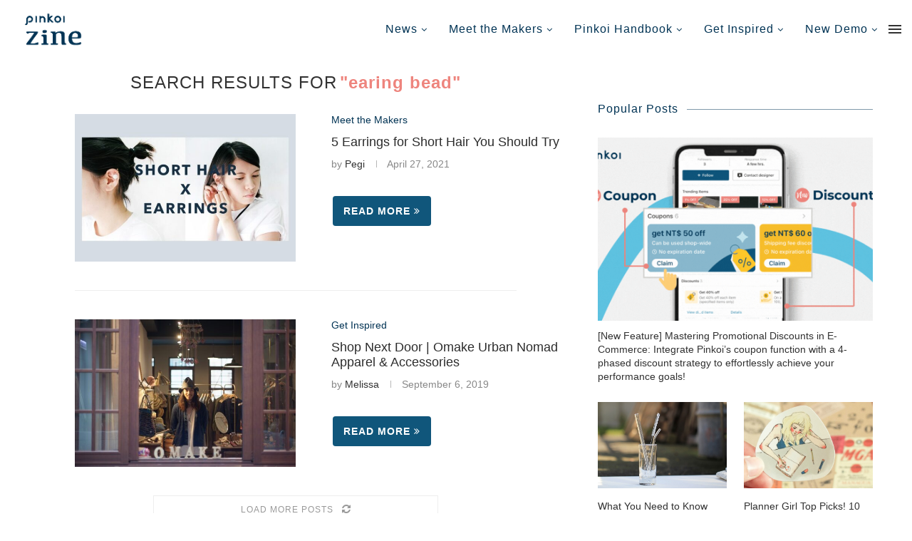

--- FILE ---
content_type: text/html; charset=UTF-8
request_url: https://blog.pinkoi.com/en/?s=earing+bead
body_size: 30973
content:
 <!DOCTYPE html> <html lang="en-US"> <head> <meta charset="UTF-8"> <meta http-equiv="X-UA-Compatible" content="IE=edge"> <meta name="viewport" content="width=device-width, initial-scale=1"> <meta name="description" content="Short hair is a path of no return. Although I always plan to grow it, somewhere along the road I would cut it short again, going for shorter cuts every time. Styling short hair isn’t as hard as it looks: By wearing earrings in different styles, you can easily create different looks everyday."/> <link rel="profile" href="http://gmpg.org/xfn/11"/> <link rel="alternate" type="application/rss+xml" title="Zine | Pinkoi | The place for design gift ideas RSS Feed" href="feed/"/> <link rel="alternate" type="application/atom+xml" title="Zine | Pinkoi | The place for design gift ideas Atom Feed" href="feed/atom/"/> <link rel="pingback" href="xmlrpc.php"/> <link rel='preconnect' href="//fonts.googleapis.com/"/> <link rel='preconnect' href="//fonts.gstatic.com/"/> <meta http-equiv='x-dns-prefetch-control' content='on'> <link rel='dns-prefetch' href="//fonts.googleapis.com/"/> <link rel='dns-prefetch' href="//fonts.gstatic.com/"/> <link rel='dns-prefetch' href="//s.gravatar.com/"/> <link rel='dns-prefetch' href="//www.google-analytics.com/"/> <link rel='preload' as='image' href="//pinkoi-wp-blog.s3.ap-southeast-1.amazonaws.com/wp-content/uploads/2021/03/10114522/2.png" type='image/png'> <link rel='preload' as='font' href="wp-content/themes/soledad/fonts/fontawesome-webfont.woff2?v=4.7.0" type='font/woff2' crossorigin='anonymous'/> <meta name='robots' content='noindex, follow'/> <title>You searched for earing bead - Zine | Pinkoi | The place for design gift ideas</title> <meta property="og:locale" content="en_US"/> <meta property="og:type" content="article"/> <meta property="og:title" content="You searched for earing bead - Zine | Pinkoi | The place for design gift ideas"/> <meta property="og:url" content="https://blog.pinkoi.com/en/search/earing bead/"/> <meta property="og:site_name" content="Zine | Pinkoi | The place for design gift ideas"/> <meta name="twitter:card" content="summary_large_image"/> <meta name="twitter:title" content="You searched for earing bead - Zine | Pinkoi | The place for design gift ideas"/> <script type="application/ld+json" class="yoast-schema-graph">{"@context":"https://schema.org","@graph":[{"@type":"WebSite","@id":"https://blog.pinkoi.com/en/#website","url":"https://blog.pinkoi.com/en/","name":"Zine | Pinkoi | The place for design gift ideas","description":"Just another Pinkoi Blog Sites site","potentialAction":[{"@type":"SearchAction","target":"https://blog.pinkoi.com/en/?s={search_term_string}","query-input":"required name=search_term_string"}],"inLanguage":"en-US"},{"@type":["CollectionPage","SearchResultsPage"],"@id":"#webpage","url":"","name":"You searched for earing bead - Zine | Pinkoi | The place for design gift ideas","isPartOf":{"@id":"https://blog.pinkoi.com/en/#website"},"breadcrumb":{"@id":"#breadcrumb"},"inLanguage":"en-US","potentialAction":[{"@type":"ReadAction","target":[""]}]},{"@type":"BreadcrumbList","@id":"#breadcrumb","itemListElement":[{"@type":"ListItem","position":1,"item":{"@id":"#webpage"}}]}]}</script> <link rel='dns-prefetch' href="//fonts.googleapis.com/"/> <link rel="alternate" type="application/rss+xml" title="Zine | Pinkoi | The place for design gift ideas &raquo; Feed" href="feed/"/> <link rel="alternate" type="application/rss+xml" title="Zine | Pinkoi | The place for design gift ideas &raquo; Comments Feed" href="comments/feed/"/> <link rel="alternate" type="application/rss+xml" title="Zine | Pinkoi | The place for design gift ideas &raquo; Search Results for &#8220;earing bead&#8221; Feed" href="search/earing+bead/feed/rss2/"/> <script type="text/javascript">
/* <![CDATA[ */
window._wpemojiSettings = {"baseUrl":"https:\/\/s.w.org\/images\/core\/emoji\/15.0.3\/72x72\/","ext":".png","svgUrl":"https:\/\/s.w.org\/images\/core\/emoji\/15.0.3\/svg\/","svgExt":".svg","source":{"wpemoji":"https:\/\/blog.pinkoi.com\/en\/wp-includes\/js\/wp-emoji.js?ver=6.5.7","twemoji":"https:\/\/blog.pinkoi.com\/en\/wp-includes\/js\/twemoji.js?ver=6.5.7"}};
/**
 * @output wp-includes/js/wp-emoji-loader.js
 */

/**
 * Emoji Settings as exported in PHP via _print_emoji_detection_script().
 * @typedef WPEmojiSettings
 * @type {object}
 * @property {?object} source
 * @property {?string} source.concatemoji
 * @property {?string} source.twemoji
 * @property {?string} source.wpemoji
 * @property {?boolean} DOMReady
 * @property {?Function} readyCallback
 */

/**
 * Support tests.
 * @typedef SupportTests
 * @type {object}
 * @property {?boolean} flag
 * @property {?boolean} emoji
 */

/**
 * IIFE to detect emoji support and load Twemoji if needed.
 *
 * @param {Window} window
 * @param {Document} document
 * @param {WPEmojiSettings} settings
 */
( function wpEmojiLoader( window, document, settings ) {
	if ( typeof Promise === 'undefined' ) {
		return;
	}

	var sessionStorageKey = 'wpEmojiSettingsSupports';
	var tests = [ 'flag', 'emoji' ];

	/**
	 * Checks whether the browser supports offloading to a Worker.
	 *
	 * @since 6.3.0
	 *
	 * @private
	 *
	 * @returns {boolean}
	 */
	function supportsWorkerOffloading() {
		return (
			typeof Worker !== 'undefined' &&
			typeof OffscreenCanvas !== 'undefined' &&
			typeof URL !== 'undefined' &&
			URL.createObjectURL &&
			typeof Blob !== 'undefined'
		);
	}

	/**
	 * @typedef SessionSupportTests
	 * @type {object}
	 * @property {number} timestamp
	 * @property {SupportTests} supportTests
	 */

	/**
	 * Get support tests from session.
	 *
	 * @since 6.3.0
	 *
	 * @private
	 *
	 * @returns {?SupportTests} Support tests, or null if not set or older than 1 week.
	 */
	function getSessionSupportTests() {
		try {
			/** @type {SessionSupportTests} */
			var item = JSON.parse(
				sessionStorage.getItem( sessionStorageKey )
			);
			if (
				typeof item === 'object' &&
				typeof item.timestamp === 'number' &&
				new Date().valueOf() < item.timestamp + 604800 && // Note: Number is a week in seconds.
				typeof item.supportTests === 'object'
			) {
				return item.supportTests;
			}
		} catch ( e ) {}
		return null;
	}

	/**
	 * Persist the supports in session storage.
	 *
	 * @since 6.3.0
	 *
	 * @private
	 *
	 * @param {SupportTests} supportTests Support tests.
	 */
	function setSessionSupportTests( supportTests ) {
		try {
			/** @type {SessionSupportTests} */
			var item = {
				supportTests: supportTests,
				timestamp: new Date().valueOf()
			};

			sessionStorage.setItem(
				sessionStorageKey,
				JSON.stringify( item )
			);
		} catch ( e ) {}
	}

	/**
	 * Checks if two sets of Emoji characters render the same visually.
	 *
	 * This function may be serialized to run in a Worker. Therefore, it cannot refer to variables from the containing
	 * scope. Everything must be passed by parameters.
	 *
	 * @since 4.9.0
	 *
	 * @private
	 *
	 * @param {CanvasRenderingContext2D} context 2D Context.
	 * @param {string} set1 Set of Emoji to test.
	 * @param {string} set2 Set of Emoji to test.
	 *
	 * @return {boolean} True if the two sets render the same.
	 */
	function emojiSetsRenderIdentically( context, set1, set2 ) {
		// Cleanup from previous test.
		context.clearRect( 0, 0, context.canvas.width, context.canvas.height );
		context.fillText( set1, 0, 0 );
		var rendered1 = new Uint32Array(
			context.getImageData(
				0,
				0,
				context.canvas.width,
				context.canvas.height
			).data
		);

		// Cleanup from previous test.
		context.clearRect( 0, 0, context.canvas.width, context.canvas.height );
		context.fillText( set2, 0, 0 );
		var rendered2 = new Uint32Array(
			context.getImageData(
				0,
				0,
				context.canvas.width,
				context.canvas.height
			).data
		);

		return rendered1.every( function ( rendered2Data, index ) {
			return rendered2Data === rendered2[ index ];
		} );
	}

	/**
	 * Determines if the browser properly renders Emoji that Twemoji can supplement.
	 *
	 * This function may be serialized to run in a Worker. Therefore, it cannot refer to variables from the containing
	 * scope. Everything must be passed by parameters.
	 *
	 * @since 4.2.0
	 *
	 * @private
	 *
	 * @param {CanvasRenderingContext2D} context 2D Context.
	 * @param {string} type Whether to test for support of "flag" or "emoji".
	 * @param {Function} emojiSetsRenderIdentically Reference to emojiSetsRenderIdentically function, needed due to minification.
	 *
	 * @return {boolean} True if the browser can render emoji, false if it cannot.
	 */
	function browserSupportsEmoji( context, type, emojiSetsRenderIdentically ) {
		var isIdentical;

		switch ( type ) {
			case 'flag':
				/*
				 * Test for Transgender flag compatibility. Added in Unicode 13.
				 *
				 * To test for support, we try to render it, and compare the rendering to how it would look if
				 * the browser doesn't render it correctly (white flag emoji + transgender symbol).
				 */
				isIdentical = emojiSetsRenderIdentically(
					context,
					'\uD83C\uDFF3\uFE0F\u200D\u26A7\uFE0F', // as a zero-width joiner sequence
					'\uD83C\uDFF3\uFE0F\u200B\u26A7\uFE0F' // separated by a zero-width space
				);

				if ( isIdentical ) {
					return false;
				}

				/*
				 * Test for UN flag compatibility. This is the least supported of the letter locale flags,
				 * so gives us an easy test for full support.
				 *
				 * To test for support, we try to render it, and compare the rendering to how it would look if
				 * the browser doesn't render it correctly ([U] + [N]).
				 */
				isIdentical = emojiSetsRenderIdentically(
					context,
					'\uD83C\uDDFA\uD83C\uDDF3', // as the sequence of two code points
					'\uD83C\uDDFA\u200B\uD83C\uDDF3' // as the two code points separated by a zero-width space
				);

				if ( isIdentical ) {
					return false;
				}

				/*
				 * Test for English flag compatibility. England is a country in the United Kingdom, it
				 * does not have a two letter locale code but rather a five letter sub-division code.
				 *
				 * To test for support, we try to render it, and compare the rendering to how it would look if
				 * the browser doesn't render it correctly (black flag emoji + [G] + [B] + [E] + [N] + [G]).
				 */
				isIdentical = emojiSetsRenderIdentically(
					context,
					// as the flag sequence
					'\uD83C\uDFF4\uDB40\uDC67\uDB40\uDC62\uDB40\uDC65\uDB40\uDC6E\uDB40\uDC67\uDB40\uDC7F',
					// with each code point separated by a zero-width space
					'\uD83C\uDFF4\u200B\uDB40\uDC67\u200B\uDB40\uDC62\u200B\uDB40\uDC65\u200B\uDB40\uDC6E\u200B\uDB40\uDC67\u200B\uDB40\uDC7F'
				);

				return ! isIdentical;
			case 'emoji':
				/*
				 * Four and twenty blackbirds baked in a pie.
				 *
				 * To test for Emoji 15.0 support, try to render a new emoji: Blackbird.
				 *
				 * The Blackbird is a ZWJ sequence combining 🐦 Bird and ⬛ large black square.,
				 *
				 * 0x1F426 (\uD83D\uDC26) == Bird
				 * 0x200D == Zero-Width Joiner (ZWJ) that links the code points for the new emoji or
				 * 0x200B == Zero-Width Space (ZWS) that is rendered for clients not supporting the new emoji.
				 * 0x2B1B == Large Black Square
				 *
				 * When updating this test for future Emoji releases, ensure that individual emoji that make up the
				 * sequence come from older emoji standards.
				 */
				isIdentical = emojiSetsRenderIdentically(
					context,
					'\uD83D\uDC26\u200D\u2B1B', // as the zero-width joiner sequence
					'\uD83D\uDC26\u200B\u2B1B' // separated by a zero-width space
				);

				return ! isIdentical;
		}

		return false;
	}

	/**
	 * Checks emoji support tests.
	 *
	 * This function may be serialized to run in a Worker. Therefore, it cannot refer to variables from the containing
	 * scope. Everything must be passed by parameters.
	 *
	 * @since 6.3.0
	 *
	 * @private
	 *
	 * @param {string[]} tests Tests.
	 * @param {Function} browserSupportsEmoji Reference to browserSupportsEmoji function, needed due to minification.
	 * @param {Function} emojiSetsRenderIdentically Reference to emojiSetsRenderIdentically function, needed due to minification.
	 *
	 * @return {SupportTests} Support tests.
	 */
	function testEmojiSupports( tests, browserSupportsEmoji, emojiSetsRenderIdentically ) {
		var canvas;
		if (
			typeof WorkerGlobalScope !== 'undefined' &&
			self instanceof WorkerGlobalScope
		) {
			canvas = new OffscreenCanvas( 300, 150 ); // Dimensions are default for HTMLCanvasElement.
		} else {
			canvas = document.createElement( 'canvas' );
		}

		var context = canvas.getContext( '2d', { willReadFrequently: true } );

		/*
		 * Chrome on OS X added native emoji rendering in M41. Unfortunately,
		 * it doesn't work when the font is bolder than 500 weight. So, we
		 * check for bold rendering support to avoid invisible emoji in Chrome.
		 */
		context.textBaseline = 'top';
		context.font = '600 32px Arial';

		var supports = {};
		tests.forEach( function ( test ) {
			supports[ test ] = browserSupportsEmoji( context, test, emojiSetsRenderIdentically );
		} );
		return supports;
	}

	/**
	 * Adds a script to the head of the document.
	 *
	 * @ignore
	 *
	 * @since 4.2.0
	 *
	 * @param {string} src The url where the script is located.
	 *
	 * @return {void}
	 */
	function addScript( src ) {
		var script = document.createElement( 'script' );
		script.src = src;
		script.defer = true;
		document.head.appendChild( script );
	}

	settings.supports = {
		everything: true,
		everythingExceptFlag: true
	};

	// Create a promise for DOMContentLoaded since the worker logic may finish after the event has fired.
	var domReadyPromise = new Promise( function ( resolve ) {
		document.addEventListener( 'DOMContentLoaded', resolve, {
			once: true
		} );
	} );

	// Obtain the emoji support from the browser, asynchronously when possible.
	new Promise( function ( resolve ) {
		var supportTests = getSessionSupportTests();
		if ( supportTests ) {
			resolve( supportTests );
			return;
		}

		if ( supportsWorkerOffloading() ) {
			try {
				// Note that the functions are being passed as arguments due to minification.
				var workerScript =
					'postMessage(' +
					testEmojiSupports.toString() +
					'(' +
					[
						JSON.stringify( tests ),
						browserSupportsEmoji.toString(),
						emojiSetsRenderIdentically.toString()
					].join( ',' ) +
					'));';
				var blob = new Blob( [ workerScript ], {
					type: 'text/javascript'
				} );
				var worker = new Worker( URL.createObjectURL( blob ), { name: 'wpTestEmojiSupports' } );
				worker.onmessage = function ( event ) {
					supportTests = event.data;
					setSessionSupportTests( supportTests );
					worker.terminate();
					resolve( supportTests );
				};
				return;
			} catch ( e ) {}
		}

		supportTests = testEmojiSupports( tests, browserSupportsEmoji, emojiSetsRenderIdentically );
		setSessionSupportTests( supportTests );
		resolve( supportTests );
	} )
		// Once the browser emoji support has been obtained from the session, finalize the settings.
		.then( function ( supportTests ) {
			/*
			 * Tests the browser support for flag emojis and other emojis, and adjusts the
			 * support settings accordingly.
			 */
			for ( var test in supportTests ) {
				settings.supports[ test ] = supportTests[ test ];

				settings.supports.everything =
					settings.supports.everything && settings.supports[ test ];

				if ( 'flag' !== test ) {
					settings.supports.everythingExceptFlag =
						settings.supports.everythingExceptFlag &&
						settings.supports[ test ];
				}
			}

			settings.supports.everythingExceptFlag =
				settings.supports.everythingExceptFlag &&
				! settings.supports.flag;

			// Sets DOMReady to false and assigns a ready function to settings.
			settings.DOMReady = false;
			settings.readyCallback = function () {
				settings.DOMReady = true;
			};
		} )
		.then( function () {
			return domReadyPromise;
		} )
		.then( function () {
			// When the browser can not render everything we need to load a polyfill.
			if ( ! settings.supports.everything ) {
				settings.readyCallback();

				var src = settings.source || {};

				if ( src.concatemoji ) {
					addScript( src.concatemoji );
				} else if ( src.wpemoji && src.twemoji ) {
					addScript( src.twemoji );
					addScript( src.wpemoji );
				}
			}
		} );
} )( window, document, window._wpemojiSettings );

/* ]]> */
</script> <style id='wp-emoji-styles-inline-css' type='text/css'> img.wp-smiley, img.emoji { display: inline !important; border: none !important; box-shadow: none !important; height: 1em !important; width: 1em !important; margin: 0 0.07em !important; vertical-align: -0.1em !important; background: none !important; padding: 0 !important; } </style> <link rel='stylesheet' id='wp-block-library-css' href="wp-includes/css/dist/block-library/style.css?ver=6.5.7" type='text/css' media='all'/> <style id='wp-block-library-theme-inline-css' type='text/css'> .wp-block-audio figcaption{ color:#555; font-size:13px; text-align:center; } .is-dark-theme .wp-block-audio figcaption{ color:#ffffffa6; } .wp-block-audio{ margin:0 0 1em; } .wp-block-code{ border:1px solid #ccc; border-radius:4px; font-family:Menlo,Consolas,monaco,monospace; padding:.8em 1em; } .wp-block-embed figcaption{ color:#555; font-size:13px; text-align:center; } .is-dark-theme .wp-block-embed figcaption{ color:#ffffffa6; } .wp-block-embed{ margin:0 0 1em; } .blocks-gallery-caption{ color:#555; font-size:13px; text-align:center; } .is-dark-theme .blocks-gallery-caption{ color:#ffffffa6; } .wp-block-image figcaption{ color:#555; font-size:13px; text-align:center; } .is-dark-theme .wp-block-image figcaption{ color:#ffffffa6; } .wp-block-image{ margin:0 0 1em; } .wp-block-pullquote{ border-bottom:4px solid; border-top:4px solid; color:currentColor; margin-bottom:1.75em; } .wp-block-pullquote cite,.wp-block-pullquote footer,.wp-block-pullquote__citation{ color:currentColor; font-size:.8125em; font-style:normal; text-transform:uppercase; } .wp-block-quote{ border-left:.25em solid; margin:0 0 1.75em; padding-left:1em; } .wp-block-quote cite,.wp-block-quote footer{ color:currentColor; font-size:.8125em; font-style:normal; position:relative; } .wp-block-quote.has-text-align-right{ border-left:none; border-right:.25em solid; padding-left:0; padding-right:1em; } .wp-block-quote.has-text-align-center{ border:none; padding-left:0; } .wp-block-quote.is-large,.wp-block-quote.is-style-large,.wp-block-quote.is-style-plain{ border:none; } .wp-block-search .wp-block-search__label{ font-weight:700; } .wp-block-search__button{ border:1px solid #ccc; padding:.375em .625em; } :where(.wp-block-group.has-background){ padding:1.25em 2.375em; } .wp-block-separator.has-css-opacity{ opacity:.4; } .wp-block-separator{ border:none; border-bottom:2px solid; margin-left:auto; margin-right:auto; } .wp-block-separator.has-alpha-channel-opacity{ opacity:1; } .wp-block-separator:not(.is-style-wide):not(.is-style-dots){ width:100px; } .wp-block-separator.has-background:not(.is-style-dots){ border-bottom:none; height:1px; } .wp-block-separator.has-background:not(.is-style-wide):not(.is-style-dots){ height:2px; } .wp-block-table{ margin:0 0 1em; } .wp-block-table td,.wp-block-table th{ word-break:normal; } .wp-block-table figcaption{ color:#555; font-size:13px; text-align:center; } .is-dark-theme .wp-block-table figcaption{ color:#ffffffa6; } .wp-block-video figcaption{ color:#555; font-size:13px; text-align:center; } .is-dark-theme .wp-block-video figcaption{ color:#ffffffa6; } .wp-block-video{ margin:0 0 1em; } .wp-block-template-part.has-background{ margin-bottom:0; margin-top:0; padding:1.25em 2.375em; } </style> <link rel='stylesheet' id='create-block-starter-block-block-css' href="wp-content/plugins/starter-block/build/style-index.css?ver=1660535437" type='text/css' media='all'/> <style id='classic-theme-styles-inline-css' type='text/css'> /** * These rules are needed for backwards compatibility. * They should match the button element rules in the base theme.json file. */ .wp-block-button__link { color: #ffffff; background-color: #32373c; border-radius: 9999px; /* 100% causes an oval, but any explicit but really high value retains the pill shape. */ /* This needs a low specificity so it won't override the rules from the button element if defined in theme.json. */ box-shadow: none; text-decoration: none; /* The extra 2px are added to size solids the same as the outline versions.*/ padding: calc(0.667em + 2px) calc(1.333em + 2px); font-size: 1.125em; } .wp-block-file__button { background: #32373c; color: #ffffff; text-decoration: none; } </style> <style id='global-styles-inline-css' type='text/css'> body{--wp--preset--color--black: #000000;--wp--preset--color--cyan-bluish-gray: #abb8c3;--wp--preset--color--white: #ffffff;--wp--preset--color--pale-pink: #f78da7;--wp--preset--color--vivid-red: #cf2e2e;--wp--preset--color--luminous-vivid-orange: #ff6900;--wp--preset--color--luminous-vivid-amber: #fcb900;--wp--preset--color--light-green-cyan: #7bdcb5;--wp--preset--color--vivid-green-cyan: #00d084;--wp--preset--color--pale-cyan-blue: #8ed1fc;--wp--preset--color--vivid-cyan-blue: #0693e3;--wp--preset--color--vivid-purple: #9b51e0;--wp--preset--gradient--vivid-cyan-blue-to-vivid-purple: linear-gradient(135deg,rgba(6,147,227,1) 0%,rgb(155,81,224) 100%);--wp--preset--gradient--light-green-cyan-to-vivid-green-cyan: linear-gradient(135deg,rgb(122,220,180) 0%,rgb(0,208,130) 100%);--wp--preset--gradient--luminous-vivid-amber-to-luminous-vivid-orange: linear-gradient(135deg,rgba(252,185,0,1) 0%,rgba(255,105,0,1) 100%);--wp--preset--gradient--luminous-vivid-orange-to-vivid-red: linear-gradient(135deg,rgba(255,105,0,1) 0%,rgb(207,46,46) 100%);--wp--preset--gradient--very-light-gray-to-cyan-bluish-gray: linear-gradient(135deg,rgb(238,238,238) 0%,rgb(169,184,195) 100%);--wp--preset--gradient--cool-to-warm-spectrum: linear-gradient(135deg,rgb(74,234,220) 0%,rgb(151,120,209) 20%,rgb(207,42,186) 40%,rgb(238,44,130) 60%,rgb(251,105,98) 80%,rgb(254,248,76) 100%);--wp--preset--gradient--blush-light-purple: linear-gradient(135deg,rgb(255,206,236) 0%,rgb(152,150,240) 100%);--wp--preset--gradient--blush-bordeaux: linear-gradient(135deg,rgb(254,205,165) 0%,rgb(254,45,45) 50%,rgb(107,0,62) 100%);--wp--preset--gradient--luminous-dusk: linear-gradient(135deg,rgb(255,203,112) 0%,rgb(199,81,192) 50%,rgb(65,88,208) 100%);--wp--preset--gradient--pale-ocean: linear-gradient(135deg,rgb(255,245,203) 0%,rgb(182,227,212) 50%,rgb(51,167,181) 100%);--wp--preset--gradient--electric-grass: linear-gradient(135deg,rgb(202,248,128) 0%,rgb(113,206,126) 100%);--wp--preset--gradient--midnight: linear-gradient(135deg,rgb(2,3,129) 0%,rgb(40,116,252) 100%);--wp--preset--font-size--small: 12px;--wp--preset--font-size--medium: 20px;--wp--preset--font-size--large: 32px;--wp--preset--font-size--x-large: 42px;--wp--preset--font-size--normal: 14px;--wp--preset--font-size--huge: 42px;--wp--preset--spacing--20: 0.44rem;--wp--preset--spacing--30: 0.67rem;--wp--preset--spacing--40: 1rem;--wp--preset--spacing--50: 1.5rem;--wp--preset--spacing--60: 2.25rem;--wp--preset--spacing--70: 3.38rem;--wp--preset--spacing--80: 5.06rem;--wp--preset--shadow--natural: 6px 6px 9px rgba(0, 0, 0, 0.2);--wp--preset--shadow--deep: 12px 12px 50px rgba(0, 0, 0, 0.4);--wp--preset--shadow--sharp: 6px 6px 0px rgba(0, 0, 0, 0.2);--wp--preset--shadow--outlined: 6px 6px 0px -3px rgba(255, 255, 255, 1), 6px 6px rgba(0, 0, 0, 1);--wp--preset--shadow--crisp: 6px 6px 0px rgba(0, 0, 0, 1);}:where(.is-layout-flex){gap: 0.5em;}:where(.is-layout-grid){gap: 0.5em;}body .is-layout-flex{display: flex;}body .is-layout-flex{flex-wrap: wrap;align-items: center;}body .is-layout-flex > *{margin: 0;}body .is-layout-grid{display: grid;}body .is-layout-grid > *{margin: 0;}:where(.wp-block-columns.is-layout-flex){gap: 2em;}:where(.wp-block-columns.is-layout-grid){gap: 2em;}:where(.wp-block-post-template.is-layout-flex){gap: 1.25em;}:where(.wp-block-post-template.is-layout-grid){gap: 1.25em;}.has-black-color{color: var(--wp--preset--color--black) !important;}.has-cyan-bluish-gray-color{color: var(--wp--preset--color--cyan-bluish-gray) !important;}.has-white-color{color: var(--wp--preset--color--white) !important;}.has-pale-pink-color{color: var(--wp--preset--color--pale-pink) !important;}.has-vivid-red-color{color: var(--wp--preset--color--vivid-red) !important;}.has-luminous-vivid-orange-color{color: var(--wp--preset--color--luminous-vivid-orange) !important;}.has-luminous-vivid-amber-color{color: var(--wp--preset--color--luminous-vivid-amber) !important;}.has-light-green-cyan-color{color: var(--wp--preset--color--light-green-cyan) !important;}.has-vivid-green-cyan-color{color: var(--wp--preset--color--vivid-green-cyan) !important;}.has-pale-cyan-blue-color{color: var(--wp--preset--color--pale-cyan-blue) !important;}.has-vivid-cyan-blue-color{color: var(--wp--preset--color--vivid-cyan-blue) !important;}.has-vivid-purple-color{color: var(--wp--preset--color--vivid-purple) !important;}.has-black-background-color{background-color: var(--wp--preset--color--black) !important;}.has-cyan-bluish-gray-background-color{background-color: var(--wp--preset--color--cyan-bluish-gray) !important;}.has-white-background-color{background-color: var(--wp--preset--color--white) !important;}.has-pale-pink-background-color{background-color: var(--wp--preset--color--pale-pink) !important;}.has-vivid-red-background-color{background-color: var(--wp--preset--color--vivid-red) !important;}.has-luminous-vivid-orange-background-color{background-color: var(--wp--preset--color--luminous-vivid-orange) !important;}.has-luminous-vivid-amber-background-color{background-color: var(--wp--preset--color--luminous-vivid-amber) !important;}.has-light-green-cyan-background-color{background-color: var(--wp--preset--color--light-green-cyan) !important;}.has-vivid-green-cyan-background-color{background-color: var(--wp--preset--color--vivid-green-cyan) !important;}.has-pale-cyan-blue-background-color{background-color: var(--wp--preset--color--pale-cyan-blue) !important;}.has-vivid-cyan-blue-background-color{background-color: var(--wp--preset--color--vivid-cyan-blue) !important;}.has-vivid-purple-background-color{background-color: var(--wp--preset--color--vivid-purple) !important;}.has-black-border-color{border-color: var(--wp--preset--color--black) !important;}.has-cyan-bluish-gray-border-color{border-color: var(--wp--preset--color--cyan-bluish-gray) !important;}.has-white-border-color{border-color: var(--wp--preset--color--white) !important;}.has-pale-pink-border-color{border-color: var(--wp--preset--color--pale-pink) !important;}.has-vivid-red-border-color{border-color: var(--wp--preset--color--vivid-red) !important;}.has-luminous-vivid-orange-border-color{border-color: var(--wp--preset--color--luminous-vivid-orange) !important;}.has-luminous-vivid-amber-border-color{border-color: var(--wp--preset--color--luminous-vivid-amber) !important;}.has-light-green-cyan-border-color{border-color: var(--wp--preset--color--light-green-cyan) !important;}.has-vivid-green-cyan-border-color{border-color: var(--wp--preset--color--vivid-green-cyan) !important;}.has-pale-cyan-blue-border-color{border-color: var(--wp--preset--color--pale-cyan-blue) !important;}.has-vivid-cyan-blue-border-color{border-color: var(--wp--preset--color--vivid-cyan-blue) !important;}.has-vivid-purple-border-color{border-color: var(--wp--preset--color--vivid-purple) !important;}.has-vivid-cyan-blue-to-vivid-purple-gradient-background{background: var(--wp--preset--gradient--vivid-cyan-blue-to-vivid-purple) !important;}.has-light-green-cyan-to-vivid-green-cyan-gradient-background{background: var(--wp--preset--gradient--light-green-cyan-to-vivid-green-cyan) !important;}.has-luminous-vivid-amber-to-luminous-vivid-orange-gradient-background{background: var(--wp--preset--gradient--luminous-vivid-amber-to-luminous-vivid-orange) !important;}.has-luminous-vivid-orange-to-vivid-red-gradient-background{background: var(--wp--preset--gradient--luminous-vivid-orange-to-vivid-red) !important;}.has-very-light-gray-to-cyan-bluish-gray-gradient-background{background: var(--wp--preset--gradient--very-light-gray-to-cyan-bluish-gray) !important;}.has-cool-to-warm-spectrum-gradient-background{background: var(--wp--preset--gradient--cool-to-warm-spectrum) !important;}.has-blush-light-purple-gradient-background{background: var(--wp--preset--gradient--blush-light-purple) !important;}.has-blush-bordeaux-gradient-background{background: var(--wp--preset--gradient--blush-bordeaux) !important;}.has-luminous-dusk-gradient-background{background: var(--wp--preset--gradient--luminous-dusk) !important;}.has-pale-ocean-gradient-background{background: var(--wp--preset--gradient--pale-ocean) !important;}.has-electric-grass-gradient-background{background: var(--wp--preset--gradient--electric-grass) !important;}.has-midnight-gradient-background{background: var(--wp--preset--gradient--midnight) !important;}.has-small-font-size{font-size: var(--wp--preset--font-size--small) !important;}.has-medium-font-size{font-size: var(--wp--preset--font-size--medium) !important;}.has-large-font-size{font-size: var(--wp--preset--font-size--large) !important;}.has-x-large-font-size{font-size: var(--wp--preset--font-size--x-large) !important;} .wp-block-navigation a:where(:not(.wp-element-button)){color: inherit;} :where(.wp-block-post-template.is-layout-flex){gap: 1.25em;}:where(.wp-block-post-template.is-layout-grid){gap: 1.25em;} :where(.wp-block-columns.is-layout-flex){gap: 2em;}:where(.wp-block-columns.is-layout-grid){gap: 2em;} .wp-block-pullquote{font-size: 1.5em;line-height: 1.6;} </style> <link rel='stylesheet' id='penci-fonts-css' href="//fonts.googleapis.com/css?family=PT+Serif%3A300%2C300italic%2C400%2C400italic%2C500%2C500italic%2C700%2C700italic%2C800%2C800italic%7CPlayfair+Display+SC%3A300%2C300italic%2C400%2C400italic%2C500%2C500italic%2C700%2C700italic%2C800%2C800italic%7CMontserrat%3A300%2C300italic%2C400%2C400italic%2C500%2C500italic%2C700%2C700italic%2C800%2C800italic%7CArial%3A300%2C300italic%2C400%2C400italic%2C500%2C500italic%2C700%2C700italic%2C800%2C800italic%26subset%3Dlatin%2Ccyrillic%2Ccyrillic-ext%2Cgreek%2Cgreek-ext%2Clatin-ext&#038;display=swap&#038;ver=1.0" type='text/css' media='all'/> <link rel='stylesheet' id='penci-main-style-css' href="wp-content/themes/soledad/main.min.css?ver=7.7.1" type='text/css' media='all'/> <link rel='stylesheet' id='penci_style-css' href="wp-content/themes/soledad/style.css?ver=7.7.1" type='text/css' media='all'/> <link rel='stylesheet' id='tablepress-default-css' href="wp-content/plugins/tablepress/css/build/default.css?ver=2.3" type='text/css' media='all'/> <script type="text/javascript" src="https://blog.pinkoi.com/en/wp-includes/js/jquery/jquery.js?ver=3.7.1" id="jquery-core-js"></script> <link rel="https://api.w.org/" href="wp-json/"/> <style id="wplmi-inline-css" type="text/css"> span.wplmi-user-avatar { width: 16px;display: inline-block !important;flex-shrink: 0; } img.wplmi-elementor-avatar { border-radius: 100%;margin-right: 3px; } </style> <script>(function(w,d,s,l,i){w[l]=w[l]||[];w[l].push({'gtm.start':
new Date().getTime(),event:'gtm.js'});var f=d.getElementsByTagName(s)[0],
j=d.createElement(s),dl=l!='dataLayer'?'&l='+l:'';j.async=true;j.src=
'https://www.googletagmanager.com/gtm.js?id='+i+dl;f.parentNode.insertBefore(j,f);
})(window,document,'script','dataLayer','GTM-MQFQMFN');</script> <script async src="https://www.googletagmanager.com/gtag/js?id=G-JTZ1FE28RR"></script> <script>
  window.dataLayer = window.dataLayer || [];
  function gtag(){dataLayer.push(arguments);}
  gtag('js', new Date());

  gtag('config', 'G-JTZ1FE28RR');
</script> <script src="https://cdn02.pinkoi.com/media/dist/offsite/zineLibs.js?t=202502241428"></script> <script src="https://cdn02.pinkoi.com/media/dist/offsite/zine.js?v=202502241428"></script> <script>
  if (window.zine && typeof window.zine.default === 'function') {
    window.zine.default();
  }
</script> <style id="penci-custom-style" type="text/css">h1, h2, h3, h4, h5, h6, .penci-lgpop-title, .penci-login-register input[type="submit"], h2.penci-heading-video, #navigation .menu li a, .penci-photo-2-effect figcaption h2, .headline-title, a.penci-topbar-post-title, #sidebar-nav .menu li a, .penci-slider .pencislider-container .pencislider-content .pencislider-title, .penci-slider .pencislider-container .pencislider-content .pencislider-button, #main .bbp-login-form .bbp-submit-wrapper button[type="submit"], .author-quote span, .penci-more-link a.more-link, .penci-post-share-box .dt-share, .post-share a .dt-share, .author-content h5, .post-pagination h5, .post-box-title, .penci-countdown .countdown-amount, .penci-countdown .countdown-period, .penci-pagination a, .penci-pagination .disable-url, ul.footer-socials li a span, .penci-button,.widget input[type="submit"],.penci-user-logged-in .penci-user-action-links a, .widget button[type="submit"], .penci-sidebar-content .widget-title, #respond h3.comment-reply-title span, .widget-social.show-text a span, .footer-widget-wrapper .widget .widget-title,.penci-user-logged-in .penci-user-action-links a, .container.penci-breadcrumb span, .container.penci-breadcrumb span a, .penci-container-inside.penci-breadcrumb span, .penci-container-inside.penci-breadcrumb span a, .container.penci-breadcrumb span, .container.penci-breadcrumb span a, .error-404 .go-back-home a, .post-entry .penci-portfolio-filter ul li a, .penci-portfolio-filter ul li a, .portfolio-overlay-content .portfolio-short .portfolio-title a, .home-featured-cat-content .magcat-detail h3 a, .post-entry blockquote cite, .post-entry blockquote .author, .tags-share-box.hide-tags.page-share .share-title, .widget ul.side-newsfeed li .side-item .side-item-text h4 a, .thecomment .comment-text span.author, .thecomment .comment-text span.author a, .post-comments span.reply a, #respond h3, #respond label, .wpcf7 label, #respond #submit, div.wpforms-container .wpforms-form.wpforms-form .wpforms-field-label,div.wpforms-container .wpforms-form.wpforms-form input[type=submit], div.wpforms-container .wpforms-form.wpforms-form button[type=submit], div.wpforms-container .wpforms-form.wpforms-form .wpforms-page-button, .wpcf7 input[type="submit"], .widget_wysija input[type="submit"], .archive-box span, .archive-box h1, .gallery .gallery-caption, .contact-form input[type=submit], ul.penci-topbar-menu > li a, div.penci-topbar-menu > ul > li a, .featured-style-29 .penci-featured-slider-button a, .pencislider-container .pencislider-content .pencislider-title, .pencislider-container .pencislider-content .pencislider-button, ul.homepage-featured-boxes .penci-fea-in.boxes-style-3 h4 span span, .pencislider-container .pencislider-content .pencislider-button, .woocommerce div.product .woocommerce-tabs .panel #respond .comment-reply-title, .penci-recipe-index-wrap .penci-index-more-link a, .penci-menu-hbg .menu li a, #sidebar-nav .menu li a, .penci-readmore-btn.penci-btn-make-button a, .bos_searchbox_widget_class #flexi_searchbox h1, .bos_searchbox_widget_class #flexi_searchbox h2, .bos_searchbox_widget_class #flexi_searchbox h3, .bos_searchbox_widget_class #flexi_searchbox h4, .bos_searchbox_widget_class #flexi_searchbox #b_searchboxInc .b_submitButton_wrapper .b_submitButton:hover, .bos_searchbox_widget_class #flexi_searchbox #b_searchboxInc .b_submitButton_wrapper .b_submitButton, .penci-featured-cat-seemore.penci-btn-make-button a, .penci-menu-hbg-inner .penci-hbg_sitetitle { font-family: Arial, Helvetica, sans-serif; } .featured-style-29 .penci-featured-slider-button a, #bbpress-forums #bbp-search-form .button{ font-weight: bold; } #main #bbpress-forums .bbp-login-form fieldset.bbp-form select, #main #bbpress-forums .bbp-login-form .bbp-form input[type="password"], #main #bbpress-forums .bbp-login-form .bbp-form input[type="text"], .penci-login-register input[type="email"], .penci-login-register input[type="text"], .penci-login-register input[type="password"], .penci-login-register input[type="number"], body, textarea, #respond textarea, .widget input[type="text"], .widget input[type="email"], .widget input[type="date"], .widget input[type="number"], .wpcf7 textarea, .mc4wp-form input, #respond input, div.wpforms-container .wpforms-form.wpforms-form input[type=date], div.wpforms-container .wpforms-form.wpforms-form input[type=datetime], div.wpforms-container .wpforms-form.wpforms-form input[type=datetime-local], div.wpforms-container .wpforms-form.wpforms-form input[type=email], div.wpforms-container .wpforms-form.wpforms-form input[type=month], div.wpforms-container .wpforms-form.wpforms-form input[type=number], div.wpforms-container .wpforms-form.wpforms-form input[type=password], div.wpforms-container .wpforms-form.wpforms-form input[type=range], div.wpforms-container .wpforms-form.wpforms-form input[type=search], div.wpforms-container .wpforms-form.wpforms-form input[type=tel], div.wpforms-container .wpforms-form.wpforms-form input[type=text], div.wpforms-container .wpforms-form.wpforms-form input[type=time], div.wpforms-container .wpforms-form.wpforms-form input[type=url], div.wpforms-container .wpforms-form.wpforms-form input[type=week], div.wpforms-container .wpforms-form.wpforms-form select, div.wpforms-container .wpforms-form.wpforms-form textarea, .wpcf7 input, form.pc-searchform input.search-input, ul.homepage-featured-boxes .penci-fea-in h4, .widget.widget_categories ul li span.category-item-count, .about-widget .about-me-heading, .widget ul.side-newsfeed li .side-item .side-item-text .side-item-meta { font-weight: 400;font-family: Arial, Helvetica, sans-serif; } p { line-height: 1.8; } #navigation .menu li a, .penci-menu-hbg .menu li a, #sidebar-nav .menu li a { font-family: Arial, Helvetica, sans-serif; font-weight: normal; } .penci-hide-tagupdated{ display: none !important; } .header-slogan .header-slogan-text { font-style:normal; } body, .widget ul li a{ font-size: 16px; } .widget ul li, .post-entry, p, .post-entry p { font-size: 16px; line-height: 1.8; } .archive-box span, .archive-box h1{ font-size: 24px; } h1, h2, h3, h4, h5, h6, .penci-lgpop-title, #sidebar-nav .menu li a, #navigation .menu li a, a.penci-topbar-post-title, .penci-slider .pencislider-container .pencislider-content .pencislider-title, .penci-slider .pencislider-container .pencislider-content .pencislider-button, .headline-title, .author-quote span, .penci-more-link a.more-link, .author-content h5, .post-pagination h5, .post-box-title, .penci-countdown .countdown-amount, .penci-countdown .countdown-period, .penci-pagination a, .penci-pagination .disable-url, ul.footer-socials li a span, .penci-sidebar-content .widget-title, #respond h3.comment-reply-title span, .widget-social.show-text a span, .footer-widget-wrapper .widget .widget-title, .error-404 .go-back-home a, .home-featured-cat-content .magcat-detail h3 a, .post-entry blockquote cite, .pencislider-container .pencislider-content .pencislider-title, .pencislider-container .pencislider-content .pencislider-button, .post-entry blockquote .author, .tags-share-box.hide-tags.page-share .share-title, .widget ul.side-newsfeed li .side-item .side-item-text h4 a, .thecomment .comment-text span.author, .thecomment .comment-text span.author a, #respond h3, #respond label, .wpcf7 label, div.wpforms-container .wpforms-form.wpforms-form .wpforms-field-label,div.wpforms-container .wpforms-form.wpforms-form input[type=submit], div.wpforms-container .wpforms-form.wpforms-form button[type=submit], div.wpforms-container .wpforms-form.wpforms-form .wpforms-page-button, #respond #submit, .wpcf7 input[type="submit"], .widget_wysija input[type="submit"], .archive-box span, .penci-login-register input[type="submit"], .archive-box h1, .gallery .gallery-caption, .widget input[type="submit"],.penci-button, #main .bbp-login-form .bbp-submit-wrapper button[type="submit"], .widget button[type="submit"], .contact-form input[type=submit], ul.penci-topbar-menu > li a, div.penci-topbar-menu > ul > li a, .penci-recipe-index-wrap .penci-index-more-link a, #bbpress-forums #bbp-search-form .button, .penci-menu-hbg .menu li a, #sidebar-nav .menu li a, .penci-readmore-btn.penci-btn-make-button a, .penci-featured-cat-seemore.penci-btn-make-button a, .penci-menu-hbg-inner .penci-hbg_sitetitle { font-weight: normal; } .container-single .post-image{ border-radius: ; -webkit-border-radius: ; } body.penci-body-boxed { background-image: url(https://pinkoi-wp-blog.s3.ap-southeast-1.amazonaws.com/wp-content/uploads/2021/02/04110444/minimal-pattern.png); } body.penci-body-boxed { background-repeat:repeat; } body.penci-body-boxed { background-attachment:scroll; } body.penci-body-boxed { background-size:auto; } #header .inner-header .container { padding:20px 0; } #logo a { max-width:300px; width: 100%; } @media only screen and (max-width: 960px) and (min-width: 768px){ #logo img{ max-width: 100%; } } #main #bbpress-forums .bbp-login-form fieldset.bbp-form select, #main #bbpress-forums .bbp-login-form .bbp-form input[type="password"], #main #bbpress-forums .bbp-login-form .bbp-form input[type="text"], .widget ul li, .grid-mixed, .penci-post-box-meta, .penci-pagination.penci-ajax-more a.penci-ajax-more-button, .widget-social a i, .penci-home-popular-posts, .header-header-1.has-bottom-line, .header-header-4.has-bottom-line, .header-header-7.has-bottom-line, .container-single .post-entry .post-tags a,.tags-share-box.tags-share-box-2_3,.tags-share-box.tags-share-box-top, .tags-share-box, .post-author, .post-pagination, .post-related, .post-comments .post-title-box, .comments .comment, #respond textarea, .wpcf7 textarea, #respond input, div.wpforms-container .wpforms-form.wpforms-form input[type=date], div.wpforms-container .wpforms-form.wpforms-form input[type=datetime], div.wpforms-container .wpforms-form.wpforms-form input[type=datetime-local], div.wpforms-container .wpforms-form.wpforms-form input[type=email], div.wpforms-container .wpforms-form.wpforms-form input[type=month], div.wpforms-container .wpforms-form.wpforms-form input[type=number], div.wpforms-container .wpforms-form.wpforms-form input[type=password], div.wpforms-container .wpforms-form.wpforms-form input[type=range], div.wpforms-container .wpforms-form.wpforms-form input[type=search], div.wpforms-container .wpforms-form.wpforms-form input[type=tel], div.wpforms-container .wpforms-form.wpforms-form input[type=text], div.wpforms-container .wpforms-form.wpforms-form input[type=time], div.wpforms-container .wpforms-form.wpforms-form input[type=url], div.wpforms-container .wpforms-form.wpforms-form input[type=week], div.wpforms-container .wpforms-form.wpforms-form select, div.wpforms-container .wpforms-form.wpforms-form textarea, .wpcf7 input, .widget_wysija input, #respond h3, form.pc-searchform input.search-input, .post-password-form input[type="text"], .post-password-form input[type="email"], .post-password-form input[type="password"], .post-password-form input[type="number"], .penci-recipe, .penci-recipe-heading, .penci-recipe-ingredients, .penci-recipe-notes, .penci-pagination ul.page-numbers li span, .penci-pagination ul.page-numbers li a, #comments_pagination span, #comments_pagination a, body.author .post-author, .tags-share-box.hide-tags.page-share, .penci-grid li.list-post, .penci-grid li.list-boxed-post-2 .content-boxed-2, .home-featured-cat-content .mag-post-box, .home-featured-cat-content.style-2 .mag-post-box.first-post, .home-featured-cat-content.style-10 .mag-post-box.first-post, .widget select, .widget ul ul, .widget input[type="text"], .widget input[type="email"], .widget input[type="date"], .widget input[type="number"], .widget input[type="search"], .widget .tagcloud a, #wp-calendar tbody td, .woocommerce div.product .entry-summary div[itemprop="description"] td, .woocommerce div.product .entry-summary div[itemprop="description"] th, .woocommerce div.product .woocommerce-tabs #tab-description td, .woocommerce div.product .woocommerce-tabs #tab-description th, .woocommerce-product-details__short-description td, th, .woocommerce ul.cart_list li, .woocommerce ul.product_list_widget li, .woocommerce .widget_shopping_cart .total, .woocommerce.widget_shopping_cart .total, .woocommerce .woocommerce-product-search input[type="search"], .woocommerce nav.woocommerce-pagination ul li a, .woocommerce nav.woocommerce-pagination ul li span, .woocommerce div.product .product_meta, .woocommerce div.product .woocommerce-tabs ul.tabs, .woocommerce div.product .related > h2, .woocommerce div.product .upsells > h2, .woocommerce #reviews #comments ol.commentlist li .comment-text, .woocommerce table.shop_table td, .post-entry td, .post-entry th, #add_payment_method .cart-collaterals .cart_totals tr td, #add_payment_method .cart-collaterals .cart_totals tr th, .woocommerce-cart .cart-collaterals .cart_totals tr td, .woocommerce-cart .cart-collaterals .cart_totals tr th, .woocommerce-checkout .cart-collaterals .cart_totals tr td, .woocommerce-checkout .cart-collaterals .cart_totals tr th, .woocommerce-cart .cart-collaterals .cart_totals table, .woocommerce-cart table.cart td.actions .coupon .input-text, .woocommerce table.shop_table a.remove, .woocommerce form .form-row .input-text, .woocommerce-page form .form-row .input-text, .woocommerce .woocommerce-error, .woocommerce .woocommerce-info, .woocommerce .woocommerce-message, .woocommerce form.checkout_coupon, .woocommerce form.login, .woocommerce form.register, .woocommerce form.checkout table.shop_table, .woocommerce-checkout #payment ul.payment_methods, .post-entry table, .wrapper-penci-review, .penci-review-container.penci-review-count, #penci-demobar .style-toggle, #widget-area, .post-entry hr, .wpb_text_column hr, #buddypress .dir-search input[type=search], #buddypress .dir-search input[type=text], #buddypress .groups-members-search input[type=search], #buddypress .groups-members-search input[type=text], #buddypress ul.item-list, #buddypress .profile[role=main], #buddypress select, #buddypress div.pagination .pagination-links span, #buddypress div.pagination .pagination-links a, #buddypress div.pagination .pag-count, #buddypress div.pagination .pagination-links a:hover, #buddypress ul.item-list li, #buddypress table.forum tr td.label, #buddypress table.messages-notices tr td.label, #buddypress table.notifications tr td.label, #buddypress table.notifications-settings tr td.label, #buddypress table.profile-fields tr td.label, #buddypress table.wp-profile-fields tr td.label, #buddypress table.profile-fields:last-child, #buddypress form#whats-new-form textarea, #buddypress .standard-form input[type=text], #buddypress .standard-form input[type=color], #buddypress .standard-form input[type=date], #buddypress .standard-form input[type=datetime], #buddypress .standard-form input[type=datetime-local], #buddypress .standard-form input[type=email], #buddypress .standard-form input[type=month], #buddypress .standard-form input[type=number], #buddypress .standard-form input[type=range], #buddypress .standard-form input[type=search], #buddypress .standard-form input[type=password], #buddypress .standard-form input[type=tel], #buddypress .standard-form input[type=time], #buddypress .standard-form input[type=url], #buddypress .standard-form input[type=week], .bp-avatar-nav ul, .bp-avatar-nav ul.avatar-nav-items li.current, #bbpress-forums li.bbp-body ul.forum, #bbpress-forums li.bbp-body ul.topic, #bbpress-forums li.bbp-footer, .bbp-pagination-links a, .bbp-pagination-links span.current, .wrapper-boxed .bbp-pagination-links a:hover, .wrapper-boxed .bbp-pagination-links span.current, #buddypress .standard-form select, #buddypress .standard-form input[type=password], #buddypress .activity-list li.load-more a, #buddypress .activity-list li.load-newest a, #buddypress ul.button-nav li a, #buddypress div.generic-button a, #buddypress .comment-reply-link, #bbpress-forums div.bbp-template-notice.info, #bbpress-forums #bbp-search-form #bbp_search, #bbpress-forums .bbp-forums-list, #bbpress-forums #bbp_topic_title, #bbpress-forums #bbp_topic_tags, #bbpress-forums .wp-editor-container, .widget_display_stats dd, .widget_display_stats dt, div.bbp-forum-header, div.bbp-topic-header, div.bbp-reply-header, .widget input[type="text"], .widget input[type="email"], .widget input[type="date"], .widget input[type="number"], .widget input[type="search"], .widget input[type="password"], blockquote.wp-block-quote, .post-entry blockquote.wp-block-quote, .wp-block-quote:not(.is-large):not(.is-style-large), .post-entry pre, .wp-block-pullquote:not(.is-style-solid-color), .post-entry hr.wp-block-separator, .wp-block-separator, .wp-block-latest-posts, .wp-block-yoast-how-to-block ol.schema-how-to-steps, .wp-block-yoast-how-to-block ol.schema-how-to-steps li, .wp-block-yoast-faq-block .schema-faq-section, .post-entry .wp-block-quote, .wpb_text_column .wp-block-quote, .woocommerce .page-description .wp-block-quote, .wp-block-search .wp-block-search__input{ border-color: #eeeeee; } .penci-recipe-index-wrap h4.recipe-index-heading > span:before, .penci-recipe-index-wrap h4.recipe-index-heading > span:after{ border-color: #eeeeee; opacity: 1; } .tags-share-box .single-comment-o:after, .post-share a.penci-post-like:after{ background-color: #eeeeee; } .penci-grid .list-post.list-boxed-post{ border-color: #eeeeee !important; } .penci-post-box-meta.penci-post-box-grid:before, .woocommerce .widget_price_filter .ui-slider .ui-slider-range{ background-color: #eeeeee; } .penci-pagination.penci-ajax-more a.penci-ajax-more-button.loading-posts{ border-color: #eeeeee !important; } .penci-vernav-enable .penci-menu-hbg{ box-shadow: none; -webkit-box-shadow: none; -moz-box-shadow: none; } .penci-vernav-enable.penci-vernav-poleft .penci-menu-hbg{ border-right: 1px solid #eeeeee; } .penci-vernav-enable.penci-vernav-poright .penci-menu-hbg{ border-left: 1px solid #eeeeee; } body{ color: #393939; } .penci-menuhbg-toggle:hover .lines-button:after, .penci-menuhbg-toggle:hover .penci-lines:before, .penci-menuhbg-toggle:hover .penci-lines:after,.tags-share-box.tags-share-box-s2 .post-share-plike,.penci-video_playlist .penci-playlist-title,.pencisc-column-2.penci-video_playlist .penci-video-nav .playlist-panel-item, .pencisc-column-1.penci-video_playlist .penci-video-nav .playlist-panel-item,.penci-video_playlist .penci-custom-scroll::-webkit-scrollbar-thumb, .pencisc-button, .post-entry .pencisc-button, .penci-dropcap-box, .penci-dropcap-circle, .penci-login-register input[type="submit"]:hover, .penci-ld .penci-ldin:before{ background: #616161; } a, .post-entry .penci-portfolio-filter ul li a:hover, .penci-portfolio-filter ul li a:hover, .penci-portfolio-filter ul li.active a, .post-entry .penci-portfolio-filter ul li.active a, .penci-countdown .countdown-amount, .archive-box h1, .post-entry a, .container.penci-breadcrumb span a:hover, .post-entry blockquote:before, .post-entry blockquote cite, .post-entry blockquote .author, .wpb_text_column blockquote:before, .wpb_text_column blockquote cite, .wpb_text_column blockquote .author, .penci-pagination a:hover, ul.penci-topbar-menu > li a:hover, div.penci-topbar-menu > ul > li a:hover, .penci-recipe-heading a.penci-recipe-print,.penci-review-metas .penci-review-btnbuy, .main-nav-social a:hover, .widget-social .remove-circle a:hover i, .penci-recipe-index .cat > a.penci-cat-name, #bbpress-forums li.bbp-body ul.forum li.bbp-forum-info a:hover, #bbpress-forums li.bbp-body ul.topic li.bbp-topic-title a:hover, #bbpress-forums li.bbp-body ul.forum li.bbp-forum-info .bbp-forum-content a, #bbpress-forums li.bbp-body ul.topic p.bbp-topic-meta a, #bbpress-forums .bbp-breadcrumb a:hover, #bbpress-forums .bbp-forum-freshness a:hover, #bbpress-forums .bbp-topic-freshness a:hover, #buddypress ul.item-list li div.item-title a, #buddypress ul.item-list li h4 a, #buddypress .activity-header a:first-child, #buddypress .comment-meta a:first-child, #buddypress .acomment-meta a:first-child, div.bbp-template-notice a:hover, .penci-menu-hbg .menu li a .indicator:hover, .penci-menu-hbg .menu li a:hover, #sidebar-nav .menu li a:hover, .penci-rlt-popup .rltpopup-meta .rltpopup-title:hover, .penci-video_playlist .penci-video-playlist-item .penci-video-title:hover, .penci_list_shortcode li:before, .penci-dropcap-box-outline, .penci-dropcap-circle-outline, .penci-dropcap-regular, .penci-dropcap-bold{ color: #616161; } .penci-home-popular-post ul.slick-dots li button:hover, .penci-home-popular-post ul.slick-dots li.slick-active button, .post-entry blockquote .author span:after, .error-image:after, .error-404 .go-back-home a:after, .penci-header-signup-form, .woocommerce span.onsale, .woocommerce #respond input#submit:hover, .woocommerce a.button:hover, .woocommerce button.button:hover, .woocommerce input.button:hover, .woocommerce nav.woocommerce-pagination ul li span.current, .woocommerce div.product .entry-summary div[itemprop="description"]:before, .woocommerce div.product .entry-summary div[itemprop="description"] blockquote .author span:after, .woocommerce div.product .woocommerce-tabs #tab-description blockquote .author span:after, .woocommerce #respond input#submit.alt:hover, .woocommerce a.button.alt:hover, .woocommerce button.button.alt:hover, .woocommerce input.button.alt:hover, #top-search.shoping-cart-icon > a > span, #penci-demobar .buy-button, #penci-demobar .buy-button:hover, .penci-recipe-heading a.penci-recipe-print:hover,.penci-review-metas .penci-review-btnbuy:hover, .penci-review-process span, .penci-review-score-total, #navigation.menu-style-2 ul.menu ul:before, #navigation.menu-style-2 .menu ul ul:before, .penci-go-to-top-floating, .post-entry.blockquote-style-2 blockquote:before, #bbpress-forums #bbp-search-form .button, #bbpress-forums #bbp-search-form .button:hover, .wrapper-boxed .bbp-pagination-links span.current, #bbpress-forums #bbp_reply_submit:hover, #bbpress-forums #bbp_topic_submit:hover,#main .bbp-login-form .bbp-submit-wrapper button[type="submit"]:hover, #buddypress .dir-search input[type=submit], #buddypress .groups-members-search input[type=submit], #buddypress button:hover, #buddypress a.button:hover, #buddypress a.button:focus, #buddypress input[type=button]:hover, #buddypress input[type=reset]:hover, #buddypress ul.button-nav li a:hover, #buddypress ul.button-nav li.current a, #buddypress div.generic-button a:hover, #buddypress .comment-reply-link:hover, #buddypress input[type=submit]:hover, #buddypress div.pagination .pagination-links .current, #buddypress div.item-list-tabs ul li.selected a, #buddypress div.item-list-tabs ul li.current a, #buddypress div.item-list-tabs ul li a:hover, #buddypress table.notifications thead tr, #buddypress table.notifications-settings thead tr, #buddypress table.profile-settings thead tr, #buddypress table.profile-fields thead tr, #buddypress table.wp-profile-fields thead tr, #buddypress table.messages-notices thead tr, #buddypress table.forum thead tr, #buddypress input[type=submit] { background-color: #616161; } .penci-pagination ul.page-numbers li span.current, #comments_pagination span { color: #fff; background: #616161; border-color: #616161; } .footer-instagram h4.footer-instagram-title > span:before, .woocommerce nav.woocommerce-pagination ul li span.current, .penci-pagination.penci-ajax-more a.penci-ajax-more-button:hover, .penci-recipe-heading a.penci-recipe-print:hover,.penci-review-metas .penci-review-btnbuy:hover, .home-featured-cat-content.style-14 .magcat-padding:before, .wrapper-boxed .bbp-pagination-links span.current, #buddypress .dir-search input[type=submit], #buddypress .groups-members-search input[type=submit], #buddypress button:hover, #buddypress a.button:hover, #buddypress a.button:focus, #buddypress input[type=button]:hover, #buddypress input[type=reset]:hover, #buddypress ul.button-nav li a:hover, #buddypress ul.button-nav li.current a, #buddypress div.generic-button a:hover, #buddypress .comment-reply-link:hover, #buddypress input[type=submit]:hover, #buddypress div.pagination .pagination-links .current, #buddypress input[type=submit], form.pc-searchform.penci-hbg-search-form input.search-input:hover, form.pc-searchform.penci-hbg-search-form input.search-input:focus, .penci-dropcap-box-outline, .penci-dropcap-circle-outline { border-color: #616161; } .woocommerce .woocommerce-error, .woocommerce .woocommerce-info, .woocommerce .woocommerce-message { border-top-color: #616161; } .penci-slider ol.penci-control-nav li a.penci-active, .penci-slider ol.penci-control-nav li a:hover, .penci-related-carousel .owl-dot.active span, .penci-owl-carousel-slider .owl-dot.active span{ border-color: #616161; background-color: #616161; } .woocommerce .woocommerce-message:before, .woocommerce form.checkout table.shop_table .order-total .amount, .woocommerce ul.products li.product .price ins, .woocommerce ul.products li.product .price, .woocommerce div.product p.price ins, .woocommerce div.product span.price ins, .woocommerce div.product p.price, .woocommerce div.product .entry-summary div[itemprop="description"] blockquote:before, .woocommerce div.product .woocommerce-tabs #tab-description blockquote:before, .woocommerce div.product .entry-summary div[itemprop="description"] blockquote cite, .woocommerce div.product .entry-summary div[itemprop="description"] blockquote .author, .woocommerce div.product .woocommerce-tabs #tab-description blockquote cite, .woocommerce div.product .woocommerce-tabs #tab-description blockquote .author, .woocommerce div.product .product_meta > span a:hover, .woocommerce div.product .woocommerce-tabs ul.tabs li.active, .woocommerce ul.cart_list li .amount, .woocommerce ul.product_list_widget li .amount, .woocommerce table.shop_table td.product-name a:hover, .woocommerce table.shop_table td.product-price span, .woocommerce table.shop_table td.product-subtotal span, .woocommerce-cart .cart-collaterals .cart_totals table td .amount, .woocommerce .woocommerce-info:before, .woocommerce div.product span.price, .penci-container-inside.penci-breadcrumb span a:hover { color: #616161; } .standard-content .penci-more-link.penci-more-link-button a.more-link, .penci-readmore-btn.penci-btn-make-button a, .penci-featured-cat-seemore.penci-btn-make-button a{ background-color: #616161; color: #fff; } .penci-vernav-toggle:before{ border-top-color: #616161; color: #fff; } .penci-container-inside.penci-breadcrumb i, .container.penci-breadcrumb i, .penci-container-inside.penci-breadcrumb span, .penci-container-inside.penci-breadcrumb span a, .container.penci-breadcrumb span, .container.penci-breadcrumb span a{ font-size: 14px; } .penci-pagination a, .penci-pagination .disable-url, .penci-pagination ul.page-numbers li span, .penci-pagination ul.page-numbers li a, #comments_pagination span, #comments_pagination a{ font-size: 12px; } ul.homepage-featured-boxes .penci-fea-in h4 span span, ul.homepage-featured-boxes .penci-fea-in.boxes-style-3 h4 span span { font-size: 16px; } .home-pupular-posts-title{ font-size: 12px; } .penci-home-popular-post .item-related h3 a { font-size: 16px; } .penci-home-popular-post .item-related span.date { font-size: 16px; } .penci-top-bar, .penci-topbar-trending .penci-owl-carousel .owl-item, ul.penci-topbar-menu ul.sub-menu, div.penci-topbar-menu > ul ul.sub-menu, .pctopbar-login-btn .pclogin-sub{ background-color: #f5f5f5; } .headline-title { background-color: #111111; } a.penci-topbar-post-title { color: #111111; } a.penci-topbar-post-title:hover { color: #616161; } a.penci-topbar-post-title { text-transform: none; letter-spacing: 0; } .penci-topbar-ctext, .penci-top-bar .pctopbar-item{ font-size: 16px; } .headline-title { font-size: 16px; } a.penci-topbar-post-title { font-size: 16px; } ul.penci-topbar-menu > li > a, div.penci-topbar-menu > ul > li > a { font-size: 16px; } ul.penci-topbar-menu ul.sub-menu > li a, div.penci-topbar-menu ul.sub-menu > li a { font-size: 13px; } .penci-topbar-social a, .penci-top-bar .penci-login-popup-btn a i{ font-size: 13px; } ul.penci-topbar-menu > li a:hover, div.penci-topbar-menu > ul > li a:hover { color: #616161; } .penci-topbar-social a { color: #111111; } .penci-topbar-social a:hover { color: #616161; } #navigation, .show-search { background: #ffffff; } @media only screen and (min-width: 960px){ #navigation.header-11 .container { background: #ffffff; }} #navigation ul.menu > li > a:before, #navigation .menu > ul > li > a:before{ content: none; } .header-slogan .header-slogan-text:before, .header-slogan .header-slogan-text:after{ content: none; } #navigation, #navigation.header-layout-bottom { border-color: #ffffff; } #navigation .menu li a { color: #003354; } #navigation .menu li a:hover, #navigation .menu li.current-menu-item > a, #navigation .menu > li.current_page_item > a, #navigation .menu li:hover > a, #navigation .menu > li.current-menu-ancestor > a, #navigation .menu > li.current-menu-item > a { color: #ee847d; } #navigation ul.menu > li > a:before, #navigation .menu > ul > li > a:before { background: #ee847d; } #navigation.menu-item-padding .menu > li > a:hover, #navigation.menu-item-padding .menu > li:hover > a, #navigation.menu-item-padding .menu > li.current-menu-item > a, #navigation.menu-item-padding .menu > li.current_page_item > a, #navigation.menu-item-padding .menu > li.current-menu-ancestor > a, #navigation.menu-item-padding .menu > li.current-menu-item > a { background-color: #ffffff; } #navigation .menu .sub-menu, #navigation .menu .children, #navigation ul.menu ul a, #navigation .menu ul ul a, #navigation.menu-style-2 .menu .sub-menu, #navigation.menu-style-2 .menu .children { border-color: #ffffff; } #navigation .penci-megamenu .penci-mega-child-categories a.cat-active { border-top-color: #ffffff; border-bottom-color: #ffffff; } #navigation ul.menu > li.megamenu > ul.sub-menu > li:before, #navigation .penci-megamenu .penci-mega-child-categories:after { background-color: #ffffff; } #navigation .penci-megamenu .penci-mega-child-categories a.cat-active, #navigation .menu .penci-megamenu .penci-mega-child-categories a:hover, #navigation .menu .penci-megamenu .penci-mega-latest-posts .penci-mega-post a:hover { color: #ee847d; } #navigation .penci-megamenu .penci-mega-thumbnail .mega-cat-name { background: #ee847d; } .header-social a i, .main-nav-social a { font-size: 100px; } .header-social a svg, .main-nav-social a svg{ width: 100px; } #navigation ul.menu > li > a, #navigation .menu > ul > li > a { font-size: 16px; } #navigation ul.menu ul a, #navigation .menu ul ul a { font-size: 16px; } #navigation .penci-megamenu .post-mega-title a { font-size:14px; } #navigation .penci-megamenu .penci-mega-child-categories a { font-size: 16px; } #navigation .penci-megamenu .penci-mega-thumbnail .mega-cat-name { font-size:12px; } .penci-menu-hbg .menu li a { font-size: 16px; } #navigation .penci-megamenu .post-mega-title a { text-transform: none; letter-spacing: 0; } #navigation .menu .sub-menu li a { color: #003354; } #navigation .menu .sub-menu li a:hover, #navigation .menu .sub-menu li.current-menu-item > a, #navigation .sub-menu li:hover > a { color: #ee847d; } #navigation.menu-style-2 ul.menu ul:before, #navigation.menu-style-2 .menu ul ul:before { background-color: #ffffff; } .penci-featured-content .feat-text h3 a, .featured-style-35 .feat-text-right h3 a, .featured-style-4 .penci-featured-content .feat-text h3 a, .penci-mag-featured-content h3 a, .pencislider-container .pencislider-content .pencislider-title { text-transform: none; letter-spacing: 0; } .penci-home-popular-post .item-related h3 a { text-transform: none; letter-spacing: 0; } .featured-area .cat > a.penci-cat-name { font-size: 14px; } .penci-featured-content .feat-text .feat-meta span { font-size: 14px; } @media only screen and (min-width: 768px){ .penci-featured-content .feat-text h3 a, .featured-style-4 .penci-featured-content .feat-text h3 a, .featured-style-6 .penci-item-1 .penci-mag-featured-content h3 a, .featured-style-7 .penci-mag-featured-content h3 a, .featured-style-8 .penci-mag-featured-content h3 a, .featured-style-9 .penci-mag-featured-content h3 a, .featured-style-10 .penci-mag-featured-content h3 a, .featured-style-11 .penci-mag-featured-content h3 a, .featured-style-12 .penci-mag-featured-content h3 a, .featured-style-13 .penci-item-1 .penci-mag-featured-content h3 a, .featured-style-14 .penci-item-1 .penci-mag-featured-content h3 a, .featured-style-15 .penci-item-2 .penci-mag-featured-content h3 a, .featured-style-16 .penci-item-2 .penci-mag-featured-content h3 a, .featured-style-17 .penci-item-3 .penci-mag-featured-content h3 a, .featured-style-18 .penci-item-3 .penci-mag-featured-content h3 a, .featured-style-19 .penci-item-1 .penci-mag-featured-content h3 a, .featured-style-19 .penci-item-0 .penci-mag-featured-content h3 a, .featured-style-20 .penci-item-1 .penci-mag-featured-content h3 a, .featured-style-20 .penci-item-2 .penci-mag-featured-content h3 a, .featured-style-21 .penci-item-4 .penci-mag-featured-content h3 a, .featured-style-21 .penci-item-0 .penci-mag-featured-content h3 a, .featured-style-22 .penci-item-1 .penci-mag-featured-content h3 a, .featured-style-22 .penci-item-2 .penci-mag-featured-content h3 a, .featured-style-23 .penci-item-1 .penci-mag-featured-content h3 a, .featured-style-23 .penci-item-2 .penci-mag-featured-content h3 a, .featured-style-24 .penci-item-1 .penci-mag-featured-content h3 a, .featured-style-25 .penci-item-1 .penci-mag-featured-content h3 a, .featured-style-26 .penci-item-1 .penci-mag-featured-content h3 a, .featured-style-27 .penci-item-1 .penci-mag-featured-content h3 a, .featured-style-28 .penci-item-1 .penci-mag-featured-content h3 a, .featured-style-29 .penci-featured-content .feat-text h3 a, .featured-style-35 .feat-text-right h3 a, .featured-style-37 .penci-item-1 .penci-mag-featured-content h3 a{ font-size: 20px; } } @media only screen and (min-width: 768px){ .penci-mag-featured-content h3 a, .featured-style-13 .penci-mag-featured-content h3 a, .featured-style-15 .penci-mag-featured-content h3 a, .featured-style-18 .penci-mag-featured-content h3 a, .featured-style-24 .penci-item-2 .penci-mag-featured-content h3 a { font-size: 16px; } } .home-featured-cat-content, .penci-featured-cat-seemore, .penci-featured-cat-custom-ads, .home-featured-cat-content.style-8 { margin-bottom: 40px; } .home-featured-cat-content.style-8 .penci-grid li.list-post:last-child{ margin-bottom: 0; } .home-featured-cat-content.style-3, .home-featured-cat-content.style-11{ margin-bottom: 30px; } .home-featured-cat-content.style-7{ margin-bottom: 14px; } .home-featured-cat-content.style-13{ margin-bottom: 20px; } .penci-featured-cat-seemore, .penci-featured-cat-custom-ads{ margin-top: -20px; } .penci-featured-cat-seemore.penci-seemore-style-7, .mag-cat-style-7 .penci-featured-cat-custom-ads{ margin-top: -18px; } .penci-featured-cat-seemore.penci-seemore-style-8, .mag-cat-style-8 .penci-featured-cat-custom-ads{ margin-top: 0px; } .penci-featured-cat-seemore.penci-seemore-style-13, .mag-cat-style-13 .penci-featured-cat-custom-ads{ margin-top: -20px; } .penci-homepage-title.penci-magazine-title h3 a, .penci-border-arrow.penci-homepage-title .inner-arrow { font-size: 20px; } .home-featured-cat-content .cat > a.penci-cat-name { font-size: 12px; } .home-featured-cat-content .grid-post-box-meta, .home-featured-cat-content.style-12 .magcat-detail .mag-meta, .penci-fea-cat-style-13 .grid-post-box-meta, .home-featured-cat-content.style-14 .mag-meta{ font-size: 14px; } .penci-owl-carousel .pencislider-item .penci-image-holder{ height: auto !important; } .penci-owl-carousel .pencislider-item .penci-image-holder:before { content: ''; padding-top: 100%; } .pencislider-container .pencislider-content .pencislider-title span, .pencislider-container .pencislider-content .pencislider-caption span{ background: none; padding: 0; } .penci-header-signup-form { padding-top: px; padding-bottom: px; } .penci-header-signup-form { background-color: #f5f5f5; } .penci-header-signup-form .mc4wp-form, .penci-header-signup-form h4.header-signup-form, .penci-header-signup-form .mc4wp-form-fields > p, .penci-header-signup-form form > p { color: #111111; } .penci-header-signup-form .mc4wp-form input[type="text"], .penci-header-signup-form .mc4wp-form input[type="email"] { border-color: #eeeeee; } .penci-header-signup-form .mc4wp-form input[type="text"], .penci-header-signup-form .mc4wp-form input[type="email"] { color: #666666; } .penci-header-signup-form .mc4wp-form input[type="text"]::-webkit-input-placeholder, .penci-header-signup-form .mc4wp-form input[type="email"]::-webkit-input-placeholder{ color: #666666; } .penci-header-signup-form .mc4wp-form input[type="text"]:-moz-placeholder, .penci-header-signup-form .mc4wp-form input[type="email"]:-moz-placeholder { color: #666666; } .penci-header-signup-form .mc4wp-form input[type="text"]::-moz-placeholder, .penci-header-signup-form .mc4wp-form input[type="email"]::-moz-placeholder { color: #666666; } .penci-header-signup-form .mc4wp-form input[type="text"]:-ms-input-placeholder, .penci-header-signup-form .mc4wp-form input[type="email"]:-ms-input-placeholder { color: #666666; } .penci-header-signup-form .widget input[type="submit"] { background-color: #111111; } .penci-header-signup-form .widget input[type="submit"] { color: #ffffff; } .penci-header-signup-form .widget input[type="submit"]:hover { background-color: #b79567; } .penci-header-signup-form .widget input[type="submit"]:hover { color: #ffffff; } .header-social a i, .main-nav-social a { color: #003354; } .header-social a:hover i, .main-nav-social a:hover, .penci-menuhbg-toggle:hover .lines-button:after, .penci-menuhbg-toggle:hover .penci-lines:before, .penci-menuhbg-toggle:hover .penci-lines:after { color: #616161; } #sidebar-nav .menu li a:hover, .header-social.sidebar-nav-social a:hover i, #sidebar-nav .menu li a .indicator:hover, #sidebar-nav .menu .sub-menu li a .indicator:hover{ color: #ee847d; } #sidebar-nav-logo:before{ background-color: #ee847d; } .penci-slide-overlay .overlay-link { background: -moz-linear-gradient(top, transparent 60%, #0c0c0c 100%); background: -webkit-linear-gradient(top, transparent 60%, #0c0c0c 100%); background: -o-linear-gradient(top, transparent 60%, #0c0c0c 100%); background: -ms-linear-gradient(top, transparent 60%, #0c0c0c 100%); background: linear-gradient(to bottom, transparent 60%, #0c0c0c 100%); } .penci-slider4-overlay{ background: -moz-linear-gradient(left, transparent 26%, #0c0c0c 65%); background: -webkit-gradient(linear, left top, right top, color-stop(26%, #0c0c0c), color-stop(65%,transparent)); background: -webkit-linear-gradient(left, transparent 26%, #0c0c0c 65%); background: -o-linear-gradient(left, transparent 26%, #0c0c0c 65%); background: -ms-linear-gradient(left, transparent 26%, #0c0c0c 65%); background: linear-gradient(to right, transparent 26%, #0c0c0c 65%); filter: progid:DXImageTransform.Microsoft.gradient( startColorstr='#0c0c0c', endColorstr='#0c0c0c',GradientType=1 ); } @media only screen and (max-width: 960px){ .featured-style-4 .penci-featured-content .featured-slider-overlay, .featured-style-5 .penci-featured-content .featured-slider-overlay { background-color: #0c0c0c; } } .penci-slider38-overlay, .penci-flat-overlay .penci-slide-overlay .penci-mag-featured-content:before{ background-color: #0c0c0c; } .penci-slide-overlay .overlay-link, .penci-slider38-overlay, .penci-flat-overlay .penci-slide-overlay .penci-mag-featured-content:before { opacity: 0.3; } .penci-item-mag:hover .penci-slide-overlay .overlay-link, .featured-style-38 .item:hover .penci-slider38-overlay, .penci-flat-overlay .penci-item-mag:hover .penci-slide-overlay .penci-mag-featured-content:before { opacity: 0.2; } .penci-featured-content .featured-slider-overlay { opacity: 0.35; } @-webkit-keyframes pencifadeInUpDiv{Header Background Color 0%{ opacity:0; -webkit-transform:translate3d(0,450px,0);transform:translate3d(0,450px,0);} 100%{opacity:0.35;-webkit-transform:none;transform:none} } @keyframes pencifadeInUpDiv{ 0%{opacity:0;-webkit-transform:translate3d(0,450px,0);transform:translate3d(0,450px,0);} 100%{opacity:0.35;-webkit-transform:none;transform:none} } @media only screen and (max-width: 960px){ .penci-featured-content-right .feat-text-right:before{ opacity: 0.35; } } .penci-featured-content .featured-slider-overlay, .penci-featured-content-right:before, .penci-featured-content-right .feat-text-right:before { background: #ffffff; } .penci-featured-content .feat-text .featured-cat a, .penci-mag-featured-content .cat > a.penci-cat-name, .featured-style-35 .cat > a.penci-cat-name { color: #ffffff; } .penci-mag-featured-content .cat > a.penci-cat-name:after, .penci-featured-content .cat > a.penci-cat-name:after, .featured-style-35 .cat > a.penci-cat-name:after{ border-color: #ffffff; } .penci-featured-content .feat-text .featured-cat a:hover, .penci-mag-featured-content .cat > a.penci-cat-name:hover, .featured-style-35 .cat > a.penci-cat-name:hover { color: #f16c75; } .penci-mag-featured-content h3 a, .penci-featured-content .feat-text h3 a, .featured-style-35 .feat-text-right h3 a { color: #ffffff; } .penci-mag-featured-content h3 a:hover, .penci-featured-content .feat-text h3 a:hover, .featured-style-35 .feat-text-right h3 a:hover { color: #e5e5e6; } .featured-style-29 .featured-slider-overlay { opacity: 0; } .pencislider-container .pencislider-content .pencislider-title, .featured-style-37 .penci-item-1 .featured-cat{-webkit-animation-delay: 2s;-moz-animation-delay: 2s;-o-animation-delay: 2s;animation-delay: 2s;} .pencislider-container .pencislider-caption, .featured-style-37 .penci-item-1 .feat-text h3 {-webkit-animation-delay: 2.2s;-moz-animation-delay: 2.2s;-o-animation-delay: 2.2s;animation-delay: 2.2s;} .pencislider-container .pencislider-content .penci-button, .featured-style-37 .penci-item-1 .feat-meta {-webkit-animation-delay: 2.4s;-moz-animation-delay: 2.4s;-o-animation-delay: 2.4s;animation-delay: 2.4s;} .penci-featured-content .feat-text{ -webkit-animation-delay: 1.8s;-moz-animation-delay: 1.8s;-o-animation-delay: 1.8s;animation-delay: 1.8s; } .penci-featured-content .feat-text .featured-cat{ -webkit-animation-delay: 2s;-moz-animation-delay: 2s;-o-animation-delay: 2s;animation-delay: 2s; } .penci-featured-content .feat-text h3{ -webkit-animation-delay: 2.2s;-moz-animation-delay: 2.2s;-o-animation-delay: 2.2s;animation-delay: 2.2s; } .penci-featured-content .feat-text .feat-meta, .featured-style-29 .penci-featured-slider-button{ -webkit-animation-delay: 2.4s;-moz-animation-delay: 2.4s;-o-animation-delay: 2.6s;animation-delay: 2.4s; } .penci-featured-content-right:before{ animation-delay: 1.9s; -webkit-animation-delay: 1.9s; } .featured-style-35 .featured-cat{ animation-delay: 2.3s; -webkit-animation-delay: 2.3s; } .featured-style-35 .feat-text-right h3{ animation-delay: 2.5s; -webkit-animation-delay: 2.5s; } .featured-style-35 .feat-text-right .featured-content-excerpt{ animation-delay: 2.7s; -webkit-animation-delay: 2.7s; } .featured-style-35 .feat-text-right .penci-featured-slider-button{ animation-delay: 2.9s; -webkit-animation-delay: 2.9s; } .penci-wrapper-data .standard-post-image:not(.classic-post-image){ margin-bottom: 0; } .header-standard.standard-overlay-meta{ margin: -30px 30px 19px; background: #fff; padding-top: 25px; padding-left: 5px; padding-right: 5px; z-index: 10; position: relative; } .penci-wrapper-data .standard-post-image:not(.classic-post-image) .audio-iframe, .penci-wrapper-data .standard-post-image:not(.classic-post-image) .standard-content-special{ bottom: 50px; } @media only screen and (max-width: 479px){ .header-standard.standard-overlay-meta{ margin-left: 10px; margin-right: 10px; } } .penci-more-link a.more-link:hover:before { right: 100%; margin-right: 10px; width: 60px; } .penci-more-link a.more-link:hover:after{ left: 100%; margin-left: 10px; width: 60px; } .standard-post-entry a.more-link:hover, .standard-post-entry a.more-link:hover:before, .standard-post-entry a.more-link:hover:after { opacity: 0.8; } .header-standard h2, .header-standard .post-title, .header-standard h2 a { text-transform: none; letter-spacing: 0; } .penci-standard-cat .cat > a.penci-cat-name { color: #003354; } .penci-standard-cat .cat:before, .penci-standard-cat .cat:after { background-color: #003354; } .header-standard > h2 a { color: #2c2c2c; } .header-standard > h2 a { color: #2c2c2c; } .standard-content .penci-post-box-meta .penci-post-share-box a:hover, .standard-content .penci-post-box-meta .penci-post-share-box a.liked { color: #616161; } .header-standard .post-entry a:hover, .header-standard .author-post span a:hover, .standard-content a, .standard-content .post-entry a, .standard-post-entry a.more-link:hover, .penci-post-box-meta .penci-box-meta a:hover, .standard-content .post-entry blockquote:before, .post-entry blockquote cite, .post-entry blockquote .author, .standard-content-special .author-quote span, .standard-content-special .format-post-box .post-format-icon i, .standard-content-special .format-post-box .dt-special a:hover, .standard-content .penci-more-link a.more-link, .standard-content .penci-post-box-meta .penci-box-meta a:hover { color: #616161; } .standard-content .penci-more-link.penci-more-link-button a.more-link{ background-color: #616161; color: #fff; } .standard-content-special .author-quote span:before, .standard-content-special .author-quote span:after, .standard-content .post-entry ul li:before, .post-entry blockquote .author span:after, .header-standard:after { background-color: #616161; } .penci-more-link a.more-link:before, .penci-more-link a.more-link:after { border-color: #616161; } .penci-grid li .item h2 a, .penci-masonry .item-masonry h2 a, .grid-mixed .mixed-detail h2 a, .overlay-header-box .overlay-title a { text-transform: none; } .penci-grid li .item h2 a, .penci-masonry .item-masonry h2 a { letter-spacing: 0; } .penci-grid .cat a.penci-cat-name, .penci-masonry .cat a.penci-cat-name { color: #003354; } .penci-grid .cat a.penci-cat-name:after, .penci-masonry .cat a.penci-cat-name:after { border-color: #003354; } .penci-post-box-meta .penci-post-share-box a { color: #003354; } .penci-post-share-box a.liked, .penci-post-share-box a:hover { color: #616161; } .penci-grid li .item h2 a, .penci-masonry .item-masonry h2 a, .grid-mixed .mixed-detail h2 a { color: #2c2c2c; } .overlay-post-box-meta .overlay-share a:hover, .overlay-author a:hover, .penci-grid .standard-content-special .format-post-box .dt-special a:hover, .grid-post-box-meta span a:hover, .grid-post-box-meta span a.comment-link:hover, .penci-grid .standard-content-special .author-quote span, .penci-grid .standard-content-special .format-post-box .post-format-icon i, .grid-mixed .penci-post-box-meta .penci-box-meta a:hover { color: #616161; } .penci-grid .standard-content-special .author-quote span:before, .penci-grid .standard-content-special .author-quote span:after, .grid-header-box:after, .list-post .header-list-style:after { background-color: #616161; } .penci-grid .post-box-meta span:after, .penci-masonry .post-box-meta span:after { border-color: #616161; } .penci-readmore-btn.penci-btn-make-button a{ background-color: #616161; color: #fff; } .penci-grid li.typography-style .overlay-typography { background-color: #e8e8e8; } .penci-grid li.typography-style .overlay-typography { opacity: ; } .penci-grid li.typography-style:hover .overlay-typography { opacity: ; } .penci-grid li.typography-style .item .main-typography h2 a:hover { color: #616161; } .penci-grid li.typography-style .grid-post-box-meta span a:hover { color: #616161; } .overlay-header-box .cat > a.penci-cat-name:hover { color: #616161; } .penci-standard-cat .cat > a.penci-cat-name, .grid-header-box .cat > a.penci-cat-name, .header-list-style .cat > a.penci-cat-name, .overlay-header-box .cat > a.penci-cat-name, .inner-boxed-2 .cat > a.penci-cat-name, .main-typography .cat > a.penci-cat-name{ font-size: 14px; } .header-standard h2 a, .overlay-header-box .overlay-title a{font-size:26px;} .penci-grid li .item h2 a, .penci-masonry .item-masonry h2 a{font-size:18px;} .grid-post-box-meta, .overlay-header-box .overlay-author, .penci-post-box-meta .penci-box-meta, .header-standard .author-post{ font-size: 16px; } .item-content p, .standard-content .standard-post-entry, .standard-content .standard-post-entry p{ font-size: 16px; } .standard-content .penci-more-link a.more-link, .standard-content .penci-more-link.penci-more-link-button a.more-link, .penci-readmore-btn a, .penci-readmore-btn.penci-btn-make-button a{ font-size: 12px; } .penci-sidebar-content .widget { margin-bottom: 40px; } .penci-sidebar-content .penci-border-arrow .inner-arrow { font-size: 16px; } .penci-sidebar-content .penci-border-arrow .inner-arrow, .penci-sidebar-content.style-4 .penci-border-arrow .inner-arrow:before, .penci-sidebar-content.style-4 .penci-border-arrow .inner-arrow:after, .penci-sidebar-content.style-5 .penci-border-arrow, .penci-sidebar-content.style-7 .penci-border-arrow, .penci-sidebar-content.style-9 .penci-border-arrow { border-color: #003354; } .penci-sidebar-content .penci-border-arrow:before { border-top-color: #003354; } .penci-sidebar-content.style-5 .penci-border-arrow { border-color: #003354; } .penci-sidebar-content.style-12 .penci-border-arrow,.penci-sidebar-content.style-10 .penci-border-arrow, .penci-sidebar-content.style-5 .penci-border-arrow .inner-arrow{ border-bottom-color: #003354; } .penci-sidebar-content.style-10 .penci-border-arrow{ border-top-color: #003354; } .penci-sidebar-content.style-11 .penci-border-arrow .inner-arrow:after, .penci-sidebar-content.style-11 .penci-border-arrow .inner-arrow:before{ border-top-color: #003354; } .penci-sidebar-content.style-12 .penci-border-arrow .inner-arrow:before, .penci-sidebar-content.style-12.pcalign-center .penci-border-arrow .inner-arrow:after, .penci-sidebar-content.style-12.pcalign-right .penci-border-arrow .inner-arrow:after{ border-bottom-color: #003354; } .penci-sidebar-content.style-13.pcalign-center .penci-border-arrow .inner-arrow:after, .penci-sidebar-content.style-13.pcalign-left .penci-border-arrow .inner-arrow:after{ border-right-color: #003354; } .penci-sidebar-content.style-13.pcalign-center .penci-border-arrow .inner-arrow:before, .penci-sidebar-content.style-13.pcalign-right .penci-border-arrow .inner-arrow:before { border-left-color: #003354; } .penci-sidebar-content.style-7 .penci-border-arrow .inner-arrow:before, .penci-sidebar-content.style-9 .penci-border-arrow .inner-arrow:before { background-color: #616161; } .penci-sidebar-content .penci-border-arrow:after { border-color: #003354; } .penci-sidebar-content .penci-border-arrow .inner-arrow { color: #003354; } .widget ul.side-newsfeed li .side-item .side-item-text h4 a, .widget a, #wp-calendar tbody td a, .widget.widget_categories ul li, .widget.widget_archive ul li, .widget-social a i, .widget-social a span, .widget-social.show-text a span,.penci-video_playlist .penci-video-playlist-item .penci-video-title { color: #313131; } .penci-video_playlist .penci-video-playlist-item .penci-video-title:hover,.widget ul.side-newsfeed li .side-item .side-item-text h4 a:hover, .widget a:hover, .penci-sidebar-content .widget-social a:hover span, .widget-social a:hover span, .penci-tweets-widget-content .icon-tweets, .penci-tweets-widget-content .tweet-intents a, .penci-tweets-widget-content .tweet-intents span:after, .widget-social.remove-circle a:hover i , #wp-calendar tbody td a:hover, .penci-video_playlist .penci-video-playlist-item .penci-video-title:hover{ color: #616161; } .widget .tagcloud a:hover, .widget-social a:hover i, .widget input[type="submit"]:hover,.penci-user-logged-in .penci-user-action-links a:hover,.penci-button:hover, .widget button[type="submit"]:hover { color: #fff; background-color: #616161; border-color: #616161; } .about-widget .about-me-heading:before { border-color: #616161; } .penci-tweets-widget-content .tweet-intents-inner:before, .penci-tweets-widget-content .tweet-intents-inner:after, .pencisc-column-1.penci-video_playlist .penci-video-nav .playlist-panel-item, .penci-video_playlist .penci-custom-scroll::-webkit-scrollbar-thumb, .penci-video_playlist .penci-playlist-title { background-color: #616161; } .penci-owl-carousel.penci-tweets-slider .owl-dots .owl-dot.active span, .penci-owl-carousel.penci-tweets-slider .owl-dots .owl-dot:hover span { border-color: #616161; background-color: #616161; } #widget-area { padding: 30px 0; } .footer-widget-wrapper .widget .widget-title .inner-arrow{ font-size: 16px; } ul.footer-socials li a i{ font-size: 14px; } ul.footer-socials li a svg{ width: 14px; } ul.footer-socials li a span { text-transform: none; letter-spacing: 0; } ul.footer-socials li a span { font-size: 14px; } #footer-section .footer-menu li a { font-size: 12px; } #footer-copyright * { font-size: 12px; } .footer-subscribe .widget .mc4wp-form input[type="submit"]:hover { background-color: #414141; } .footer-widget-wrapper .widget .widget-title { color: #003354; } .footer-widget-wrapper .penci-tweets-widget-content .icon-tweets, .footer-widget-wrapper .penci-tweets-widget-content .tweet-intents a, .footer-widget-wrapper .penci-tweets-widget-content .tweet-intents span:after, .footer-widget-wrapper .widget ul.side-newsfeed li .side-item .side-item-text h4 a:hover, .footer-widget-wrapper .widget a:hover, .footer-widget-wrapper .widget-social a:hover span, .footer-widget-wrapper a:hover, .footer-widget-wrapper .widget-social.remove-circle a:hover i { color: #414141; } .footer-widget-wrapper .widget .tagcloud a:hover, .footer-widget-wrapper .widget-social a:hover i, .footer-widget-wrapper .mc4wp-form input[type="submit"]:hover, .footer-widget-wrapper .widget input[type="submit"]:hover,.footer-widget-wrapper .penci-user-logged-in .penci-user-action-links a:hover, .footer-widget-wrapper .widget button[type="submit"]:hover { color: #fff; background-color: #414141; border-color: #414141; } .footer-widget-wrapper .about-widget .about-me-heading:before { border-color: #414141; } .footer-widget-wrapper .penci-tweets-widget-content .tweet-intents-inner:before, .footer-widget-wrapper .penci-tweets-widget-content .tweet-intents-inner:after { background-color: #414141; } .footer-widget-wrapper .penci-owl-carousel.penci-tweets-slider .owl-dots .owl-dot.active span, .footer-widget-wrapper .penci-owl-carousel.penci-tweets-slider .owl-dots .owl-dot:hover span { border-color: #414141; background: #414141; } ul.footer-socials li a i { color: #666666; border-color: #666666; } ul.footer-socials li a:hover i { background-color: #414141; border-color: #414141; } ul.footer-socials li a:hover i { color: #b79567; } ul.footer-socials li a span { color: #666666; } ul.footer-socials li a:hover span { color: #414141; } .footer-socials-section { border-color: #dedede; } #footer-section { background-color: #ffffff; } #footer-section .footer-menu li a { color: #666666; } #footer-section .footer-menu li a:hover { color: #414141; } #footer-section, #footer-copyright * { color: #d3d3d5; } #footer-section .go-to-top i, #footer-section .go-to-top-parent span { color: #666666; } .penci-go-to-top-floating { background-color: #313131; } #footer-section a { color: #ffffff; } .container-single .penci-standard-cat .cat > a.penci-cat-name { color: #003354; } .container-single .penci-standard-cat .cat:before, .container-single .penci-standard-cat .cat:after { background-color: #003354; } .container-single .single-post-title { text-transform: none; letter-spacing: 1px; } @media only screen and (min-width: 769px){ .container-single .single-post-title { font-size: 26px; } } .container-single .penci-standard-cat .cat > a.penci-cat-name{ font-size: 14px; } .container-single .post-entry .post-tags a{ font-size: 12px !important; } .post-share a, .post-share .count-number-like, .tags-share-box.tags-share-box-2_3 .penci-social-share-text{ font-size: 16px; } .author-content h5{ font-size: 16px; } .author-content p, .author-content{ font-size: 14px; } .author-content .author-social{ font-size: 14px; } .post-related .item-related h3 a{ font-size: 14px; } .thecomment .comment-text span.author, .thecomment .comment-text span.author a{ font-size: 14px; } .post-comments span.reply a{ font-size: 12px; } #respond input, #respond textarea{ font-size: 14px; } #respond #submit{ font-size: 16px; } .container-single .single-post-title { letter-spacing: 0; } .list-post .header-list-style:after, .grid-header-box:after, .penci-overlay-over .overlay-header-box:after, .home-featured-cat-content .first-post .magcat-detail .mag-header:after { content: none; } .list-post .header-list-style, .grid-header-box, .penci-overlay-over .overlay-header-box, .home-featured-cat-content .first-post .magcat-detail .mag-header{ padding-bottom: 0; } .header-standard:after { content: none; } .header-standard { padding-bottom: 0; } .penci-single-style-6 .single-breadcrumb, .penci-single-style-5 .single-breadcrumb, .penci-single-style-4 .single-breadcrumb, .penci-single-style-3 .single-breadcrumb, .penci-single-style-9 .single-breadcrumb, .penci-single-style-7 .single-breadcrumb{ text-align: left; } .container-single .header-standard, .container-single .post-box-meta-single { text-align: left; } .rtl .container-single .header-standard,.rtl .container-single .post-box-meta-single { text-align: right; } .container-single .post-pagination h5 { text-transform: none; letter-spacing: 0; } #respond h3.comment-reply-title span:before, #respond h3.comment-reply-title span:after, .post-box-title:before, .post-box-title:after { content: none; display: none; } .container-single .item-related h3 a { text-transform: none; letter-spacing: 0; } .container-single .header-standard .post-title { color: #2c2c2c; } .tags-share-box.tags-share-box-2_3 .post-share .count-number-like, .tags-share-box.tags-share-box-2_3 .post-share a, .container-single .post-share a, .page-share .post-share a { color: #003354; } .container-single .post-share a:hover, .container-single .post-share a.liked, .page-share .post-share a:hover { color: #e56051; } .tags-share-box.tags-share-box-2_3 .post-share .count-number-like, .post-share .count-number-like { color: #616161; } .tags-share-box .single-comment-o, .post-box-meta-single span, .header-standard .post-box-meta-single .author-post span, .header-standard .post-box-meta-single .author-post span a{ color: #313131; } .comment-content a, .container-single .post-entry a, .container-single .format-post-box .dt-special a:hover, .container-single .author-quote span, .container-single .author-post span a:hover, .post-entry blockquote:before, .post-entry blockquote cite, .post-entry blockquote .author, .wpb_text_column blockquote:before, .wpb_text_column blockquote cite, .wpb_text_column blockquote .author, .post-pagination a:hover, .author-content h5 a:hover, .author-content .author-social:hover, .item-related h3 a:hover, .container-single .format-post-box .post-format-icon i, .container.penci-breadcrumb.single-breadcrumb span a:hover, .penci_list_shortcode li:before, .penci-dropcap-box-outline, .penci-dropcap-circle-outline, .penci-dropcap-regular, .penci-dropcap-bold, .header-standard .post-box-meta-single .author-post span a:hover{ color: #616161; } .container-single .standard-content-special .format-post-box, ul.slick-dots li button:hover, ul.slick-dots li.slick-active button, .penci-dropcap-box-outline, .penci-dropcap-circle-outline { border-color: #616161; } ul.slick-dots li button:hover, ul.slick-dots li.slick-active button, #respond h3.comment-reply-title span:before, #respond h3.comment-reply-title span:after, .post-box-title:before, .post-box-title:after, .container-single .author-quote span:before, .container-single .author-quote span:after, .post-entry blockquote .author span:after, .post-entry blockquote .author span:before, .post-entry ul li:before, #respond #submit:hover, div.wpforms-container .wpforms-form.wpforms-form input[type=submit]:hover, div.wpforms-container .wpforms-form.wpforms-form button[type=submit]:hover, div.wpforms-container .wpforms-form.wpforms-form .wpforms-page-button:hover, .wpcf7 input[type="submit"]:hover, .widget_wysija input[type="submit"]:hover, .post-entry.blockquote-style-2 blockquote:before,.tags-share-box.tags-share-box-s2 .post-share-plike, .penci-dropcap-box, .penci-dropcap-circle { background-color: #616161; } .container-single .post-entry .post-tags a:hover { color: #fff; border-color: #616161; background-color: #616161; } .post-entry a, .container-single .post-entry a{ color: #2e90b7; } .penci-single-style-9 .penci-post-image-wrapper,.penci-single-style-10 .penci-post-image-wrapper { background-color: #003354; } ul.homepage-featured-boxes .penci-fea-in h4 span span { color: #003354; } ul.homepage-featured-boxes .penci-fea-in:hover h4 span { color: #616161; } .penci-home-popular-post .item-related h3 a { color: #003354; } .penci-home-popular-post .item-related h3 a:hover { color: #616161; } .penci-border-arrow.penci-homepage-title .inner-arrow, .penci-homepage-title.style-4 .inner-arrow:before, .penci-homepage-title.style-4 .inner-arrow:after, .penci-homepage-title.style-7, .penci-homepage-title.style-9 { border-color: #003354; } .penci-border-arrow.penci-homepage-title:before { border-top-color: #003354; } .penci-homepage-title.style-5, .penci-homepage-title.style-7{ border-color: #003354; } .penci-homepage-title.style-10, .penci-homepage-title.style-12, .penci-border-arrow.penci-homepage-title.style-5 .inner-arrow{ border-bottom-color: #003354; } .penci-homepage-title.style-5{ border-color: #003354; } .penci-homepage-title.style-7 .inner-arrow:before, .penci-homepage-title.style-9 .inner-arrow:before{ background-color: #003354; } .penci-border-arrow.penci-homepage-title:after { border-color: #003354; } .penci-homepage-title .inner-arrow, .penci-homepage-title.penci-magazine-title .inner-arrow a { color: #003354; } .home-featured-cat-content .magcat-detail h3 a { color: #003354; } .home-featured-cat-content .magcat-detail h3 a:hover { color: #616161; } .home-featured-cat-content .grid-post-box-meta span a:hover { color: #616161; } .home-featured-cat-content .first-post .magcat-detail .mag-header:after { background: #616161; } .penci-slider ol.penci-control-nav li a.penci-active, .penci-slider ol.penci-control-nav li a:hover { border-color: #616161; background: #616161; } .home-featured-cat-content .mag-photo .mag-overlay-photo { opacity: ; } .home-featured-cat-content .mag-photo:hover .mag-overlay-photo { opacity: ; } .inner-item-portfolio:hover .penci-portfolio-thumbnail a:after { opacity: ; } .penci-menu-hbg-inner .penci-hbg_desc{ font-size: 16px; } .penci-hbg-logo img{ max-width: 200px; }.penci-menu-hbg{ width: 340px; }.penci-menu-hbg.penci-menu-hbg-left{ transform: translateX(-340px); -webkit-transform: translateX(-340px); -moz-transform: translateX(-340px); }.penci-menu-hbg.penci-menu-hbg-right{ transform: translateX(340px); -webkit-transform: translateX(340px); -moz-transform: translateX(340px); }.penci-menuhbg-open .penci-menu-hbg.penci-menu-hbg-left, .penci-vernav-poleft.penci-menuhbg-open .penci-vernav-toggle{ left: 340px; }@media only screen and (min-width: 961px) { .penci-vernav-enable.penci-vernav-poleft .wrapper-boxed{ padding-left: 340px; } .penci-vernav-enable.penci-vernav-poright .wrapper-boxed{ padding-right: 340px; } .penci-vernav-enable .is-sticky #navigation{ width: calc(100% - 340px); } }@media only screen and (min-width: 961px) { .penci-vernav-enable .penci_is_nosidebar .wp-block-image.alignfull, .penci-vernav-enable .penci_is_nosidebar .wp-block-cover-image.alignfull, .penci-vernav-enable .penci_is_nosidebar .wp-block-cover.alignfull, .penci-vernav-enable .penci_is_nosidebar .wp-block-gallery.alignfull, .penci-vernav-enable .penci_is_nosidebar .alignfull{ margin-left: calc(50% - 50vw + 170px); width: calc(100vw - 340px); } }.penci-vernav-poright.penci-menuhbg-open .penci-vernav-toggle{ right: 340px; }@media only screen and (min-width: 961px) { .penci-vernav-enable.penci-vernav-poleft .penci-rltpopup-left{ left: 340px; } }@media only screen and (min-width: 961px) { .penci-vernav-enable.penci-vernav-poright .penci-rltpopup-right{ right: 340px; } }@media only screen and (max-width: 1510px) and (min-width: 961px) { .penci-vernav-enable .container { max-width: 100%; max-width: calc(100% - 30px); } .penci-vernav-enable .container.home-featured-boxes{ display: block; } .penci-vernav-enable .container.home-featured-boxes:before, .penci-vernav-enable .container.home-featured-boxes:after{ content: ""; display: table; clear: both; } }.penci-menu-hbg .widget ul li,.penci-menu-hbg .menu li,.penci-menu-hbg .widget-social a i,.penci-menu-hbg .penci-home-popular-posts,.penci-menu-hbg #respond textarea,.penci-menu-hbg .wpcf7 textarea,.penci-menu-hbg #respond input,.penci-menu-hbg div.wpforms-container .wpforms-form.wpforms-form input[type=date], .penci-menu-hbg div.wpforms-container .wpforms-form.wpforms-form input[type=datetime], .penci-menu-hbg div.wpforms-container .wpforms-form.wpforms-form input[type=datetime-local], .penci-menu-hbg div.wpforms-container .wpforms-form.wpforms-form input[type=email], .penci-menu-hbg div.wpforms-container .wpforms-form.wpforms-form input[type=month], .penci-menu-hbg div.wpforms-container .wpforms-form.wpforms-form input[type=number], .penci-menu-hbg div.wpforms-container .wpforms-form.wpforms-form input[type=password], .penci-menu-hbg div.wpforms-container .wpforms-form.wpforms-form input[type=range], .penci-menu-hbg div.wpforms-container .wpforms-form.wpforms-form input[type=search], .penci-menu-hbg div.wpforms-container .wpforms-form.wpforms-form input[type=tel], .penci-menu-hbg div.wpforms-container .wpforms-form.wpforms-form input[type=text], .penci-menu-hbg div.wpforms-container .wpforms-form.wpforms-form input[type=time], .penci-menu-hbg div.wpforms-container .wpforms-form.wpforms-form input[type=url], .penci-menu-hbg div.wpforms-container .wpforms-form.wpforms-form input[type=week], .penci-menu-hbg div.wpforms-container .wpforms-form.wpforms-form select, .penci-menu-hbg div.wpforms-container .wpforms-form.wpforms-form textarea,.penci-menu-hbg .wpcf7 input,.penci-menu-hbg .widget_wysija input,.penci-menu-hbg .widget select,.penci-menu-hbg .widget ul ul,.penci-menu-hbg .widget .tagcloud a,.penci-menu-hbg #wp-calendar tbody td,.penci-menu-hbg #wp-calendar thead th,.penci-menu-hbg .widget input[type="text"],.penci-menu-hbg .widget input[type="email"],.penci-menu-hbg .widget input[type="date"],.penci-menu-hbg .widget input[type="number"],.penci-menu-hbg .widget input[type="search"], .widget input[type="password"], .penci-menu-hbg form.pc-searchform input.search-input,.penci-vernav-enable.penci-vernav-poleft .penci-menu-hbg, .penci-vernav-enable.penci-vernav-poright .penci-menu-hbg, .penci-menu-hbg ul.sub-menu{border-color: #ececec;}.penci-menu-hbg .menu li a:hover,.penci-menu-hbg .menu li a .indicator:hover.penci-menu-hbg .widget ul.side-newsfeed li .side-item .side-item-text h4 a:hover,.penci-menu-hbg .widget a:hover,.penci-menu-hbg .penci-sidebar-content .widget-social a:hover span,.penci-menu-hbg .widget-social a:hover span,.penci-menu-hbg .penci-tweets-widget-content .icon-tweets,.penci-menu-hbg .penci-tweets-widget-content .tweet-intents a,.penci-menu-hbg .penci-tweets-widget-content.tweet-intents span:after,.penci-menu-hbg .widget-social.remove-circle a:hover i,.penci-menu-hbg #wp-calendar tbody td a:hover,.penci-menu-hbg a:hover {color: #b79567;}.penci-menu-hbg .widget .tagcloud a:hover,.penci-menu-hbg .widget-social a:hover i,.penci-menu-hbg .widget .penci-user-logged-in .penci-user-action-links a:hover,.penci-menu-hbg .widget input[type="submit"]:hover,.penci-menu-hbg .widget button[type="submit"]:hover{ color: #fff; background-color: #b79567; border-color: #b79567; }.penci-menu-hbg .about-widget .about-me-heading:before { border-color: #b79567; }.penci-menu-hbg .penci-tweets-widget-content .tweet-intents-inner:before,.penci-menu-hbg .penci-tweets-widget-content .tweet-intents-inner:after { background-color: #b79567; }.penci-menu-hbg .penci-owl-carousel.penci-tweets-slider .owl-dots .owl-dot.active span,.penci-menu-hbg .penci-owl-carousel.penci-tweets-slider .owl-dots .owl-dot:hover span { border-color: #b79567; background-color: #b79567; }.penci-menu-hbg .header-social.sidebar-nav-social a i{ font-size:25px;} .footer-subscribe .mc4wp-form .mdes {font-style: normal;} .widget .widget-title .inner-arrow {    font-size: 16px; text-transform:none; } .grid-post-box-meta, .header-standard .author-post, .penci-post-box-meta .penci-box-meta, .overlay-header-box .overlay-author, .post-box-meta-single, .tags-share-box{ font-size: 12px; } .penci-readmore-btn.penci-btn-make-button { margin-top: 20px; margin-left: -38px; } @media screen and (max-width: 768px) {.penci-readmore-btn.penci-btn-make-button { margin-top: 20px; margin-left: 0px; }} .penci-readmore-btn.penci-btn-make-button a, .penci-featured-cat-seemore.penci-btn-make-button a{ font-weight: bold; font-size: 14px; background-color: #10567b; border-radius: 4px; height:42px; line-height:22px; } .penci-featured-cat-seemore.penci-btn-make-button: hover{ font-weight: bold; font-size: 12px; background-color: #064162; border-radius: 4px; } .penci-readmore-btn a:hover, .penci-featured-cat-seemore a:hover { opacity:1; background: #064162; } .penci-mag-featured-content a{font-weight:500;} .penci-mag-featured-content {background:hsla(240,1.9%,40.8%,0.4)} #respond #submit , input[type=“submit”]:hover{ background: #003354; color: #fff; font-weight:500;} .grid-post-box-meta{font-size:14px} .penci-mega-thumbnail{padding:13px;} .penci-slide-overlay .penci-mag-featured-content{ width:100%; left:0; padding:10px 20px; } .penci-faicon.fa.fa-bars{display:none;} .mc4wp-form-fields label {font-size:14px} .custom-html-widget{font-size:14px} .textwidget {line-height: 2.5} .penci-about-me p{font-size:14px;} .penci-menu-hbg .menu li a:hover {color:#ee847d;} .penci-menuhbg-wapper {margin-right:30px;} .post-mega-title{padding-left:10px; padding-right:10px;} .title-bar h1{color:#ee847d; font-weight:bold;text-transform:none;} .cat > a:hover .penci-cat-name {color:#ee847d;} #navigation .menu li a{text-transform:none;} .post-share a{ margin-right:14px; } .container-single .penci-standard-cat .cat > a:hover.penci-cat-name {color:#ee847d;} .post-image{display:none;} .container.penci_sidebar:not(.two-sidebar) #main {width: 53%; margin-left:50px; } @media screen and (max-width: 768px) { .container.penci_sidebar:not(.two-sidebar) #main { width: 100%;margin-left:0px; } } @media screen and (max-width: 1024px) {.container.penci_sidebar:not(.two-sidebar) #main { width: 100%; }} .container-single .single-post-title{width:60%;} @media screen and (max-width: 768px) { .container-single .single-post-title{width:100%;} } @media screen and (max-width: 1024px) {.container-single .single-post-title{width:100%;}} .penci-sidebar-content{ width: 33%; } .post-entry h3, .wpb_text_column h3, .elementor-text-editor h3, .woocommerce .page-description h3 { font-size: 14px; font-weight:700; color:#39393e; } .product-card .title{ margin-top: 2px; margin-bottom: 0px; font-family: Helvetica Neue,Helvetica,Arial,PingFang TC,Heiti TC,Microsoft JhengHei,sans-serif; overflow: hidden; text-overflow: ellipsis; white-space: normal; height: 30px; -webkit-line-clamp: 2; display: -webkit-box; -webkit-box-orient: vertical; line-height: 1.4; min-height: 40px; } .product-card { display: inline-block; width: calc(25% - 15.5px); box-sizing: border-box; max-width: 190px; margin: 0 10px 10px 0; vertical-align: top; } .penci-single-style-10 .penci-single-s10-content, .container.penci_sidebar.right-sidebar #main { padding-right: 0px; } .penci-grid li.list-post .item > .thumbnail { margin: 0; width: 50.052%; float: left; max-width: 500px; } @media screen and (max-width: 768px) { .penci-grid li.list-post .item > .thumbnail { margin: 0; width: 100%; float: left; padding-bottom:15px; max-width: 500px;} } #header { margin-bottom: 20px; position: relative; } .featured-area { margin-top: -20px; margin-bottom: 60px; position: relative; } .list-post .header-list-style { position: relative; padding-bottom: 17px; width: 150%; margin-left: -40px; } @media screen and (max-width: 1024px) {.list-post .header-list-style { position: relative; padding-bottom: 17px; width:80%; margin-left: 0px; }} @media screen and (max-width: 768px) {.list-post .header-list-style { position: relative; padding-bottom: 17px; width:100%; margin-left: 0px; }} .product-card .price{font-size:14px; color: #66666A; font-weight:400;} @media screen and (max-width: 786px) { .product-card { width: calc(50% - 15.5px); } } @media screen and (max-width: 786px) { .related-items { width: 100%; overflow-x: scroll; white-space: nowrap; } } .related-items { margin-bottom: 14px; } .amp-frontpage .amp-wp-content .sidebar.wpb_column.columns.medium-3.thb-dark-column.small-12{display: none;} @media only screen and (min-width: 961px) and (max-width: 1169px){.container.penci_sidebar:not(.two-sidebar) #main { width: 100%;margin-left:0px; } } .penci-block-vc .penci-border-arrow .inner-arrow { font-size: 16px; } .penci-block-vc .penci-border-arrow .inner-arrow, .penci-block-vc.style-4 .penci-border-arrow .inner-arrow:before, .penci-block-vc.style-4 .penci-border-arrow .inner-arrow:after, .penci-block-vc.style-5 .penci-border-arrow, .penci-block-vc.style-7 .penci-border-arrow, .penci-block-vc.style-9 .penci-border-arrow { border-color: #003354; } .penci-block-vc .penci-border-arrow:before { border-top-color: #003354; } .penci-block-vc .style-5.penci-border-arrow { border-color: #003354; } .penci-block-vc .style-5.penci-border-arrow .inner-arrow{ border-bottom-color: #003354; } .penci-block-vc .style-7.penci-border-arrow .inner-arrow:before, .penci-block-vc.style-9 .penci-border-arrow .inner-arrow:before { background-color: #616161; } .penci-block-vc .penci-border-arrow:after { border-color: #003354; } .penci-block-vc .penci-border-arrow .inner-arrow { color: #003354; }</style><script>
var penciBlocksArray=[];
var portfolioDataJs = portfolioDataJs || [];var PENCILOCALCACHE = {};
		(function () {
				"use strict";
		
				PENCILOCALCACHE = {
					data: {},
					remove: function ( ajaxFilterItem ) {
						delete PENCILOCALCACHE.data[ajaxFilterItem];
					},
					exist: function ( ajaxFilterItem ) {
						return PENCILOCALCACHE.data.hasOwnProperty( ajaxFilterItem ) && PENCILOCALCACHE.data[ajaxFilterItem] !== null;
					},
					get: function ( ajaxFilterItem ) {
						return PENCILOCALCACHE.data[ajaxFilterItem];
					},
					set: function ( ajaxFilterItem, cachedData ) {
						PENCILOCALCACHE.remove( ajaxFilterItem );
						PENCILOCALCACHE.data[ajaxFilterItem] = cachedData;
					}
				};
			}
		)();function penciBlock() {
		    this.atts_json = '';
		    this.content = '';
		}</script> <script type="application/ld+json">{
    "@context": "https:\/\/schema.org\/",
    "@type": "organization",
    "@id": "#organization",
    "logo": {
        "@type": "ImageObject",
        "url": "https:\/\/pinkoi-wp-blog.s3.ap-southeast-1.amazonaws.com\/wp-content\/uploads\/2021\/03\/10114522\/2.png"
    },
    "url": "https:\/\/blog.pinkoi.com\/en\/",
    "name": "Zine | Pinkoi | The place for design gift ideas",
    "description": "Just another Pinkoi Blog Sites site"
}</script><script type="application/ld+json">{
    "@context": "https:\/\/schema.org\/",
    "@type": "WebSite",
    "name": "Zine | Pinkoi | The place for design gift ideas",
    "alternateName": "Just another Pinkoi Blog Sites site",
    "url": "https:\/\/blog.pinkoi.com\/en\/"
}</script><script type="application/ld+json">{
    "@context": "https:\/\/schema.org\/",
    "@type": "BreadcrumbList",
    "itemListElement": [
        {
            "@type": "ListItem",
            "position": 1,
            "item": {
                "@id": "https:\/\/blog.pinkoi.com\/en",
                "name": "Home"
            }
        },
        {
            "@type": "ListItem",
            "position": 2,
            "item": {
                "@id": "https:\/\/blog.pinkoi.com\/en\/search\/earing+bead\/",
                "name": "Search &quot;earing bead&quot;"
            }
        }
    ]
}</script></head> <body class="search search-results elementor-default elementor-kit-4"> <a id="close-sidebar-nav" class="header-6"><i class="penci-faicon fa fa-close"></i></a> <nav id="sidebar-nav" class="header-6" role="navigation" itemscope itemtype="https://schema.org/SiteNavigationElement"> <div id="sidebar-nav-logo"> <a href="./"><img src="//pinkoi-wp-blog.s3.ap-southeast-1.amazonaws.com/wp-content/uploads/2021/02/04110443/logo%402x-18.png" alt="Zine | Pinkoi | The place for design gift ideas"/></a> </div> <div class="header-social sidebar-nav-social"> <div class="inner-header-social"> <a href="//www.facebook.com/ilovepinkoi" rel="nofollow" target="_blank"><i class="penci-faicon fa fa-facebook"></i></a> <a href="//www.instagram.com/ilovepinkoi/" rel="nofollow" target="_blank"><i class="penci-faicon fa fa-instagram"></i></a> <a href="//www.youtube.com/channel/UCZEAIk9o4KM0IgPvikm7wFQ" rel="nofollow" target="_blank"><i class="penci-faicon fa fa-youtube-play"></i></a> </div> </div> <ul id="menu-primary-menu" class="menu"><li id="menu-item-551" class="menu-item menu-item-type-taxonomy menu-item-object-category penci-mega-menu menu-item-551"><a href="category/hot-topics/">News</a> <ul class="sub-menu"> <li id="menu-item-0" class="menu-item-0"><div class="penci-megamenu"> <div class="penci-content-megamenu penci-mega-fullct"> <div class="penci-mega-latest-posts col-mn-7 mega-row-1"> <div class="penci-mega-row penci-mega-3 row-active"> <div class="penci-mega-post"> <div class="penci-mega-thumbnail"> <a class="penci-image-holder" style="background-image: url('https://cdn02.pinkoi.com/wp-content/uploads/sites/3/2022/01/28042829/zine_2-2.jpg')" href="hot-topics/2022-pinkoi-design-awards/" title="2022 Pinkoi Design Awards – International Call for Entries"> </a> </div> <div class="penci-mega-meta"> <h3 class="post-mega-title"> <a href="hot-topics/2022-pinkoi-design-awards/" title="2022 Pinkoi Design Awards – International Call for Entries">2022 Pinkoi Design Awards – International Call for Entries</a> </h3> <p class="penci-mega-date"><time class="entry-date updated" datetime="2022-03-16T01:51:40+00:00">March 16, 2022</time></p> </div> </div> <div class="penci-mega-post"> <div class="penci-mega-thumbnail"> <a class="penci-image-holder" style="background-image: url('https://cdn02.pinkoi.com/wp-content/uploads/sites/3/2021/09/01084106/%E5%9C%96%E7%89%87-1.jpg')" href="hot-topics/next-big/" title="Pinkoi is nominated as NEXT BIG by the Taiwan National Development Council"> </a> </div> <div class="penci-mega-meta"> <h3 class="post-mega-title"> <a href="hot-topics/next-big/" title="Pinkoi is nominated as NEXT BIG by the Taiwan National Development Council">Pinkoi is nominated as NEXT BIG by the Taiwan National Development Council</a> </h3> <p class="penci-mega-date"><time class="entry-date published" datetime="2021-09-01T08:41:34+00:00">September 1, 2021</time></p> </div> </div> <div class="penci-mega-post"> <div class="penci-mega-thumbnail"> <a class="penci-image-holder" style="background-image: url('https://cdn02.pinkoi.com/wp-content/uploads/sites/3/2021/03/22080752/15870322706795.jpg')" href="hot-topics/hhdzat6l/" title="A Letter from Pinkoi’s CEO"> </a> </div> <div class="penci-mega-meta"> <h3 class="post-mega-title"> <a href="hot-topics/hhdzat6l/" title="A Letter from Pinkoi’s CEO">A Letter from Pinkoi’s CEO</a> </h3> <p class="penci-mega-date"><time class="entry-date updated" datetime="2021-03-25T06:59:03+00:00">March 25, 2021</time></p> </div> </div> <div class="penci-mega-post"> <div class="penci-mega-thumbnail"> <a class="penci-image-holder" style="background-image: url('https://cdn02.pinkoi.com/wp-content/uploads/sites/3/2021/03/22080156/15141884489931.jpg')" href="hot-topics/ykgpcd2e/" title="10 Creative and Festive Desserts to Enjoy This Holiday"> </a> </div> <div class="penci-mega-meta"> <h3 class="post-mega-title"> <a href="hot-topics/ykgpcd2e/" title="10 Creative and Festive Desserts to Enjoy This Holiday">10 Creative and Festive Desserts to Enjoy This Holiday</a> </h3> <p class="penci-mega-date"><time class="entry-date published" datetime="2019-09-06T11:58:44+00:00">September 6, 2019</time></p> </div> </div> <div class="penci-mega-post"> <div class="penci-mega-thumbnail"> <a class="penci-image-holder" style="background-image: url('https://cdn02.pinkoi.com/wp-content/uploads/sites/3/2021/03/21143825/pinkoi_blog_cover.png')" href="hot-topics/x9vwlxyp/" title="Let Pinkoist Shopaholics Help You Choose! 4 Recommended Goody Bags"> </a> </div> <div class="penci-mega-meta"> <h3 class="post-mega-title"> <a href="hot-topics/x9vwlxyp/" title="Let Pinkoist Shopaholics Help You Choose! 4 Recommended Goody Bags">Let Pinkoist Shopaholics Help You Choose! 4 Recommended Goody Bags</a> </h3> <p class="penci-mega-date"><time class="entry-date published" datetime="2019-09-06T11:58:44+00:00">September 6, 2019</time></p> </div> </div> <div class="penci-mega-post"> <div class="penci-mega-thumbnail"> <a class="penci-image-holder" style="background-image: url('https://cdn02.pinkoi.com/wp-content/uploads/sites/3/2021/03/22080144/1513924724944.jpg')" href="hot-topics/nbdnhbrr/" title="Hello, Holiday Sparkles! 10 Earring Styles for Your Year-End Parties"> </a> </div> <div class="penci-mega-meta"> <h3 class="post-mega-title"> <a href="hot-topics/nbdnhbrr/" title="Hello, Holiday Sparkles! 10 Earring Styles for Your Year-End Parties">Hello, Holiday Sparkles! 10 Earring Styles for Your Year-End Parties</a> </h3> <p class="penci-mega-date"><time class="entry-date published" datetime="2019-09-06T11:58:44+00:00">September 6, 2019</time></p> </div> </div> <div class="penci-mega-post"> <div class="penci-mega-thumbnail"> <a class="penci-image-holder" style="background-image: url('https://cdn02.pinkoi.com/wp-content/uploads/sites/3/2021/03/21143825/pinkoi_blog_cover.png')" href="hot-topics/25snixer/" title="How to Make them Happy with Easy Essential Gifts that Never Go Wrong"> </a> </div> <div class="penci-mega-meta"> <h3 class="post-mega-title"> <a href="hot-topics/25snixer/" title="How to Make them Happy with Easy Essential Gifts that Never Go Wrong">How to Make them Happy with Easy Essential Gifts that Never Go Wrong</a> </h3> <p class="penci-mega-date"><time class="entry-date published" datetime="2019-09-06T11:58:44+00:00">September 6, 2019</time></p> </div> </div> </div> </div> </div> </div></li> </ul> </li> <li id="menu-item-552" class="menu-item menu-item-type-taxonomy menu-item-object-category penci-mega-menu menu-item-552"><a href="category/interviews/">Meet the Makers</a> <ul class="sub-menu"> <li class="menu-item-0"><div class="penci-megamenu"> <div class="penci-content-megamenu penci-mega-fullct"> <div class="penci-mega-latest-posts col-mn-7 mega-row-1"> <div class="penci-mega-row penci-mega-4 row-active"> <div class="penci-mega-post"> <div class="penci-mega-thumbnail"> <a class="penci-image-holder" style="background-image: url('https://cdn02.pinkoi.com/wp-content/uploads/sites/3/2021/03/22075030/14916898822441.jpg')" href="interviews/fla5sy4y/" title="5 Earrings for Short Hair You Should Try"> </a> </div> <div class="penci-mega-meta"> <h3 class="post-mega-title"> <a href="interviews/fla5sy4y/" title="5 Earrings for Short Hair You Should Try">5 Earrings for Short Hair You Should Try</a> </h3> <p class="penci-mega-date"><time class="entry-date updated" datetime="2021-04-27T07:03:55+00:00">April 27, 2021</time></p> </div> </div> <div class="penci-mega-post"> <div class="penci-mega-thumbnail"> <a class="penci-image-holder" style="background-image: url('https://cdn02.pinkoi.com/wp-content/uploads/sites/3/2021/03/22075317/14980333098762.jpg')" href="interviews/fhdvzhcp/" title="4 Ways to Use Coconut Oil Other Than Eating It"> </a> </div> <div class="penci-mega-meta"> <h3 class="post-mega-title"> <a href="interviews/fhdvzhcp/" title="4 Ways to Use Coconut Oil Other Than Eating It">4 Ways to Use Coconut Oil Other Than Eating It</a> </h3> <p class="penci-mega-date"><time class="entry-date updated" datetime="2021-03-25T06:59:13+00:00">March 25, 2021</time></p> </div> </div> <div class="penci-mega-post"> <div class="penci-mega-thumbnail"> <a class="penci-image-holder" style="background-image: url('https://cdn02.pinkoi.com/wp-content/uploads/sites/3/2021/03/21143825/pinkoi_blog_cover.png')" href="interviews/wyvrkcwj/" title="Upgrade Your Indian Pumpkin Curry with Homemade Curry Powder Recipe"> </a> </div> <div class="penci-mega-meta"> <h3 class="post-mega-title"> <a href="interviews/wyvrkcwj/" title="Upgrade Your Indian Pumpkin Curry with Homemade Curry Powder Recipe">Upgrade Your Indian Pumpkin Curry with Homemade Curry Powder Recipe</a> </h3> <p class="penci-mega-date"><time class="entry-date published" datetime="2019-09-06T11:58:44+00:00">September 6, 2019</time></p> </div> </div> <div class="penci-mega-post"> <div class="penci-mega-thumbnail"> <a class="penci-image-holder" style="background-image: url('https://cdn02.pinkoi.com/wp-content/uploads/sites/3/2021/04/09091229/14815883617519.jpg')" href="interviews/11mhjgwg/" title="10 Unique Christmas Presents for Her"> </a> </div> <div class="penci-mega-meta"> <h3 class="post-mega-title"> <a href="interviews/11mhjgwg/" title="10 Unique Christmas Presents for Her">10 Unique Christmas Presents for Her</a> </h3> <p class="penci-mega-date"><time class="entry-date updated" datetime="2021-04-27T07:05:51+00:00">April 27, 2021</time></p> </div> </div> <div class="penci-mega-post"> <div class="penci-mega-thumbnail"> <a class="penci-image-holder" style="background-image: url('https://cdn02.pinkoi.com/wp-content/uploads/sites/3/2021/03/21143825/pinkoi_blog_cover.png')" href="interviews/apudu9ts/" title="Summer Crop Tops: 4 Ways to Style High Low Top with Back Ribbon"> </a> </div> <div class="penci-mega-meta"> <h3 class="post-mega-title"> <a href="interviews/apudu9ts/" title="Summer Crop Tops: 4 Ways to Style High Low Top with Back Ribbon">Summer Crop Tops: 4 Ways to Style High Low Top with Back Ribbon</a> </h3> <p class="penci-mega-date"><time class="entry-date published" datetime="2019-09-06T11:58:44+00:00">September 6, 2019</time></p> </div> </div> <div class="penci-mega-post"> <div class="penci-mega-thumbnail"> <a class="penci-image-holder" style="background-image: url('https://cdn02.pinkoi.com/wp-content/uploads/sites/3/2021/03/21143825/pinkoi_blog_cover.png')" href="interviews/wezzr44w/" title="Award-Winning Thai Eco Brand A Piece(s) of Paper Debuts on Pinkoi"> </a> </div> <div class="penci-mega-meta"> <h3 class="post-mega-title"> <a href="interviews/wezzr44w/" title="Award-Winning Thai Eco Brand A Piece(s) of Paper Debuts on Pinkoi">Award-Winning Thai Eco Brand A Piece(s) of Paper Debuts on Pinkoi</a> </h3> <p class="penci-mega-date"><time class="entry-date published" datetime="2019-09-06T11:58:44+00:00">September 6, 2019</time></p> </div> </div> <div class="penci-mega-post"> <div class="penci-mega-thumbnail"> <a class="penci-image-holder" style="background-image: url('https://cdn02.pinkoi.com/wp-content/uploads/sites/3/2021/03/22080716/15271365873315.jpg')" href="interviews/8gupehmz/" title="Focusing on Leather: Geometric Bags from Featured Shop Emerge Studio"> </a> </div> <div class="penci-mega-meta"> <h3 class="post-mega-title"> <a href="interviews/8gupehmz/" title="Focusing on Leather: Geometric Bags from Featured Shop Emerge Studio">Focusing on Leather: Geometric Bags from Featured Shop Emerge Studio</a> </h3> <p class="penci-mega-date"><time class="entry-date published" datetime="2019-09-06T11:58:44+00:00">September 6, 2019</time></p> </div> </div> </div> </div> </div> </div></li> </ul> </li> <li id="menu-item-553" class="menu-item menu-item-type-taxonomy menu-item-object-category penci-mega-menu menu-item-553"><a href="category/become-designer/">Pinkoi Handbook</a> <ul class="sub-menu"> <li class="menu-item-0"><div class="penci-megamenu"> <div class="penci-content-megamenu penci-mega-fullct"> <div class="penci-mega-latest-posts col-mn-7 mega-row-1"> <div class="penci-mega-row penci-mega-5 row-active"> <div class="penci-mega-post"> <div class="penci-mega-thumbnail"> <a class="penci-image-holder" style="background-image: url('https://cdn02.pinkoi.com/wp-content/uploads/sites/3/2023/12/20064822/PMM-Shopfront-Promotion-1-1.gif')" href="become-designer/new-feature-mastering-promotional-discounts-in-e-commerce-integrate-pinkois-coupon-function-with-a-4-phased-discount-strategy-to-effortlessly-achieve-your-performance-goals/" title="[New Feature] Mastering Promotional Discounts in E-Commerce: Integrate Pinkoi’s coupon function with a 4-phased discount strategy to effortlessly achieve your performance goals!"> </a> </div> <div class="penci-mega-meta"> <h3 class="post-mega-title"> <a href="become-designer/new-feature-mastering-promotional-discounts-in-e-commerce-integrate-pinkois-coupon-function-with-a-4-phased-discount-strategy-to-effortlessly-achieve-your-performance-goals/" title="[New Feature] Mastering Promotional Discounts in E-Commerce: Integrate Pinkoi’s coupon function with a 4-phased discount strategy to effortlessly achieve your performance goals!">[New Feature] Mastering Promotional Discounts in E-Commerce: Integrate Pinkoi’s coupon function with a 4-phased discount strategy to effortlessly achieve your performance goals!</a> </h3> <p class="penci-mega-date"><time class="entry-date updated" datetime="2023-12-20T06:50:57+00:00">December 20, 2023</time></p> </div> </div> <div class="penci-mega-post"> <div class="penci-mega-thumbnail"> <a class="penci-image-holder" style="background-image: url('https://cdn02.pinkoi.com/wp-content/uploads/sites/3/2021/04/16013735/pinkoi-10th-anniversary-pantone-color-eng.jpg')" href="become-designer/pinkoi-color-pantone/" title="【10th Anniversary Series】Pinkoi CI colors received official certification of Pantone Color Institute, the global color expertise"> </a> </div> <div class="penci-mega-meta"> <h3 class="post-mega-title"> <a href="become-designer/pinkoi-color-pantone/" title="【10th Anniversary Series】Pinkoi CI colors received official certification of Pantone Color Institute, the global color expertise">【10th Anniversary Series】Pinkoi CI colors received official certification of Pantone Color Institute, the global color expertise</a> </h3> <p class="penci-mega-date"><time class="entry-date updated" datetime="2021-07-27T05:10:00+00:00">July 27, 2021</time></p> </div> </div> <div class="penci-mega-post"> <div class="penci-mega-thumbnail"> <a class="penci-image-holder" style="background-image: url('https://cdn02.pinkoi.com/wp-content/uploads/sites/3/2021/03/22080748/15863350493850.jpg')" href="become-designer/87cmkwfw/" title="Pinkoi CEO’s Open Letter to All Designers"> </a> </div> <div class="penci-mega-meta"> <h3 class="post-mega-title"> <a href="become-designer/87cmkwfw/" title="Pinkoi CEO’s Open Letter to All Designers">Pinkoi CEO’s Open Letter to All Designers</a> </h3> <p class="penci-mega-date"><time class="entry-date updated" datetime="2021-03-25T06:59:07+00:00">March 25, 2021</time></p> </div> </div> <div class="penci-mega-post"> <div class="penci-mega-thumbnail"> <a class="penci-image-holder" style="background-image: url('https://cdn02.pinkoi.com/wp-content/uploads/sites/3/2021/03/22075638/1504658178445.jpg')" href="become-designer/mvgtg6md/" title="Designers, Save on Transaction Fees with Pinkoi Referral Program"> </a> </div> <div class="penci-mega-meta"> <h3 class="post-mega-title"> <a href="become-designer/mvgtg6md/" title="Designers, Save on Transaction Fees with Pinkoi Referral Program">Designers, Save on Transaction Fees with Pinkoi Referral Program</a> </h3> <p class="penci-mega-date"><time class="entry-date published" datetime="2019-09-06T11:58:44+00:00">September 6, 2019</time></p> </div> </div> <div class="penci-mega-post"> <div class="penci-mega-thumbnail"> <a class="penci-image-holder" style="background-image: url('https://cdn02.pinkoi.com/wp-content/uploads/sites/3/2021/03/22080021/15117753122565.jpg')" href="become-designer/myg5fb3w/" title="Step Up Your Gift Wrapping Game! DIY Your Own Christmas Wrapping Paper"> </a> </div> <div class="penci-mega-meta"> <h3 class="post-mega-title"> <a href="become-designer/myg5fb3w/" title="Step Up Your Gift Wrapping Game! DIY Your Own Christmas Wrapping Paper">Step Up Your Gift Wrapping Game! DIY Your Own Christmas Wrapping Paper</a> </h3> <p class="penci-mega-date"><time class="entry-date published" datetime="2019-09-06T11:58:44+00:00">September 6, 2019</time></p> </div> </div> <div class="penci-mega-post"> <div class="penci-mega-thumbnail"> <a class="penci-image-holder" style="background-image: url('https://cdn02.pinkoi.com/wp-content/uploads/sites/3/2021/03/21143825/pinkoi_blog_cover.png')" href="become-designer/kyk2yvvv/" title="Ready for Holiday Sales? 4 Holiday Styles for your Product Photos"> </a> </div> <div class="penci-mega-meta"> <h3 class="post-mega-title"> <a href="become-designer/kyk2yvvv/" title="Ready for Holiday Sales? 4 Holiday Styles for your Product Photos">Ready for Holiday Sales? 4 Holiday Styles for your Product Photos</a> </h3> <p class="penci-mega-date"><time class="entry-date published" datetime="2019-09-06T11:58:44+00:00">September 6, 2019</time></p> </div> </div> <div class="penci-mega-post"> <div class="penci-mega-thumbnail"> <a class="penci-image-holder" style="background-image: url('https://cdn02.pinkoi.com/wp-content/uploads/sites/3/2021/03/22075816/15081845988615.jpg')" href="become-designer/76pctdsf/" title="How to Prepare for Your First Overseas Craft Fair like a Pro"> </a> </div> <div class="penci-mega-meta"> <h3 class="post-mega-title"> <a href="become-designer/76pctdsf/" title="How to Prepare for Your First Overseas Craft Fair like a Pro">How to Prepare for Your First Overseas Craft Fair like a Pro</a> </h3> <p class="penci-mega-date"><time class="entry-date published" datetime="2019-09-06T11:58:44+00:00">September 6, 2019</time></p> </div> </div> </div> </div> </div> </div></li> </ul> </li> <li id="menu-item-554" class="menu-item menu-item-type-taxonomy menu-item-object-category penci-mega-menu menu-item-554"><a href="category/design/">Get Inspired</a> <ul class="sub-menu"> <li class="menu-item-0"><div class="penci-megamenu"> <div class="penci-content-megamenu penci-mega-fullct"> <div class="penci-mega-latest-posts col-mn-7 mega-row-1"> <div class="penci-mega-row penci-mega-2 row-active"> <div class="penci-mega-post"> <div class="penci-mega-thumbnail"> <a class="penci-image-holder" style="background-image: url('https://cdn02.pinkoi.com/wp-content/uploads/sites/3/2024/06/15025154/original.jpg')" href="design/taio-cat/" title="A Journey to the Cat-Tai O: A Community of Harmonious Human-Cat Coexistence"> </a> </div> <div class="penci-mega-meta"> <h3 class="post-mega-title"> <a href="design/taio-cat/" title="A Journey to the Cat-Tai O: A Community of Harmonious Human-Cat Coexistence">A Journey to the Cat-Tai O: A Community of Harmonious Human-Cat Coexistence</a> </h3> <p class="penci-mega-date"><time class="entry-date updated" datetime="2024-06-15T02:52:01+00:00">June 15, 2024</time></p> </div> </div> <div class="penci-mega-post"> <div class="penci-mega-thumbnail"> <a class="penci-image-holder" style="background-image: url('https://cdn02.pinkoi.com/wp-content/uploads/sites/3/2024/04/10051151/HERO_ENG.webp')" href="design/2024-spring-summer-athleisure-trend/" title="2024 Spring Summer Athleisure Trend!"> </a> </div> <div class="penci-mega-meta"> <h3 class="post-mega-title"> <a href="design/2024-spring-summer-athleisure-trend/" title="2024 Spring Summer Athleisure Trend!">2024 Spring Summer Athleisure Trend!</a> </h3> <p class="penci-mega-date"><time class="entry-date updated" datetime="2024-04-10T05:20:52+00:00">April 10, 2024</time></p> </div> </div> <div class="penci-mega-post"> <div class="penci-mega-thumbnail"> <a class="penci-image-holder" style="background-image: url('https://cdn02.pinkoi.com/wp-content/uploads/sites/3/2022/06/14064141/1-2.jpg')" href="design/pinkoi-design-award/" title="Great Design Changes Lives"> </a> </div> <div class="penci-mega-meta"> <h3 class="post-mega-title"> <a href="design/pinkoi-design-award/" title="Great Design Changes Lives">Great Design Changes Lives</a> </h3> <p class="penci-mega-date"><time class="entry-date updated" datetime="2022-06-14T06:42:14+00:00">June 14, 2022</time></p> </div> </div> <div class="penci-mega-post"> <div class="penci-mega-thumbnail"> <a class="penci-image-holder" style="background-image: url('https://cdn02.pinkoi.com/wp-content/uploads/sites/3/2021/03/21143825/pinkoi_blog_cover.png')" href="design/thxepj9c/" title="New In! 2017-2018 Winter Fashion Trends from Taiwanese Clothing Brands"> </a> </div> <div class="penci-mega-meta"> <h3 class="post-mega-title"> <a href="design/thxepj9c/" title="New In! 2017-2018 Winter Fashion Trends from Taiwanese Clothing Brands">New In! 2017-2018 Winter Fashion Trends from Taiwanese Clothing Brands</a> </h3> <p class="penci-mega-date"><time class="entry-date published" datetime="2019-09-06T11:58:44+00:00">September 6, 2019</time></p> </div> </div> <div class="penci-mega-post"> <div class="penci-mega-thumbnail"> <a class="penci-image-holder" style="background-image: url('https://cdn02.pinkoi.com/wp-content/uploads/sites/3/2021/03/22075341/14986386318232.jpg')" href="design/bcr2ecxz/" title="Shop Next Door | Omake Urban Nomad Apparel &amp; Accessories"> </a> </div> <div class="penci-mega-meta"> <h3 class="post-mega-title"> <a href="design/bcr2ecxz/" title="Shop Next Door | Omake Urban Nomad Apparel &amp; Accessories">Shop Next Door | Omake Urban Nomad Apparel &amp; Accessories</a> </h3> <p class="penci-mega-date"><time class="entry-date published" datetime="2019-09-06T11:58:44+00:00">September 6, 2019</time></p> </div> </div> <div class="penci-mega-post"> <div class="penci-mega-thumbnail"> <a class="penci-image-holder" style="background-image: url('https://cdn02.pinkoi.com/wp-content/uploads/sites/3/2021/03/22080543/15196870837505.jpg')" href="design/nkvntg7y/" title="Beautiful Dried Flower Wedding Bouquets &amp; Brooch Bouquets from Taiwan"> </a> </div> <div class="penci-mega-meta"> <h3 class="post-mega-title"> <a href="design/nkvntg7y/" title="Beautiful Dried Flower Wedding Bouquets &amp; Brooch Bouquets from Taiwan">Beautiful Dried Flower Wedding Bouquets &amp; Brooch Bouquets from Taiwan</a> </h3> <p class="penci-mega-date"><time class="entry-date published" datetime="2019-09-06T11:58:44+00:00">September 6, 2019</time></p> </div> </div> <div class="penci-mega-post"> <div class="penci-mega-thumbnail"> <a class="penci-image-holder" style="background-image: url('https://cdn02.pinkoi.com/wp-content/uploads/sites/3/2021/03/22075401/14991448092255.jpg')" href="design/gjfqjn9p/" title="Thinking of Traveling Solo? Let 4 Female Solo Travelers Tell You How"> </a> </div> <div class="penci-mega-meta"> <h3 class="post-mega-title"> <a href="design/gjfqjn9p/" title="Thinking of Traveling Solo? Let 4 Female Solo Travelers Tell You How">Thinking of Traveling Solo? Let 4 Female Solo Travelers Tell You How</a> </h3> <p class="penci-mega-date"><time class="entry-date published" datetime="2019-09-06T11:58:44+00:00">September 6, 2019</time></p> </div> </div> </div> </div> </div> </div></li> </ul> </li> <li id="menu-item-1330" class="menu-item menu-item-type-taxonomy menu-item-object-category penci-mega-menu menu-item-1330"><a href="category/new-demo/">New Demo</a> <ul class="sub-menu"> <li class="menu-item-0"><div class="penci-megamenu"> <div class="penci-content-megamenu penci-mega-fullct"> <div class="penci-mega-latest-posts col-mn-7 mega-row-1"> <div class="penci-mega-row penci-mega-5477 row-active"> <div class="penci-mega-post"> <div class="penci-mega-thumbnail"> <a class="penci-image-holder" style="background-image: url('https://cdn02.pinkoi.com/wp-content/uploads/sites/3/2021/03/22075509/15010443278258.jpg')" href="new-demo/tqpdzvht/" title="Longboard Girls are Cool! Meet a Pinkoist | Kim, the Longboarder"> </a> </div> <div class="penci-mega-meta"> <h3 class="post-mega-title"> <a href="new-demo/tqpdzvht/" title="Longboard Girls are Cool! Meet a Pinkoist | Kim, the Longboarder">Longboard Girls are Cool! Meet a Pinkoist | Kim, the Longboarder</a> </h3> <p class="penci-mega-date"><time class="entry-date updated" datetime="2021-03-24T03:58:24+00:00">March 24, 2021</time></p> </div> </div> </div> </div> </div> </div></li> </ul> </li> </ul> </nav> <div class="wrapper-boxed header-style-header-6 penci-hlogo-center"> <div class="penci-header-wrap"><header id="header" class="header-header-6 has-bottom-line" itemscope="itemscope" itemtype="https://schema.org/WPHeader"> <div class="sticky-wrapper"> <nav id="navigation" class="header-layout-bottom header-6 menu-style-2 penci-disable-sticky-nav" role="navigation" itemscope itemtype="https://schema.org/SiteNavigationElement"> <div class="container container-fullwidth"> <div class="button-menu-mobile header-6"><i class="penci-faicon fa fa-bars"></i></div> <div id="logo"> <a href="./"> <img class="penci-logo" src="//pinkoi-wp-blog.s3.ap-southeast-1.amazonaws.com/wp-content/uploads/2021/03/10114522/2.png" alt="Zine | Pinkoi | The place for design gift ideas"/> </a> </div><ul id="menu-primary-menu" class="menu"><li id="menu-item-551" class="menu-item menu-item-type-taxonomy menu-item-object-category penci-mega-menu menu-item-551"><a href="category/hot-topics/">News</a> <ul class="sub-menu"> <li id="menu-item-0" class="menu-item-0"><div class="penci-megamenu"> <div class="penci-content-megamenu penci-mega-fullct"> <div class="penci-mega-latest-posts col-mn-7 mega-row-1"> <div class="penci-mega-row penci-mega-3 row-active"> <div class="penci-mega-post"> <div class="penci-mega-thumbnail"> <a class="penci-image-holder" style="background-image: url('https://cdn02.pinkoi.com/wp-content/uploads/sites/3/2022/01/28042829/zine_2-2.jpg')" href="hot-topics/2022-pinkoi-design-awards/" title="2022 Pinkoi Design Awards – International Call for Entries"> </a> </div> <div class="penci-mega-meta"> <h3 class="post-mega-title"> <a href="hot-topics/2022-pinkoi-design-awards/" title="2022 Pinkoi Design Awards – International Call for Entries">2022 Pinkoi Design Awards – International Call for Entries</a> </h3> <p class="penci-mega-date"><time class="entry-date updated" datetime="2022-03-16T01:51:40+00:00">March 16, 2022</time></p> </div> </div> <div class="penci-mega-post"> <div class="penci-mega-thumbnail"> <a class="penci-image-holder" style="background-image: url('https://cdn02.pinkoi.com/wp-content/uploads/sites/3/2021/09/01084106/%E5%9C%96%E7%89%87-1.jpg')" href="hot-topics/next-big/" title="Pinkoi is nominated as NEXT BIG by the Taiwan National Development Council"> </a> </div> <div class="penci-mega-meta"> <h3 class="post-mega-title"> <a href="hot-topics/next-big/" title="Pinkoi is nominated as NEXT BIG by the Taiwan National Development Council">Pinkoi is nominated as NEXT BIG by the Taiwan National Development Council</a> </h3> <p class="penci-mega-date"><time class="entry-date published" datetime="2021-09-01T08:41:34+00:00">September 1, 2021</time></p> </div> </div> <div class="penci-mega-post"> <div class="penci-mega-thumbnail"> <a class="penci-image-holder" style="background-image: url('https://cdn02.pinkoi.com/wp-content/uploads/sites/3/2021/03/22080752/15870322706795.jpg')" href="hot-topics/hhdzat6l/" title="A Letter from Pinkoi’s CEO"> </a> </div> <div class="penci-mega-meta"> <h3 class="post-mega-title"> <a href="hot-topics/hhdzat6l/" title="A Letter from Pinkoi’s CEO">A Letter from Pinkoi’s CEO</a> </h3> <p class="penci-mega-date"><time class="entry-date updated" datetime="2021-03-25T06:59:03+00:00">March 25, 2021</time></p> </div> </div> <div class="penci-mega-post"> <div class="penci-mega-thumbnail"> <a class="penci-image-holder" style="background-image: url('https://cdn02.pinkoi.com/wp-content/uploads/sites/3/2021/03/22080156/15141884489931.jpg')" href="hot-topics/ykgpcd2e/" title="10 Creative and Festive Desserts to Enjoy This Holiday"> </a> </div> <div class="penci-mega-meta"> <h3 class="post-mega-title"> <a href="hot-topics/ykgpcd2e/" title="10 Creative and Festive Desserts to Enjoy This Holiday">10 Creative and Festive Desserts to Enjoy This Holiday</a> </h3> <p class="penci-mega-date"><time class="entry-date published" datetime="2019-09-06T11:58:44+00:00">September 6, 2019</time></p> </div> </div> <div class="penci-mega-post"> <div class="penci-mega-thumbnail"> <a class="penci-image-holder" style="background-image: url('https://cdn02.pinkoi.com/wp-content/uploads/sites/3/2021/03/21143825/pinkoi_blog_cover.png')" href="hot-topics/x9vwlxyp/" title="Let Pinkoist Shopaholics Help You Choose! 4 Recommended Goody Bags"> </a> </div> <div class="penci-mega-meta"> <h3 class="post-mega-title"> <a href="hot-topics/x9vwlxyp/" title="Let Pinkoist Shopaholics Help You Choose! 4 Recommended Goody Bags">Let Pinkoist Shopaholics Help You Choose! 4 Recommended Goody Bags</a> </h3> <p class="penci-mega-date"><time class="entry-date published" datetime="2019-09-06T11:58:44+00:00">September 6, 2019</time></p> </div> </div> <div class="penci-mega-post"> <div class="penci-mega-thumbnail"> <a class="penci-image-holder" style="background-image: url('https://cdn02.pinkoi.com/wp-content/uploads/sites/3/2021/03/22080144/1513924724944.jpg')" href="hot-topics/nbdnhbrr/" title="Hello, Holiday Sparkles! 10 Earring Styles for Your Year-End Parties"> </a> </div> <div class="penci-mega-meta"> <h3 class="post-mega-title"> <a href="hot-topics/nbdnhbrr/" title="Hello, Holiday Sparkles! 10 Earring Styles for Your Year-End Parties">Hello, Holiday Sparkles! 10 Earring Styles for Your Year-End Parties</a> </h3> <p class="penci-mega-date"><time class="entry-date published" datetime="2019-09-06T11:58:44+00:00">September 6, 2019</time></p> </div> </div> <div class="penci-mega-post"> <div class="penci-mega-thumbnail"> <a class="penci-image-holder" style="background-image: url('https://cdn02.pinkoi.com/wp-content/uploads/sites/3/2021/03/21143825/pinkoi_blog_cover.png')" href="hot-topics/25snixer/" title="How to Make them Happy with Easy Essential Gifts that Never Go Wrong"> </a> </div> <div class="penci-mega-meta"> <h3 class="post-mega-title"> <a href="hot-topics/25snixer/" title="How to Make them Happy with Easy Essential Gifts that Never Go Wrong">How to Make them Happy with Easy Essential Gifts that Never Go Wrong</a> </h3> <p class="penci-mega-date"><time class="entry-date published" datetime="2019-09-06T11:58:44+00:00">September 6, 2019</time></p> </div> </div> </div> </div> </div> </div></li> </ul> </li> <li id="menu-item-552" class="menu-item menu-item-type-taxonomy menu-item-object-category penci-mega-menu menu-item-552"><a href="category/interviews/">Meet the Makers</a> <ul class="sub-menu"> <li class="menu-item-0"><div class="penci-megamenu"> <div class="penci-content-megamenu penci-mega-fullct"> <div class="penci-mega-latest-posts col-mn-7 mega-row-1"> <div class="penci-mega-row penci-mega-4 row-active"> <div class="penci-mega-post"> <div class="penci-mega-thumbnail"> <a class="penci-image-holder" style="background-image: url('https://cdn02.pinkoi.com/wp-content/uploads/sites/3/2021/03/22075030/14916898822441.jpg')" href="interviews/fla5sy4y/" title="5 Earrings for Short Hair You Should Try"> </a> </div> <div class="penci-mega-meta"> <h3 class="post-mega-title"> <a href="interviews/fla5sy4y/" title="5 Earrings for Short Hair You Should Try">5 Earrings for Short Hair You Should Try</a> </h3> <p class="penci-mega-date"><time class="entry-date updated" datetime="2021-04-27T07:03:55+00:00">April 27, 2021</time></p> </div> </div> <div class="penci-mega-post"> <div class="penci-mega-thumbnail"> <a class="penci-image-holder" style="background-image: url('https://cdn02.pinkoi.com/wp-content/uploads/sites/3/2021/03/22075317/14980333098762.jpg')" href="interviews/fhdvzhcp/" title="4 Ways to Use Coconut Oil Other Than Eating It"> </a> </div> <div class="penci-mega-meta"> <h3 class="post-mega-title"> <a href="interviews/fhdvzhcp/" title="4 Ways to Use Coconut Oil Other Than Eating It">4 Ways to Use Coconut Oil Other Than Eating It</a> </h3> <p class="penci-mega-date"><time class="entry-date updated" datetime="2021-03-25T06:59:13+00:00">March 25, 2021</time></p> </div> </div> <div class="penci-mega-post"> <div class="penci-mega-thumbnail"> <a class="penci-image-holder" style="background-image: url('https://cdn02.pinkoi.com/wp-content/uploads/sites/3/2021/03/21143825/pinkoi_blog_cover.png')" href="interviews/wyvrkcwj/" title="Upgrade Your Indian Pumpkin Curry with Homemade Curry Powder Recipe"> </a> </div> <div class="penci-mega-meta"> <h3 class="post-mega-title"> <a href="interviews/wyvrkcwj/" title="Upgrade Your Indian Pumpkin Curry with Homemade Curry Powder Recipe">Upgrade Your Indian Pumpkin Curry with Homemade Curry Powder Recipe</a> </h3> <p class="penci-mega-date"><time class="entry-date published" datetime="2019-09-06T11:58:44+00:00">September 6, 2019</time></p> </div> </div> <div class="penci-mega-post"> <div class="penci-mega-thumbnail"> <a class="penci-image-holder" style="background-image: url('https://cdn02.pinkoi.com/wp-content/uploads/sites/3/2021/04/09091229/14815883617519.jpg')" href="interviews/11mhjgwg/" title="10 Unique Christmas Presents for Her"> </a> </div> <div class="penci-mega-meta"> <h3 class="post-mega-title"> <a href="interviews/11mhjgwg/" title="10 Unique Christmas Presents for Her">10 Unique Christmas Presents for Her</a> </h3> <p class="penci-mega-date"><time class="entry-date updated" datetime="2021-04-27T07:05:51+00:00">April 27, 2021</time></p> </div> </div> <div class="penci-mega-post"> <div class="penci-mega-thumbnail"> <a class="penci-image-holder" style="background-image: url('https://cdn02.pinkoi.com/wp-content/uploads/sites/3/2021/03/21143825/pinkoi_blog_cover.png')" href="interviews/apudu9ts/" title="Summer Crop Tops: 4 Ways to Style High Low Top with Back Ribbon"> </a> </div> <div class="penci-mega-meta"> <h3 class="post-mega-title"> <a href="interviews/apudu9ts/" title="Summer Crop Tops: 4 Ways to Style High Low Top with Back Ribbon">Summer Crop Tops: 4 Ways to Style High Low Top with Back Ribbon</a> </h3> <p class="penci-mega-date"><time class="entry-date published" datetime="2019-09-06T11:58:44+00:00">September 6, 2019</time></p> </div> </div> <div class="penci-mega-post"> <div class="penci-mega-thumbnail"> <a class="penci-image-holder" style="background-image: url('https://cdn02.pinkoi.com/wp-content/uploads/sites/3/2021/03/21143825/pinkoi_blog_cover.png')" href="interviews/wezzr44w/" title="Award-Winning Thai Eco Brand A Piece(s) of Paper Debuts on Pinkoi"> </a> </div> <div class="penci-mega-meta"> <h3 class="post-mega-title"> <a href="interviews/wezzr44w/" title="Award-Winning Thai Eco Brand A Piece(s) of Paper Debuts on Pinkoi">Award-Winning Thai Eco Brand A Piece(s) of Paper Debuts on Pinkoi</a> </h3> <p class="penci-mega-date"><time class="entry-date published" datetime="2019-09-06T11:58:44+00:00">September 6, 2019</time></p> </div> </div> <div class="penci-mega-post"> <div class="penci-mega-thumbnail"> <a class="penci-image-holder" style="background-image: url('https://cdn02.pinkoi.com/wp-content/uploads/sites/3/2021/03/22080716/15271365873315.jpg')" href="interviews/8gupehmz/" title="Focusing on Leather: Geometric Bags from Featured Shop Emerge Studio"> </a> </div> <div class="penci-mega-meta"> <h3 class="post-mega-title"> <a href="interviews/8gupehmz/" title="Focusing on Leather: Geometric Bags from Featured Shop Emerge Studio">Focusing on Leather: Geometric Bags from Featured Shop Emerge Studio</a> </h3> <p class="penci-mega-date"><time class="entry-date published" datetime="2019-09-06T11:58:44+00:00">September 6, 2019</time></p> </div> </div> </div> </div> </div> </div></li> </ul> </li> <li id="menu-item-553" class="menu-item menu-item-type-taxonomy menu-item-object-category penci-mega-menu menu-item-553"><a href="category/become-designer/">Pinkoi Handbook</a> <ul class="sub-menu"> <li class="menu-item-0"><div class="penci-megamenu"> <div class="penci-content-megamenu penci-mega-fullct"> <div class="penci-mega-latest-posts col-mn-7 mega-row-1"> <div class="penci-mega-row penci-mega-5 row-active"> <div class="penci-mega-post"> <div class="penci-mega-thumbnail"> <a class="penci-image-holder" style="background-image: url('https://cdn02.pinkoi.com/wp-content/uploads/sites/3/2023/12/20064822/PMM-Shopfront-Promotion-1-1.gif')" href="become-designer/new-feature-mastering-promotional-discounts-in-e-commerce-integrate-pinkois-coupon-function-with-a-4-phased-discount-strategy-to-effortlessly-achieve-your-performance-goals/" title="[New Feature] Mastering Promotional Discounts in E-Commerce: Integrate Pinkoi’s coupon function with a 4-phased discount strategy to effortlessly achieve your performance goals!"> </a> </div> <div class="penci-mega-meta"> <h3 class="post-mega-title"> <a href="become-designer/new-feature-mastering-promotional-discounts-in-e-commerce-integrate-pinkois-coupon-function-with-a-4-phased-discount-strategy-to-effortlessly-achieve-your-performance-goals/" title="[New Feature] Mastering Promotional Discounts in E-Commerce: Integrate Pinkoi’s coupon function with a 4-phased discount strategy to effortlessly achieve your performance goals!">[New Feature] Mastering Promotional Discounts in E-Commerce: Integrate Pinkoi’s coupon function with a 4-phased discount strategy to effortlessly achieve your performance goals!</a> </h3> <p class="penci-mega-date"><time class="entry-date updated" datetime="2023-12-20T06:50:57+00:00">December 20, 2023</time></p> </div> </div> <div class="penci-mega-post"> <div class="penci-mega-thumbnail"> <a class="penci-image-holder" style="background-image: url('https://cdn02.pinkoi.com/wp-content/uploads/sites/3/2021/04/16013735/pinkoi-10th-anniversary-pantone-color-eng.jpg')" href="become-designer/pinkoi-color-pantone/" title="【10th Anniversary Series】Pinkoi CI colors received official certification of Pantone Color Institute, the global color expertise"> </a> </div> <div class="penci-mega-meta"> <h3 class="post-mega-title"> <a href="become-designer/pinkoi-color-pantone/" title="【10th Anniversary Series】Pinkoi CI colors received official certification of Pantone Color Institute, the global color expertise">【10th Anniversary Series】Pinkoi CI colors received official certification of Pantone Color Institute, the global color expertise</a> </h3> <p class="penci-mega-date"><time class="entry-date updated" datetime="2021-07-27T05:10:00+00:00">July 27, 2021</time></p> </div> </div> <div class="penci-mega-post"> <div class="penci-mega-thumbnail"> <a class="penci-image-holder" style="background-image: url('https://cdn02.pinkoi.com/wp-content/uploads/sites/3/2021/03/22080748/15863350493850.jpg')" href="become-designer/87cmkwfw/" title="Pinkoi CEO’s Open Letter to All Designers"> </a> </div> <div class="penci-mega-meta"> <h3 class="post-mega-title"> <a href="become-designer/87cmkwfw/" title="Pinkoi CEO’s Open Letter to All Designers">Pinkoi CEO’s Open Letter to All Designers</a> </h3> <p class="penci-mega-date"><time class="entry-date updated" datetime="2021-03-25T06:59:07+00:00">March 25, 2021</time></p> </div> </div> <div class="penci-mega-post"> <div class="penci-mega-thumbnail"> <a class="penci-image-holder" style="background-image: url('https://cdn02.pinkoi.com/wp-content/uploads/sites/3/2021/03/22075638/1504658178445.jpg')" href="become-designer/mvgtg6md/" title="Designers, Save on Transaction Fees with Pinkoi Referral Program"> </a> </div> <div class="penci-mega-meta"> <h3 class="post-mega-title"> <a href="become-designer/mvgtg6md/" title="Designers, Save on Transaction Fees with Pinkoi Referral Program">Designers, Save on Transaction Fees with Pinkoi Referral Program</a> </h3> <p class="penci-mega-date"><time class="entry-date published" datetime="2019-09-06T11:58:44+00:00">September 6, 2019</time></p> </div> </div> <div class="penci-mega-post"> <div class="penci-mega-thumbnail"> <a class="penci-image-holder" style="background-image: url('https://cdn02.pinkoi.com/wp-content/uploads/sites/3/2021/03/22080021/15117753122565.jpg')" href="become-designer/myg5fb3w/" title="Step Up Your Gift Wrapping Game! DIY Your Own Christmas Wrapping Paper"> </a> </div> <div class="penci-mega-meta"> <h3 class="post-mega-title"> <a href="become-designer/myg5fb3w/" title="Step Up Your Gift Wrapping Game! DIY Your Own Christmas Wrapping Paper">Step Up Your Gift Wrapping Game! DIY Your Own Christmas Wrapping Paper</a> </h3> <p class="penci-mega-date"><time class="entry-date published" datetime="2019-09-06T11:58:44+00:00">September 6, 2019</time></p> </div> </div> <div class="penci-mega-post"> <div class="penci-mega-thumbnail"> <a class="penci-image-holder" style="background-image: url('https://cdn02.pinkoi.com/wp-content/uploads/sites/3/2021/03/21143825/pinkoi_blog_cover.png')" href="become-designer/kyk2yvvv/" title="Ready for Holiday Sales? 4 Holiday Styles for your Product Photos"> </a> </div> <div class="penci-mega-meta"> <h3 class="post-mega-title"> <a href="become-designer/kyk2yvvv/" title="Ready for Holiday Sales? 4 Holiday Styles for your Product Photos">Ready for Holiday Sales? 4 Holiday Styles for your Product Photos</a> </h3> <p class="penci-mega-date"><time class="entry-date published" datetime="2019-09-06T11:58:44+00:00">September 6, 2019</time></p> </div> </div> <div class="penci-mega-post"> <div class="penci-mega-thumbnail"> <a class="penci-image-holder" style="background-image: url('https://cdn02.pinkoi.com/wp-content/uploads/sites/3/2021/03/22075816/15081845988615.jpg')" href="become-designer/76pctdsf/" title="How to Prepare for Your First Overseas Craft Fair like a Pro"> </a> </div> <div class="penci-mega-meta"> <h3 class="post-mega-title"> <a href="become-designer/76pctdsf/" title="How to Prepare for Your First Overseas Craft Fair like a Pro">How to Prepare for Your First Overseas Craft Fair like a Pro</a> </h3> <p class="penci-mega-date"><time class="entry-date published" datetime="2019-09-06T11:58:44+00:00">September 6, 2019</time></p> </div> </div> </div> </div> </div> </div></li> </ul> </li> <li id="menu-item-554" class="menu-item menu-item-type-taxonomy menu-item-object-category penci-mega-menu menu-item-554"><a href="category/design/">Get Inspired</a> <ul class="sub-menu"> <li class="menu-item-0"><div class="penci-megamenu"> <div class="penci-content-megamenu penci-mega-fullct"> <div class="penci-mega-latest-posts col-mn-7 mega-row-1"> <div class="penci-mega-row penci-mega-2 row-active"> <div class="penci-mega-post"> <div class="penci-mega-thumbnail"> <a class="penci-image-holder" style="background-image: url('https://cdn02.pinkoi.com/wp-content/uploads/sites/3/2024/06/15025154/original.jpg')" href="design/taio-cat/" title="A Journey to the Cat-Tai O: A Community of Harmonious Human-Cat Coexistence"> </a> </div> <div class="penci-mega-meta"> <h3 class="post-mega-title"> <a href="design/taio-cat/" title="A Journey to the Cat-Tai O: A Community of Harmonious Human-Cat Coexistence">A Journey to the Cat-Tai O: A Community of Harmonious Human-Cat Coexistence</a> </h3> <p class="penci-mega-date"><time class="entry-date updated" datetime="2024-06-15T02:52:01+00:00">June 15, 2024</time></p> </div> </div> <div class="penci-mega-post"> <div class="penci-mega-thumbnail"> <a class="penci-image-holder" style="background-image: url('https://cdn02.pinkoi.com/wp-content/uploads/sites/3/2024/04/10051151/HERO_ENG.webp')" href="design/2024-spring-summer-athleisure-trend/" title="2024 Spring Summer Athleisure Trend!"> </a> </div> <div class="penci-mega-meta"> <h3 class="post-mega-title"> <a href="design/2024-spring-summer-athleisure-trend/" title="2024 Spring Summer Athleisure Trend!">2024 Spring Summer Athleisure Trend!</a> </h3> <p class="penci-mega-date"><time class="entry-date updated" datetime="2024-04-10T05:20:52+00:00">April 10, 2024</time></p> </div> </div> <div class="penci-mega-post"> <div class="penci-mega-thumbnail"> <a class="penci-image-holder" style="background-image: url('https://cdn02.pinkoi.com/wp-content/uploads/sites/3/2022/06/14064141/1-2.jpg')" href="design/pinkoi-design-award/" title="Great Design Changes Lives"> </a> </div> <div class="penci-mega-meta"> <h3 class="post-mega-title"> <a href="design/pinkoi-design-award/" title="Great Design Changes Lives">Great Design Changes Lives</a> </h3> <p class="penci-mega-date"><time class="entry-date updated" datetime="2022-06-14T06:42:14+00:00">June 14, 2022</time></p> </div> </div> <div class="penci-mega-post"> <div class="penci-mega-thumbnail"> <a class="penci-image-holder" style="background-image: url('https://cdn02.pinkoi.com/wp-content/uploads/sites/3/2021/03/21143825/pinkoi_blog_cover.png')" href="design/thxepj9c/" title="New In! 2017-2018 Winter Fashion Trends from Taiwanese Clothing Brands"> </a> </div> <div class="penci-mega-meta"> <h3 class="post-mega-title"> <a href="design/thxepj9c/" title="New In! 2017-2018 Winter Fashion Trends from Taiwanese Clothing Brands">New In! 2017-2018 Winter Fashion Trends from Taiwanese Clothing Brands</a> </h3> <p class="penci-mega-date"><time class="entry-date published" datetime="2019-09-06T11:58:44+00:00">September 6, 2019</time></p> </div> </div> <div class="penci-mega-post"> <div class="penci-mega-thumbnail"> <a class="penci-image-holder" style="background-image: url('https://cdn02.pinkoi.com/wp-content/uploads/sites/3/2021/03/22075341/14986386318232.jpg')" href="design/bcr2ecxz/" title="Shop Next Door | Omake Urban Nomad Apparel &amp; Accessories"> </a> </div> <div class="penci-mega-meta"> <h3 class="post-mega-title"> <a href="design/bcr2ecxz/" title="Shop Next Door | Omake Urban Nomad Apparel &amp; Accessories">Shop Next Door | Omake Urban Nomad Apparel &amp; Accessories</a> </h3> <p class="penci-mega-date"><time class="entry-date published" datetime="2019-09-06T11:58:44+00:00">September 6, 2019</time></p> </div> </div> <div class="penci-mega-post"> <div class="penci-mega-thumbnail"> <a class="penci-image-holder" style="background-image: url('https://cdn02.pinkoi.com/wp-content/uploads/sites/3/2021/03/22080543/15196870837505.jpg')" href="design/nkvntg7y/" title="Beautiful Dried Flower Wedding Bouquets &amp; Brooch Bouquets from Taiwan"> </a> </div> <div class="penci-mega-meta"> <h3 class="post-mega-title"> <a href="design/nkvntg7y/" title="Beautiful Dried Flower Wedding Bouquets &amp; Brooch Bouquets from Taiwan">Beautiful Dried Flower Wedding Bouquets &amp; Brooch Bouquets from Taiwan</a> </h3> <p class="penci-mega-date"><time class="entry-date published" datetime="2019-09-06T11:58:44+00:00">September 6, 2019</time></p> </div> </div> <div class="penci-mega-post"> <div class="penci-mega-thumbnail"> <a class="penci-image-holder" style="background-image: url('https://cdn02.pinkoi.com/wp-content/uploads/sites/3/2021/03/22075401/14991448092255.jpg')" href="design/gjfqjn9p/" title="Thinking of Traveling Solo? Let 4 Female Solo Travelers Tell You How"> </a> </div> <div class="penci-mega-meta"> <h3 class="post-mega-title"> <a href="design/gjfqjn9p/" title="Thinking of Traveling Solo? Let 4 Female Solo Travelers Tell You How">Thinking of Traveling Solo? Let 4 Female Solo Travelers Tell You How</a> </h3> <p class="penci-mega-date"><time class="entry-date published" datetime="2019-09-06T11:58:44+00:00">September 6, 2019</time></p> </div> </div> </div> </div> </div> </div></li> </ul> </li> <li id="menu-item-1330" class="menu-item menu-item-type-taxonomy menu-item-object-category penci-mega-menu menu-item-1330"><a href="category/new-demo/">New Demo</a> <ul class="sub-menu"> <li class="menu-item-0"><div class="penci-megamenu"> <div class="penci-content-megamenu penci-mega-fullct"> <div class="penci-mega-latest-posts col-mn-7 mega-row-1"> <div class="penci-mega-row penci-mega-5477 row-active"> <div class="penci-mega-post"> <div class="penci-mega-thumbnail"> <a class="penci-image-holder" style="background-image: url('https://cdn02.pinkoi.com/wp-content/uploads/sites/3/2021/03/22075509/15010443278258.jpg')" href="new-demo/tqpdzvht/" title="Longboard Girls are Cool! Meet a Pinkoist | Kim, the Longboarder"> </a> </div> <div class="penci-mega-meta"> <h3 class="post-mega-title"> <a href="new-demo/tqpdzvht/" title="Longboard Girls are Cool! Meet a Pinkoist | Kim, the Longboarder">Longboard Girls are Cool! Meet a Pinkoist | Kim, the Longboarder</a> </h3> <p class="penci-mega-date"><time class="entry-date updated" datetime="2021-03-24T03:58:24+00:00">March 24, 2021</time></p> </div> </div> </div> </div> </div> </div></li> </ul> </li> </ul><div class="penci-menuhbg-wapper penci-menu-toggle-wapper"> <a href="#pencimenuhbgtoggle" class="penci-menuhbg-toggle"> <span class="penci-menuhbg-inner"> <i class="lines-button lines-button-double"> <i class="penci-lines"></i> </i> <i class="lines-button lines-button-double penci-hover-effect"> <i class="penci-lines"></i> </i> </span> </a> </div> </div> </nav> </div> </header> </div> <div class="container penci_sidebar right-sidebar"> <div id="main" class="penci-layout-list penci-main-sticky-sidebar"> <div class="theiaStickySidebar"> <div class="archive-box"> <div class="title-bar"> <span>Search results for</span> <h1>&quot;earing bead&quot;</h1> </div> </div> <ul class="penci-wrapper-data penci-grid"><li class="list-post pclist-layout"> <article id="post-856" class="item hentry"> <div class="thumbnail"> <a class="penci-image-holder" style="background-image: url('https://cdn02.pinkoi.com/wp-content/uploads/sites/3/2021/03/22075030/14916898822441-585x390.jpg');" href="interviews/fla5sy4y/" title="5 Earrings for Short Hair You Should Try"> </a> </div> <div class="content-list-right content-list-center"> <div class="header-list-style"> <span class="cat"><a class="penci-cat-name penci-cat-4" href="category/interviews/" rel="category tag">Meet the Makers</a></span> <h2 class="penci-entry-title entry-title grid-title"><a href="interviews/fla5sy4y/">5 Earrings for Short Hair You Should Try</a></h2> <div class="penci-hide-tagupdated"> <span class="author-italic author vcard">by <a class="url fn n" href="author/pinkoieditor/">Pegi</a></span> <time class="entry-date updated" datetime="2021-04-27T07:03:55+00:00">April 27, 2021</time> </div> <div class="grid-post-box-meta"> <span class="otherl-date-author author-italic author vcard">by <a class="url fn n" href="author/pinkoieditor/">Pegi</a></span> <span class="otherl-date"><time class="entry-date updated" datetime="2021-04-27T07:03:55+00:00">April 27, 2021</time></span> </div> </div> <div class="penci-readmore-btn penci-btn-make-button penci-btn-align-left"> <a class="penci-btn-readmore" href="interviews/fla5sy4y/">Read more<i class="penci-faicon fa fa-angle-double-right"></i></a> </div> </div> </article> </li><li class="list-post pclist-layout"> <article id="post-964" class="item hentry"> <div class="thumbnail"> <a class="penci-image-holder" style="background-image: url('https://cdn02.pinkoi.com/wp-content/uploads/sites/3/2021/03/22075341/14986386318232-585x390.jpg');" href="design/bcr2ecxz/" title="Shop Next Door | Omake Urban Nomad Apparel &amp; Accessories"> </a> </div> <div class="content-list-right content-list-center"> <div class="header-list-style"> <span class="cat"><a class="penci-cat-name penci-cat-2" href="category/design/" rel="category tag">Get Inspired</a></span> <h2 class="penci-entry-title entry-title grid-title"><a href="design/bcr2ecxz/">Shop Next Door | Omake Urban Nomad Apparel &amp; Accessories</a></h2> <div class="penci-hide-tagupdated"> <span class="author-italic author vcard">by <a class="url fn n" href="author/enpinkoieditor/">Melissa</a></span> <time class="entry-date published" datetime="2019-09-06T11:58:44+00:00">September 6, 2019</time> </div> <div class="grid-post-box-meta"> <span class="otherl-date-author author-italic author vcard">by <a class="url fn n" href="author/enpinkoieditor/">Melissa</a></span> <span class="otherl-date"><time class="entry-date published" datetime="2019-09-06T11:58:44+00:00">September 6, 2019</time></span> </div> </div> <div class="penci-readmore-btn penci-btn-make-button penci-btn-align-left"> <a class="penci-btn-readmore" href="design/bcr2ecxz/">Read more<i class="penci-faicon fa fa-angle-double-right"></i></a> </div> </div> </article> </li></ul> <div class="penci-pagination penci-ajax-more penci-ajax-arch penci-infinite-scroll"> <a class="penci-ajax-more-button" data-mes="Sorry, No more posts" data-layout="list" data-number="6" data-offset="10" data-from="customize" data-template="sidebar" data-archivetype="search" data-archivevalue="earing bead"> <span class="ajax-more-text">Load More Posts</span> <span class="ajaxdot"></span><i class="penci-faicon fa fa-refresh"></i> </a> </div> </div> </div> <div id="sidebar" class="penci-sidebar-right penci-sidebar-content style-4 pcalign-left penci-sticky-sidebar"> <div class="theiaStickySidebar"> <aside id="block-4" class="widget widget_block"><ins class="adsbygoogle" style="display:block; text-align:center;" data-ad-layout="in-article" data-ad-format="fluid" data-ad-client="ca-pub-9125238529564002" data-ad-slot="1084431439"></ins> <script>(adsbygoogle = window.adsbygoogle || []).push({});</script></aside><aside id="penci_popular_news_widget-3" class="widget penci_popular_news_widget"><h4 class="widget-title penci-border-arrow"><span class="inner-arrow">Popular Posts</span></h4> <ul id="penci-popularwg-7964" class="side-newsfeed penci-feed-2columns penci-2columns-featured"> <li class="penci-feed featured-news"> <div class="side-item"> <div class="side-image"> <a class="penci-image-holder" rel="bookmark" style="background-image: url('https://cdn02.pinkoi.com/wp-content/uploads/sites/3/2023/12/20064822/PMM-Shopfront-Promotion-1-1.gif');" href="become-designer/new-feature-mastering-promotional-discounts-in-e-commerce-integrate-pinkois-coupon-function-with-a-4-phased-discount-strategy-to-effortlessly-achieve-your-performance-goals/" title="[New Feature] Mastering Promotional Discounts in E-Commerce: Integrate Pinkoi’s coupon function with a 4-phased discount strategy to effortlessly achieve your performance goals!"></a> </div> <div class="side-item-text"> <h4 class="side-title-post"> <a href="become-designer/new-feature-mastering-promotional-discounts-in-e-commerce-integrate-pinkois-coupon-function-with-a-4-phased-discount-strategy-to-effortlessly-achieve-your-performance-goals/" rel="bookmark" title="[New Feature] Mastering Promotional Discounts in E-Commerce: Integrate Pinkoi’s coupon function with a 4-phased discount strategy to effortlessly achieve your performance goals!"> [New Feature] Mastering Promotional Discounts in E-Commerce: Integrate Pinkoi’s coupon function with a 4-phased discount strategy to effortlessly achieve your performance goals! </a> </h4> </div> </div> </li> <li class="penci-feed"> <div class="side-item"> <div class="side-image"> <a class="penci-image-holder small-fix-size" rel="bookmark" style="background-image: url('https://cdn02.pinkoi.com/wp-content/uploads/sites/3/2021/03/22080712/15323180597381.jpg');" href="design/gbars5wu/" title="What You Need to Know About Metal Straws and Reusable Straws"></a> </div> <div class="side-item-text"> <h4 class="side-title-post"> <a href="design/gbars5wu/" rel="bookmark" title="What You Need to Know About Metal Straws and Reusable Straws"> What You Need to Know About Metal Straws and Reusable Straws </a> </h4> </div> </div> </li> <li class="penci-feed"> <div class="side-item"> <div class="side-image"> <a class="penci-image-holder small-fix-size" rel="bookmark" style="background-image: url('https://cdn02.pinkoi.com/wp-content/uploads/sites/3/2021/03/22075551/15024387178505.jpg');" href="hot-topics/m2cqiuba/" title="Planner Girl Top Picks! 10 Must-Buy Stationery and Sticker Brands"></a> </div> <div class="side-item-text"> <h4 class="side-title-post"> <a href="hot-topics/m2cqiuba/" rel="bookmark" title="Planner Girl Top Picks! 10 Must-Buy Stationery and Sticker Brands"> Planner Girl Top Picks! 10 Must-Buy Stationery and Sticker Brands </a> </h4> </div> </div> </li> <li class="penci-feed"> <div class="side-item"> <div class="side-image"> <a class="penci-image-holder small-fix-size" rel="bookmark" style="background-image: url('https://cdn02.pinkoi.com/wp-content/uploads/sites/3/2021/03/21143825/pinkoi_blog_cover.png');" href="design/aqb5tmec/" title="These Jewelry Designers Know More About Cherry Blossom than You Do!"></a> </div> <div class="side-item-text"> <h4 class="side-title-post"> <a href="design/aqb5tmec/" rel="bookmark" title="These Jewelry Designers Know More About Cherry Blossom than You Do!"> These Jewelry Designers Know More About Cherry Blossom than You Do! </a> </h4> </div> </div> </li> <li class="penci-feed"> <div class="side-item"> <div class="side-image"> <a class="penci-image-holder small-fix-size" rel="bookmark" style="background-image: url('https://cdn02.pinkoi.com/wp-content/uploads/sites/3/2021/03/22075827/15083698162991.jpg');" href="design/4tsyqkve/" title="Seize the Moment! Crystals and Healing Stones for Being Decisive"></a> </div> <div class="side-item-text"> <h4 class="side-title-post"> <a href="design/4tsyqkve/" rel="bookmark" title="Seize the Moment! Crystals and Healing Stones for Being Decisive"> Seize the Moment! Crystals and Healing Stones for Being Decisive </a> </h4> </div> </div> </li> <li class="penci-feed"> <div class="side-item"> <div class="side-image"> <a class="penci-image-holder small-fix-size" rel="bookmark" style="background-image: url('https://cdn02.pinkoi.com/wp-content/uploads/sites/3/2021/03/22080605/15209189417449.jpg');" href="interviews/nrjyeeqe/" title="Are You Getting Real Pearls or Imitation Pearls? Here’s How to Tell"></a> </div> <div class="side-item-text"> <h4 class="side-title-post"> <a href="interviews/nrjyeeqe/" rel="bookmark" title="Are You Getting Real Pearls or Imitation Pearls? Here’s How to Tell"> Are You Getting Real Pearls or Imitation Pearls? Here’s How to Tell </a> </h4> </div> </div> </li> </ul> <style type="text/css">.widget ul#penci-popularwg-7964 li.featured-news .side-item .side-item-text h4 a{ font-size: 14px; }.widget ul#penci-popularwg-7964 li:not(.featured-news) .side-item .side-item-text h4 a{ font-size: 14px; }.widget ul#penci-popularwg-7964 li .side-item .side-item-text .side-item-meta{ font-size: 13px; }</style></aside><aside id="search-4" class="widget widget_search"><h4 class="widget-title penci-border-arrow"><span class="inner-arrow">Search</span></h4><form role="search" method="get" class="pc-searchform" action="./"> <div> <input type="text" class="search-input" placeholder="Type and hit enter..." name="s"/> </div> </form></aside><aside id="block-2" class="widget widget_block"><ins class="adsbygoogle" style="display:block; text-align:center;" data-ad-layout="in-article" data-ad-format="fluid" data-ad-client="ca-pub-9125238529564002" data-ad-slot="5369082418"></ins> <script>(adsbygoogle = window.adsbygoogle || []).push({});</script></aside><aside id="penci_latest_news_widget-3" class="widget penci_latest_news_widget"><h4 class="widget-title penci-border-arrow"><span class="inner-arrow">Recent Posts</span></h4> <ul id="penci-latestwg-8235" class="side-newsfeed"> <li class="penci-feed featured-news"> <div class="side-item"> <div class="side-image"> <a class="penci-image-holder" rel="bookmark" style="background-image: url('https://cdn02.pinkoi.com/wp-content/uploads/sites/3/2023/12/20064822/PMM-Shopfront-Promotion-1-1.gif');" href="become-designer/new-feature-mastering-promotional-discounts-in-e-commerce-integrate-pinkois-coupon-function-with-a-4-phased-discount-strategy-to-effortlessly-achieve-your-performance-goals/" title="[New Feature] Mastering Promotional Discounts in E-Commerce: Integrate Pinkoi’s coupon function with a 4-phased discount strategy to effortlessly achieve your performance goals!"></a> </div> <div class="side-item-text"> <h4 class="side-title-post"> <a href="become-designer/new-feature-mastering-promotional-discounts-in-e-commerce-integrate-pinkois-coupon-function-with-a-4-phased-discount-strategy-to-effortlessly-achieve-your-performance-goals/" rel="bookmark" title="[New Feature] Mastering Promotional Discounts in E-Commerce: Integrate Pinkoi’s coupon function with a 4-phased discount strategy to effortlessly achieve your performance goals!"> [New Feature] Mastering Promotional Discounts in E-Commerce: Integrate Pinkoi’s coupon function with a 4-phased discount strategy to effortlessly achieve your performance goals! </a> </h4> <span class="side-item-meta"><time class="entry-date updated" datetime="2023-12-20T06:50:57+00:00">December 20, 2023</time></span> </div> </div> </li> <li class="penci-feed"> <div class="side-item"> <div class="side-image"> <a class="penci-image-holder small-fix-size" rel="bookmark" style="background-image: url('https://cdn02.pinkoi.com/wp-content/uploads/sites/3/2024/06/15025154/original.jpg');" href="design/taio-cat/" title="A Journey to the Cat-Tai O: A Community of Harmonious Human-Cat Coexistence"></a> </div> <div class="side-item-text"> <h4 class="side-title-post"> <a href="design/taio-cat/" rel="bookmark" title="A Journey to the Cat-Tai O: A Community of Harmonious Human-Cat Coexistence"> A Journey to the Cat-Tai O: A Community of Harmonious Human-Cat Coexistence </a> </h4> <span class="side-item-meta"><time class="entry-date updated" datetime="2024-06-15T02:52:01+00:00">June 15, 2024</time></span> </div> </div> </li> <li class="penci-feed"> <div class="side-item"> <div class="side-image"> <a class="penci-image-holder small-fix-size" rel="bookmark" style="background-image: url('https://cdn02.pinkoi.com/wp-content/uploads/sites/3/2024/04/10051151/HERO_ENG.webp');" href="design/2024-spring-summer-athleisure-trend/" title="2024 Spring Summer Athleisure Trend!"></a> </div> <div class="side-item-text"> <h4 class="side-title-post"> <a href="design/2024-spring-summer-athleisure-trend/" rel="bookmark" title="2024 Spring Summer Athleisure Trend!"> 2024 Spring Summer Athleisure Trend! </a> </h4> <span class="side-item-meta"><time class="entry-date updated" datetime="2024-04-10T05:20:52+00:00">April 10, 2024</time></span> </div> </div> </li> <li class="penci-feed"> <div class="side-item"> <div class="side-image"> <a class="penci-image-holder small-fix-size" rel="bookmark" style="background-image: url('https://cdn02.pinkoi.com/wp-content/uploads/sites/3/2022/12/26030339/PDA_new_Zine_%E5%95%8F%E8%88%87%E7%AD%94-FAQ-1920x1080-1-scaled.jpg');" href="uncategorized/2023-pinkoi-design-awards-faq/" title="2023 Pinkoi Design Awards FAQ"></a> </div> <div class="side-item-text"> <h4 class="side-title-post"> <a href="uncategorized/2023-pinkoi-design-awards-faq/" rel="bookmark" title="2023 Pinkoi Design Awards FAQ"> 2023 Pinkoi Design Awards FAQ </a> </h4> <span class="side-item-meta"><time class="entry-date updated" datetime="2022-12-26T03:07:45+00:00">December 26, 2022</time></span> </div> </div> </li> <li class="penci-feed"> <div class="side-item"> <div class="side-image"> <a class="penci-image-holder small-fix-size" rel="bookmark" style="background-image: url('https://cdn02.pinkoi.com/wp-content/uploads/sites/3/2022/06/14064141/1-2.jpg');" href="design/pinkoi-design-award/" title="Great Design Changes Lives"></a> </div> <div class="side-item-text"> <h4 class="side-title-post"> <a href="design/pinkoi-design-award/" rel="bookmark" title="Great Design Changes Lives"> Great Design Changes Lives </a> </h4> <span class="side-item-meta"><time class="entry-date updated" datetime="2022-06-14T06:42:14+00:00">June 14, 2022</time></span> </div> </div> </li> <li class="penci-feed"> <div class="side-item"> <div class="side-image"> <a class="penci-image-holder small-fix-size" rel="bookmark" style="background-image: url('https://cdn02.pinkoi.com/wp-content/uploads/sites/3/2022/01/28042829/zine_2-2.jpg');" href="hot-topics/2022-pinkoi-design-awards/" title="2022 Pinkoi Design Awards – International Call for Entries"></a> </div> <div class="side-item-text"> <h4 class="side-title-post"> <a href="hot-topics/2022-pinkoi-design-awards/" rel="bookmark" title="2022 Pinkoi Design Awards – International Call for Entries"> 2022 Pinkoi Design Awards – International Call for Entries </a> </h4> <span class="side-item-meta"><time class="entry-date updated" datetime="2022-03-16T01:51:40+00:00">March 16, 2022</time></span> </div> </div> </li> <li class="penci-feed"> <div class="side-item"> <div class="side-image"> <a class="penci-image-holder small-fix-size" rel="bookmark" style="background-image: url('https://cdn02.pinkoi.com/wp-content/uploads/sites/3/2021/09/01084106/%E5%9C%96%E7%89%87-1.jpg');" href="hot-topics/next-big/" title="Pinkoi is nominated as NEXT BIG by the Taiwan National Development Council"></a> </div> <div class="side-item-text"> <h4 class="side-title-post"> <a href="hot-topics/next-big/" rel="bookmark" title="Pinkoi is nominated as NEXT BIG by the Taiwan National Development Council"> Pinkoi is nominated as NEXT BIG by the Taiwan National Development Council </a> </h4> <span class="side-item-meta"><time class="entry-date published" datetime="2021-09-01T08:41:34+00:00">September 1, 2021</time></span> </div> </div> </li> <li class="penci-feed"> <div class="side-item"> <div class="side-image"> <a class="penci-image-holder small-fix-size" rel="bookmark" style="background-image: url('https://cdn02.pinkoi.com/wp-content/uploads/sites/3/2021/04/16013735/pinkoi-10th-anniversary-pantone-color-eng.jpg');" href="become-designer/pinkoi-color-pantone/" title="【10th Anniversary Series】Pinkoi CI colors received official certification of Pantone Color Institute, the global color expertise"></a> </div> <div class="side-item-text"> <h4 class="side-title-post"> <a href="become-designer/pinkoi-color-pantone/" rel="bookmark" title="【10th Anniversary Series】Pinkoi CI colors received official certification of Pantone Color Institute, the global color expertise"> 【10th Anniversary Series】Pinkoi CI colors received official certification of Pantone Color Institute, the global color expertise </a> </h4> <span class="side-item-meta"><time class="entry-date updated" datetime="2021-07-27T05:10:00+00:00">July 27, 2021</time></span> </div> </div> </li> <li class="penci-feed"> <div class="side-item"> <div class="side-image"> <a class="penci-image-holder small-fix-size" rel="bookmark" style="background-image: url('https://cdn02.pinkoi.com/wp-content/uploads/sites/3/2021/03/22075030/14916898822441.jpg');" href="interviews/fla5sy4y/" title="5 Earrings for Short Hair You Should Try"></a> </div> <div class="side-item-text"> <h4 class="side-title-post"> <a href="interviews/fla5sy4y/" rel="bookmark" title="5 Earrings for Short Hair You Should Try"> 5 Earrings for Short Hair You Should Try </a> </h4> <span class="side-item-meta"><time class="entry-date updated" datetime="2021-04-27T07:03:55+00:00">April 27, 2021</time></span> </div> </div> </li> <li class="penci-feed"> <div class="side-item"> <div class="side-image"> <a class="penci-image-holder small-fix-size" rel="bookmark" style="background-image: url('https://cdn02.pinkoi.com/wp-content/uploads/sites/3/2021/03/22080752/15870322706795.jpg');" href="hot-topics/hhdzat6l/" title="A Letter from Pinkoi’s CEO"></a> </div> <div class="side-item-text"> <h4 class="side-title-post"> <a href="hot-topics/hhdzat6l/" rel="bookmark" title="A Letter from Pinkoi’s CEO"> A Letter from Pinkoi’s CEO </a> </h4> <span class="side-item-meta"><time class="entry-date updated" datetime="2021-03-25T06:59:03+00:00">March 25, 2021</time></span> </div> </div> </li> </ul> <style type="text/css">.widget ul#penci-latestwg-8235 li.featured-news .side-item .side-item-text h4 a{ font-size: 14px; }.widget ul#penci-latestwg-8235 li:not(.featured-news) .side-item .side-item-text h4 a{ font-size: 14px; }.widget ul#penci-latestwg-8235 li .side-item .side-item-text .side-item-meta{ font-size: 13px; }</style></aside> <aside id="recent-posts-2" class="widget widget_recent_entries"> <h4 class="widget-title penci-border-arrow"><span class="inner-arrow">Recent Posts</span></h4> <ul> <li> <a href="design/taio-cat/">A Journey to the Cat-Tai O: A Community of Harmonious Human-Cat Coexistence</a> </li> <li> <a href="design/2024-spring-summer-athleisure-trend/">2024 Spring Summer Athleisure Trend!</a> </li> <li> <a href="become-designer/new-feature-mastering-promotional-discounts-in-e-commerce-integrate-pinkois-coupon-function-with-a-4-phased-discount-strategy-to-effortlessly-achieve-your-performance-goals/">[New Feature] Mastering Promotional Discounts in E-Commerce: Integrate Pinkoi’s coupon function with a 4-phased discount strategy to effortlessly achieve your performance goals!</a> </li> <li> <a href="uncategorized/2023-pinkoi-design-awards-faq/">2023 Pinkoi Design Awards FAQ</a> </li> <li> <a href="design/pinkoi-design-award/">Great Design Changes Lives</a> </li> </ul> </aside><aside id="block-3" class="widget widget_block"><ins class="adsbygoogle" style="display:block" data-ad-format="fluid" data-ad-layout-key="-i5+e-1c-a9+p4" data-ad-client="ca-pub-9125238529564002" data-ad-slot="3435417162"></ins> <script>(adsbygoogle = window.adsbygoogle || []).push({});</script></aside> </div> </div> </div> <div class="clear-footer"></div> <footer id="footer-section" class="penci-footer-social-media penci-lazy footer-social-remove-circle" itemscope itemtype="https://schema.org/WPFooter"> <div class="container"> <div class="footer-logo-copyright footer-not-logo"> <div class="footer-menu-wrap" role="navigation" itemscope itemtype="https://schema.org/SiteNavigationElement"> <ul id="menu-footer-menu" class="footer-menu"><li id="menu-item-1333" class="menu-item menu-item-type-custom menu-item-object-custom menu-item-1333"><a href="//pinkoi.com/">Pinkoi.com</a></li> <li id="menu-item-1334" class="menu-item menu-item-type-custom menu-item-object-custom menu-item-1334"><a href="//pinkoi.com/about">About Us</a></li> <li id="menu-item-1337" class="menu-item menu-item-type-custom menu-item-object-custom menu-item-1337"><a href="//pinkoi.zendesk.com/hc/en-us/categories/115000775248">FAQ</a></li> <li id="menu-item-1336" class="menu-item menu-item-type-custom menu-item-object-custom menu-item-1336"><a href="//en.pinkoi.com/app">Download APP</a></li> <li id="menu-item-1335" class="menu-item menu-item-type-custom menu-item-object-custom menu-item-1335"><a href="//en.pinkoi.com/login">Sign In / Register</a></li> </ul> </div> <div id="footer-copyright"> <p>We at Pinkoi always cite the bloggers, designers, and content creators whose ideas we post. Any missing credit is unintentional and will be corrected upon notice. If you wish to share our content for personal use, please do so under these conditions: Give Pinkoi credit and include a direct link to Pinkoi.com. Must stay true to the original article; no word, picture, video and logo can be altered or added.</p> </div> <div class="go-to-top-parent"><a href="#" class="go-to-top"><span><i class="penci-faicon fa fa-angle-up"></i> <br>Back To Top</span></a></div> </div> <div class="penci-go-to-top-floating"><i class="penci-faicon fa fa-angle-up"></i></div> </div> </footer> </div> <div class="penci-menu-hbg-overlay"></div> <div class="penci-menu-hbg penci-vernav-hide penci-menu-hbg-right"> <div class="penci-menu-hbg-inner"> <a id="penci-close-hbg"><i class="penci-faicon fa fa-close"></i></a> <div class="penci-hbg-header"> <div class="penci-hbg-logo site-branding"> <a href="./"><img class="penci-lazy" src="wp-content/themes/soledad/images/penci-holder.png" data-src="//pinkoi-wp-blog.s3.ap-southeast-1.amazonaws.com/wp-content/uploads/2021/03/10161922/2-1.png" alt="Zine | Pinkoi | The place for design gift ideas"/></a> </div> </div> <div class="penci-hbg-search-box"> <form role="search" method="get" class="pc-searchform penci-hbg-search-form" action="./"> <div class="inner-hbg-search-form"> <input type="text" class="search-input" placeholder="Type and hit enter..." name="s"/> <i class="penci-faicon fa fa-search"></i> </div> </form> </div> <div class="penci-hbg-content penci-sidebar-content style-4 pcalign-left"> <ul id="menu-primary-menu" class="menu menu-hgb-main"><li id="menu-item-551" class="menu-item menu-item-type-taxonomy menu-item-object-category penci-mega-menu menu-item-551"><a href="category/hot-topics/">News</a> <ul class="sub-menu"> <li id="menu-item-0" class="menu-item-0"><div class="penci-megamenu"> <div class="penci-content-megamenu penci-mega-fullct"> <div class="penci-mega-latest-posts col-mn-7 mega-row-1"> <div class="penci-mega-row penci-mega-3 row-active"> <div class="penci-mega-post"> <div class="penci-mega-thumbnail"> <a class="penci-image-holder" style="background-image: url('https://cdn02.pinkoi.com/wp-content/uploads/sites/3/2022/01/28042829/zine_2-2.jpg')" href="hot-topics/2022-pinkoi-design-awards/" title="2022 Pinkoi Design Awards – International Call for Entries"> </a> </div> <div class="penci-mega-meta"> <h3 class="post-mega-title"> <a href="hot-topics/2022-pinkoi-design-awards/" title="2022 Pinkoi Design Awards – International Call for Entries">2022 Pinkoi Design Awards – International Call for Entries</a> </h3> <p class="penci-mega-date"><time class="entry-date updated" datetime="2022-03-16T01:51:40+00:00">March 16, 2022</time></p> </div> </div> <div class="penci-mega-post"> <div class="penci-mega-thumbnail"> <a class="penci-image-holder" style="background-image: url('https://cdn02.pinkoi.com/wp-content/uploads/sites/3/2021/09/01084106/%E5%9C%96%E7%89%87-1.jpg')" href="hot-topics/next-big/" title="Pinkoi is nominated as NEXT BIG by the Taiwan National Development Council"> </a> </div> <div class="penci-mega-meta"> <h3 class="post-mega-title"> <a href="hot-topics/next-big/" title="Pinkoi is nominated as NEXT BIG by the Taiwan National Development Council">Pinkoi is nominated as NEXT BIG by the Taiwan National Development Council</a> </h3> <p class="penci-mega-date"><time class="entry-date published" datetime="2021-09-01T08:41:34+00:00">September 1, 2021</time></p> </div> </div> <div class="penci-mega-post"> <div class="penci-mega-thumbnail"> <a class="penci-image-holder" style="background-image: url('https://cdn02.pinkoi.com/wp-content/uploads/sites/3/2021/03/22080752/15870322706795.jpg')" href="hot-topics/hhdzat6l/" title="A Letter from Pinkoi’s CEO"> </a> </div> <div class="penci-mega-meta"> <h3 class="post-mega-title"> <a href="hot-topics/hhdzat6l/" title="A Letter from Pinkoi’s CEO">A Letter from Pinkoi’s CEO</a> </h3> <p class="penci-mega-date"><time class="entry-date updated" datetime="2021-03-25T06:59:03+00:00">March 25, 2021</time></p> </div> </div> <div class="penci-mega-post"> <div class="penci-mega-thumbnail"> <a class="penci-image-holder" style="background-image: url('https://cdn02.pinkoi.com/wp-content/uploads/sites/3/2021/03/22080156/15141884489931.jpg')" href="hot-topics/ykgpcd2e/" title="10 Creative and Festive Desserts to Enjoy This Holiday"> </a> </div> <div class="penci-mega-meta"> <h3 class="post-mega-title"> <a href="hot-topics/ykgpcd2e/" title="10 Creative and Festive Desserts to Enjoy This Holiday">10 Creative and Festive Desserts to Enjoy This Holiday</a> </h3> <p class="penci-mega-date"><time class="entry-date published" datetime="2019-09-06T11:58:44+00:00">September 6, 2019</time></p> </div> </div> <div class="penci-mega-post"> <div class="penci-mega-thumbnail"> <a class="penci-image-holder" style="background-image: url('https://cdn02.pinkoi.com/wp-content/uploads/sites/3/2021/03/21143825/pinkoi_blog_cover.png')" href="hot-topics/x9vwlxyp/" title="Let Pinkoist Shopaholics Help You Choose! 4 Recommended Goody Bags"> </a> </div> <div class="penci-mega-meta"> <h3 class="post-mega-title"> <a href="hot-topics/x9vwlxyp/" title="Let Pinkoist Shopaholics Help You Choose! 4 Recommended Goody Bags">Let Pinkoist Shopaholics Help You Choose! 4 Recommended Goody Bags</a> </h3> <p class="penci-mega-date"><time class="entry-date published" datetime="2019-09-06T11:58:44+00:00">September 6, 2019</time></p> </div> </div> <div class="penci-mega-post"> <div class="penci-mega-thumbnail"> <a class="penci-image-holder" style="background-image: url('https://cdn02.pinkoi.com/wp-content/uploads/sites/3/2021/03/22080144/1513924724944.jpg')" href="hot-topics/nbdnhbrr/" title="Hello, Holiday Sparkles! 10 Earring Styles for Your Year-End Parties"> </a> </div> <div class="penci-mega-meta"> <h3 class="post-mega-title"> <a href="hot-topics/nbdnhbrr/" title="Hello, Holiday Sparkles! 10 Earring Styles for Your Year-End Parties">Hello, Holiday Sparkles! 10 Earring Styles for Your Year-End Parties</a> </h3> <p class="penci-mega-date"><time class="entry-date published" datetime="2019-09-06T11:58:44+00:00">September 6, 2019</time></p> </div> </div> <div class="penci-mega-post"> <div class="penci-mega-thumbnail"> <a class="penci-image-holder" style="background-image: url('https://cdn02.pinkoi.com/wp-content/uploads/sites/3/2021/03/21143825/pinkoi_blog_cover.png')" href="hot-topics/25snixer/" title="How to Make them Happy with Easy Essential Gifts that Never Go Wrong"> </a> </div> <div class="penci-mega-meta"> <h3 class="post-mega-title"> <a href="hot-topics/25snixer/" title="How to Make them Happy with Easy Essential Gifts that Never Go Wrong">How to Make them Happy with Easy Essential Gifts that Never Go Wrong</a> </h3> <p class="penci-mega-date"><time class="entry-date published" datetime="2019-09-06T11:58:44+00:00">September 6, 2019</time></p> </div> </div> </div> </div> </div> </div></li> </ul> </li> <li id="menu-item-552" class="menu-item menu-item-type-taxonomy menu-item-object-category penci-mega-menu menu-item-552"><a href="category/interviews/">Meet the Makers</a> <ul class="sub-menu"> <li class="menu-item-0"><div class="penci-megamenu"> <div class="penci-content-megamenu penci-mega-fullct"> <div class="penci-mega-latest-posts col-mn-7 mega-row-1"> <div class="penci-mega-row penci-mega-4 row-active"> <div class="penci-mega-post"> <div class="penci-mega-thumbnail"> <a class="penci-image-holder" style="background-image: url('https://cdn02.pinkoi.com/wp-content/uploads/sites/3/2021/03/22075030/14916898822441.jpg')" href="interviews/fla5sy4y/" title="5 Earrings for Short Hair You Should Try"> </a> </div> <div class="penci-mega-meta"> <h3 class="post-mega-title"> <a href="interviews/fla5sy4y/" title="5 Earrings for Short Hair You Should Try">5 Earrings for Short Hair You Should Try</a> </h3> <p class="penci-mega-date"><time class="entry-date updated" datetime="2021-04-27T07:03:55+00:00">April 27, 2021</time></p> </div> </div> <div class="penci-mega-post"> <div class="penci-mega-thumbnail"> <a class="penci-image-holder" style="background-image: url('https://cdn02.pinkoi.com/wp-content/uploads/sites/3/2021/03/22075317/14980333098762.jpg')" href="interviews/fhdvzhcp/" title="4 Ways to Use Coconut Oil Other Than Eating It"> </a> </div> <div class="penci-mega-meta"> <h3 class="post-mega-title"> <a href="interviews/fhdvzhcp/" title="4 Ways to Use Coconut Oil Other Than Eating It">4 Ways to Use Coconut Oil Other Than Eating It</a> </h3> <p class="penci-mega-date"><time class="entry-date updated" datetime="2021-03-25T06:59:13+00:00">March 25, 2021</time></p> </div> </div> <div class="penci-mega-post"> <div class="penci-mega-thumbnail"> <a class="penci-image-holder" style="background-image: url('https://cdn02.pinkoi.com/wp-content/uploads/sites/3/2021/03/21143825/pinkoi_blog_cover.png')" href="interviews/wyvrkcwj/" title="Upgrade Your Indian Pumpkin Curry with Homemade Curry Powder Recipe"> </a> </div> <div class="penci-mega-meta"> <h3 class="post-mega-title"> <a href="interviews/wyvrkcwj/" title="Upgrade Your Indian Pumpkin Curry with Homemade Curry Powder Recipe">Upgrade Your Indian Pumpkin Curry with Homemade Curry Powder Recipe</a> </h3> <p class="penci-mega-date"><time class="entry-date published" datetime="2019-09-06T11:58:44+00:00">September 6, 2019</time></p> </div> </div> <div class="penci-mega-post"> <div class="penci-mega-thumbnail"> <a class="penci-image-holder" style="background-image: url('https://cdn02.pinkoi.com/wp-content/uploads/sites/3/2021/04/09091229/14815883617519.jpg')" href="interviews/11mhjgwg/" title="10 Unique Christmas Presents for Her"> </a> </div> <div class="penci-mega-meta"> <h3 class="post-mega-title"> <a href="interviews/11mhjgwg/" title="10 Unique Christmas Presents for Her">10 Unique Christmas Presents for Her</a> </h3> <p class="penci-mega-date"><time class="entry-date updated" datetime="2021-04-27T07:05:51+00:00">April 27, 2021</time></p> </div> </div> <div class="penci-mega-post"> <div class="penci-mega-thumbnail"> <a class="penci-image-holder" style="background-image: url('https://cdn02.pinkoi.com/wp-content/uploads/sites/3/2021/03/21143825/pinkoi_blog_cover.png')" href="interviews/apudu9ts/" title="Summer Crop Tops: 4 Ways to Style High Low Top with Back Ribbon"> </a> </div> <div class="penci-mega-meta"> <h3 class="post-mega-title"> <a href="interviews/apudu9ts/" title="Summer Crop Tops: 4 Ways to Style High Low Top with Back Ribbon">Summer Crop Tops: 4 Ways to Style High Low Top with Back Ribbon</a> </h3> <p class="penci-mega-date"><time class="entry-date published" datetime="2019-09-06T11:58:44+00:00">September 6, 2019</time></p> </div> </div> <div class="penci-mega-post"> <div class="penci-mega-thumbnail"> <a class="penci-image-holder" style="background-image: url('https://cdn02.pinkoi.com/wp-content/uploads/sites/3/2021/03/21143825/pinkoi_blog_cover.png')" href="interviews/wezzr44w/" title="Award-Winning Thai Eco Brand A Piece(s) of Paper Debuts on Pinkoi"> </a> </div> <div class="penci-mega-meta"> <h3 class="post-mega-title"> <a href="interviews/wezzr44w/" title="Award-Winning Thai Eco Brand A Piece(s) of Paper Debuts on Pinkoi">Award-Winning Thai Eco Brand A Piece(s) of Paper Debuts on Pinkoi</a> </h3> <p class="penci-mega-date"><time class="entry-date published" datetime="2019-09-06T11:58:44+00:00">September 6, 2019</time></p> </div> </div> <div class="penci-mega-post"> <div class="penci-mega-thumbnail"> <a class="penci-image-holder" style="background-image: url('https://cdn02.pinkoi.com/wp-content/uploads/sites/3/2021/03/22080716/15271365873315.jpg')" href="interviews/8gupehmz/" title="Focusing on Leather: Geometric Bags from Featured Shop Emerge Studio"> </a> </div> <div class="penci-mega-meta"> <h3 class="post-mega-title"> <a href="interviews/8gupehmz/" title="Focusing on Leather: Geometric Bags from Featured Shop Emerge Studio">Focusing on Leather: Geometric Bags from Featured Shop Emerge Studio</a> </h3> <p class="penci-mega-date"><time class="entry-date published" datetime="2019-09-06T11:58:44+00:00">September 6, 2019</time></p> </div> </div> </div> </div> </div> </div></li> </ul> </li> <li id="menu-item-553" class="menu-item menu-item-type-taxonomy menu-item-object-category penci-mega-menu menu-item-553"><a href="category/become-designer/">Pinkoi Handbook</a> <ul class="sub-menu"> <li class="menu-item-0"><div class="penci-megamenu"> <div class="penci-content-megamenu penci-mega-fullct"> <div class="penci-mega-latest-posts col-mn-7 mega-row-1"> <div class="penci-mega-row penci-mega-5 row-active"> <div class="penci-mega-post"> <div class="penci-mega-thumbnail"> <a class="penci-image-holder" style="background-image: url('https://cdn02.pinkoi.com/wp-content/uploads/sites/3/2023/12/20064822/PMM-Shopfront-Promotion-1-1.gif')" href="become-designer/new-feature-mastering-promotional-discounts-in-e-commerce-integrate-pinkois-coupon-function-with-a-4-phased-discount-strategy-to-effortlessly-achieve-your-performance-goals/" title="[New Feature] Mastering Promotional Discounts in E-Commerce: Integrate Pinkoi’s coupon function with a 4-phased discount strategy to effortlessly achieve your performance goals!"> </a> </div> <div class="penci-mega-meta"> <h3 class="post-mega-title"> <a href="become-designer/new-feature-mastering-promotional-discounts-in-e-commerce-integrate-pinkois-coupon-function-with-a-4-phased-discount-strategy-to-effortlessly-achieve-your-performance-goals/" title="[New Feature] Mastering Promotional Discounts in E-Commerce: Integrate Pinkoi’s coupon function with a 4-phased discount strategy to effortlessly achieve your performance goals!">[New Feature] Mastering Promotional Discounts in E-Commerce: Integrate Pinkoi’s coupon function with a 4-phased discount strategy to effortlessly achieve your performance goals!</a> </h3> <p class="penci-mega-date"><time class="entry-date updated" datetime="2023-12-20T06:50:57+00:00">December 20, 2023</time></p> </div> </div> <div class="penci-mega-post"> <div class="penci-mega-thumbnail"> <a class="penci-image-holder" style="background-image: url('https://cdn02.pinkoi.com/wp-content/uploads/sites/3/2021/04/16013735/pinkoi-10th-anniversary-pantone-color-eng.jpg')" href="become-designer/pinkoi-color-pantone/" title="【10th Anniversary Series】Pinkoi CI colors received official certification of Pantone Color Institute, the global color expertise"> </a> </div> <div class="penci-mega-meta"> <h3 class="post-mega-title"> <a href="become-designer/pinkoi-color-pantone/" title="【10th Anniversary Series】Pinkoi CI colors received official certification of Pantone Color Institute, the global color expertise">【10th Anniversary Series】Pinkoi CI colors received official certification of Pantone Color Institute, the global color expertise</a> </h3> <p class="penci-mega-date"><time class="entry-date updated" datetime="2021-07-27T05:10:00+00:00">July 27, 2021</time></p> </div> </div> <div class="penci-mega-post"> <div class="penci-mega-thumbnail"> <a class="penci-image-holder" style="background-image: url('https://cdn02.pinkoi.com/wp-content/uploads/sites/3/2021/03/22080748/15863350493850.jpg')" href="become-designer/87cmkwfw/" title="Pinkoi CEO’s Open Letter to All Designers"> </a> </div> <div class="penci-mega-meta"> <h3 class="post-mega-title"> <a href="become-designer/87cmkwfw/" title="Pinkoi CEO’s Open Letter to All Designers">Pinkoi CEO’s Open Letter to All Designers</a> </h3> <p class="penci-mega-date"><time class="entry-date updated" datetime="2021-03-25T06:59:07+00:00">March 25, 2021</time></p> </div> </div> <div class="penci-mega-post"> <div class="penci-mega-thumbnail"> <a class="penci-image-holder" style="background-image: url('https://cdn02.pinkoi.com/wp-content/uploads/sites/3/2021/03/22075638/1504658178445.jpg')" href="become-designer/mvgtg6md/" title="Designers, Save on Transaction Fees with Pinkoi Referral Program"> </a> </div> <div class="penci-mega-meta"> <h3 class="post-mega-title"> <a href="become-designer/mvgtg6md/" title="Designers, Save on Transaction Fees with Pinkoi Referral Program">Designers, Save on Transaction Fees with Pinkoi Referral Program</a> </h3> <p class="penci-mega-date"><time class="entry-date published" datetime="2019-09-06T11:58:44+00:00">September 6, 2019</time></p> </div> </div> <div class="penci-mega-post"> <div class="penci-mega-thumbnail"> <a class="penci-image-holder" style="background-image: url('https://cdn02.pinkoi.com/wp-content/uploads/sites/3/2021/03/22080021/15117753122565.jpg')" href="become-designer/myg5fb3w/" title="Step Up Your Gift Wrapping Game! DIY Your Own Christmas Wrapping Paper"> </a> </div> <div class="penci-mega-meta"> <h3 class="post-mega-title"> <a href="become-designer/myg5fb3w/" title="Step Up Your Gift Wrapping Game! DIY Your Own Christmas Wrapping Paper">Step Up Your Gift Wrapping Game! DIY Your Own Christmas Wrapping Paper</a> </h3> <p class="penci-mega-date"><time class="entry-date published" datetime="2019-09-06T11:58:44+00:00">September 6, 2019</time></p> </div> </div> <div class="penci-mega-post"> <div class="penci-mega-thumbnail"> <a class="penci-image-holder" style="background-image: url('https://cdn02.pinkoi.com/wp-content/uploads/sites/3/2021/03/21143825/pinkoi_blog_cover.png')" href="become-designer/kyk2yvvv/" title="Ready for Holiday Sales? 4 Holiday Styles for your Product Photos"> </a> </div> <div class="penci-mega-meta"> <h3 class="post-mega-title"> <a href="become-designer/kyk2yvvv/" title="Ready for Holiday Sales? 4 Holiday Styles for your Product Photos">Ready for Holiday Sales? 4 Holiday Styles for your Product Photos</a> </h3> <p class="penci-mega-date"><time class="entry-date published" datetime="2019-09-06T11:58:44+00:00">September 6, 2019</time></p> </div> </div> <div class="penci-mega-post"> <div class="penci-mega-thumbnail"> <a class="penci-image-holder" style="background-image: url('https://cdn02.pinkoi.com/wp-content/uploads/sites/3/2021/03/22075816/15081845988615.jpg')" href="become-designer/76pctdsf/" title="How to Prepare for Your First Overseas Craft Fair like a Pro"> </a> </div> <div class="penci-mega-meta"> <h3 class="post-mega-title"> <a href="become-designer/76pctdsf/" title="How to Prepare for Your First Overseas Craft Fair like a Pro">How to Prepare for Your First Overseas Craft Fair like a Pro</a> </h3> <p class="penci-mega-date"><time class="entry-date published" datetime="2019-09-06T11:58:44+00:00">September 6, 2019</time></p> </div> </div> </div> </div> </div> </div></li> </ul> </li> <li id="menu-item-554" class="menu-item menu-item-type-taxonomy menu-item-object-category penci-mega-menu menu-item-554"><a href="category/design/">Get Inspired</a> <ul class="sub-menu"> <li class="menu-item-0"><div class="penci-megamenu"> <div class="penci-content-megamenu penci-mega-fullct"> <div class="penci-mega-latest-posts col-mn-7 mega-row-1"> <div class="penci-mega-row penci-mega-2 row-active"> <div class="penci-mega-post"> <div class="penci-mega-thumbnail"> <a class="penci-image-holder" style="background-image: url('https://cdn02.pinkoi.com/wp-content/uploads/sites/3/2024/06/15025154/original.jpg')" href="design/taio-cat/" title="A Journey to the Cat-Tai O: A Community of Harmonious Human-Cat Coexistence"> </a> </div> <div class="penci-mega-meta"> <h3 class="post-mega-title"> <a href="design/taio-cat/" title="A Journey to the Cat-Tai O: A Community of Harmonious Human-Cat Coexistence">A Journey to the Cat-Tai O: A Community of Harmonious Human-Cat Coexistence</a> </h3> <p class="penci-mega-date"><time class="entry-date updated" datetime="2024-06-15T02:52:01+00:00">June 15, 2024</time></p> </div> </div> <div class="penci-mega-post"> <div class="penci-mega-thumbnail"> <a class="penci-image-holder" style="background-image: url('https://cdn02.pinkoi.com/wp-content/uploads/sites/3/2024/04/10051151/HERO_ENG.webp')" href="design/2024-spring-summer-athleisure-trend/" title="2024 Spring Summer Athleisure Trend!"> </a> </div> <div class="penci-mega-meta"> <h3 class="post-mega-title"> <a href="design/2024-spring-summer-athleisure-trend/" title="2024 Spring Summer Athleisure Trend!">2024 Spring Summer Athleisure Trend!</a> </h3> <p class="penci-mega-date"><time class="entry-date updated" datetime="2024-04-10T05:20:52+00:00">April 10, 2024</time></p> </div> </div> <div class="penci-mega-post"> <div class="penci-mega-thumbnail"> <a class="penci-image-holder" style="background-image: url('https://cdn02.pinkoi.com/wp-content/uploads/sites/3/2022/06/14064141/1-2.jpg')" href="design/pinkoi-design-award/" title="Great Design Changes Lives"> </a> </div> <div class="penci-mega-meta"> <h3 class="post-mega-title"> <a href="design/pinkoi-design-award/" title="Great Design Changes Lives">Great Design Changes Lives</a> </h3> <p class="penci-mega-date"><time class="entry-date updated" datetime="2022-06-14T06:42:14+00:00">June 14, 2022</time></p> </div> </div> <div class="penci-mega-post"> <div class="penci-mega-thumbnail"> <a class="penci-image-holder" style="background-image: url('https://cdn02.pinkoi.com/wp-content/uploads/sites/3/2021/03/21143825/pinkoi_blog_cover.png')" href="design/thxepj9c/" title="New In! 2017-2018 Winter Fashion Trends from Taiwanese Clothing Brands"> </a> </div> <div class="penci-mega-meta"> <h3 class="post-mega-title"> <a href="design/thxepj9c/" title="New In! 2017-2018 Winter Fashion Trends from Taiwanese Clothing Brands">New In! 2017-2018 Winter Fashion Trends from Taiwanese Clothing Brands</a> </h3> <p class="penci-mega-date"><time class="entry-date published" datetime="2019-09-06T11:58:44+00:00">September 6, 2019</time></p> </div> </div> <div class="penci-mega-post"> <div class="penci-mega-thumbnail"> <a class="penci-image-holder" style="background-image: url('https://cdn02.pinkoi.com/wp-content/uploads/sites/3/2021/03/22075341/14986386318232.jpg')" href="design/bcr2ecxz/" title="Shop Next Door | Omake Urban Nomad Apparel &amp; Accessories"> </a> </div> <div class="penci-mega-meta"> <h3 class="post-mega-title"> <a href="design/bcr2ecxz/" title="Shop Next Door | Omake Urban Nomad Apparel &amp; Accessories">Shop Next Door | Omake Urban Nomad Apparel &amp; Accessories</a> </h3> <p class="penci-mega-date"><time class="entry-date published" datetime="2019-09-06T11:58:44+00:00">September 6, 2019</time></p> </div> </div> <div class="penci-mega-post"> <div class="penci-mega-thumbnail"> <a class="penci-image-holder" style="background-image: url('https://cdn02.pinkoi.com/wp-content/uploads/sites/3/2021/03/22080543/15196870837505.jpg')" href="design/nkvntg7y/" title="Beautiful Dried Flower Wedding Bouquets &amp; Brooch Bouquets from Taiwan"> </a> </div> <div class="penci-mega-meta"> <h3 class="post-mega-title"> <a href="design/nkvntg7y/" title="Beautiful Dried Flower Wedding Bouquets &amp; Brooch Bouquets from Taiwan">Beautiful Dried Flower Wedding Bouquets &amp; Brooch Bouquets from Taiwan</a> </h3> <p class="penci-mega-date"><time class="entry-date published" datetime="2019-09-06T11:58:44+00:00">September 6, 2019</time></p> </div> </div> <div class="penci-mega-post"> <div class="penci-mega-thumbnail"> <a class="penci-image-holder" style="background-image: url('https://cdn02.pinkoi.com/wp-content/uploads/sites/3/2021/03/22075401/14991448092255.jpg')" href="design/gjfqjn9p/" title="Thinking of Traveling Solo? Let 4 Female Solo Travelers Tell You How"> </a> </div> <div class="penci-mega-meta"> <h3 class="post-mega-title"> <a href="design/gjfqjn9p/" title="Thinking of Traveling Solo? Let 4 Female Solo Travelers Tell You How">Thinking of Traveling Solo? Let 4 Female Solo Travelers Tell You How</a> </h3> <p class="penci-mega-date"><time class="entry-date published" datetime="2019-09-06T11:58:44+00:00">September 6, 2019</time></p> </div> </div> </div> </div> </div> </div></li> </ul> </li> <li id="menu-item-1330" class="menu-item menu-item-type-taxonomy menu-item-object-category penci-mega-menu menu-item-1330"><a href="category/new-demo/">New Demo</a> <ul class="sub-menu"> <li class="menu-item-0"><div class="penci-megamenu"> <div class="penci-content-megamenu penci-mega-fullct"> <div class="penci-mega-latest-posts col-mn-7 mega-row-1"> <div class="penci-mega-row penci-mega-5477 row-active"> <div class="penci-mega-post"> <div class="penci-mega-thumbnail"> <a class="penci-image-holder" style="background-image: url('https://cdn02.pinkoi.com/wp-content/uploads/sites/3/2021/03/22075509/15010443278258.jpg')" href="new-demo/tqpdzvht/" title="Longboard Girls are Cool! Meet a Pinkoist | Kim, the Longboarder"> </a> </div> <div class="penci-mega-meta"> <h3 class="post-mega-title"> <a href="new-demo/tqpdzvht/" title="Longboard Girls are Cool! Meet a Pinkoist | Kim, the Longboarder">Longboard Girls are Cool! Meet a Pinkoist | Kim, the Longboarder</a> </h3> <p class="penci-mega-date"><time class="entry-date updated" datetime="2021-03-24T03:58:24+00:00">March 24, 2021</time></p> </div> </div> </div> </div> </div> </div></li> </ul> </li> </ul> </div> <div class="penci-hbg-footer"> <div class="header-social sidebar-nav-social penci-hbg-social-style-1"> <div class="inner-header-social"> <a href="//www.facebook.com/ilovepinkoi" rel="nofollow" target="_blank"><i class="penci-faicon fa fa-facebook"></i></a> <a href="//www.instagram.com/ilovepinkoi/" rel="nofollow" target="_blank"><i class="penci-faicon fa fa-instagram"></i></a> <a href="//www.youtube.com/channel/UCZEAIk9o4KM0IgPvikm7wFQ" rel="nofollow" target="_blank"><i class="penci-faicon fa fa-youtube-play"></i></a> </div> </div> </div> </div> </div> <div id="fb-root"></div> <link rel='stylesheet' id='penci-font-awesomeold-css' href="wp-content/themes/soledad/css/font-awesome.4.7.0.swap.min.css?ver=4.7.0" type='text/css' media='all'/> <style id='core-block-supports-inline-css' type='text/css'> /** * Core styles: block-supports */ </style> <script type="text/javascript" src="https://blog.pinkoi.com/en/wp-content/themes/soledad/js/libs-script.min.js?ver=7.7.1" id="penci-libs-js-js"></script> <script type="text/javascript" id="main-scripts-js-extra">
/* <![CDATA[ */
var ajax_var_more = {"url":"https:\/\/blog.pinkoi.com\/en\/wp-admin\/admin-ajax.php","nonce":"27f11fc973","errorPass":"<p class=\"message message-error\">Password does not match the confirm password<\/p>","login":"Email Address","password":"Password"};
/* ]]> */
</script> <script type="text/javascript" src="https://blog.pinkoi.com/en/wp-content/themes/soledad/js/main.min.js?ver=7.7.1" id="main-scripts-js"></script> <script type="text/javascript" id="penci_ajax_like_post-js-extra">
/* <![CDATA[ */
var ajax_var = {"url":"https:\/\/blog.pinkoi.com\/en\/wp-admin\/admin-ajax.php","nonce":"27f11fc973","errorPass":"<p class=\"message message-error\">Password does not match the confirm password<\/p>","login":"Email Address","password":"Password"};
/* ]]> */
</script> <script type="text/javascript" src="https://blog.pinkoi.com/en/wp-content/themes/soledad/js/post-like.min.js?ver=7.7.1" id="penci_ajax_like_post-js"></script> <script type="text/javascript" id="penci_ajax_more_posts-js-extra">
/* <![CDATA[ */
var ajax_var_more = {"url":"https:\/\/blog.pinkoi.com\/en\/wp-admin\/admin-ajax.php","nonce":"27f11fc973","errorPass":"<p class=\"message message-error\">Password does not match the confirm password<\/p>","login":"Email Address","password":"Password"};
/* ]]> */
</script> <script type="text/javascript" src="https://blog.pinkoi.com/en/wp-content/themes/soledad/js/more-post.min.js?ver=1.0" id="penci_ajax_more_posts-js"></script> <script type="text/javascript" id="penci_ajax_archive_more_scroll-js-extra">
/* <![CDATA[ */
var SOLEDADLOCALIZE = {"url":"https:\/\/blog.pinkoi.com\/en\/wp-admin\/admin-ajax.php","nonce":"27f11fc973","errorPass":"<p class=\"message message-error\">Password does not match the confirm password<\/p>","login":"Email Address","password":"Password"};
/* ]]> */
</script> <script type="text/javascript" src="https://blog.pinkoi.com/en/wp-content/themes/soledad/js/archive-more-post.min.js?ver=1.0" id="penci_ajax_archive_more_scroll-js"></script> <script type="text/javascript">!function(a){"use strict";var b=function(b,c,d){function j(a){if(e.body)return a();setTimeout(function(){j(a)})}function l(){f.addEventListener&&f.removeEventListener("load",l),f.media=d||"all"}var g,e=a.document,f=e.createElement("link");if(c)g=c;else{var h=(e.body||e.getElementsByTagName("head")[0]).childNodes;g=h[h.length-1]}var i=e.styleSheets;f.rel="stylesheet",f.href=b,f.media="only x",j(function(){g.parentNode.insertBefore(f,c?g:g.nextSibling)});var k=function(a){for(var b=f.href,c=i.length;c--;)if(i[c].href===b)return a();setTimeout(function(){k(a)})};return f.addEventListener&&f.addEventListener("load",l),f.onloadcssdefined=k,k(l),f};"undefined"!=typeof exports?exports.loadCSS=b:a.loadCSS=b}("undefined"!=typeof global?global:this); !function(a){if(a.loadCSS){var b=loadCSS.relpreload={};if(b.support=function(){try{return a.document.createElement("link").relList.supports("preload")}catch(a){return!1}},b.poly=function(){for(var b=a.document.getElementsByTagName("link"),c=0;c<b.length;c++){var d=b[c];"preload"===d.rel&&"style"===d.getAttribute("as")&&(a.loadCSS(d.href,d,d.getAttribute("media")),d.rel=null)}},!b.support()){b.poly();var c=a.setInterval(b.poly,300);a.addEventListener&&a.addEventListener("load",function(){b.poly(),a.clearInterval(c)}),a.attachEvent&&a.attachEvent("onload",function(){a.clearInterval(c)})}}}(this);</script> </body> </html>

--- FILE ---
content_type: text/javascript
request_url: https://cdn02.pinkoi.com/media/dist/offsite/zine.js?v=202502241428
body_size: 62059
content:
var zine;(()=>{var e,t,r={7111:(e,t,r)=>{var n=r(6733),o=r(9821),i=TypeError;e.exports=function(e){if(n(e))return e;throw i(o(e)+" is not a function")}},7988:(e,t,r)=>{var n=r(2359),o=r(9821),i=TypeError;e.exports=function(e){if(n(e))return e;throw i(o(e)+" is not a constructor")}},8505:(e,t,r)=>{var n=r(6733),o=String,i=TypeError;e.exports=function(e){if("object"==typeof e||n(e))return e;throw i("Can't set "+o(e)+" as a prototype")}},9736:(e,t,r)=>{var n=r(95),o=r(2391),i=r(1787).f,s=n("unscopables"),a=Array.prototype;null==a[s]&&i(a,s,{configurable:!0,value:o(null)}),e.exports=function(e){a[s][e]=!0}},6637:(e,t,r)=>{"use strict";var n=r(966).charAt;e.exports=function(e,t,r){return t+(r?n(e,t).length:1)}},7728:(e,t,r)=>{var n=r(1321),o=TypeError;e.exports=function(e,t){if(n(t,e))return e;throw o("Incorrect invocation")}},1176:(e,t,r)=>{var n=r(5052),o=String,i=TypeError;e.exports=function(e){if(n(e))return e;throw i(o(e)+" is not an object")}},1253:(e,t,r)=>{var n=r(9646);e.exports=function(e,t){for(var r=0,o=n(t),i=new e(o);o>r;)i[r]=t[r++];return i}},507:(e,t,r)=>{"use strict";var n=r(7636),o=r(266),i=r(2991),s=r(4960),a=r(1943),c=r(2359),u=r(9646),l=r(2324),p=r(8403),f=r(8830),b=Array;e.exports=function(e){var t=i(e),r=c(this),g=arguments.length,d=g>1?arguments[1]:void 0,O=void 0!==d;O&&(d=n(d,g>2?arguments[2]:void 0));var h,m,y,P,v,_,j=f(t),w=0;if(!j||this===b&&a(j))for(h=u(t),m=r?new this(h):b(h);h>w;w++)_=O?d(t[w],w):t[w],l(m,w,_);else for(v=(P=p(t,j)).next,m=r?new this:[];!(y=o(v,P)).done;w++)_=O?s(P,d,[y.value,w],!0):y.value,l(m,w,_);return m.length=w,m}},3609:(e,t,r)=>{var n=r(7636),o=r(5968),i=r(9337),s=r(2991),a=r(9310),c=r(9646),u=r(2391),l=r(1253),p=Array,f=o([].push);e.exports=function(e,t,r,o){for(var b,g,d,O=s(e),h=i(O),m=n(t,r),y=u(null),P=c(h),v=0;P>v;v++)d=h[v],(g=a(m(d,v,O)))in y?f(y[g],d):y[g]=[d];if(o&&(b=o(O))!==p)for(g in y)y[g]=l(b,y[g]);return y}},9540:(e,t,r)=>{var n=r(905),o=r(3231),i=r(9646),s=function(e){return function(t,r,s){var a,c=n(t),u=i(c),l=o(s,u);if(e&&r!=r){for(;u>l;)if((a=c[l++])!=a)return!0}else for(;u>l;l++)if((e||l in c)&&c[l]===r)return e||l||0;return!e&&-1}};e.exports={includes:s(!0),indexOf:s(!1)}},6038:(e,t,r)=>{"use strict";var n=r(4229);e.exports=function(e,t){var r=[][e];return!!r&&n((function(){r.call(null,t||function(){return 1},1)}))}},3143:(e,t,r)=>{var n=r(7111),o=r(2991),i=r(9337),s=r(9646),a=TypeError,c=function(e){return function(t,r,c,u){n(r);var l=o(t),p=i(l),f=s(l),b=e?f-1:0,g=e?-1:1;if(c<2)for(;;){if(b in p){u=p[b],b+=g;break}if(b+=g,e?b<0:f<=b)throw a("Reduce of empty array with no initial value")}for(;e?b>=0:f>b;b+=g)b in p&&(u=r(u,p[b],b,l));return u}};e.exports={left:c(!1),right:c(!0)}},6554:(e,t,r)=>{"use strict";var n=r(7400),o=r(3718),i=TypeError,s=Object.getOwnPropertyDescriptor,a=n&&!function(){if(void 0!==this)return!0;try{Object.defineProperty([],"length",{writable:!1}).length=1}catch(e){return e instanceof TypeError}}();e.exports=a?function(e,t){if(o(e)&&!s(e,"length").writable)throw i("Cannot set read only .length");return e.length=t}:function(e,t){return e.length=t}},9794:(e,t,r)=>{var n=r(3231),o=r(9646),i=r(2324),s=Array,a=Math.max;e.exports=function(e,t,r){for(var c=o(e),u=n(t,c),l=n(void 0===r?c:r,c),p=s(a(l-u,0)),f=0;u<l;u++,f++)i(p,f,e[u]);return p.length=f,p}},1909:(e,t,r)=>{var n=r(5968);e.exports=n([].slice)},3867:(e,t,r)=>{var n=r(9794),o=Math.floor,i=function(e,t){var r=e.length,c=o(r/2);return r<8?s(e,t):a(e,i(n(e,0,c),t),i(n(e,c),t),t)},s=function(e,t){for(var r,n,o=e.length,i=1;i<o;){for(n=i,r=e[i];n&&t(e[n-1],r)>0;)e[n]=e[--n];n!==i++&&(e[n]=r)}return e},a=function(e,t,r,n){for(var o=t.length,i=r.length,s=0,a=0;s<o||a<i;)e[s+a]=s<o&&a<i?n(t[s],r[a])<=0?t[s++]:r[a++]:s<o?t[s++]:r[a++];return e};e.exports=i},111:(e,t,r)=>{var n=r(266),o=r(1333),i=r(5300);e.exports=function(e,t,r,s){try{var a=i(e,"return");if(a)return o("Promise").resolve(n(a,e)).then((function(){t(r)}),(function(e){s(e)}))}catch(c){return s(c)}t(r)}},5738:(e,t,r)=>{"use strict";var n=r(266),o=r(4624),i=r(1176),s=r(2391),a=r(5762),c=r(8312),u=r(95),l=r(6407),p=r(1333),f=r(5300),b=r(4027),g=r(3684),d=r(7281),O=p("Promise"),h="AsyncIteratorHelper",m="WrapForValidAsyncIterator",y=l.set,P=u("toStringTag"),v=function(e){var t=!e,r=e?m:h,u=l.getterFor(r),p=function(e){var r=o((function(){return u(e)})),n=r.error,i=r.value;return n||t&&i.done?{exit:!0,value:n?O.reject(i):O.resolve(g(void 0,!0))}:{exit:!1,value:i}},y=function(e,r){var n=function(){var n=r();if(t){e.awaiting=n;var o=function(){e.awaiting===n&&(e.awaiting=null)};n.then(o,o)}return n};return e.awaiting?e.awaiting=e.awaiting.then(n,n):n()},v=c(s(b),{next:function(){var e=p(this),t=e.exit,r=e.value;return t?r:y(r,(function(){var e=o((function(){return i(r.nextHandler(O))})),t=e.error,n=e.value;return t&&(r.done=!0),t?O.reject(n):O.resolve(n)}))},return:function(){var t=p(this),r=t.exit,s=t.value;return r?s:y(s,(function(){s.done=!0;var t,r,a=s.iterator,c=o((function(){if(s.inner)try{d(s.inner.iterator,"return")}catch(e){return d(a,"throw",e)}return f(a,"return")}));return t=r=c.value,c.error?O.reject(r):void 0===t?O.resolve(g(void 0,!0)):(r=(c=o((function(){return n(t,a)}))).value,c.error?O.reject(r):e?O.resolve(r):O.resolve(r).then((function(e){return i(e),g(void 0,!0)})))}))}});return t&&a(v,P,"Async Iterator Helper"),v},_=v(!1),j=v(!0);e.exports=function(e,t){var r=t?m:h,n=function(t,n){n?(n.iterator=t.iterator,n.next=t.next):n=t,n.type=r,n.nextHandler=e,n.counter=0,n.done=!1,n.awaiting=null,y(this,n)};return n.prototype=t?j:_,n}},2676:(e,t,r)=>{"use strict";var n=r(266),o=r(7111),i=r(1176),s=r(5052),a=r(3064),c=r(1333),u=r(5676),l=r(111),p=function(e){var t=0==e,r=1==e,p=2==e,f=3==e;return function(e,b,g){var d=u(e),O=c("Promise"),h=d.iterator,m=d.next,y=0,P=void 0!==b;return!P&&t||o(b),new O((function(e,o){var c=function(e){l(h,o,e,o)},u=function(){try{if(P)try{a(y)}catch(d){c(d)}O.resolve(i(n(m,h))).then((function(n){try{if(i(n).done)t?(g.length=y,e(g)):e(!f&&(p||void 0));else{var a=n.value;try{if(P){var d=b(a,y),m=function(n){if(r)u();else if(p)n?u():l(h,e,!1,o);else if(t)try{g[y++]=n,u()}catch(i){c(i)}else n?l(h,e,f||a,o):u()};s(d)?O.resolve(d).then(m,c):m(d)}else g[y++]=a,u()}catch(v){c(v)}}}catch(_){o(_)}}),o)}catch(v){o(v)}};u()}))}};e.exports={toArray:p(0),forEach:p(1),every:p(2),some:p(3),find:p(4)}},4027:(e,t,r)=>{var n,o,i=r(9859),s=r(5353),a=r(6733),c=r(2391),u=r(7567),l=r(4768),p=r(95),f=r(4231),b="USE_FUNCTION_CONSTRUCTOR",g=p("asyncIterator"),d=i.AsyncIterator,O=s.AsyncIteratorPrototype;if(O)n=O;else if(a(d))n=d.prototype;else if(s[b]||i[b])try{o=u(u(u(Function("return async function*(){}()")()))),u(o)===Object.prototype&&(n=o)}catch(h){}n?f&&(n=c(n)):n={},a(n[g])||l(n,g,(function(){return this})),e.exports=n},4960:(e,t,r)=>{var n=r(1176),o=r(7281);e.exports=function(e,t,r,i){try{return i?t(n(r)[0],r[1]):t(r)}catch(s){o(e,"throw",s)}}},4575:(e,t,r)=>{var n=r(95)("iterator"),o=!1;try{var i=0,s={next:function(){return{done:!!i++}},return:function(){o=!0}};s[n]=function(){return this},Array.from(s,(function(){throw 2}))}catch(a){}e.exports=function(e,t){if(!t&&!o)return!1;var r=!1;try{var i={};i[n]=function(){return{next:function(){return{done:r=!0}}}},e(i)}catch(a){}return r}},7079:(e,t,r)=>{var n=r(5968),o=n({}.toString),i=n("".slice);e.exports=function(e){return i(o(e),8,-1)}},1589:(e,t,r)=>{var n=r(1601),o=r(6733),i=r(7079),s=r(95)("toStringTag"),a=Object,c="Arguments"==i(function(){return arguments}());e.exports=n?i:function(e){var t,r,n;return void 0===e?"Undefined":null===e?"Null":"string"==typeof(r=function(e,t){try{return e[t]}catch(r){}}(t=a(e),s))?r:c?i(t):"Object"==(n=i(t))&&o(t.callee)?"Arguments":n}},1250:(e,t,r)=>{"use strict";var n=r(266),o=r(7111),i=r(1176);e.exports=function(){for(var e,t=i(this),r=o(t.delete),s=!0,a=0,c=arguments.length;a<c;a++)e=n(r,t,arguments[a]),s=s&&e;return!!s}},7081:(e,t,r)=>{var n=r(8270),o=r(4826),i=r(7933),s=r(1787);e.exports=function(e,t,r){for(var a=o(t),c=s.f,u=i.f,l=0;l<a.length;l++){var p=a[l];n(e,p)||r&&n(r,p)||c(e,p,u(t,p))}}},7528:(e,t,r)=>{var n=r(4229);e.exports=!n((function(){function e(){}return e.prototype.constructor=null,Object.getPrototypeOf(new e)!==e.prototype}))},3684:e=>{e.exports=function(e,t){return{value:e,done:t}}},5762:(e,t,r)=>{var n=r(7400),o=r(1787),i=r(5358);e.exports=n?function(e,t,r){return o.f(e,t,i(1,r))}:function(e,t,r){return e[t]=r,e}},5358:e=>{e.exports=function(e,t){return{enumerable:!(1&e),configurable:!(2&e),writable:!(4&e),value:t}}},2324:(e,t,r)=>{"use strict";var n=r(9310),o=r(1787),i=r(5358);e.exports=function(e,t,r){var s=n(t);s in e?o.f(e,s,i(0,r)):e[s]=r}},6616:(e,t,r)=>{var n=r(6039),o=r(1787);e.exports=function(e,t,r){return r.get&&n(r.get,t,{getter:!0}),r.set&&n(r.set,t,{setter:!0}),o.f(e,t,r)}},4768:(e,t,r)=>{var n=r(6733),o=r(1787),i=r(6039),s=r(8400);e.exports=function(e,t,r,a){a||(a={});var c=a.enumerable,u=void 0!==a.name?a.name:t;if(n(r)&&i(r,u,a),a.global)c?e[t]=r:s(t,r);else{try{a.unsafe?e[t]&&(c=!0):delete e[t]}catch(l){}c?e[t]=r:o.f(e,t,{value:r,enumerable:!1,configurable:!a.nonConfigurable,writable:!a.nonWritable})}return e}},8312:(e,t,r)=>{var n=r(4768);e.exports=function(e,t,r){for(var o in t)n(e,o,t[o],r);return e}},8400:(e,t,r)=>{var n=r(9859),o=Object.defineProperty;e.exports=function(e,t){try{o(n,e,{value:t,configurable:!0,writable:!0})}catch(r){n[e]=t}return t}},7400:(e,t,r)=>{var n=r(4229);e.exports=!n((function(){return 7!=Object.defineProperty({},1,{get:function(){return 7}})[1]}))},3777:e=>{var t="object"==typeof document&&document.all,r=void 0===t&&void 0!==t;e.exports={all:t,IS_HTMLDDA:r}},2635:(e,t,r)=>{var n=r(9859),o=r(5052),i=n.document,s=o(i)&&o(i.createElement);e.exports=function(e){return s?i.createElement(e):{}}},3064:e=>{var t=TypeError;e.exports=function(e){if(e>9007199254740991)throw t("Maximum allowed index exceeded");return e}},5694:e=>{e.exports={CSSRuleList:0,CSSStyleDeclaration:0,CSSValueList:0,ClientRectList:0,DOMRectList:0,DOMStringList:0,DOMTokenList:1,DataTransferItemList:0,FileList:0,HTMLAllCollection:0,HTMLCollection:0,HTMLFormElement:0,HTMLSelectElement:0,MediaList:0,MimeTypeArray:0,NamedNodeMap:0,NodeList:1,PaintRequestList:0,Plugin:0,PluginArray:0,SVGLengthList:0,SVGNumberList:0,SVGPathSegList:0,SVGPointList:0,SVGStringList:0,SVGTransformList:0,SourceBufferList:0,StyleSheetList:0,TextTrackCueList:0,TextTrackList:0,TouchList:0}},8865:(e,t,r)=>{var n=r(2635)("span").classList,o=n&&n.constructor&&n.constructor.prototype;e.exports=o===Object.prototype?void 0:o},8639:(e,t,r)=>{var n=r(5189),o=r(8801);e.exports=!n&&!o&&"object"==typeof window&&"object"==typeof document},5189:e=>{e.exports="object"==typeof Deno&&Deno&&"object"==typeof Deno.version},8983:(e,t,r)=>{var n=r(598),o=r(9859);e.exports=/ipad|iphone|ipod/i.test(n)&&void 0!==o.Pebble},2023:(e,t,r)=>{var n=r(598);e.exports=/(?:ipad|iphone|ipod).*applewebkit/i.test(n)},8801:(e,t,r)=>{var n=r(7079),o=r(9859);e.exports="process"==n(o.process)},263:(e,t,r)=>{var n=r(598);e.exports=/web0s(?!.*chrome)/i.test(n)},598:(e,t,r)=>{var n=r(1333);e.exports=n("navigator","userAgent")||""},6358:(e,t,r)=>{var n,o,i=r(9859),s=r(598),a=i.process,c=i.Deno,u=a&&a.versions||c&&c.version,l=u&&u.v8;l&&(o=(n=l.split("."))[0]>0&&n[0]<4?1:+(n[0]+n[1])),!o&&s&&(!(n=s.match(/Edge\/(\d+)/))||n[1]>=74)&&(n=s.match(/Chrome\/(\d+)/))&&(o=+n[1]),e.exports=o},3837:e=>{e.exports=["constructor","hasOwnProperty","isPrototypeOf","propertyIsEnumerable","toLocaleString","toString","valueOf"]},5299:(e,t,r)=>{var n=r(5968),o=Error,i=n("".replace),s=String(o("zxcasd").stack),a=/\n\s*at [^:]*:[^\n]*/,c=a.test(s);e.exports=function(e,t){if(c&&"string"==typeof e&&!o.prepareStackTrace)for(;t--;)e=i(e,a,"");return e}},373:(e,t,r)=>{var n=r(4229),o=r(5358);e.exports=!n((function(){var e=Error("a");return!("stack"in e)||(Object.defineProperty(e,"stack",o(1,7)),7!==e.stack)}))},3103:(e,t,r)=>{var n=r(9859),o=r(7933).f,i=r(5762),s=r(4768),a=r(8400),c=r(7081),u=r(6541);e.exports=function(e,t){var r,l,p,f,b,g=e.target,d=e.global,O=e.stat;if(r=d?n:O?n[g]||a(g,{}):(n[g]||{}).prototype)for(l in t){if(f=t[l],p=e.dontCallGetSet?(b=o(r,l))&&b.value:r[l],!u(d?l:g+(O?".":"#")+l,e.forced)&&void 0!==p){if(typeof f==typeof p)continue;c(f,p)}(e.sham||p&&p.sham)&&i(f,"sham",!0),s(r,l,f,e)}}},4229:e=>{e.exports=function(e){try{return!!e()}catch(t){return!0}}},4954:(e,t,r)=>{"use strict";r(7950);var n=r(4745),o=r(4768),i=r(3466),s=r(4229),a=r(95),c=r(5762),u=a("species"),l=RegExp.prototype;e.exports=function(e,t,r,p){var f=a(e),b=!s((function(){var t={};return t[f]=function(){return 7},7!=""[e](t)})),g=b&&!s((function(){var t=!1,r=/a/;return"split"===e&&((r={}).constructor={},r.constructor[u]=function(){return r},r.flags="",r[f]=/./[f]),r.exec=function(){return t=!0,null},r[f](""),!t}));if(!b||!g||r){var d=n(/./[f]),O=t(f,""[e],(function(e,t,r,o,s){var a=n(e),c=t.exec;return c===i||c===l.exec?b&&!s?{done:!0,value:d(t,r,o)}:{done:!0,value:a(r,t,o)}:{done:!1}}));o(String.prototype,e,O[0]),o(l,f,O[1])}p&&c(l[f],"sham",!0)}},3171:(e,t,r)=>{var n=r(7188),o=Function.prototype,i=o.apply,s=o.call;e.exports="object"==typeof Reflect&&Reflect.apply||(n?s.bind(i):function(){return s.apply(i,arguments)})},7636:(e,t,r)=>{var n=r(4745),o=r(7111),i=r(7188),s=n(n.bind);e.exports=function(e,t){return o(e),void 0===t?e:i?s(e,t):function(){return e.apply(t,arguments)}}},7188:(e,t,r)=>{var n=r(4229);e.exports=!n((function(){var e=function(){}.bind();return"function"!=typeof e||e.hasOwnProperty("prototype")}))},266:(e,t,r)=>{var n=r(7188),o=Function.prototype.call;e.exports=n?o.bind(o):function(){return o.apply(o,arguments)}},1805:(e,t,r)=>{var n=r(7400),o=r(8270),i=Function.prototype,s=n&&Object.getOwnPropertyDescriptor,a=o(i,"name"),c=a&&"something"===function(){}.name,u=a&&(!n||n&&s(i,"name").configurable);e.exports={EXISTS:a,PROPER:c,CONFIGURABLE:u}},4745:(e,t,r)=>{var n=r(7079),o=r(5968);e.exports=function(e){if("Function"===n(e))return o(e)}},5968:(e,t,r)=>{var n=r(7188),o=Function.prototype,i=o.call,s=n&&o.bind.bind(i,i);e.exports=n?s:function(e){return function(){return i.apply(e,arguments)}}},1333:(e,t,r)=>{var n=r(9859),o=r(6733);e.exports=function(e,t){return arguments.length<2?(r=n[e],o(r)?r:void 0):n[e]&&n[e][t];var r}},5676:(e,t,r)=>{var n=r(7111),o=r(1176);e.exports=function(e){return{iterator:e,next:n(o(e).next)}}},8830:(e,t,r)=>{var n=r(1589),o=r(5300),i=r(9650),s=r(5495),a=r(95)("iterator");e.exports=function(e){if(!i(e))return o(e,a)||o(e,"@@iterator")||s[n(e)]}},8403:(e,t,r)=>{var n=r(266),o=r(7111),i=r(1176),s=r(9821),a=r(8830),c=TypeError;e.exports=function(e,t){var r=arguments.length<2?a(e):t;if(o(r))return i(n(r,e));throw c(s(e)+" is not iterable")}},9585:(e,t,r)=>{var n=r(266);e.exports=function(e){return n(Map.prototype.entries,e)}},5300:(e,t,r)=>{var n=r(7111),o=r(9650);e.exports=function(e,t){var r=e[t];return o(r)?void 0:n(r)}},17:(e,t,r)=>{var n=r(5968),o=r(2991),i=Math.floor,s=n("".charAt),a=n("".replace),c=n("".slice),u=/\$([$&'`]|\d{1,2}|<[^>]*>)/g,l=/\$([$&'`]|\d{1,2})/g;e.exports=function(e,t,r,n,p,f){var b=r+e.length,g=n.length,d=l;return void 0!==p&&(p=o(p),d=u),a(f,d,(function(o,a){var u;switch(s(a,0)){case"$":return"$";case"&":return e;case"`":return c(t,0,r);case"'":return c(t,b);case"<":u=p[c(a,1,-1)];break;default:var l=+a;if(0===l)return o;if(l>g){var f=i(l/10);return 0===f?o:f<=g?void 0===n[f-1]?s(a,1):n[f-1]+s(a,1):o}u=n[l-1]}return void 0===u?"":u}))}},9859:(e,t,r)=>{var n=function(e){return e&&e.Math==Math&&e};e.exports=n("object"==typeof globalThis&&globalThis)||n("object"==typeof window&&window)||n("object"==typeof self&&self)||n("object"==typeof r.g&&r.g)||function(){return this}()||Function("return this")()},8270:(e,t,r)=>{var n=r(5968),o=r(2991),i=n({}.hasOwnProperty);e.exports=Object.hasOwn||function(e,t){return i(o(e),t)}},5977:e=>{e.exports={}},4665:(e,t,r)=>{var n=r(9859);e.exports=function(e,t){var r=n.console;r&&r.error&&(1==arguments.length?r.error(e):r.error(e,t))}},8385:(e,t,r)=>{var n=r(1333);e.exports=n("document","documentElement")},4394:(e,t,r)=>{var n=r(7400),o=r(4229),i=r(2635);e.exports=!n&&!o((function(){return 7!=Object.defineProperty(i("div"),"a",{get:function(){return 7}}).a}))},9337:(e,t,r)=>{var n=r(5968),o=r(4229),i=r(7079),s=Object,a=n("".split);e.exports=o((function(){return!s("z").propertyIsEnumerable(0)}))?function(e){return"String"==i(e)?a(e,""):s(e)}:s},835:(e,t,r)=>{var n=r(6733),o=r(5052),i=r(6540);e.exports=function(e,t,r){var s,a;return i&&n(s=t.constructor)&&s!==r&&o(a=s.prototype)&&a!==r.prototype&&i(e,a),e}},8511:(e,t,r)=>{var n=r(5968),o=r(6733),i=r(5353),s=n(Function.toString);o(i.inspectSource)||(i.inspectSource=function(e){return s(e)}),e.exports=i.inspectSource},9679:(e,t,r)=>{var n=r(5052),o=r(5762);e.exports=function(e,t){n(t)&&"cause"in t&&o(e,"cause",t.cause)}},6407:(e,t,r)=>{var n,o,i,s=r(1180),a=r(9859),c=r(5052),u=r(5762),l=r(8270),p=r(5353),f=r(4399),b=r(5977),g="Object already initialized",d=a.TypeError,O=a.WeakMap;if(s||p.state){var h=p.state||(p.state=new O);h.get=h.get,h.has=h.has,h.set=h.set,n=function(e,t){if(h.has(e))throw d(g);return t.facade=e,h.set(e,t),t},o=function(e){return h.get(e)||{}},i=function(e){return h.has(e)}}else{var m=f("state");b[m]=!0,n=function(e,t){if(l(e,m))throw d(g);return t.facade=e,u(e,m,t),t},o=function(e){return l(e,m)?e[m]:{}},i=function(e){return l(e,m)}}e.exports={set:n,get:o,has:i,enforce:function(e){return i(e)?o(e):n(e,{})},getterFor:function(e){return function(t){var r;if(!c(t)||(r=o(t)).type!==e)throw d("Incompatible receiver, "+e+" required");return r}}}},1943:(e,t,r)=>{var n=r(95),o=r(5495),i=n("iterator"),s=Array.prototype;e.exports=function(e){return void 0!==e&&(o.Array===e||s[i]===e)}},3718:(e,t,r)=>{var n=r(7079);e.exports=Array.isArray||function(e){return"Array"==n(e)}},6733:(e,t,r)=>{var n=r(3777),o=n.all;e.exports=n.IS_HTMLDDA?function(e){return"function"==typeof e||e===o}:function(e){return"function"==typeof e}},2359:(e,t,r)=>{var n=r(5968),o=r(4229),i=r(6733),s=r(1589),a=r(1333),c=r(8511),u=function(){},l=[],p=a("Reflect","construct"),f=/^\s*(?:class|function)\b/,b=n(f.exec),g=!f.exec(u),d=function(e){if(!i(e))return!1;try{return p(u,l,e),!0}catch(t){return!1}},O=function(e){if(!i(e))return!1;switch(s(e)){case"AsyncFunction":case"GeneratorFunction":case"AsyncGeneratorFunction":return!1}try{return g||!!b(f,c(e))}catch(t){return!0}};O.sham=!0,e.exports=!p||o((function(){var e;return d(d.call)||!d(Object)||!d((function(){e=!0}))||e}))?O:d},6541:(e,t,r)=>{var n=r(4229),o=r(6733),i=/#|\.prototype\./,s=function(e,t){var r=c[a(e)];return r==l||r!=u&&(o(t)?n(t):!!t)},a=s.normalize=function(e){return String(e).replace(i,".").toLowerCase()},c=s.data={},u=s.NATIVE="N",l=s.POLYFILL="P";e.exports=s},9650:e=>{e.exports=function(e){return null==e}},5052:(e,t,r)=>{var n=r(6733),o=r(3777),i=o.all;e.exports=o.IS_HTMLDDA?function(e){return"object"==typeof e?null!==e:n(e)||e===i}:function(e){return"object"==typeof e?null!==e:n(e)}},4231:e=>{e.exports=!1},8311:(e,t,r)=>{var n=r(5052),o=r(7079),i=r(95)("match");e.exports=function(e){var t;return n(e)&&(void 0!==(t=e[i])?!!t:"RegExp"==o(e))}},9395:(e,t,r)=>{var n=r(1333),o=r(6733),i=r(1321),s=r(6969),a=Object;e.exports=s?function(e){return"symbol"==typeof e}:function(e){var t=n("Symbol");return o(t)&&i(t.prototype,a(e))}},9003:(e,t,r)=>{var n=r(7636),o=r(266),i=r(1176),s=r(9821),a=r(1943),c=r(9646),u=r(1321),l=r(8403),p=r(8830),f=r(7281),b=TypeError,g=function(e,t){this.stopped=e,this.result=t},d=g.prototype;e.exports=function(e,t,r){var O,h,m,y,P,v,_,j=r&&r.that,w=!(!r||!r.AS_ENTRIES),S=!(!r||!r.IS_RECORD),E=!(!r||!r.IS_ITERATOR),D=!(!r||!r.INTERRUPTED),I=n(t,j),H=function(e){return O&&f(O,"normal",e),new g(!0,e)},x=function(e){return w?(i(e),D?I(e[0],e[1],H):I(e[0],e[1])):D?I(e,H):I(e)};if(S)O=e.iterator;else if(E)O=e;else{if(!(h=p(e)))throw b(s(e)+" is not iterable");if(a(h)){for(m=0,y=c(e);y>m;m++)if((P=x(e[m]))&&u(d,P))return P;return new g(!1)}O=l(e,h)}for(v=S?e.next:O.next;!(_=o(v,O)).done;){try{P=x(_.value)}catch(R){f(O,"throw",R)}if("object"==typeof P&&P&&u(d,P))return P}return new g(!1)}},7281:(e,t,r)=>{var n=r(266),o=r(1176),i=r(5300);e.exports=function(e,t,r){var s,a;o(e);try{if(!(s=i(e,"return"))){if("throw"===t)throw r;return r}s=n(s,e)}catch(c){a=!0,s=c}if("throw"===t)throw r;if(a)throw s;return o(s),r}},2247:(e,t,r)=>{"use strict";var n=r(693).IteratorPrototype,o=r(2391),i=r(5358),s=r(4555),a=r(5495),c=function(){return this};e.exports=function(e,t,r,u){var l=t+" Iterator";return e.prototype=o(n,{next:i(+!u,r)}),s(e,l,!1,!0),a[l]=c,e}},8671:(e,t,r)=>{"use strict";var n=r(266),o=r(2391),i=r(5762),s=r(8312),a=r(95),c=r(6407),u=r(5300),l=r(693).IteratorPrototype,p=r(3684),f=r(7281),b="IteratorHelper",g="WrapForValidIterator",d=c.set,O=a("toStringTag"),h=function(e){var t=e?g:b,r=c.getterFor(t),a=s(o(l),{next:function(){var t=r(this);if(e)return t.nextHandler();try{var n=t.done?void 0:t.nextHandler();return p(n,t.done)}catch(o){throw t.done=!0,o}},return:function(){var t=r(this),o=t.iterator;if(t.done=!0,e){var i=u(o,"return");return i?n(i,o):p(void 0,!0)}if(t.inner)try{f(t.inner.iterator,"return")}catch(s){return f(o,"throw",s)}return f(o,"return"),p(void 0,!0)}});return e||i(a,O,"Iterator Helper"),a},m=h(!1),y=h(!0);e.exports=function(e,t){var r=t?g:b,n=function(t,n){n?(n.iterator=t.iterator,n.next=t.next):n=t,n.type=r,n.nextHandler=e,n.counter=0,n.done=!1,d(this,n)};return n.prototype=t?y:m,n}},2707:(e,t,r)=>{"use strict";var n=r(3103),o=r(266),i=r(4231),s=r(1805),a=r(6733),c=r(2247),u=r(7567),l=r(6540),p=r(4555),f=r(5762),b=r(4768),g=r(95),d=r(5495),O=r(693),h=s.PROPER,m=s.CONFIGURABLE,y=O.IteratorPrototype,P=O.BUGGY_SAFARI_ITERATORS,v=g("iterator"),_="keys",j="values",w="entries",S=function(){return this};e.exports=function(e,t,r,s,g,O,E){c(r,t,s);var D,I,H,x=function(e){if(e===g&&A)return A;if(!P&&e in k)return k[e];switch(e){case _:case j:case w:return function(){return new r(this,e)}}return function(){return new r(this)}},R=t+" Iterator",T=!1,k=e.prototype,F=k[v]||k["@@iterator"]||g&&k[g],A=!P&&F||x(g),N="Array"==t&&k.entries||F;if(N&&(D=u(N.call(new e)))!==Object.prototype&&D.next&&(i||u(D)===y||(l?l(D,y):a(D[v])||b(D,v,S)),p(D,R,!0,!0),i&&(d[R]=S)),h&&g==j&&F&&F.name!==j&&(!i&&m?f(k,"name",j):(T=!0,A=function(){return o(F,this)})),g)if(I={values:x(j),keys:O?A:x(_),entries:x(w)},E)for(H in I)(P||T||!(H in k))&&b(k,H,I[H]);else n({target:t,proto:!0,forced:P||T},I);return i&&!E||k[v]===A||b(k,v,A,{name:g}),d[t]=A,I}},693:(e,t,r)=>{"use strict";var n,o,i,s=r(4229),a=r(6733),c=r(5052),u=r(2391),l=r(7567),p=r(4768),f=r(95),b=r(4231),g=f("iterator"),d=!1;[].keys&&("next"in(i=[].keys())?(o=l(l(i)))!==Object.prototype&&(n=o):d=!0),!c(n)||s((function(){var e={};return n[g].call(e)!==e}))?n={}:b&&(n=u(n)),a(n[g])||p(n,g,(function(){return this})),e.exports={IteratorPrototype:n,BUGGY_SAFARI_ITERATORS:d}},5495:e=>{e.exports={}},9646:(e,t,r)=>{var n=r(4237);e.exports=function(e){return n(e.length)}},6039:(e,t,r)=>{var n=r(4229),o=r(6733),i=r(8270),s=r(7400),a=r(1805).CONFIGURABLE,c=r(8511),u=r(6407),l=u.enforce,p=u.get,f=Object.defineProperty,b=s&&!n((function(){return 8!==f((function(){}),"length",{value:8}).length})),g=String(String).split("String"),d=e.exports=function(e,t,r){"Symbol("===String(t).slice(0,7)&&(t="["+String(t).replace(/^Symbol\(([^)]*)\)/,"$1")+"]"),r&&r.getter&&(t="get "+t),r&&r.setter&&(t="set "+t),(!i(e,"name")||a&&e.name!==t)&&(s?f(e,"name",{value:t,configurable:!0}):e.name=t),b&&r&&i(r,"arity")&&e.length!==r.arity&&f(e,"length",{value:r.arity});try{r&&i(r,"constructor")&&r.constructor?s&&f(e,"prototype",{writable:!1}):e.prototype&&(e.prototype=void 0)}catch(o){}var n=l(e);return i(n,"source")||(n.source=g.join("string"==typeof t?t:"")),e};Function.prototype.toString=d((function(){return o(this)&&p(this).source||c(this)}),"toString")},869:(e,t,r)=>{"use strict";var n=r(266),o=r(7111),i=r(1176);e.exports=function(e,t){var r,s,a=i(this),c=o(a.get),u=o(a.has),l=o(a.set);return n(u,a,e)?(r=n(c,a,e),"update"in t&&(r=t.update(r,e,a),n(l,a,e,r)),r):(s=t.insert(e,a),n(l,a,e,s),s)}},917:e=>{var t=Math.ceil,r=Math.floor;e.exports=Math.trunc||function(e){var n=+e;return(n>0?r:t)(n)}},4794:(e,t,r)=>{var n,o,i,s,a,c,u,l,p=r(9859),f=r(7636),b=r(7933).f,g=r(5795).set,d=r(2023),O=r(8983),h=r(263),m=r(8801),y=p.MutationObserver||p.WebKitMutationObserver,P=p.document,v=p.process,_=p.Promise,j=b(p,"queueMicrotask"),w=j&&j.value;w||(n=function(){var e,t;for(m&&(e=v.domain)&&e.exit();o;){t=o.fn,o=o.next;try{t()}catch(r){throw o?s():i=void 0,r}}i=void 0,e&&e.enter()},d||m||h||!y||!P?!O&&_&&_.resolve?((u=_.resolve(void 0)).constructor=_,l=f(u.then,u),s=function(){l(n)}):m?s=function(){v.nextTick(n)}:(g=f(g,p),s=function(){g(n)}):(a=!0,c=P.createTextNode(""),new y(n).observe(c,{characterData:!0}),s=function(){c.data=a=!a})),e.exports=w||function(e){var t={fn:e,next:void 0};i&&(i.next=t),o||(o=t,s()),i=t}},6485:(e,t,r)=>{"use strict";var n=r(7111),o=TypeError,i=function(e){var t,r;this.promise=new e((function(e,n){if(void 0!==t||void 0!==r)throw o("Bad Promise constructor");t=e,r=n})),this.resolve=n(t),this.reject=n(r)};e.exports.f=function(e){return new i(e)}},635:(e,t,r)=>{var n=r(3326);e.exports=function(e,t){return void 0===e?arguments.length<2?"":t:n(e)}},4999:e=>{var t=RangeError;e.exports=function(e){if(e==e)return e;throw t("NaN is not allowed")}},47:(e,t,r)=>{"use strict";var n=r(7400),o=r(5968),i=r(266),s=r(4229),a=r(5632),c=r(894),u=r(9195),l=r(2991),p=r(9337),f=Object.assign,b=Object.defineProperty,g=o([].concat);e.exports=!f||s((function(){if(n&&1!==f({b:1},f(b({},"a",{enumerable:!0,get:function(){b(this,"b",{value:3,enumerable:!1})}}),{b:2})).b)return!0;var e={},t={},r=Symbol(),o="abcdefghijklmnopqrst";return e[r]=7,o.split("").forEach((function(e){t[e]=e})),7!=f({},e)[r]||a(f({},t)).join("")!=o}))?function(e,t){for(var r=l(e),o=arguments.length,s=1,f=c.f,b=u.f;o>s;)for(var d,O=p(arguments[s++]),h=f?g(a(O),f(O)):a(O),m=h.length,y=0;m>y;)d=h[y++],n&&!i(b,O,d)||(r[d]=O[d]);return r}:f},2391:(e,t,r)=>{var n,o=r(1176),i=r(219),s=r(3837),a=r(5977),c=r(8385),u=r(2635),l=r(4399),p="prototype",f="script",b=l("IE_PROTO"),g=function(){},d=function(e){return"<"+f+">"+e+"</"+f+">"},O=function(e){e.write(d("")),e.close();var t=e.parentWindow.Object;return e=null,t},h=function(){try{n=new ActiveXObject("htmlfile")}catch(i){}var e,t,r;h="undefined"!=typeof document?document.domain&&n?O(n):(t=u("iframe"),r="java"+f+":",t.style.display="none",c.appendChild(t),t.src=String(r),(e=t.contentWindow.document).open(),e.write(d("document.F=Object")),e.close(),e.F):O(n);for(var o=s.length;o--;)delete h[p][s[o]];return h()};a[b]=!0,e.exports=Object.create||function(e,t){var r;return null!==e?(g[p]=o(e),r=new g,g[p]=null,r[b]=e):r=h(),void 0===t?r:i.f(r,t)}},219:(e,t,r)=>{var n=r(7400),o=r(7137),i=r(1787),s=r(1176),a=r(905),c=r(5632);t.f=n&&!o?Object.defineProperties:function(e,t){s(e);for(var r,n=a(t),o=c(t),u=o.length,l=0;u>l;)i.f(e,r=o[l++],n[r]);return e}},1787:(e,t,r)=>{var n=r(7400),o=r(4394),i=r(7137),s=r(1176),a=r(9310),c=TypeError,u=Object.defineProperty,l=Object.getOwnPropertyDescriptor,p="enumerable",f="configurable",b="writable";t.f=n?i?function(e,t,r){if(s(e),t=a(t),s(r),"function"==typeof e&&"prototype"===t&&"value"in r&&b in r&&!r[b]){var n=l(e,t);n&&n[b]&&(e[t]=r.value,r={configurable:f in r?r[f]:n[f],enumerable:p in r?r[p]:n[p],writable:!1})}return u(e,t,r)}:u:function(e,t,r){if(s(e),t=a(t),s(r),o)try{return u(e,t,r)}catch(n){}if("get"in r||"set"in r)throw c("Accessors not supported");return"value"in r&&(e[t]=r.value),e}},7933:(e,t,r)=>{var n=r(7400),o=r(266),i=r(9195),s=r(5358),a=r(905),c=r(9310),u=r(8270),l=r(4394),p=Object.getOwnPropertyDescriptor;t.f=n?p:function(e,t){if(e=a(e),t=c(t),l)try{return p(e,t)}catch(r){}if(u(e,t))return s(!o(i.f,e,t),e[t])}},8151:(e,t,r)=>{var n=r(140),o=r(3837).concat("length","prototype");t.f=Object.getOwnPropertyNames||function(e){return n(e,o)}},894:(e,t)=>{t.f=Object.getOwnPropertySymbols},7567:(e,t,r)=>{var n=r(8270),o=r(6733),i=r(2991),s=r(4399),a=r(7528),c=s("IE_PROTO"),u=Object,l=u.prototype;e.exports=a?u.getPrototypeOf:function(e){var t=i(e);if(n(t,c))return t[c];var r=t.constructor;return o(r)&&t instanceof r?r.prototype:t instanceof u?l:null}},1321:(e,t,r)=>{var n=r(5968);e.exports=n({}.isPrototypeOf)},140:(e,t,r)=>{var n=r(5968),o=r(8270),i=r(905),s=r(9540).indexOf,a=r(5977),c=n([].push);e.exports=function(e,t){var r,n=i(e),u=0,l=[];for(r in n)!o(a,r)&&o(n,r)&&c(l,r);for(;t.length>u;)o(n,r=t[u++])&&(~s(l,r)||c(l,r));return l}},5632:(e,t,r)=>{var n=r(140),o=r(3837);e.exports=Object.keys||function(e){return n(e,o)}},9195:(e,t)=>{"use strict";var r={}.propertyIsEnumerable,n=Object.getOwnPropertyDescriptor,o=n&&!r.call({1:2},1);t.f=o?function(e){var t=n(this,e);return!!t&&t.enumerable}:r},6540:(e,t,r)=>{var n=r(5968),o=r(1176),i=r(8505);e.exports=Object.setPrototypeOf||("__proto__"in{}?function(){var e,t=!1,r={};try{(e=n(Object.getOwnPropertyDescriptor(Object.prototype,"__proto__").set))(r,[]),t=r instanceof Array}catch(s){}return function(r,n){return o(r),i(n),t?e(r,n):r.__proto__=n,r}}():void 0)},2914:(e,t,r)=>{var n=r(266),o=r(6733),i=r(5052),s=TypeError;e.exports=function(e,t){var r,a;if("string"===t&&o(r=e.toString)&&!i(a=n(r,e)))return a;if(o(r=e.valueOf)&&!i(a=n(r,e)))return a;if("string"!==t&&o(r=e.toString)&&!i(a=n(r,e)))return a;throw s("Can't convert object to primitive value")}},4826:(e,t,r)=>{var n=r(1333),o=r(5968),i=r(8151),s=r(894),a=r(1176),c=o([].concat);e.exports=n("Reflect","ownKeys")||function(e){var t=i.f(a(e)),r=s.f;return r?c(t,r(e)):t}},4624:e=>{e.exports=function(e){try{return{error:!1,value:e()}}catch(t){return{error:!0,value:t}}}},8321:(e,t,r)=>{var n=r(9859),o=r(4473),i=r(6733),s=r(6541),a=r(8511),c=r(95),u=r(8639),l=r(5189),p=r(4231),f=r(6358),b=o&&o.prototype,g=c("species"),d=!1,O=i(n.PromiseRejectionEvent),h=s("Promise",(function(){var e=a(o),t=e!==String(o);if(!t&&66===f)return!0;if(p&&(!b.catch||!b.finally))return!0;if(!f||f<51||!/native code/.test(e)){var r=new o((function(e){e(1)})),n=function(e){e((function(){}),(function(){}))};if((r.constructor={})[g]=n,!(d=r.then((function(){}))instanceof n))return!0}return!t&&(u||l)&&!O}));e.exports={CONSTRUCTOR:h,REJECTION_EVENT:O,SUBCLASSING:d}},4473:(e,t,r)=>{var n=r(9859);e.exports=n.Promise},7757:(e,t,r)=>{var n=r(1176),o=r(5052),i=r(6485);e.exports=function(e,t){if(n(e),o(t)&&t.constructor===e)return t;var r=i.f(e);return(0,r.resolve)(t),r.promise}},6866:(e,t,r)=>{var n=r(4473),o=r(4575),i=r(8321).CONSTRUCTOR;e.exports=i||!o((function(e){n.all(e).then(void 0,(function(){}))}))},6060:(e,t,r)=>{var n=r(1787).f;e.exports=function(e,t,r){r in e||n(e,r,{configurable:!0,get:function(){return t[r]},set:function(e){t[r]=e}})}},3358:e=>{var t=function(){this.head=null,this.tail=null};t.prototype={add:function(e){var t={item:e,next:null};this.head?this.tail.next=t:this.head=t,this.tail=t},get:function(){var e=this.head;if(e)return this.head=e.next,this.tail===e&&(this.tail=null),e.item}},e.exports=t},8115:(e,t,r)=>{var n=r(266),o=r(1176),i=r(6733),s=r(7079),a=r(3466),c=TypeError;e.exports=function(e,t){var r=e.exec;if(i(r)){var u=n(r,e,t);return null!==u&&o(u),u}if("RegExp"===s(e))return n(a,e,t);throw c("RegExp#exec called on incompatible receiver")}},3466:(e,t,r)=>{"use strict";var n,o,i=r(266),s=r(5968),a=r(3326),c=r(895),u=r(5650),l=r(3036),p=r(2391),f=r(6407).get,b=r(2926),g=r(461),d=l("native-string-replace",String.prototype.replace),O=RegExp.prototype.exec,h=O,m=s("".charAt),y=s("".indexOf),P=s("".replace),v=s("".slice),_=(o=/b*/g,i(O,n=/a/,"a"),i(O,o,"a"),0!==n.lastIndex||0!==o.lastIndex),j=u.BROKEN_CARET,w=void 0!==/()??/.exec("")[1];(_||w||j||b||g)&&(h=function(e){var t,r,n,o,s,u,l,b=this,g=f(b),S=a(e),E=g.raw;if(E)return E.lastIndex=b.lastIndex,t=i(h,E,S),b.lastIndex=E.lastIndex,t;var D=g.groups,I=j&&b.sticky,H=i(c,b),x=b.source,R=0,T=S;if(I&&(H=P(H,"y",""),-1===y(H,"g")&&(H+="g"),T=v(S,b.lastIndex),b.lastIndex>0&&(!b.multiline||b.multiline&&"\n"!==m(S,b.lastIndex-1))&&(x="(?: "+x+")",T=" "+T,R++),r=new RegExp("^(?:"+x+")",H)),w&&(r=new RegExp("^"+x+"$(?!\\s)",H)),_&&(n=b.lastIndex),o=i(O,I?r:b,T),I?o?(o.input=v(o.input,R),o[0]=v(o[0],R),o.index=b.lastIndex,b.lastIndex+=o[0].length):b.lastIndex=0:_&&o&&(b.lastIndex=b.global?o.index+o[0].length:n),w&&o&&o.length>1&&i(d,o[0],r,(function(){for(s=1;s<arguments.length-2;s++)void 0===arguments[s]&&(o[s]=void 0)})),o&&D)for(o.groups=u=p(null),s=0;s<D.length;s++)u[(l=D[s])[0]]=o[l[1]];return o}),e.exports=h},895:(e,t,r)=>{"use strict";var n=r(1176);e.exports=function(){var e=n(this),t="";return e.hasIndices&&(t+="d"),e.global&&(t+="g"),e.ignoreCase&&(t+="i"),e.multiline&&(t+="m"),e.dotAll&&(t+="s"),e.unicode&&(t+="u"),e.unicodeSets&&(t+="v"),e.sticky&&(t+="y"),t}},3349:(e,t,r)=>{var n=r(266),o=r(8270),i=r(1321),s=r(895),a=RegExp.prototype;e.exports=function(e){var t=e.flags;return void 0!==t||"flags"in a||o(e,"flags")||!i(a,e)?t:n(s,e)}},5650:(e,t,r)=>{var n=r(4229),o=r(9859).RegExp,i=n((function(){var e=o("a","y");return e.lastIndex=2,null!=e.exec("abcd")})),s=i||n((function(){return!o("a","y").sticky})),a=i||n((function(){var e=o("^r","gy");return e.lastIndex=2,null!=e.exec("str")}));e.exports={BROKEN_CARET:a,MISSED_STICKY:s,UNSUPPORTED_Y:i}},2926:(e,t,r)=>{var n=r(4229),o=r(9859).RegExp;e.exports=n((function(){var e=o(".","s");return!(e.dotAll&&e.exec("\n")&&"s"===e.flags)}))},461:(e,t,r)=>{var n=r(4229),o=r(9859).RegExp;e.exports=n((function(){var e=o("(?<a>b)","g");return"b"!==e.exec("b").groups.a||"bc"!=="b".replace(e,"$<a>c")}))},8885:(e,t,r)=>{var n=r(9650),o=TypeError;e.exports=function(e){if(n(e))throw o("Can't call method on "+e);return e}},9989:e=>{e.exports=function(e,t){return e===t||e!=e&&t!=t}},1832:(e,t,r)=>{"use strict";var n=r(1333),o=r(1787),i=r(95),s=r(7400),a=i("species");e.exports=function(e){var t=n(e),r=o.f;s&&t&&!t[a]&&r(t,a,{configurable:!0,get:function(){return this}})}},4555:(e,t,r)=>{var n=r(1787).f,o=r(8270),i=r(95)("toStringTag");e.exports=function(e,t,r){e&&!r&&(e=e.prototype),e&&!o(e,i)&&n(e,i,{configurable:!0,value:t})}},4399:(e,t,r)=>{var n=r(3036),o=r(1441),i=n("keys");e.exports=function(e){return i[e]||(i[e]=o(e))}},5353:(e,t,r)=>{var n=r(9859),o=r(8400),i="__core-js_shared__",s=n[i]||o(i,{});e.exports=s},3036:(e,t,r)=>{var n=r(4231),o=r(5353);(e.exports=function(e,t){return o[e]||(o[e]=void 0!==t?t:{})})("versions",[]).push({version:"3.26.1",mode:n?"pure":"global",copyright:"© 2014-2022 Denis Pushkarev (zloirock.ru)",license:"https://github.com/zloirock/core-js/blob/v3.26.1/LICENSE",source:"https://github.com/zloirock/core-js"})},7942:(e,t,r)=>{var n=r(1176),o=r(7988),i=r(9650),s=r(95)("species");e.exports=function(e,t){var r,a=n(e).constructor;return void 0===a||i(r=n(a)[s])?t:o(r)}},966:(e,t,r)=>{var n=r(5968),o=r(3329),i=r(3326),s=r(8885),a=n("".charAt),c=n("".charCodeAt),u=n("".slice),l=function(e){return function(t,r){var n,l,p=i(s(t)),f=o(r),b=p.length;return f<0||f>=b?e?"":void 0:(n=c(p,f))<55296||n>56319||f+1===b||(l=c(p,f+1))<56320||l>57343?e?a(p,f):n:e?u(p,f,f+2):l-56320+(n-55296<<10)+65536}};e.exports={codeAt:l(!1),charAt:l(!0)}},7321:(e,t,r)=>{"use strict";var n=r(5968),o=2147483647,i=/[^\0-\u007E]/,s=/[.\u3002\uFF0E\uFF61]/g,a="Overflow: input needs wider integers to process",c=RangeError,u=n(s.exec),l=Math.floor,p=String.fromCharCode,f=n("".charCodeAt),b=n([].join),g=n([].push),d=n("".replace),O=n("".split),h=n("".toLowerCase),m=function(e){return e+22+75*(e<26)},y=function(e,t,r){var n=0;for(e=r?l(e/700):e>>1,e+=l(e/t);e>455;)e=l(e/35),n+=36;return l(n+36*e/(e+38))},P=function(e){var t=[];e=function(e){for(var t=[],r=0,n=e.length;r<n;){var o=f(e,r++);if(o>=55296&&o<=56319&&r<n){var i=f(e,r++);56320==(64512&i)?g(t,((1023&o)<<10)+(1023&i)+65536):(g(t,o),r--)}else g(t,o)}return t}(e);var r,n,i=e.length,s=128,u=0,d=72;for(r=0;r<e.length;r++)(n=e[r])<128&&g(t,p(n));var O=t.length,h=O;for(O&&g(t,"-");h<i;){var P=o;for(r=0;r<e.length;r++)(n=e[r])>=s&&n<P&&(P=n);var v=h+1;if(P-s>l((o-u)/v))throw c(a);for(u+=(P-s)*v,s=P,r=0;r<e.length;r++){if((n=e[r])<s&&++u>o)throw c(a);if(n==s){for(var _=u,j=36;;){var w=j<=d?1:j>=d+26?26:j-d;if(_<w)break;var S=_-w,E=36-w;g(t,p(m(w+S%E))),_=l(S/E),j+=36}g(t,p(m(_))),d=y(u,v,h==O),u=0,h++}}u++,s++}return b(t,"")};e.exports=function(e){var t,r,n=[],o=O(d(h(e),s,"."),".");for(t=0;t<o.length;t++)r=o[t],g(n,u(i,r)?"xn--"+P(r):r);return b(n,".")}},9445:(e,t,r)=>{var n=r(1805).PROPER,o=r(4229),i=r(1647);e.exports=function(e){return o((function(){return!!i[e]()||"​᠎"!=="​᠎"[e]()||n&&i[e].name!==e}))}},1017:(e,t,r)=>{var n=r(5968),o=r(8885),i=r(3326),s=r(1647),a=n("".replace),c="["+s+"]",u=RegExp("^"+c+c+"*"),l=RegExp(c+c+"*$"),p=function(e){return function(t){var r=i(o(t));return 1&e&&(r=a(r,u,"")),2&e&&(r=a(r,l,"")),r}};e.exports={start:p(1),end:p(2),trim:p(3)}},4860:(e,t,r)=>{var n=r(6358),o=r(4229);e.exports=!!Object.getOwnPropertySymbols&&!o((function(){var e=Symbol();return!String(e)||!(Object(e)instanceof Symbol)||!Symbol.sham&&n&&n<41}))},5795:(e,t,r)=>{var n,o,i,s,a=r(9859),c=r(3171),u=r(7636),l=r(6733),p=r(8270),f=r(4229),b=r(8385),g=r(1909),d=r(2635),O=r(7579),h=r(2023),m=r(8801),y=a.setImmediate,P=a.clearImmediate,v=a.process,_=a.Dispatch,j=a.Function,w=a.MessageChannel,S=a.String,E=0,D={},I="onreadystatechange";try{n=a.location}catch(k){}var H=function(e){if(p(D,e)){var t=D[e];delete D[e],t()}},x=function(e){return function(){H(e)}},R=function(e){H(e.data)},T=function(e){a.postMessage(S(e),n.protocol+"//"+n.host)};y&&P||(y=function(e){O(arguments.length,1);var t=l(e)?e:j(e),r=g(arguments,1);return D[++E]=function(){c(t,void 0,r)},o(E),E},P=function(e){delete D[e]},m?o=function(e){v.nextTick(x(e))}:_&&_.now?o=function(e){_.now(x(e))}:w&&!h?(s=(i=new w).port2,i.port1.onmessage=R,o=u(s.postMessage,s)):a.addEventListener&&l(a.postMessage)&&!a.importScripts&&n&&"file:"!==n.protocol&&!f(T)?(o=T,a.addEventListener("message",R,!1)):o=I in d("script")?function(e){b.appendChild(d("script"))[I]=function(){b.removeChild(this),H(e)}}:function(e){setTimeout(x(e),0)}),e.exports={set:y,clear:P}},3231:(e,t,r)=>{var n=r(3329),o=Math.max,i=Math.min;e.exports=function(e,t){var r=n(e);return r<0?o(r+t,0):i(r,t)}},905:(e,t,r)=>{var n=r(9337),o=r(8885);e.exports=function(e){return n(o(e))}},3329:(e,t,r)=>{var n=r(917);e.exports=function(e){var t=+e;return t!=t||0===t?0:n(t)}},4237:(e,t,r)=>{var n=r(3329),o=Math.min;e.exports=function(e){return e>0?o(n(e),9007199254740991):0}},2991:(e,t,r)=>{var n=r(8885),o=Object;e.exports=function(e){return o(n(e))}},2002:(e,t,r)=>{var n=r(3329),o=RangeError;e.exports=function(e){var t=n(e);if(t<0)throw o("The argument can't be less than 0");return t}},2066:(e,t,r)=>{var n=r(266),o=r(5052),i=r(9395),s=r(5300),a=r(2914),c=r(95),u=TypeError,l=c("toPrimitive");e.exports=function(e,t){if(!o(e)||i(e))return e;var r,c=s(e,l);if(c){if(void 0===t&&(t="default"),r=n(c,e,t),!o(r)||i(r))return r;throw u("Can't convert object to primitive value")}return void 0===t&&(t="number"),a(e,t)}},9310:(e,t,r)=>{var n=r(2066),o=r(9395);e.exports=function(e){var t=n(e,"string");return o(t)?t:t+""}},1601:(e,t,r)=>{var n={};n[r(95)("toStringTag")]="z",e.exports="[object z]"===String(n)},3326:(e,t,r)=>{var n=r(1589),o=String;e.exports=function(e){if("Symbol"===n(e))throw TypeError("Cannot convert a Symbol value to a string");return o(e)}},9821:e=>{var t=String;e.exports=function(e){try{return t(e)}catch(r){return"Object"}}},1441:(e,t,r)=>{var n=r(5968),o=0,i=Math.random(),s=n(1..toString);e.exports=function(e){return"Symbol("+(void 0===e?"":e)+")_"+s(++o+i,36)}},4144:(e,t,r)=>{var n=r(4229),o=r(95),i=r(4231),s=o("iterator");e.exports=!n((function(){var e=new URL("b?a=1&b=2&c=3","http://a"),t=e.searchParams,r="";return e.pathname="c%20d",t.forEach((function(e,n){t.delete("b"),r+=n+e})),i&&!e.toJSON||!t.sort||"http://a/c%20d?a=1&c=3"!==e.href||"3"!==t.get("c")||"a=1"!==String(new URLSearchParams("?a=1"))||!t[s]||"a"!==new URL("https://a@b").username||"b"!==new URLSearchParams(new URLSearchParams("a=b")).get("a")||"xn--e1aybc"!==new URL("http://тест").host||"#%D0%B1"!==new URL("http://a#б").hash||"a1c3"!==r||"x"!==new URL("http://x",void 0).host}))},6969:(e,t,r)=>{var n=r(4860);e.exports=n&&!Symbol.sham&&"symbol"==typeof Symbol.iterator},7137:(e,t,r)=>{var n=r(7400),o=r(4229);e.exports=n&&o((function(){return 42!=Object.defineProperty((function(){}),"prototype",{value:42,writable:!1}).prototype}))},7579:e=>{var t=TypeError;e.exports=function(e,r){if(e<r)throw t("Not enough arguments");return e}},1180:(e,t,r)=>{var n=r(9859),o=r(6733),i=n.WeakMap;e.exports=o(i)&&/native code/.test(String(i))},95:(e,t,r)=>{var n=r(9859),o=r(3036),i=r(8270),s=r(1441),a=r(4860),c=r(6969),u=o("wks"),l=n.Symbol,p=l&&l.for,f=c?l:l&&l.withoutSetter||s;e.exports=function(e){if(!i(u,e)||!a&&"string"!=typeof u[e]){var t="Symbol."+e;a&&i(l,e)?u[e]=l[e]:u[e]=c&&p?p(t):f(t)}return u[e]}},1647:e=>{e.exports="\t\n\v\f\r                　\u2028\u2029\ufeff"},3949:(e,t,r)=>{"use strict";var n=r(1333),o=r(8270),i=r(5762),s=r(1321),a=r(6540),c=r(7081),u=r(6060),l=r(835),p=r(635),f=r(9679),b=r(5299),g=r(373),d=r(7400),O=r(4231);e.exports=function(e,t,r,h){var m="stackTraceLimit",y=h?2:1,P=e.split("."),v=P[P.length-1],_=n.apply(null,P);if(_){var j=_.prototype;if(!O&&o(j,"cause")&&delete j.cause,!r)return _;var w=n("Error"),S=t((function(e,t){var r=p(h?t:e,void 0),n=h?new _(e):new _;return void 0!==r&&i(n,"message",r),g&&i(n,"stack",b(n.stack,2)),this&&s(j,this)&&l(n,this,S),arguments.length>y&&f(n,arguments[y]),n}));if(S.prototype=j,"Error"!==v?a?a(S,w):c(S,w,{name:!0}):d&&m in _&&(u(S,_,m),u(S,_,"prepareStackTrace")),c(S,_),!O)try{j.name!==v&&i(j,"name",v),j.constructor=S}catch(E){}return S}}},9529:(e,t,r)=>{"use strict";var n=r(3103),o=r(9540).includes,i=r(4229),s=r(9736);n({target:"Array",proto:!0,forced:i((function(){return!Array(1).includes()}))},{includes:function(e){return o(this,e,arguments.length>1?arguments[1]:void 0)}}),s("includes")},5735:(e,t,r)=>{"use strict";var n=r(905),o=r(9736),i=r(5495),s=r(6407),a=r(1787).f,c=r(2707),u=r(3684),l=r(4231),p=r(7400),f="Array Iterator",b=s.set,g=s.getterFor(f);e.exports=c(Array,"Array",(function(e,t){b(this,{type:f,target:n(e),index:0,kind:t})}),(function(){var e=g(this),t=e.target,r=e.kind,n=e.index++;return!t||n>=t.length?(e.target=void 0,u(void 0,!0)):u("keys"==r?n:"values"==r?t[n]:[n,t[n]],!1)}),"values");var d=i.Arguments=i.Array;if(o("keys"),o("values"),o("entries"),!l&&p&&"values"!==d.name)try{a(d,"name",{value:"values"})}catch(O){}},6728:(e,t,r)=>{"use strict";var n=r(3103),o=r(2991),i=r(9646),s=r(6554),a=r(3064),c=r(4229)((function(){return 4294967297!==[].push.call({length:4294967296},1)})),u=!function(){try{Object.defineProperty([],"length",{writable:!1}).push()}catch(e){return e instanceof TypeError}}();n({target:"Array",proto:!0,arity:1,forced:c||u},{push:function(e){var t=o(this),r=i(t),n=arguments.length;a(r+n);for(var c=0;c<n;c++)t[r]=arguments[c],r++;return s(t,r),r}})},9731:(e,t,r)=>{"use strict";var n=r(3103),o=r(3143).right,i=r(6038),s=r(6358),a=r(8801);n({target:"Array",proto:!0,forced:!i("reduceRight")||!a&&s>79&&s<83},{reduceRight:function(e){return o(this,e,arguments.length,arguments.length>1?arguments[1]:void 0)}})},3108:(e,t,r)=>{"use strict";var n=r(3103),o=r(3143).left,i=r(6038),s=r(6358),a=r(8801);n({target:"Array",proto:!0,forced:!i("reduce")||!a&&s>79&&s<83},{reduce:function(e){var t=arguments.length;return o(this,e,t,t>1?arguments[1]:void 0)}})},1372:(e,t,r)=>{var n=r(3103),o=r(9859),i=r(3171),s=r(3949),a="WebAssembly",c=o[a],u=7!==Error("e",{cause:7}).cause,l=function(e,t){var r={};r[e]=s(e,t,u),n({global:!0,constructor:!0,arity:1,forced:u},r)},p=function(e,t){if(c&&c[e]){var r={};r[e]=s(a+"."+e,t,u),n({target:a,stat:!0,constructor:!0,arity:1,forced:u},r)}};l("Error",(function(e){return function(t){return i(e,this,arguments)}})),l("EvalError",(function(e){return function(t){return i(e,this,arguments)}})),l("RangeError",(function(e){return function(t){return i(e,this,arguments)}})),l("ReferenceError",(function(e){return function(t){return i(e,this,arguments)}})),l("SyntaxError",(function(e){return function(t){return i(e,this,arguments)}})),l("TypeError",(function(e){return function(t){return i(e,this,arguments)}})),l("URIError",(function(e){return function(t){return i(e,this,arguments)}})),p("CompileError",(function(e){return function(t){return i(e,this,arguments)}})),p("LinkError",(function(e){return function(t){return i(e,this,arguments)}})),p("RuntimeError",(function(e){return function(t){return i(e,this,arguments)}}))},6710:(e,t,r)=>{var n=r(3103),o=r(1333),i=r(3171),s=r(266),a=r(5968),c=r(4229),u=r(3718),l=r(6733),p=r(5052),f=r(9395),b=r(1909),g=r(4860),d=o("JSON","stringify"),O=a(/./.exec),h=a("".charAt),m=a("".charCodeAt),y=a("".replace),P=a(1..toString),v=/[\uD800-\uDFFF]/g,_=/^[\uD800-\uDBFF]$/,j=/^[\uDC00-\uDFFF]$/,w=!g||c((function(){var e=o("Symbol")();return"[null]"!=d([e])||"{}"!=d({a:e})||"{}"!=d(Object(e))})),S=c((function(){return'"\\udf06\\ud834"'!==d("\udf06\ud834")||'"\\udead"'!==d("\udead")})),E=function(e,t){var r=b(arguments),n=t;if((p(t)||void 0!==e)&&!f(e))return u(t)||(t=function(e,t){if(l(n)&&(t=s(n,this,e,t)),!f(t))return t}),r[1]=t,i(d,null,r)},D=function(e,t,r){var n=h(r,t-1),o=h(r,t+1);return O(_,e)&&!O(j,o)||O(j,e)&&!O(_,n)?"\\u"+P(m(e,0),16):e};d&&n({target:"JSON",stat:!0,arity:3,forced:w||S},{stringify:function(e,t,r){var n=b(arguments),o=i(w?E:d,null,n);return S&&"string"==typeof o?y(o,v,D):o}})},6032:(e,t,r)=>{"use strict";var n=r(3103),o=r(266),i=r(7111),s=r(6485),a=r(4624),c=r(9003);n({target:"Promise",stat:!0,forced:r(6866)},{all:function(e){var t=this,r=s.f(t),n=r.resolve,u=r.reject,l=a((function(){var r=i(t.resolve),s=[],a=0,l=1;c(e,(function(e){var i=a++,c=!1;l++,o(r,t,e).then((function(e){c||(c=!0,s[i]=e,--l||n(s))}),u)})),--l||n(s)}));return l.error&&u(l.value),r.promise}})},6135:(e,t,r)=>{"use strict";var n=r(3103),o=r(4231),i=r(8321).CONSTRUCTOR,s=r(4473),a=r(1333),c=r(6733),u=r(4768),l=s&&s.prototype;if(n({target:"Promise",proto:!0,forced:i,real:!0},{catch:function(e){return this.then(void 0,e)}}),!o&&c(s)){var p=a("Promise").prototype.catch;l.catch!==p&&u(l,"catch",p,{unsafe:!0})}},6087:(e,t,r)=>{"use strict";var n,o,i,s=r(3103),a=r(4231),c=r(8801),u=r(9859),l=r(266),p=r(4768),f=r(6540),b=r(4555),g=r(1832),d=r(7111),O=r(6733),h=r(5052),m=r(7728),y=r(7942),P=r(5795).set,v=r(4794),_=r(4665),j=r(4624),w=r(3358),S=r(6407),E=r(4473),D=r(8321),I=r(6485),H="Promise",x=D.CONSTRUCTOR,R=D.REJECTION_EVENT,T=D.SUBCLASSING,k=S.getterFor(H),F=S.set,A=E&&E.prototype,N=E,M=A,C=u.TypeError,U=u.document,V=u.process,L=I.f,$=L,q=!!(U&&U.createEvent&&u.dispatchEvent),B="unhandledrejection",G=function(e){var t;return!(!h(e)||!O(t=e.then))&&t},W=function(e,t){var r,n,o,i=t.value,s=1==t.state,a=s?e.ok:e.fail,c=e.resolve,u=e.reject,p=e.domain;try{a?(s||(2===t.rejection&&Q(t),t.rejection=1),!0===a?r=i:(p&&p.enter(),r=a(i),p&&(p.exit(),o=!0)),r===e.promise?u(C("Promise-chain cycle")):(n=G(r))?l(n,r,c,u):c(r)):u(i)}catch(f){p&&!o&&p.exit(),u(f)}},Y=function(e,t){e.notified||(e.notified=!0,v((function(){for(var r,n=e.reactions;r=n.get();)W(r,e);e.notified=!1,t&&!e.rejection&&K(e)})))},z=function(e,t,r){var n,o;q?((n=U.createEvent("Event")).promise=t,n.reason=r,n.initEvent(e,!1,!0),u.dispatchEvent(n)):n={promise:t,reason:r},!R&&(o=u["on"+e])?o(n):e===B&&_("Unhandled promise rejection",r)},K=function(e){l(P,u,(function(){var t,r=e.facade,n=e.value;if(Z(e)&&(t=j((function(){c?V.emit("unhandledRejection",n,r):z(B,r,n)})),e.rejection=c||Z(e)?2:1,t.error))throw t.value}))},Z=function(e){return 1!==e.rejection&&!e.parent},Q=function(e){l(P,u,(function(){var t=e.facade;c?V.emit("rejectionHandled",t):z("rejectionhandled",t,e.value)}))},J=function(e,t,r){return function(n){e(t,n,r)}},X=function(e,t,r){e.done||(e.done=!0,r&&(e=r),e.value=t,e.state=2,Y(e,!0))},ee=function(e,t,r){if(!e.done){e.done=!0,r&&(e=r);try{if(e.facade===t)throw C("Promise can't be resolved itself");var n=G(t);n?v((function(){var r={done:!1};try{l(n,t,J(ee,r,e),J(X,r,e))}catch(o){X(r,o,e)}})):(e.value=t,e.state=1,Y(e,!1))}catch(o){X({done:!1},o,e)}}};if(x&&(M=(N=function(e){m(this,M),d(e),l(n,this);var t=k(this);try{e(J(ee,t),J(X,t))}catch(r){X(t,r)}}).prototype,(n=function(e){F(this,{type:H,done:!1,notified:!1,parent:!1,reactions:new w,rejection:!1,state:0,value:void 0})}).prototype=p(M,"then",(function(e,t){var r=k(this),n=L(y(this,N));return r.parent=!0,n.ok=!O(e)||e,n.fail=O(t)&&t,n.domain=c?V.domain:void 0,0==r.state?r.reactions.add(n):v((function(){W(n,r)})),n.promise})),o=function(){var e=new n,t=k(e);this.promise=e,this.resolve=J(ee,t),this.reject=J(X,t)},I.f=L=function(e){return e===N||undefined===e?new o(e):$(e)},!a&&O(E)&&A!==Object.prototype)){i=A.then,T||p(A,"then",(function(e,t){var r=this;return new N((function(e,t){l(i,r,e,t)})).then(e,t)}),{unsafe:!0});try{delete A.constructor}catch(te){}f&&f(A,M)}s({global:!0,constructor:!0,wrap:!0,forced:x},{Promise:N}),b(N,H,!1,!0),g(H)},3439:(e,t,r)=>{r(6087),r(6032),r(6135),r(6767),r(9320),r(2047)},6767:(e,t,r)=>{"use strict";var n=r(3103),o=r(266),i=r(7111),s=r(6485),a=r(4624),c=r(9003);n({target:"Promise",stat:!0,forced:r(6866)},{race:function(e){var t=this,r=s.f(t),n=r.reject,u=a((function(){var s=i(t.resolve);c(e,(function(e){o(s,t,e).then(r.resolve,n)}))}));return u.error&&n(u.value),r.promise}})},9320:(e,t,r)=>{"use strict";var n=r(3103),o=r(266),i=r(6485);n({target:"Promise",stat:!0,forced:r(8321).CONSTRUCTOR},{reject:function(e){var t=i.f(this);return o(t.reject,void 0,e),t.promise}})},2047:(e,t,r)=>{"use strict";var n=r(3103),o=r(1333),i=r(4231),s=r(4473),a=r(8321).CONSTRUCTOR,c=r(7757),u=o("Promise"),l=i&&!a;n({target:"Promise",stat:!0,forced:i||a},{resolve:function(e){return c(l&&this===u?s:this,e)}})},7368:(e,t,r)=>{var n=r(7400),o=r(9859),i=r(5968),s=r(6541),a=r(835),c=r(5762),u=r(8151).f,l=r(1321),p=r(8311),f=r(3326),b=r(3349),g=r(5650),d=r(6060),O=r(4768),h=r(4229),m=r(8270),y=r(6407).enforce,P=r(1832),v=r(95),_=r(2926),j=r(461),w=v("match"),S=o.RegExp,E=S.prototype,D=o.SyntaxError,I=i(E.exec),H=i("".charAt),x=i("".replace),R=i("".indexOf),T=i("".slice),k=/^\?<[^\s\d!#%&*+<=>@^][^\s!#%&*+<=>@^]*>/,F=/a/g,A=/a/g,N=new S(F)!==F,M=g.MISSED_STICKY,C=g.UNSUPPORTED_Y,U=n&&(!N||M||_||j||h((function(){return A[w]=!1,S(F)!=F||S(A)==A||"/a/i"!=S(F,"i")})));if(s("RegExp",U)){for(var V=function(e,t){var r,n,o,i,s,u,g=l(E,this),d=p(e),O=void 0===t,h=[],P=e;if(!g&&d&&O&&e.constructor===V)return e;if((d||l(E,e))&&(e=e.source,O&&(t=b(P))),e=void 0===e?"":f(e),t=void 0===t?"":f(t),P=e,_&&"dotAll"in F&&(n=!!t&&R(t,"s")>-1)&&(t=x(t,/s/g,"")),r=t,M&&"sticky"in F&&(o=!!t&&R(t,"y")>-1)&&C&&(t=x(t,/y/g,"")),j&&(i=function(e){for(var t,r=e.length,n=0,o="",i=[],s={},a=!1,c=!1,u=0,l="";n<=r;n++){if("\\"===(t=H(e,n)))t+=H(e,++n);else if("]"===t)a=!1;else if(!a)switch(!0){case"["===t:a=!0;break;case"("===t:I(k,T(e,n+1))&&(n+=2,c=!0),o+=t,u++;continue;case">"===t&&c:if(""===l||m(s,l))throw new D("Invalid capture group name");s[l]=!0,i[i.length]=[l,u],c=!1,l="";continue}c?l+=t:o+=t}return[o,i]}(e),e=i[0],h=i[1]),s=a(S(e,t),g?this:E,V),(n||o||h.length)&&(u=y(s),n&&(u.dotAll=!0,u.raw=V(function(e){for(var t,r=e.length,n=0,o="",i=!1;n<=r;n++)"\\"!==(t=H(e,n))?i||"."!==t?("["===t?i=!0:"]"===t&&(i=!1),o+=t):o+="[\\s\\S]":o+=t+H(e,++n);return o}(e),r)),o&&(u.sticky=!0),h.length&&(u.groups=h)),e!==P)try{c(s,"source",""===P?"(?:)":P)}catch(v){}return s},L=u(S),$=0;L.length>$;)d(V,S,L[$++]);E.constructor=V,V.prototype=E,O(o,"RegExp",V,{constructor:!0})}P("RegExp")},4471:(e,t,r)=>{var n=r(7400),o=r(2926),i=r(7079),s=r(6616),a=r(6407).get,c=RegExp.prototype,u=TypeError;n&&o&&s(c,"dotAll",{configurable:!0,get:function(){if(this!==c){if("RegExp"===i(this))return!!a(this).dotAll;throw u("Incompatible receiver, RegExp required")}}})},7950:(e,t,r)=>{"use strict";var n=r(3103),o=r(3466);n({target:"RegExp",proto:!0,forced:/./.exec!==o},{exec:o})},8673:(e,t,r)=>{"use strict";var n=r(966).charAt,o=r(3326),i=r(6407),s=r(2707),a=r(3684),c="String Iterator",u=i.set,l=i.getterFor(c);s(String,"String",(function(e){u(this,{type:c,string:o(e),index:0})}),(function(){var e,t=l(this),r=t.string,o=t.index;return o>=r.length?a(void 0,!0):(e=n(r,o),t.index+=e.length,a(e,!1))}))},5940:(e,t,r)=>{"use strict";var n=r(3171),o=r(266),i=r(5968),s=r(4954),a=r(4229),c=r(1176),u=r(6733),l=r(9650),p=r(3329),f=r(4237),b=r(3326),g=r(8885),d=r(6637),O=r(5300),h=r(17),m=r(8115),y=r(95)("replace"),P=Math.max,v=Math.min,_=i([].concat),j=i([].push),w=i("".indexOf),S=i("".slice),E="$0"==="a".replace(/./,"$0"),D=!!/./[y]&&""===/./[y]("a","$0");s("replace",(function(e,t,r){var i=D?"$":"$0";return[function(e,r){var n=g(this),i=l(e)?void 0:O(e,y);return i?o(i,e,n,r):o(t,b(n),e,r)},function(e,o){var s=c(this),a=b(e);if("string"==typeof o&&-1===w(o,i)&&-1===w(o,"$<")){var l=r(t,s,a,o);if(l.done)return l.value}var g=u(o);g||(o=b(o));var O=s.global;if(O){var y=s.unicode;s.lastIndex=0}for(var E=[];;){var D=m(s,a);if(null===D)break;if(j(E,D),!O)break;""===b(D[0])&&(s.lastIndex=d(a,f(s.lastIndex),y))}for(var I,H="",x=0,R=0;R<E.length;R++){for(var T=b((D=E[R])[0]),k=P(v(p(D.index),a.length),0),F=[],A=1;A<D.length;A++)j(F,void 0===(I=D[A])?I:String(I));var N=D.groups;if(g){var M=_([T],F,k,a);void 0!==N&&j(M,N);var C=b(n(o,void 0,M))}else C=h(T,a,k,F,N,o);k>=x&&(H+=S(a,x,k)+C,x=k+T.length)}return H+S(a,x)}]}),!!a((function(){var e=/./;return e.exec=function(){var e=[];return e.groups={a:"7"},e},"7"!=="".replace(e,"$<a>")}))||!E||D)},5794:(e,t,r)=>{"use strict";var n=r(3103),o=r(1017).trim;n({target:"String",proto:!0,forced:r(9445)("trim")},{trim:function(){return o(this)}})},634:(e,t,r)=>{"use strict";var n=r(3103),o=r(7400),i=r(9859),s=r(5968),a=r(8270),c=r(6733),u=r(1321),l=r(3326),p=r(1787).f,f=r(7081),b=i.Symbol,g=b&&b.prototype;if(o&&c(b)&&(!("description"in g)||void 0!==b().description)){var d={},O=function(){var e=arguments.length<1||void 0===arguments[0]?void 0:l(arguments[0]),t=u(g,this)?new b(e):void 0===e?b():b(e);return""===e&&(d[t]=!0),t};f(O,b),O.prototype=g,g.constructor=O;var h="Symbol(test)"==String(b("test")),m=s(g.valueOf),y=s(g.toString),P=/^Symbol\((.*)\)[^)]+$/,v=s("".replace),_=s("".slice);p(g,"description",{configurable:!0,get:function(){var e=m(this);if(a(d,e))return"";var t=y(e),r=h?_(t,7,-1):v(t,P,"$1");return""===r?void 0:r}}),n({global:!0,constructor:!0,forced:!0},{Symbol:O})}},539:(e,t,r)=>{"use strict";var n=r(3103),o=r(3609),i=r(6038),s=r(9736);n({target:"Array",proto:!0,forced:!i("groupBy")},{groupBy:function(e){return o(this,e,arguments.length>1?arguments[1]:void 0)}}),s("groupBy")},3403:(e,t,r)=>{"use strict";var n=r(3103),o=r(7728),i=r(5762),s=r(8270),a=r(95),c=r(4027),u=r(4231),l=a("toStringTag"),p=function(){o(this,c)};p.prototype=c,s(c,l)||i(c,l,"AsyncIterator"),!u&&s(c,"constructor")&&c.constructor!==Object||i(c,"constructor",p),n({global:!0,constructor:!0,forced:u},{AsyncIterator:p})},3648:(e,t,r)=>{"use strict";var n=r(3103),o=r(266),i=r(1176),s=r(5676),a=r(4999),c=r(2002),u=r(5738),l=r(3684),p=u((function(e){var t=this;return new e((function(r,n){var s=function(e){t.done=!0,n(e)},a=function(){try{e.resolve(i(o(t.next,t.iterator))).then((function(e){try{i(e).done?(t.done=!0,r(l(void 0,!0))):t.remaining?(t.remaining--,a()):r(l(e.value,!1))}catch(n){s(n)}}),s)}catch(n){s(n)}};a()}))}));n({target:"AsyncIterator",proto:!0,real:!0,forced:!0},{drop:function(e){return new p(s(this),{remaining:c(a(+e))})}})},2488:(e,t,r)=>{"use strict";var n=r(3103),o=r(2676).every;n({target:"AsyncIterator",proto:!0,real:!0,forced:!0},{every:function(e){return o(this,e)}})},0:(e,t,r)=>{"use strict";var n=r(3103),o=r(266),i=r(7111),s=r(1176),a=r(5052),c=r(5676),u=r(5738),l=r(3684),p=r(111),f=u((function(e){var t=this,r=t.iterator,n=t.filterer;return new e((function(i,c){var u=function(e){t.done=!0,c(e)},f=function(e){p(r,u,e,u)},b=function(){try{e.resolve(s(o(t.next,r))).then((function(r){try{if(s(r).done)t.done=!0,i(l(void 0,!0));else{var o=r.value;try{var c=n(o,t.counter++),p=function(e){e?i(l(o,!1)):b()};a(c)?e.resolve(c).then(p,f):p(c)}catch(g){f(g)}}}catch(d){u(d)}}),u)}catch(c){u(c)}};b()}))}));n({target:"AsyncIterator",proto:!0,real:!0,forced:!0},{filter:function(e){return new f(c(this),{filterer:i(e)})}})},8166:(e,t,r)=>{"use strict";var n=r(3103),o=r(2676).find;n({target:"AsyncIterator",proto:!0,real:!0,forced:!0},{find:function(e){return o(this,e)}})},4715:(e,t,r)=>{"use strict";var n=r(3103),o=r(2676).forEach;n({target:"AsyncIterator",proto:!0,real:!0,forced:!0},{forEach:function(e){return o(this,e)}})},4925:(e,t,r)=>{"use strict";var n=r(3103),o=r(266),i=r(7111),s=r(1176),a=r(5052),c=r(5676),u=r(5738),l=r(3684),p=r(111),f=u((function(e){var t=this,r=t.iterator,n=t.mapper;return new e((function(i,c){var u=function(e){t.done=!0,c(e)},f=function(e){p(r,u,e,u)};e.resolve(s(o(t.next,r))).then((function(r){try{if(s(r).done)t.done=!0,i(l(void 0,!0));else{var o=r.value;try{var c=n(o,t.counter++),p=function(e){i(l(e,!1))};a(c)?e.resolve(c).then(p,f):p(c)}catch(b){f(b)}}}catch(g){u(g)}}),u)}))}));n({target:"AsyncIterator",proto:!0,real:!0,forced:!0},{map:function(e){return new f(c(this),{mapper:i(e)})}})},4407:(e,t,r)=>{"use strict";var n=r(3103),o=r(266),i=r(7111),s=r(1176),a=r(5052),c=r(1333),u=r(5676),l=r(111),p=c("Promise"),f=TypeError;n({target:"AsyncIterator",proto:!0,real:!0,forced:!0},{reduce:function(e){var t=u(this),r=t.iterator,n=t.next,c=arguments.length<2,b=c?void 0:arguments[1],g=0;return i(e),new p((function(t,i){var u=function(e){l(r,i,e,i)},d=function(){try{p.resolve(s(o(n,r))).then((function(r){try{if(s(r).done)c?i(f("Reduce of empty iterator with no initial value")):t(b);else{var n=r.value;if(c)c=!1,b=n,d();else try{var o=e(b,n,g),l=function(e){b=e,d()};a(o)?p.resolve(o).then(l,u):l(o)}catch(O){u(O)}}g++}catch(h){i(h)}}),i)}catch(l){i(l)}};d()}))}})},2856:(e,t,r)=>{"use strict";var n=r(3103),o=r(2676).some;n({target:"AsyncIterator",proto:!0,real:!0,forced:!0},{some:function(e){return o(this,e)}})},8354:(e,t,r)=>{"use strict";var n=r(3103),o=r(266),i=r(1176),s=r(5676),a=r(4999),c=r(2002),u=r(5738),l=r(3684),p=u((function(e){var t,r=this,n=r.iterator;if(!r.remaining--){var s=l(void 0,!0);return r.done=!0,void 0!==(t=n.return)?e.resolve(o(t,n,void 0)).then((function(){return s})):s}return e.resolve(o(r.next,n)).then((function(e){return i(e).done?(r.done=!0,l(void 0,!0)):l(e.value,!1)})).then(null,(function(e){throw r.done=!0,e}))}));n({target:"AsyncIterator",proto:!0,real:!0,forced:!0},{take:function(e){return new p(s(this),{remaining:c(a(+e))})}})},5914:(e,t,r)=>{"use strict";var n=r(3103),o=r(2676).toArray;n({target:"AsyncIterator",proto:!0,real:!0,forced:!0},{toArray:function(){return o(this,void 0,[])}})},6464:(e,t,r)=>{"use strict";var n=r(3103),o=r(9859),i=r(7728),s=r(6733),a=r(5762),c=r(4229),u=r(8270),l=r(95),p=r(693).IteratorPrototype,f=r(4231),b=l("toStringTag"),g=o.Iterator,d=f||!s(g)||g.prototype!==p||!c((function(){g({})})),O=function(){i(this,p)};u(p,b)||a(p,b,"Iterator"),!d&&u(p,"constructor")&&p.constructor!==Object||a(p,"constructor",O),O.prototype=p,n({global:!0,constructor:!0,forced:d},{Iterator:O})},7909:(e,t,r)=>{"use strict";var n=r(3103),o=r(266),i=r(1176),s=r(5676),a=r(4999),c=r(2002),u=r(8671)((function(){for(var e,t=this.iterator,r=this.next;this.remaining;)if(this.remaining--,e=i(o(r,t)),this.done=!!e.done)return;if(e=i(o(r,t)),!(this.done=!!e.done))return e.value}));n({target:"Iterator",proto:!0,real:!0,forced:!0},{drop:function(e){return new u(s(this),{remaining:c(a(+e))})}})},390:(e,t,r)=>{"use strict";var n=r(3103),o=r(9003),i=r(7111),s=r(5676);n({target:"Iterator",proto:!0,real:!0,forced:!0},{every:function(e){var t=s(this),r=0;return i(e),!o(t,(function(t,n){if(!e(t,r++))return n()}),{IS_RECORD:!0,INTERRUPTED:!0}).stopped}})},8339:(e,t,r)=>{"use strict";var n=r(3103),o=r(266),i=r(7111),s=r(1176),a=r(5676),c=r(8671),u=r(4960),l=c((function(){for(var e,t,r=this.iterator,n=this.filterer,i=this.next;;){if(e=s(o(i,r)),this.done=!!e.done)return;if(t=e.value,u(r,n,[t,this.counter++],!0))return t}}));n({target:"Iterator",proto:!0,real:!0,forced:!0},{filter:function(e){return new l(a(this),{filterer:i(e)})}})},5162:(e,t,r)=>{"use strict";var n=r(3103),o=r(9003),i=r(7111),s=r(5676);n({target:"Iterator",proto:!0,real:!0,forced:!0},{find:function(e){var t=s(this),r=0;return i(e),o(t,(function(t,n){if(e(t,r++))return n(t)}),{IS_RECORD:!0,INTERRUPTED:!0}).result}})},9570:(e,t,r)=>{"use strict";var n=r(3103),o=r(9003),i=r(7111),s=r(5676);n({target:"Iterator",proto:!0,real:!0,forced:!0},{forEach:function(e){var t=s(this),r=0;i(e),o(t,(function(t){e(t,r++)}),{IS_RECORD:!0})}})},4819:(e,t,r)=>{"use strict";var n=r(3103),o=r(266),i=r(7111),s=r(1176),a=r(5676),c=r(8671),u=r(4960),l=c((function(){var e=this.iterator,t=s(o(this.next,e));if(!(this.done=!!t.done))return u(e,this.mapper,[t.value,this.counter++],!0)}));n({target:"Iterator",proto:!0,real:!0,forced:!0},{map:function(e){return new l(a(this),{mapper:i(e)})}})},4903:(e,t,r)=>{"use strict";var n=r(3103),o=r(9003),i=r(7111),s=r(5676),a=TypeError;n({target:"Iterator",proto:!0,real:!0,forced:!0},{reduce:function(e){var t=s(this);i(e);var r=arguments.length<2,n=r?void 0:arguments[1],c=0;if(o(t,(function(t){r?(r=!1,n=t):n=e(n,t,c),c++}),{IS_RECORD:!0}),r)throw a("Reduce of empty iterator with no initial value");return n}})},7610:(e,t,r)=>{"use strict";var n=r(3103),o=r(9003),i=r(7111),s=r(5676);n({target:"Iterator",proto:!0,real:!0,forced:!0},{some:function(e){var t=s(this),r=0;return i(e),o(t,(function(t,n){if(e(t,r++))return n()}),{IS_RECORD:!0,INTERRUPTED:!0}).stopped}})},2162:(e,t,r)=>{"use strict";var n=r(3103),o=r(266),i=r(1176),s=r(5676),a=r(4999),c=r(2002),u=r(8671),l=r(7281),p=u((function(){var e=this.iterator;if(!this.remaining--)return this.done=!0,l(e,"normal",void 0);var t=i(o(this.next,e));return(this.done=!!t.done)?void 0:t.value}));n({target:"Iterator",proto:!0,real:!0,forced:!0},{take:function(e){return new p(s(this),{remaining:c(a(+e))})}})},445:(e,t,r)=>{"use strict";var n=r(3103),o=r(9003),i=r(5676),s=[].push;n({target:"Iterator",proto:!0,real:!0,forced:!0},{toArray:function(){var e=[];return o(i(this),s,{that:e,IS_RECORD:!0}),e}})},7526:(e,t,r)=>{"use strict";r(3103)({target:"Map",proto:!0,real:!0,forced:!0},{deleteAll:r(1250)})},6668:(e,t,r)=>{"use strict";r(3103)({target:"Map",proto:!0,real:!0,forced:!0},{emplace:r(869)})},3354:(e,t,r)=>{"use strict";var n=r(3103),o=r(1176),i=r(7636),s=r(9585),a=r(9003);n({target:"Map",proto:!0,real:!0,forced:!0},{every:function(e){var t=o(this),r=s(t),n=i(e,arguments.length>1?arguments[1]:void 0);return!a(r,(function(e,r,o){if(!n(r,e,t))return o()}),{AS_ENTRIES:!0,IS_ITERATOR:!0,INTERRUPTED:!0}).stopped}})},5870:(e,t,r)=>{"use strict";var n=r(3103),o=r(1333),i=r(7636),s=r(266),a=r(7111),c=r(1176),u=r(7942),l=r(9585),p=r(9003);n({target:"Map",proto:!0,real:!0,forced:!0},{filter:function(e){var t=c(this),r=l(t),n=i(e,arguments.length>1?arguments[1]:void 0),f=new(u(t,o("Map"))),b=a(f.set);return p(r,(function(e,r){n(r,e,t)&&s(b,f,e,r)}),{AS_ENTRIES:!0,IS_ITERATOR:!0}),f}})},574:(e,t,r)=>{"use strict";var n=r(3103),o=r(1176),i=r(7636),s=r(9585),a=r(9003);n({target:"Map",proto:!0,real:!0,forced:!0},{findKey:function(e){var t=o(this),r=s(t),n=i(e,arguments.length>1?arguments[1]:void 0);return a(r,(function(e,r,o){if(n(r,e,t))return o(e)}),{AS_ENTRIES:!0,IS_ITERATOR:!0,INTERRUPTED:!0}).result}})},930:(e,t,r)=>{"use strict";var n=r(3103),o=r(1176),i=r(7636),s=r(9585),a=r(9003);n({target:"Map",proto:!0,real:!0,forced:!0},{find:function(e){var t=o(this),r=s(t),n=i(e,arguments.length>1?arguments[1]:void 0);return a(r,(function(e,r,o){if(n(r,e,t))return o(r)}),{AS_ENTRIES:!0,IS_ITERATOR:!0,INTERRUPTED:!0}).result}})},4116:(e,t,r)=>{"use strict";var n=r(3103),o=r(1176),i=r(9585),s=r(9989),a=r(9003);n({target:"Map",proto:!0,real:!0,forced:!0},{includes:function(e){return a(i(o(this)),(function(t,r,n){if(s(r,e))return n()}),{AS_ENTRIES:!0,IS_ITERATOR:!0,INTERRUPTED:!0}).stopped}})},3267:(e,t,r)=>{"use strict";var n=r(3103),o=r(1176),i=r(9585),s=r(9003);n({target:"Map",proto:!0,real:!0,forced:!0},{keyOf:function(e){return s(i(o(this)),(function(t,r,n){if(r===e)return n(t)}),{AS_ENTRIES:!0,IS_ITERATOR:!0,INTERRUPTED:!0}).result}})},4614:(e,t,r)=>{"use strict";var n=r(3103),o=r(1333),i=r(7636),s=r(266),a=r(7111),c=r(1176),u=r(7942),l=r(9585),p=r(9003);n({target:"Map",proto:!0,real:!0,forced:!0},{mapKeys:function(e){var t=c(this),r=l(t),n=i(e,arguments.length>1?arguments[1]:void 0),f=new(u(t,o("Map"))),b=a(f.set);return p(r,(function(e,r){s(b,f,n(r,e,t),r)}),{AS_ENTRIES:!0,IS_ITERATOR:!0}),f}})},9852:(e,t,r)=>{"use strict";var n=r(3103),o=r(1333),i=r(7636),s=r(266),a=r(7111),c=r(1176),u=r(7942),l=r(9585),p=r(9003);n({target:"Map",proto:!0,real:!0,forced:!0},{mapValues:function(e){var t=c(this),r=l(t),n=i(e,arguments.length>1?arguments[1]:void 0),f=new(u(t,o("Map"))),b=a(f.set);return p(r,(function(e,r){s(b,f,e,n(r,e,t))}),{AS_ENTRIES:!0,IS_ITERATOR:!0}),f}})},4306:(e,t,r)=>{"use strict";var n=r(3103),o=r(7111),i=r(1176),s=r(9003);n({target:"Map",proto:!0,real:!0,arity:1,forced:!0},{merge:function(e){for(var t=i(this),r=o(t.set),n=arguments.length,a=0;a<n;)s(arguments[a++],r,{that:t,AS_ENTRIES:!0});return t}})},6077:(e,t,r)=>{"use strict";var n=r(3103),o=r(1176),i=r(7111),s=r(9585),a=r(9003),c=TypeError;n({target:"Map",proto:!0,real:!0,forced:!0},{reduce:function(e){var t=o(this),r=s(t),n=arguments.length<2,u=n?void 0:arguments[1];if(i(e),a(r,(function(r,o){n?(n=!1,u=o):u=e(u,o,r,t)}),{AS_ENTRIES:!0,IS_ITERATOR:!0}),n)throw c("Reduce of empty map with no initial value");return u}})},1072:(e,t,r)=>{"use strict";var n=r(3103),o=r(1176),i=r(7636),s=r(9585),a=r(9003);n({target:"Map",proto:!0,real:!0,forced:!0},{some:function(e){var t=o(this),r=s(t),n=i(e,arguments.length>1?arguments[1]:void 0);return a(r,(function(e,r,o){if(n(r,e,t))return o()}),{AS_ENTRIES:!0,IS_ITERATOR:!0,INTERRUPTED:!0}).stopped}})},183:(e,t,r)=>{"use strict";var n=r(3103),o=r(266),i=r(1176),s=r(7111),a=TypeError;n({target:"Map",proto:!0,real:!0,forced:!0},{update:function(e,t){var r=i(this),n=s(r.get),c=s(r.has),u=s(r.set),l=arguments.length;s(t);var p=o(c,r,e);if(!p&&l<3)throw a("Updating absent value");var f=p?o(n,r,e):s(l>2?arguments[2]:void 0)(e,r);return o(u,r,e,t(f,e,r)),r}})},7236:(e,t,r)=>{"use strict";r(3103)({target:"WeakMap",proto:!0,real:!0,forced:!0},{deleteAll:r(1250)})},3331:(e,t,r)=>{"use strict";r(3103)({target:"WeakMap",proto:!0,real:!0,forced:!0},{emplace:r(869)})},6886:(e,t,r)=>{var n=r(9859),o=r(5694),i=r(8865),s=r(5735),a=r(5762),c=r(95),u=c("iterator"),l=c("toStringTag"),p=s.values,f=function(e,t){if(e){if(e[u]!==p)try{a(e,u,p)}catch(n){e[u]=p}if(e[l]||a(e,l,t),o[t])for(var r in s)if(e[r]!==s[r])try{a(e,r,s[r])}catch(n){e[r]=s[r]}}};for(var b in o)f(n[b]&&n[b].prototype,b);f(i,"DOMTokenList")},2653:(e,t,r)=>{"use strict";r(5735);var n=r(3103),o=r(9859),i=r(266),s=r(5968),a=r(7400),c=r(4144),u=r(4768),l=r(8312),p=r(4555),f=r(2247),b=r(6407),g=r(7728),d=r(6733),O=r(8270),h=r(7636),m=r(1589),y=r(1176),P=r(5052),v=r(3326),_=r(2391),j=r(5358),w=r(8403),S=r(8830),E=r(7579),D=r(95),I=r(3867),H=D("iterator"),x="URLSearchParams",R=x+"Iterator",T=b.set,k=b.getterFor(x),F=b.getterFor(R),A=Object.getOwnPropertyDescriptor,N=function(e){if(!a)return o[e];var t=A(o,e);return t&&t.value},M=N("fetch"),C=N("Request"),U=N("Headers"),V=C&&C.prototype,L=U&&U.prototype,$=o.RegExp,q=o.TypeError,B=o.decodeURIComponent,G=o.encodeURIComponent,W=s("".charAt),Y=s([].join),z=s([].push),K=s("".replace),Z=s([].shift),Q=s([].splice),J=s("".split),X=s("".slice),ee=/\+/g,te=Array(4),re=function(e){return te[e-1]||(te[e-1]=$("((?:%[\\da-f]{2}){"+e+"})","gi"))},ne=function(e){try{return B(e)}catch(t){return e}},oe=function(e){var t=K(e,ee," "),r=4;try{return B(t)}catch(n){for(;r;)t=K(t,re(r--),ne);return t}},ie=/[!'()~]|%20/g,se={"!":"%21","'":"%27","(":"%28",")":"%29","~":"%7E","%20":"+"},ae=function(e){return se[e]},ce=function(e){return K(G(e),ie,ae)},ue=f((function(e,t){T(this,{type:R,iterator:w(k(e).entries),kind:t})}),"Iterator",(function(){var e=F(this),t=e.kind,r=e.iterator.next(),n=r.value;return r.done||(r.value="keys"===t?n.key:"values"===t?n.value:[n.key,n.value]),r}),!0),le=function(e){this.entries=[],this.url=null,void 0!==e&&(P(e)?this.parseObject(e):this.parseQuery("string"==typeof e?"?"===W(e,0)?X(e,1):e:v(e)))};le.prototype={type:x,bindURL:function(e){this.url=e,this.update()},parseObject:function(e){var t,r,n,o,s,a,c,u=S(e);if(u)for(r=(t=w(e,u)).next;!(n=i(r,t)).done;){if(s=(o=w(y(n.value))).next,(a=i(s,o)).done||(c=i(s,o)).done||!i(s,o).done)throw q("Expected sequence with length 2");z(this.entries,{key:v(a.value),value:v(c.value)})}else for(var l in e)O(e,l)&&z(this.entries,{key:l,value:v(e[l])})},parseQuery:function(e){if(e)for(var t,r,n=J(e,"&"),o=0;o<n.length;)(t=n[o++]).length&&(r=J(t,"="),z(this.entries,{key:oe(Z(r)),value:oe(Y(r,"="))}))},serialize:function(){for(var e,t=this.entries,r=[],n=0;n<t.length;)e=t[n++],z(r,ce(e.key)+"="+ce(e.value));return Y(r,"&")},update:function(){this.entries.length=0,this.parseQuery(this.url.query)},updateURL:function(){this.url&&this.url.update()}};var pe=function(){g(this,fe),T(this,new le(arguments.length>0?arguments[0]:void 0))},fe=pe.prototype;if(l(fe,{append:function(e,t){E(arguments.length,2);var r=k(this);z(r.entries,{key:v(e),value:v(t)}),r.updateURL()},delete:function(e){E(arguments.length,1);for(var t=k(this),r=t.entries,n=v(e),o=0;o<r.length;)r[o].key===n?Q(r,o,1):o++;t.updateURL()},get:function(e){E(arguments.length,1);for(var t=k(this).entries,r=v(e),n=0;n<t.length;n++)if(t[n].key===r)return t[n].value;return null},getAll:function(e){E(arguments.length,1);for(var t=k(this).entries,r=v(e),n=[],o=0;o<t.length;o++)t[o].key===r&&z(n,t[o].value);return n},has:function(e){E(arguments.length,1);for(var t=k(this).entries,r=v(e),n=0;n<t.length;)if(t[n++].key===r)return!0;return!1},set:function(e,t){E(arguments.length,1);for(var r,n=k(this),o=n.entries,i=!1,s=v(e),a=v(t),c=0;c<o.length;c++)(r=o[c]).key===s&&(i?Q(o,c--,1):(i=!0,r.value=a));i||z(o,{key:s,value:a}),n.updateURL()},sort:function(){var e=k(this);I(e.entries,(function(e,t){return e.key>t.key?1:-1})),e.updateURL()},forEach:function(e){for(var t,r=k(this).entries,n=h(e,arguments.length>1?arguments[1]:void 0),o=0;o<r.length;)n((t=r[o++]).value,t.key,this)},keys:function(){return new ue(this,"keys")},values:function(){return new ue(this,"values")},entries:function(){return new ue(this,"entries")}},{enumerable:!0}),u(fe,H,fe.entries,{name:"entries"}),u(fe,"toString",(function(){return k(this).serialize()}),{enumerable:!0}),p(pe,x),n({global:!0,constructor:!0,forced:!c},{URLSearchParams:pe}),!c&&d(U)){var be=s(L.has),ge=s(L.set),de=function(e){if(P(e)){var t,r=e.body;if(m(r)===x)return t=e.headers?new U(e.headers):new U,be(t,"content-type")||ge(t,"content-type","application/x-www-form-urlencoded;charset=UTF-8"),_(e,{body:j(0,v(r)),headers:j(0,t)})}return e};if(d(M)&&n({global:!0,enumerable:!0,dontCallGetSet:!0,forced:!0},{fetch:function(e){return M(e,arguments.length>1?de(arguments[1]):{})}}),d(C)){var Oe=function(e){return g(this,V),new C(e,arguments.length>1?de(arguments[1]):{})};V.constructor=Oe,Oe.prototype=V,n({global:!0,constructor:!0,dontCallGetSet:!0,forced:!0},{Request:Oe})}}e.exports={URLSearchParams:pe,getState:k}},523:(e,t,r)=>{r(2653)},5340:(e,t,r)=>{"use strict";r(8673);var n,o=r(3103),i=r(7400),s=r(4144),a=r(9859),c=r(7636),u=r(5968),l=r(4768),p=r(6616),f=r(7728),b=r(8270),g=r(47),d=r(507),O=r(9794),h=r(966).codeAt,m=r(7321),y=r(3326),P=r(4555),v=r(7579),_=r(2653),j=r(6407),w=j.set,S=j.getterFor("URL"),E=_.URLSearchParams,D=_.getState,I=a.URL,H=a.TypeError,x=a.parseInt,R=Math.floor,T=Math.pow,k=u("".charAt),F=u(/./.exec),A=u([].join),N=u(1..toString),M=u([].pop),C=u([].push),U=u("".replace),V=u([].shift),L=u("".split),$=u("".slice),q=u("".toLowerCase),B=u([].unshift),G="Invalid scheme",W="Invalid host",Y="Invalid port",z=/[a-z]/i,K=/[\d+-.a-z]/i,Z=/\d/,Q=/^0x/i,J=/^[0-7]+$/,X=/^\d+$/,ee=/^[\da-f]+$/i,te=/[\0\t\n\r #%/:<>?@[\\\]^|]/,re=/[\0\t\n\r #/:<>?@[\\\]^|]/,ne=/^[\u0000-\u0020]+|[\u0000-\u0020]+$/g,oe=/[\t\n\r]/g,ie=function(e){var t,r,n,o;if("number"==typeof e){for(t=[],r=0;r<4;r++)B(t,e%256),e=R(e/256);return A(t,".")}if("object"==typeof e){for(t="",n=function(e){for(var t=null,r=1,n=null,o=0,i=0;i<8;i++)0!==e[i]?(o>r&&(t=n,r=o),n=null,o=0):(null===n&&(n=i),++o);return o>r&&(t=n,r=o),t}(e),r=0;r<8;r++)o&&0===e[r]||(o&&(o=!1),n===r?(t+=r?":":"::",o=!0):(t+=N(e[r],16),r<7&&(t+=":")));return"["+t+"]"}return e},se={},ae=g({},se,{" ":1,'"':1,"<":1,">":1,"`":1}),ce=g({},ae,{"#":1,"?":1,"{":1,"}":1}),ue=g({},ce,{"/":1,":":1,";":1,"=":1,"@":1,"[":1,"\\":1,"]":1,"^":1,"|":1}),le=function(e,t){var r=h(e,0);return r>32&&r<127&&!b(t,e)?e:encodeURIComponent(e)},pe={ftp:21,file:null,http:80,https:443,ws:80,wss:443},fe=function(e,t){var r;return 2==e.length&&F(z,k(e,0))&&(":"==(r=k(e,1))||!t&&"|"==r)},be=function(e){var t;return e.length>1&&fe($(e,0,2))&&(2==e.length||"/"===(t=k(e,2))||"\\"===t||"?"===t||"#"===t)},ge=function(e){return"."===e||"%2e"===q(e)},de={},Oe={},he={},me={},ye={},Pe={},ve={},_e={},je={},we={},Se={},Ee={},De={},Ie={},He={},xe={},Re={},Te={},ke={},Fe={},Ae={},Ne=function(e,t,r){var n,o,i,s=y(e);if(t){if(o=this.parse(s))throw H(o);this.searchParams=null}else{if(void 0!==r&&(n=new Ne(r,!0)),o=this.parse(s,null,n))throw H(o);(i=D(new E)).bindURL(this),this.searchParams=i}};Ne.prototype={type:"URL",parse:function(e,t,r){var o,i,s,a,c,u=this,l=t||de,p=0,f="",g=!1,h=!1,m=!1;for(e=y(e),t||(u.scheme="",u.username="",u.password="",u.host=null,u.port=null,u.path=[],u.query=null,u.fragment=null,u.cannotBeABaseURL=!1,e=U(e,ne,"")),e=U(e,oe,""),o=d(e);p<=o.length;){switch(i=o[p],l){case de:if(!i||!F(z,i)){if(t)return G;l=he;continue}f+=q(i),l=Oe;break;case Oe:if(i&&(F(K,i)||"+"==i||"-"==i||"."==i))f+=q(i);else{if(":"!=i){if(t)return G;f="",l=he,p=0;continue}if(t&&(u.isSpecial()!=b(pe,f)||"file"==f&&(u.includesCredentials()||null!==u.port)||"file"==u.scheme&&!u.host))return;if(u.scheme=f,t)return void(u.isSpecial()&&pe[u.scheme]==u.port&&(u.port=null));f="","file"==u.scheme?l=Ie:u.isSpecial()&&r&&r.scheme==u.scheme?l=me:u.isSpecial()?l=_e:"/"==o[p+1]?(l=ye,p++):(u.cannotBeABaseURL=!0,C(u.path,""),l=ke)}break;case he:if(!r||r.cannotBeABaseURL&&"#"!=i)return G;if(r.cannotBeABaseURL&&"#"==i){u.scheme=r.scheme,u.path=O(r.path),u.query=r.query,u.fragment="",u.cannotBeABaseURL=!0,l=Ae;break}l="file"==r.scheme?Ie:Pe;continue;case me:if("/"!=i||"/"!=o[p+1]){l=Pe;continue}l=je,p++;break;case ye:if("/"==i){l=we;break}l=Te;continue;case Pe:if(u.scheme=r.scheme,i==n)u.username=r.username,u.password=r.password,u.host=r.host,u.port=r.port,u.path=O(r.path),u.query=r.query;else if("/"==i||"\\"==i&&u.isSpecial())l=ve;else if("?"==i)u.username=r.username,u.password=r.password,u.host=r.host,u.port=r.port,u.path=O(r.path),u.query="",l=Fe;else{if("#"!=i){u.username=r.username,u.password=r.password,u.host=r.host,u.port=r.port,u.path=O(r.path),u.path.length--,l=Te;continue}u.username=r.username,u.password=r.password,u.host=r.host,u.port=r.port,u.path=O(r.path),u.query=r.query,u.fragment="",l=Ae}break;case ve:if(!u.isSpecial()||"/"!=i&&"\\"!=i){if("/"!=i){u.username=r.username,u.password=r.password,u.host=r.host,u.port=r.port,l=Te;continue}l=we}else l=je;break;case _e:if(l=je,"/"!=i||"/"!=k(f,p+1))continue;p++;break;case je:if("/"!=i&&"\\"!=i){l=we;continue}break;case we:if("@"==i){g&&(f="%40"+f),g=!0,s=d(f);for(var P=0;P<s.length;P++){var v=s[P];if(":"!=v||m){var _=le(v,ue);m?u.password+=_:u.username+=_}else m=!0}f=""}else if(i==n||"/"==i||"?"==i||"#"==i||"\\"==i&&u.isSpecial()){if(g&&""==f)return"Invalid authority";p-=d(f).length+1,f="",l=Se}else f+=i;break;case Se:case Ee:if(t&&"file"==u.scheme){l=xe;continue}if(":"!=i||h){if(i==n||"/"==i||"?"==i||"#"==i||"\\"==i&&u.isSpecial()){if(u.isSpecial()&&""==f)return W;if(t&&""==f&&(u.includesCredentials()||null!==u.port))return;if(a=u.parseHost(f))return a;if(f="",l=Re,t)return;continue}"["==i?h=!0:"]"==i&&(h=!1),f+=i}else{if(""==f)return W;if(a=u.parseHost(f))return a;if(f="",l=De,t==Ee)return}break;case De:if(!F(Z,i)){if(i==n||"/"==i||"?"==i||"#"==i||"\\"==i&&u.isSpecial()||t){if(""!=f){var j=x(f,10);if(j>65535)return Y;u.port=u.isSpecial()&&j===pe[u.scheme]?null:j,f=""}if(t)return;l=Re;continue}return Y}f+=i;break;case Ie:if(u.scheme="file","/"==i||"\\"==i)l=He;else{if(!r||"file"!=r.scheme){l=Te;continue}if(i==n)u.host=r.host,u.path=O(r.path),u.query=r.query;else if("?"==i)u.host=r.host,u.path=O(r.path),u.query="",l=Fe;else{if("#"!=i){be(A(O(o,p),""))||(u.host=r.host,u.path=O(r.path),u.shortenPath()),l=Te;continue}u.host=r.host,u.path=O(r.path),u.query=r.query,u.fragment="",l=Ae}}break;case He:if("/"==i||"\\"==i){l=xe;break}r&&"file"==r.scheme&&!be(A(O(o,p),""))&&(fe(r.path[0],!0)?C(u.path,r.path[0]):u.host=r.host),l=Te;continue;case xe:if(i==n||"/"==i||"\\"==i||"?"==i||"#"==i){if(!t&&fe(f))l=Te;else if(""==f){if(u.host="",t)return;l=Re}else{if(a=u.parseHost(f))return a;if("localhost"==u.host&&(u.host=""),t)return;f="",l=Re}continue}f+=i;break;case Re:if(u.isSpecial()){if(l=Te,"/"!=i&&"\\"!=i)continue}else if(t||"?"!=i)if(t||"#"!=i){if(i!=n&&(l=Te,"/"!=i))continue}else u.fragment="",l=Ae;else u.query="",l=Fe;break;case Te:if(i==n||"/"==i||"\\"==i&&u.isSpecial()||!t&&("?"==i||"#"==i)){if(".."===(c=q(c=f))||"%2e."===c||".%2e"===c||"%2e%2e"===c?(u.shortenPath(),"/"==i||"\\"==i&&u.isSpecial()||C(u.path,"")):ge(f)?"/"==i||"\\"==i&&u.isSpecial()||C(u.path,""):("file"==u.scheme&&!u.path.length&&fe(f)&&(u.host&&(u.host=""),f=k(f,0)+":"),C(u.path,f)),f="","file"==u.scheme&&(i==n||"?"==i||"#"==i))for(;u.path.length>1&&""===u.path[0];)V(u.path);"?"==i?(u.query="",l=Fe):"#"==i&&(u.fragment="",l=Ae)}else f+=le(i,ce);break;case ke:"?"==i?(u.query="",l=Fe):"#"==i?(u.fragment="",l=Ae):i!=n&&(u.path[0]+=le(i,se));break;case Fe:t||"#"!=i?i!=n&&("'"==i&&u.isSpecial()?u.query+="%27":u.query+="#"==i?"%23":le(i,se)):(u.fragment="",l=Ae);break;case Ae:i!=n&&(u.fragment+=le(i,ae))}p++}},parseHost:function(e){var t,r,n;if("["==k(e,0)){if("]"!=k(e,e.length-1))return W;if(t=function(e){var t,r,n,o,i,s,a,c=[0,0,0,0,0,0,0,0],u=0,l=null,p=0,f=function(){return k(e,p)};if(":"==f()){if(":"!=k(e,1))return;p+=2,l=++u}for(;f();){if(8==u)return;if(":"!=f()){for(t=r=0;r<4&&F(ee,f());)t=16*t+x(f(),16),p++,r++;if("."==f()){if(0==r)return;if(p-=r,u>6)return;for(n=0;f();){if(o=null,n>0){if(!("."==f()&&n<4))return;p++}if(!F(Z,f()))return;for(;F(Z,f());){if(i=x(f(),10),null===o)o=i;else{if(0==o)return;o=10*o+i}if(o>255)return;p++}c[u]=256*c[u]+o,2!=++n&&4!=n||u++}if(4!=n)return;break}if(":"==f()){if(p++,!f())return}else if(f())return;c[u++]=t}else{if(null!==l)return;p++,l=++u}}if(null!==l)for(s=u-l,u=7;0!=u&&s>0;)a=c[u],c[u--]=c[l+s-1],c[l+--s]=a;else if(8!=u)return;return c}($(e,1,-1)),!t)return W;this.host=t}else if(this.isSpecial()){if(e=m(e),F(te,e))return W;if(t=function(e){var t,r,n,o,i,s,a,c=L(e,".");if(c.length&&""==c[c.length-1]&&c.length--,(t=c.length)>4)return e;for(r=[],n=0;n<t;n++){if(""==(o=c[n]))return e;if(i=10,o.length>1&&"0"==k(o,0)&&(i=F(Q,o)?16:8,o=$(o,8==i?1:2)),""===o)s=0;else{if(!F(10==i?X:8==i?J:ee,o))return e;s=x(o,i)}C(r,s)}for(n=0;n<t;n++)if(s=r[n],n==t-1){if(s>=T(256,5-t))return null}else if(s>255)return null;for(a=M(r),n=0;n<r.length;n++)a+=r[n]*T(256,3-n);return a}(e),null===t)return W;this.host=t}else{if(F(re,e))return W;for(t="",r=d(e),n=0;n<r.length;n++)t+=le(r[n],se);this.host=t}},cannotHaveUsernamePasswordPort:function(){return!this.host||this.cannotBeABaseURL||"file"==this.scheme},includesCredentials:function(){return""!=this.username||""!=this.password},isSpecial:function(){return b(pe,this.scheme)},shortenPath:function(){var e=this.path,t=e.length;!t||"file"==this.scheme&&1==t&&fe(e[0],!0)||e.length--},serialize:function(){var e=this,t=e.scheme,r=e.username,n=e.password,o=e.host,i=e.port,s=e.path,a=e.query,c=e.fragment,u=t+":";return null!==o?(u+="//",e.includesCredentials()&&(u+=r+(n?":"+n:"")+"@"),u+=ie(o),null!==i&&(u+=":"+i)):"file"==t&&(u+="//"),u+=e.cannotBeABaseURL?s[0]:s.length?"/"+A(s,"/"):"",null!==a&&(u+="?"+a),null!==c&&(u+="#"+c),u},setHref:function(e){var t=this.parse(e);if(t)throw H(t);this.searchParams.update()},getOrigin:function(){var e=this.scheme,t=this.port;if("blob"==e)try{return new Me(e.path[0]).origin}catch(r){return"null"}return"file"!=e&&this.isSpecial()?e+"://"+ie(this.host)+(null!==t?":"+t:""):"null"},getProtocol:function(){return this.scheme+":"},setProtocol:function(e){this.parse(y(e)+":",de)},getUsername:function(){return this.username},setUsername:function(e){var t=d(y(e));if(!this.cannotHaveUsernamePasswordPort()){this.username="";for(var r=0;r<t.length;r++)this.username+=le(t[r],ue)}},getPassword:function(){return this.password},setPassword:function(e){var t=d(y(e));if(!this.cannotHaveUsernamePasswordPort()){this.password="";for(var r=0;r<t.length;r++)this.password+=le(t[r],ue)}},getHost:function(){var e=this.host,t=this.port;return null===e?"":null===t?ie(e):ie(e)+":"+t},setHost:function(e){this.cannotBeABaseURL||this.parse(e,Se)},getHostname:function(){var e=this.host;return null===e?"":ie(e)},setHostname:function(e){this.cannotBeABaseURL||this.parse(e,Ee)},getPort:function(){var e=this.port;return null===e?"":y(e)},setPort:function(e){this.cannotHaveUsernamePasswordPort()||(""==(e=y(e))?this.port=null:this.parse(e,De))},getPathname:function(){var e=this.path;return this.cannotBeABaseURL?e[0]:e.length?"/"+A(e,"/"):""},setPathname:function(e){this.cannotBeABaseURL||(this.path=[],this.parse(e,Re))},getSearch:function(){var e=this.query;return e?"?"+e:""},setSearch:function(e){""==(e=y(e))?this.query=null:("?"==k(e,0)&&(e=$(e,1)),this.query="",this.parse(e,Fe)),this.searchParams.update()},getSearchParams:function(){return this.searchParams.facade},getHash:function(){var e=this.fragment;return e?"#"+e:""},setHash:function(e){""!=(e=y(e))?("#"==k(e,0)&&(e=$(e,1)),this.fragment="",this.parse(e,Ae)):this.fragment=null},update:function(){this.query=this.searchParams.serialize()||null}};var Me=function(e){var t=f(this,Ce),r=v(arguments.length,1)>1?arguments[1]:void 0,n=w(t,new Ne(e,!1,r));i||(t.href=n.serialize(),t.origin=n.getOrigin(),t.protocol=n.getProtocol(),t.username=n.getUsername(),t.password=n.getPassword(),t.host=n.getHost(),t.hostname=n.getHostname(),t.port=n.getPort(),t.pathname=n.getPathname(),t.search=n.getSearch(),t.searchParams=n.getSearchParams(),t.hash=n.getHash())},Ce=Me.prototype,Ue=function(e,t){return{get:function(){return S(this)[e]()},set:t&&function(e){return S(this)[t](e)},configurable:!0,enumerable:!0}};if(i&&(p(Ce,"href",Ue("serialize","setHref")),p(Ce,"origin",Ue("getOrigin")),p(Ce,"protocol",Ue("getProtocol","setProtocol")),p(Ce,"username",Ue("getUsername","setUsername")),p(Ce,"password",Ue("getPassword","setPassword")),p(Ce,"host",Ue("getHost","setHost")),p(Ce,"hostname",Ue("getHostname","setHostname")),p(Ce,"port",Ue("getPort","setPort")),p(Ce,"pathname",Ue("getPathname","setPathname")),p(Ce,"search",Ue("getSearch","setSearch")),p(Ce,"searchParams",Ue("getSearchParams")),p(Ce,"hash",Ue("getHash","setHash"))),l(Ce,"toJSON",(function(){return S(this).serialize()}),{enumerable:!0}),l(Ce,"toString",(function(){return S(this).serialize()}),{enumerable:!0}),I){var Ve=I.createObjectURL,Le=I.revokeObjectURL;Ve&&l(Me,"createObjectURL",c(Ve,I)),Le&&l(Me,"revokeObjectURL",c(Le,I))}P(Me,"URL"),o({global:!0,constructor:!0,forced:!s,sham:!i},{URL:Me})},4121:(e,t,r)=>{r(5340)},857:(e,t,r)=>{var n=r(7772).Symbol;e.exports=n},9432:e=>{e.exports=function(e,t,r){switch(r.length){case 0:return e.call(t);case 1:return e.call(t,r[0]);case 2:return e.call(t,r[0],r[1]);case 3:return e.call(t,r[0],r[1],r[2])}return e.apply(t,r)}},1634:(e,t,r)=>{var n=r(6473),o=r(9631),i=r(6152),s=r(3226),a=r(9045),c=r(7598),u=Object.prototype.hasOwnProperty;e.exports=function(e,t){var r=i(e),l=!r&&o(e),p=!r&&!l&&s(e),f=!r&&!l&&!p&&c(e),b=r||l||p||f,g=b?n(e.length,String):[],d=g.length;for(var O in e)!t&&!u.call(e,O)||b&&("length"==O||p&&("offset"==O||"parent"==O)||f&&("buffer"==O||"byteLength"==O||"byteOffset"==O)||a(O,d))||g.push(O);return g}},343:e=>{e.exports=function(e,t){for(var r=-1,n=null==e?0:e.length,o=Array(n);++r<n;)o[r]=t(e[r],r,e);return o}},91:(e,t,r)=>{var n=r(3940),o=r(1225),i=Object.prototype.hasOwnProperty;e.exports=function(e,t,r){var s=e[t];i.call(e,t)&&o(s,r)&&(void 0!==r||t in e)||n(e,t,r)}},3940:(e,t,r)=>{var n=r(3043);e.exports=function(e,t,r){"__proto__"==t&&n?n(e,t,{configurable:!0,enumerable:!0,value:r,writable:!0}):e[t]=r}},3366:(e,t,r)=>{var n=r(857),o=r(2107),i=r(7157),s=n?n.toStringTag:void 0;e.exports=function(e){return null==e?void 0===e?"[object Undefined]":"[object Null]":s&&s in Object(e)?o(e):i(e)}},5183:(e,t,r)=>{var n=r(3366),o=r(5125);e.exports=function(e){return o(e)&&"[object Arguments]"==n(e)}},6840:(e,t,r)=>{var n=r(1049),o=r(7394),i=r(9259),s=r(7035),a=/^\[object .+?Constructor\]$/,c=Function.prototype,u=Object.prototype,l=c.toString,p=u.hasOwnProperty,f=RegExp("^"+l.call(p).replace(/[\\^$.*+?()[\]{}|]/g,"\\$&").replace(/hasOwnProperty|(function).*?(?=\\\()| for .+?(?=\\\])/g,"$1.*?")+"$");e.exports=function(e){return!(!i(e)||o(e))&&(n(e)?f:a).test(s(e))}},5522:(e,t,r)=>{var n=r(3366),o=r(1158),i=r(5125),s={};s["[object Float32Array]"]=s["[object Float64Array]"]=s["[object Int8Array]"]=s["[object Int16Array]"]=s["[object Int32Array]"]=s["[object Uint8Array]"]=s["[object Uint8ClampedArray]"]=s["[object Uint16Array]"]=s["[object Uint32Array]"]=!0,s["[object Arguments]"]=s["[object Array]"]=s["[object ArrayBuffer]"]=s["[object Boolean]"]=s["[object DataView]"]=s["[object Date]"]=s["[object Error]"]=s["[object Function]"]=s["[object Map]"]=s["[object Number]"]=s["[object Object]"]=s["[object RegExp]"]=s["[object Set]"]=s["[object String]"]=s["[object WeakMap]"]=!1,e.exports=function(e){return i(e)&&o(e.length)&&!!s[n(e)]}},6411:(e,t,r)=>{var n=r(6001),o=r(4248),i=Object.prototype.hasOwnProperty;e.exports=function(e){if(!n(e))return o(e);var t=[];for(var r in Object(e))i.call(e,r)&&"constructor"!=r&&t.push(r);return t}},8390:(e,t,r)=>{var n=r(9259),o=r(6001),i=r(2966),s=Object.prototype.hasOwnProperty;e.exports=function(e){if(!n(e))return i(e);var t=o(e),r=[];for(var a in e)("constructor"!=a||!t&&s.call(e,a))&&r.push(a);return r}},6435:e=>{e.exports=function(e){return function(t){return null==e?void 0:e[t]}}},5139:(e,t,r)=>{var n=r(3059),o=r(3114),i=r(5251);e.exports=function(e,t){return i(o(e,t,n),e+"")}},6532:(e,t,r)=>{var n=r(6874),o=r(3043),i=r(3059),s=o?function(e,t){return o(e,"toString",{configurable:!0,enumerable:!1,value:n(t),writable:!0})}:i;e.exports=s},6473:e=>{e.exports=function(e,t){for(var r=-1,n=Array(e);++r<e;)n[r]=t(r);return n}},1054:(e,t,r)=>{var n=r(857),o=r(343),i=r(6152),s=r(4795),a=n?n.prototype:void 0,c=a?a.toString:void 0;e.exports=function e(t){if("string"==typeof t)return t;if(i(t))return o(t,e)+"";if(s(t))return c?c.call(t):"";var r=t+"";return"0"==r&&1/t==-Infinity?"-0":r}},7826:e=>{e.exports=function(e){return function(t){return e(t)}}},753:(e,t,r)=>{var n=r(343);e.exports=function(e,t){return n(t,(function(t){return e[t]}))}},752:(e,t,r)=>{var n=r(91),o=r(3940);e.exports=function(e,t,r,i){var s=!r;r||(r={});for(var a=-1,c=t.length;++a<c;){var u=t[a],l=i?i(r[u],e[u],u,r,e):void 0;void 0===l&&(l=e[u]),s?o(r,u,l):n(r,u,l)}return r}},4019:(e,t,r)=>{var n=r(7772)["__core-js_shared__"];e.exports=n},7263:(e,t,r)=>{var n=r(5139),o=r(2406);e.exports=function(e){return n((function(t,r){var n=-1,i=r.length,s=i>1?r[i-1]:void 0,a=i>2?r[2]:void 0;for(s=e.length>3&&"function"==typeof s?(i--,s):void 0,a&&o(r[0],r[1],a)&&(s=i<3?void 0:s,i=1),t=Object(t);++n<i;){var c=r[n];c&&e(t,c,n,s)}return t}))}},8e3:(e,t,r)=>{var n=r(1225),o=Object.prototype,i=o.hasOwnProperty;e.exports=function(e,t,r,s){return void 0===e||n(e,o[r])&&!i.call(s,r)?t:e}},3043:(e,t,r)=>{var n=r(8761),o=function(){try{var e=n(Object,"defineProperty");return e({},"",{}),e}catch(t){}}();e.exports=o},6415:(e,t,r)=>{var n=r(6435)({"&":"&amp;","<":"&lt;",">":"&gt;",'"':"&quot;","'":"&#39;"});e.exports=n},7390:e=>{var t={"\\":"\\","'":"'","\n":"n","\r":"r","\u2028":"u2028","\u2029":"u2029"};e.exports=function(e){return"\\"+t[e]}},1242:(e,t,r)=>{var n="object"==typeof r.g&&r.g&&r.g.Object===Object&&r.g;e.exports=n},8761:(e,t,r)=>{var n=r(6840),o=r(8109);e.exports=function(e,t){var r=o(e,t);return n(r)?r:void 0}},7353:(e,t,r)=>{var n=r(241)(Object.getPrototypeOf,Object);e.exports=n},2107:(e,t,r)=>{var n=r(857),o=Object.prototype,i=o.hasOwnProperty,s=o.toString,a=n?n.toStringTag:void 0;e.exports=function(e){var t=i.call(e,a),r=e[a];try{e[a]=void 0;var n=!0}catch(c){}var o=s.call(e);return n&&(t?e[a]=r:delete e[a]),o}},8109:e=>{e.exports=function(e,t){return null==e?void 0:e[t]}},9045:e=>{var t=/^(?:0|[1-9]\d*)$/;e.exports=function(e,r){var n=typeof e;return!!(r=null==r?9007199254740991:r)&&("number"==n||"symbol"!=n&&t.test(e))&&e>-1&&e%1==0&&e<r}},2406:(e,t,r)=>{var n=r(1225),o=r(7878),i=r(9045),s=r(9259);e.exports=function(e,t,r){if(!s(r))return!1;var a=typeof t;return!!("number"==a?o(r)&&i(t,r.length):"string"==a&&t in r)&&n(r[t],e)}},7394:(e,t,r)=>{var n,o=r(4019),i=(n=/[^.]+$/.exec(o&&o.keys&&o.keys.IE_PROTO||""))?"Symbol(src)_1."+n:"";e.exports=function(e){return!!i&&i in e}},6001:e=>{var t=Object.prototype;e.exports=function(e){var r=e&&e.constructor;return e===("function"==typeof r&&r.prototype||t)}},4248:(e,t,r)=>{var n=r(241)(Object.keys,Object);e.exports=n},2966:e=>{e.exports=function(e){var t=[];if(null!=e)for(var r in Object(e))t.push(r);return t}},4146:(e,t,r)=>{e=r.nmd(e);var n=r(1242),o=t&&!t.nodeType&&t,i=o&&e&&!e.nodeType&&e,s=i&&i.exports===o&&n.process,a=function(){try{var e=i&&i.require&&i.require("util").types;return e||s&&s.binding&&s.binding("util")}catch(t){}}();e.exports=a},7157:e=>{var t=Object.prototype.toString;e.exports=function(e){return t.call(e)}},241:e=>{e.exports=function(e,t){return function(r){return e(t(r))}}},3114:(e,t,r)=>{var n=r(9432),o=Math.max;e.exports=function(e,t,r){return t=o(void 0===t?e.length-1:t,0),function(){for(var i=arguments,s=-1,a=o(i.length-t,0),c=Array(a);++s<a;)c[s]=i[t+s];s=-1;for(var u=Array(t+1);++s<t;)u[s]=i[s];return u[t]=r(c),n(e,this,u)}}},6298:e=>{e.exports=/<%-([\s\S]+?)%>/g},5233:e=>{e.exports=/<%([\s\S]+?)%>/g},5494:e=>{e.exports=/<%=([\s\S]+?)%>/g},7772:(e,t,r)=>{var n=r(1242),o="object"==typeof self&&self&&self.Object===Object&&self,i=n||o||Function("return this")();e.exports=i},5251:(e,t,r)=>{var n=r(6532),o=r(7787)(n);e.exports=o},7787:e=>{var t=Date.now;e.exports=function(e){var r=0,n=0;return function(){var o=t(),i=16-(o-n);if(n=o,i>0){if(++r>=800)return arguments[0]}else r=0;return e.apply(void 0,arguments)}}},7035:e=>{var t=Function.prototype.toString;e.exports=function(e){if(null!=e){try{return t.call(e)}catch(r){}try{return e+""}catch(r){}}return""}},2305:(e,t,r)=>{var n=r(752),o=r(7263),i=r(8582),s=o((function(e,t,r,o){n(t,i(t),e,o)}));e.exports=s},5027:(e,t,r)=>{var n=r(9432),o=r(5139),i=r(5121),s=o((function(e,t){try{return n(e,void 0,t)}catch(r){return i(r)?r:new Error(r)}}));e.exports=s},6874:e=>{e.exports=function(e){return function(){return e}}},1225:e=>{e.exports=function(e,t){return e===t||e!=e&&t!=t}},8972:(e,t,r)=>{var n=r(6415),o=r(6188),i=/[&<>"']/g,s=RegExp(i.source);e.exports=function(e){return(e=o(e))&&s.test(e)?e.replace(i,n):e}},3059:e=>{e.exports=function(e){return e}},9631:(e,t,r)=>{var n=r(5183),o=r(5125),i=Object.prototype,s=i.hasOwnProperty,a=i.propertyIsEnumerable,c=n(function(){return arguments}())?n:function(e){return o(e)&&s.call(e,"callee")&&!a.call(e,"callee")};e.exports=c},6152:e=>{var t=Array.isArray;e.exports=t},7878:(e,t,r)=>{var n=r(1049),o=r(1158);e.exports=function(e){return null!=e&&o(e.length)&&!n(e)}},3226:(e,t,r)=>{e=r.nmd(e);var n=r(7772),o=r(6330),i=t&&!t.nodeType&&t,s=i&&e&&!e.nodeType&&e,a=s&&s.exports===i?n.Buffer:void 0,c=(a?a.isBuffer:void 0)||o;e.exports=c},5121:(e,t,r)=>{var n=r(3366),o=r(5125),i=r(7030);e.exports=function(e){if(!o(e))return!1;var t=n(e);return"[object Error]"==t||"[object DOMException]"==t||"string"==typeof e.message&&"string"==typeof e.name&&!i(e)}},1049:(e,t,r)=>{var n=r(3366),o=r(9259);e.exports=function(e){if(!o(e))return!1;var t=n(e);return"[object Function]"==t||"[object GeneratorFunction]"==t||"[object AsyncFunction]"==t||"[object Proxy]"==t}},1158:e=>{e.exports=function(e){return"number"==typeof e&&e>-1&&e%1==0&&e<=9007199254740991}},9259:e=>{e.exports=function(e){var t=typeof e;return null!=e&&("object"==t||"function"==t)}},5125:e=>{e.exports=function(e){return null!=e&&"object"==typeof e}},7030:(e,t,r)=>{var n=r(3366),o=r(7353),i=r(5125),s=Function.prototype,a=Object.prototype,c=s.toString,u=a.hasOwnProperty,l=c.call(Object);e.exports=function(e){if(!i(e)||"[object Object]"!=n(e))return!1;var t=o(e);if(null===t)return!0;var r=u.call(t,"constructor")&&t.constructor;return"function"==typeof r&&r instanceof r&&c.call(r)==l}},4795:(e,t,r)=>{var n=r(3366),o=r(5125);e.exports=function(e){return"symbol"==typeof e||o(e)&&"[object Symbol]"==n(e)}},7598:(e,t,r)=>{var n=r(5522),o=r(7826),i=r(4146),s=i&&i.isTypedArray,a=s?o(s):n;e.exports=a},249:(e,t,r)=>{var n=r(1634),o=r(6411),i=r(7878);e.exports=function(e){return i(e)?n(e):o(e)}},8582:(e,t,r)=>{var n=r(1634),o=r(8390),i=r(7878);e.exports=function(e){return i(e)?n(e,!0):o(e)}},1100:(e,t,r)=>{var n=r(7772);e.exports=function(){return n.Date.now()}},6330:e=>{e.exports=function(){return!1}},1120:(e,t,r)=>{var n=r(2305),o=r(5027),i=r(753),s=r(8e3),a=r(7390),c=r(5121),u=r(2406),l=r(249),p=r(5494),f=r(5642),b=r(6188),g=/\b__p \+= '';/g,d=/\b(__p \+=) '' \+/g,O=/(__e\(.*?\)|\b__t\)) \+\n'';/g,h=/[()=,{}\[\]\/\s]/,m=/\$\{([^\\}]*(?:\\.[^\\}]*)*)\}/g,y=/($^)/,P=/['\n\r\u2028\u2029\\]/g,v=Object.prototype.hasOwnProperty;e.exports=function(e,t,r){var _=f.imports._.templateSettings||f;r&&u(e,t,r)&&(t=void 0),e=b(e),t=n({},t,_,s);var j,w,S=n({},t.imports,_.imports,s),E=l(S),D=i(S,E),I=0,H=t.interpolate||y,x="__p += '",R=RegExp((t.escape||y).source+"|"+H.source+"|"+(H===p?m:y).source+"|"+(t.evaluate||y).source+"|$","g"),T=v.call(t,"sourceURL")?"//# sourceURL="+(t.sourceURL+"").replace(/\s/g," ")+"\n":"";e.replace(R,(function(t,r,n,o,i,s){return n||(n=o),x+=e.slice(I,s).replace(P,a),r&&(j=!0,x+="' +\n__e("+r+") +\n'"),i&&(w=!0,x+="';\n"+i+";\n__p += '"),n&&(x+="' +\n((__t = ("+n+")) == null ? '' : __t) +\n'"),I=s+t.length,t})),x+="';\n";var k=v.call(t,"variable")&&t.variable;if(k){if(h.test(k))throw new Error("Invalid `variable` option passed into `_.template`")}else x="with (obj) {\n"+x+"\n}\n";x=(w?x.replace(g,""):x).replace(d,"$1").replace(O,"$1;"),x="function("+(k||"obj")+") {\n"+(k?"":"obj || (obj = {});\n")+"var __t, __p = ''"+(j?", __e = _.escape":"")+(w?", __j = Array.prototype.join;\nfunction print() { __p += __j.call(arguments, '') }\n":";\n")+x+"return __p\n}";var F=o((function(){return Function(E,T+"return "+x).apply(void 0,D)}));if(F.source=x,c(F))throw F;return F}},5642:(e,t,r)=>{var n=r(8972),o={escape:r(6298),evaluate:r(5233),interpolate:r(5494),variable:"",imports:{_:{escape:n}}};e.exports=o},6188:(e,t,r)=>{var n=r(1054);e.exports=function(e){return null==e?"":n(e)}},8988:(e,t,r)=>{"use strict";r.d(t,{Z:()=>o});r(4715),r(6464),r(9570),r(5735),r(6886);const n={};const o={set:function(e,t){"object"==typeof e?Object.entries(e).forEach((([e,t])=>{n[e]=t})):n[e]=t},get:function(e,t){let r=n[e];return void 0===r&&void 0!==t&&(r=t),r},del:function(e){delete n[e]}}},5029:function(e,t){(function(){var r=this,n=r._,o={},i=Array.prototype,s=Object.prototype,a=Function.prototype,c=i.push,u=i.slice,l=i.concat,p=s.toString,f=s.hasOwnProperty,b=i.forEach,g=i.map,d=i.reduce,O=i.reduceRight,h=i.filter,m=i.every,y=i.some,P=i.indexOf,v=i.lastIndexOf,_=Array.isArray,j=Object.keys,w=a.bind,S=function(e){return e instanceof S?e:this instanceof S?void(this._wrapped=e):new S(e)};e.exports&&(t=e.exports=S),t._=S,S.VERSION="1.5.2";var E=S.each=S.forEach=function(e,t,r){if(null!=e)if(b&&e.forEach===b)e.forEach(t,r);else if(e.length===+e.length){for(var n=0,i=e.length;n<i;n++)if(t.call(r,e[n],n,e)===o)return}else{var s=S.keys(e);for(n=0,i=s.length;n<i;n++)if(t.call(r,e[s[n]],s[n],e)===o)return}};S.map=S.collect=function(e,t,r){var n=[];return null==e?n:g&&e.map===g?e.map(t,r):(E(e,(function(e,o,i){n.push(t.call(r,e,o,i))})),n)};var D="Reduce of empty array with no initial value";S.reduce=S.foldl=S.inject=function(e,t,r,n){var o=arguments.length>2;if(null==e&&(e=[]),d&&e.reduce===d)return n&&(t=S.bind(t,n)),o?e.reduce(t,r):e.reduce(t);if(E(e,(function(e,i,s){o?r=t.call(n,r,e,i,s):(r=e,o=!0)})),!o)throw new TypeError(D);return r},S.reduceRight=S.foldr=function(e,t,r,n){var o=arguments.length>2;if(null==e&&(e=[]),O&&e.reduceRight===O)return n&&(t=S.bind(t,n)),o?e.reduceRight(t,r):e.reduceRight(t);var i=e.length;if(i!==+i){var s=S.keys(e);i=s.length}if(E(e,(function(a,c,u){c=s?s[--i]:--i,o?r=t.call(n,r,e[c],c,u):(r=e[c],o=!0)})),!o)throw new TypeError(D);return r},S.find=S.detect=function(e,t,r){var n;return I(e,(function(e,o,i){if(t.call(r,e,o,i))return n=e,!0})),n},S.filter=S.select=function(e,t,r){var n=[];return null==e?n:h&&e.filter===h?e.filter(t,r):(E(e,(function(e,o,i){t.call(r,e,o,i)&&n.push(e)})),n)},S.reject=function(e,t,r){return S.filter(e,(function(e,n,o){return!t.call(r,e,n,o)}),r)},S.every=S.all=function(e,t,r){t||(t=S.identity);var n=!0;return null==e?n:m&&e.every===m?e.every(t,r):(E(e,(function(e,i,s){if(!(n=n&&t.call(r,e,i,s)))return o})),!!n)};var I=S.some=S.any=function(e,t,r){t||(t=S.identity);var n=!1;return null==e?n:y&&e.some===y?e.some(t,r):(E(e,(function(e,i,s){if(n||(n=t.call(r,e,i,s)))return o})),!!n)};S.contains=S.include=function(e,t){return null!=e&&(P&&e.indexOf===P?-1!=e.indexOf(t):I(e,(function(e){return e===t})))},S.invoke=function(e,t){var r=u.call(arguments,2),n=S.isFunction(t);return S.map(e,(function(e){return(n?t:e[t]).apply(e,r)}))},S.pluck=function(e,t){return S.map(e,(function(e){return e[t]}))},S.where=function(e,t,r){return S.isEmpty(t)?r?void 0:[]:S[r?"find":"filter"](e,(function(e){for(var r in t)if(t[r]!==e[r])return!1;return!0}))},S.findWhere=function(e,t){return S.where(e,t,!0)},S.max=function(e,t,r){if(!t&&S.isArray(e)&&e[0]===+e[0]&&e.length<65535)return Math.max.apply(Math,e);if(!t&&S.isEmpty(e))return-1/0;var n={computed:-1/0,value:-1/0};return E(e,(function(e,o,i){var s=t?t.call(r,e,o,i):e;s>n.computed&&(n={value:e,computed:s})})),n.value},S.min=function(e,t,r){if(!t&&S.isArray(e)&&e[0]===+e[0]&&e.length<65535)return Math.min.apply(Math,e);if(!t&&S.isEmpty(e))return 1/0;var n={computed:1/0,value:1/0};return E(e,(function(e,o,i){var s=t?t.call(r,e,o,i):e;s<n.computed&&(n={value:e,computed:s})})),n.value},S.shuffle=function(e){var t,r=0,n=[];return E(e,(function(e){t=S.random(r++),n[r-1]=n[t],n[t]=e})),n},S.sample=function(e,t,r){return arguments.length<2||r?e[S.random(e.length-1)]:S.shuffle(e).slice(0,Math.max(0,t))};var H=function(e){return S.isFunction(e)?e:function(t){return t[e]}};S.sortBy=function(e,t,r){var n=H(t);return S.pluck(S.map(e,(function(e,t,o){return{value:e,index:t,criteria:n.call(r,e,t,o)}})).sort((function(e,t){var r=e.criteria,n=t.criteria;if(r!==n){if(r>n||void 0===r)return 1;if(r<n||void 0===n)return-1}return e.index-t.index})),"value")};var x=function(e){return function(t,r,n){var o={},i=null==r?S.identity:H(r);return E(t,(function(r,s){var a=i.call(n,r,s,t);e(o,a,r)})),o}};S.groupBy=x((function(e,t,r){(S.has(e,t)?e[t]:e[t]=[]).push(r)})),S.indexBy=x((function(e,t,r){e[t]=r})),S.countBy=x((function(e,t){S.has(e,t)?e[t]++:e[t]=1})),S.sortedIndex=function(e,t,r,n){for(var o=(r=null==r?S.identity:H(r)).call(n,t),i=0,s=e.length;i<s;){var a=i+s>>>1;r.call(n,e[a])<o?i=a+1:s=a}return i},S.toArray=function(e){return e?S.isArray(e)?u.call(e):e.length===+e.length?S.map(e,S.identity):S.values(e):[]},S.size=function(e){return null==e?0:e.length===+e.length?e.length:S.keys(e).length},S.first=S.head=S.take=function(e,t,r){if(null!=e)return null==t||r?e[0]:u.call(e,0,t)},S.initial=function(e,t,r){return u.call(e,0,e.length-(null==t||r?1:t))},S.last=function(e,t,r){if(null!=e)return null==t||r?e[e.length-1]:u.call(e,Math.max(e.length-t,0))},S.rest=S.tail=S.drop=function(e,t,r){return u.call(e,null==t||r?1:t)},S.compact=function(e){return S.filter(e,S.identity)};var R=function(e,t,r){return t&&S.every(e,S.isArray)?l.apply(r,e):(E(e,(function(e){S.isArray(e)||S.isArguments(e)?t?c.apply(r,e):R(e,t,r):r.push(e)})),r)};S.flatten=function(e,t){return R(e,t,[])},S.without=function(e){return S.difference(e,u.call(arguments,1))},S.uniq=S.unique=function(e,t,r,n){S.isFunction(t)&&(n=r,r=t,t=!1);var o=r?S.map(e,r,n):e,i=[],s=[];return E(o,(function(r,n){(t?n&&s[s.length-1]===r:S.contains(s,r))||(s.push(r),i.push(e[n]))})),i},S.union=function(){return S.uniq(S.flatten(arguments,!0))},S.intersection=function(e){var t=u.call(arguments,1);return S.filter(S.uniq(e),(function(e){return S.every(t,(function(t){return S.indexOf(t,e)>=0}))}))},S.difference=function(e){var t=l.apply(i,u.call(arguments,1));return S.filter(e,(function(e){return!S.contains(t,e)}))},S.zip=function(){for(var e=S.max(S.pluck(arguments,"length").concat(0)),t=new Array(e),r=0;r<e;r++)t[r]=S.pluck(arguments,""+r);return t},S.object=function(e,t){if(null==e)return{};for(var r={},n=0,o=e.length;n<o;n++)t?r[e[n]]=t[n]:r[e[n][0]]=e[n][1];return r},S.indexOf=function(e,t,r){if(null==e)return-1;var n=0,o=e.length;if(r){if("number"!=typeof r)return e[n=S.sortedIndex(e,t)]===t?n:-1;n=r<0?Math.max(0,o+r):r}if(P&&e.indexOf===P)return e.indexOf(t,r);for(;n<o;n++)if(e[n]===t)return n;return-1},S.lastIndexOf=function(e,t,r){if(null==e)return-1;var n=null!=r;if(v&&e.lastIndexOf===v)return n?e.lastIndexOf(t,r):e.lastIndexOf(t);for(var o=n?r:e.length;o--;)if(e[o]===t)return o;return-1},S.range=function(e,t,r){arguments.length<=1&&(t=e||0,e=0),r=arguments[2]||1;for(var n=Math.max(Math.ceil((t-e)/r),0),o=0,i=new Array(n);o<n;)i[o++]=e,e+=r;return i};var T=function(){};S.bind=function(e,t){var r,n;if(w&&e.bind===w)return w.apply(e,u.call(arguments,1));if(!S.isFunction(e))throw new TypeError;return r=u.call(arguments,2),n=function(){if(!(this instanceof n))return e.apply(t,r.concat(u.call(arguments)));T.prototype=e.prototype;var o=new T;T.prototype=null;var i=e.apply(o,r.concat(u.call(arguments)));return Object(i)===i?i:o}},S.partial=function(e){var t=u.call(arguments,1);return function(){return e.apply(this,t.concat(u.call(arguments)))}},S.bindAll=function(e){var t=u.call(arguments,1);if(0===t.length)throw new Error("bindAll must be passed function names");return E(t,(function(t){e[t]=S.bind(e[t],e)})),e},S.memoize=function(e,t){var r={};return t||(t=S.identity),function(){var n=t.apply(this,arguments);return S.has(r,n)?r[n]:r[n]=e.apply(this,arguments)}},S.delay=function(e,t){var r=u.call(arguments,2);return setTimeout((function(){return e.apply(null,r)}),t)},S.defer=function(e){return S.delay.apply(S,[e,1].concat(u.call(arguments,1)))},S.throttle=function(e,t,r){var n,o,i,s=null,a=0;r||(r={});var c=function(){a=!1===r.leading?0:new Date,s=null,i=e.apply(n,o)};return function(){var u=new Date;a||!1!==r.leading||(a=u);var l=t-(u-a);return n=this,o=arguments,l<=0?(clearTimeout(s),s=null,a=u,i=e.apply(n,o)):s||!1===r.trailing||(s=setTimeout(c,l)),i}},S.debounce=function(e,t,r){var n,o,i,s,a;return function(){i=this,o=arguments,s=new Date;var c=function(){var u=new Date-s;u<t?n=setTimeout(c,t-u):(n=null,r||(a=e.apply(i,o)))},u=r&&!n;return n||(n=setTimeout(c,t)),u&&(a=e.apply(i,o)),a}},S.once=function(e){var t,r=!1;return function(){return r||(r=!0,t=e.apply(this,arguments),e=null),t}},S.wrap=function(e,t){return function(){var r=[e];return c.apply(r,arguments),t.apply(this,r)}},S.compose=function(){var e=arguments;return function(){for(var t=arguments,r=e.length-1;r>=0;r--)t=[e[r].apply(this,t)];return t[0]}},S.after=function(e,t){return function(){if(--e<1)return t.apply(this,arguments)}},S.keys=j||function(e){if(e!==Object(e))throw new TypeError("Invalid object");var t=[];for(var r in e)S.has(e,r)&&t.push(r);return t},S.values=function(e){for(var t=S.keys(e),r=t.length,n=new Array(r),o=0;o<r;o++)n[o]=e[t[o]];return n},S.pairs=function(e){for(var t=S.keys(e),r=t.length,n=new Array(r),o=0;o<r;o++)n[o]=[t[o],e[t[o]]];return n},S.invert=function(e){for(var t={},r=S.keys(e),n=0,o=r.length;n<o;n++)t[e[r[n]]]=r[n];return t},S.functions=S.methods=function(e){var t=[];for(var r in e)S.isFunction(e[r])&&t.push(r);return t.sort()},S.extend=function(e){return E(u.call(arguments,1),(function(t){if(t)for(var r in t)e[r]=t[r]})),e},S.pick=function(e){var t={},r=l.apply(i,u.call(arguments,1));return E(r,(function(r){r in e&&(t[r]=e[r])})),t},S.omit=function(e){var t={},r=l.apply(i,u.call(arguments,1));for(var n in e)S.contains(r,n)||(t[n]=e[n]);return t},S.defaults=function(e){return E(u.call(arguments,1),(function(t){if(t)for(var r in t)void 0===e[r]&&(e[r]=t[r])})),e},S.clone=function(e){return S.isObject(e)?S.isArray(e)?e.slice():S.extend({},e):e},S.tap=function(e,t){return t(e),e};var k=function(e,t,r,n){if(e===t)return 0!==e||1/e==1/t;if(null==e||null==t)return e===t;e instanceof S&&(e=e._wrapped),t instanceof S&&(t=t._wrapped);var o=p.call(e);if(o!=p.call(t))return!1;switch(o){case"[object String]":return e==String(t);case"[object Number]":return e!=+e?t!=+t:0==e?1/e==1/t:e==+t;case"[object Date]":case"[object Boolean]":return+e==+t;case"[object RegExp]":return e.source==t.source&&e.global==t.global&&e.multiline==t.multiline&&e.ignoreCase==t.ignoreCase}if("object"!=typeof e||"object"!=typeof t)return!1;for(var i=r.length;i--;)if(r[i]==e)return n[i]==t;var s=e.constructor,a=t.constructor;if(s!==a&&!(S.isFunction(s)&&s instanceof s&&S.isFunction(a)&&a instanceof a))return!1;r.push(e),n.push(t);var c=0,u=!0;if("[object Array]"==o){if(u=(c=e.length)==t.length)for(;c--&&(u=k(e[c],t[c],r,n)););}else{for(var l in e)if(S.has(e,l)&&(c++,!(u=S.has(t,l)&&k(e[l],t[l],r,n))))break;if(u){for(l in t)if(S.has(t,l)&&!c--)break;u=!c}}return r.pop(),n.pop(),u};S.isEqual=function(e,t){return k(e,t,[],[])},S.isEmpty=function(e){if(null==e)return!0;if(S.isArray(e)||S.isString(e))return 0===e.length;for(var t in e)if(S.has(e,t))return!1;return!0},S.isElement=function(e){return!(!e||1!==e.nodeType)},S.isArray=_||function(e){return"[object Array]"==p.call(e)},S.isObject=function(e){return e===Object(e)},E(["Arguments","Function","String","Number","Date","RegExp"],(function(e){S["is"+e]=function(t){return p.call(t)=="[object "+e+"]"}})),S.isArguments(arguments)||(S.isArguments=function(e){return!(!e||!S.has(e,"callee"))}),S.isFunction=function(e){return"function"==typeof e},S.isFinite=function(e){return isFinite(e)&&!isNaN(parseFloat(e))},S.isNaN=function(e){return S.isNumber(e)&&e!=+e},S.isBoolean=function(e){return!0===e||!1===e||"[object Boolean]"==p.call(e)},S.isNull=function(e){return null===e},S.isUndefined=function(e){return void 0===e},S.has=function(e,t){return f.call(e,t)},S.noConflict=function(){return r._=n,this},S.identity=function(e){return e},S.times=function(e,t,r){for(var n=Array(Math.max(0,e)),o=0;o<e;o++)n[o]=t.call(r,o);return n},S.random=function(e,t){return null==t&&(t=e,e=0),e+Math.floor(Math.random()*(t-e+1))};var F={escape:{"&":"&amp;","<":"&lt;",">":"&gt;",'"':"&quot;","'":"&#x27;"}};F.unescape=S.invert(F.escape);var A={escape:new RegExp("["+S.keys(F.escape).join("")+"]","g"),unescape:new RegExp("("+S.keys(F.unescape).join("|")+")","g")};S.each(["escape","unescape"],(function(e){S[e]=function(t){return null==t?"":(""+t).replace(A[e],(function(t){return F[e][t]}))}})),S.result=function(e,t){if(null!=e){var r=e[t];return S.isFunction(r)?r.call(e):r}},S.mixin=function(e){E(S.functions(e),(function(t){var r=S[t]=e[t];S.prototype[t]=function(){var e=[this._wrapped];return c.apply(e,arguments),V.call(this,r.apply(S,e))}}))};var N=0;S.uniqueId=function(e){var t=++N+"";return e?e+t:t},S.templateSettings={evaluate:/<%([\s\S]+?)%>/g,interpolate:/<%=([\s\S]+?)%>/g,escape:/<%-([\s\S]+?)%>/g};var M=/(.)^/,C={"'":"'","\\":"\\","\r":"r","\n":"n","\t":"t","\u2028":"u2028","\u2029":"u2029"},U=/\\|'|\r|\n|\t|\u2028|\u2029/g;S.template=function(e,t,r){var n;r=S.defaults({},r,S.templateSettings);var o=new RegExp([(r.escape||M).source,(r.interpolate||M).source,(r.evaluate||M).source].join("|")+"|$","g"),i=0,s="__p+='";e.replace(o,(function(t,r,n,o,a){return s+=e.slice(i,a).replace(U,(function(e){return"\\"+C[e]})),r&&(s+="'+\n((__t=("+r+"))==null?'':_.escape(__t))+\n'"),n&&(s+="'+\n((__t=("+n+"))==null?'':__t)+\n'"),o&&(s+="';\n"+o+"\n__p+='"),i=a+t.length,t})),s+="';\n",r.variable||(s="with(obj||{}){\n"+s+"}\n"),s="var __t,__p='',__j=Array.prototype.join,print=function(){__p+=__j.call(arguments,'');};\n"+s+"return __p;\n";try{n=new Function(r.variable||"obj","_",s)}catch(c){throw c.source=s,c}if(t)return n(t,S);var a=function(e){return n.call(this,e,S)};return a.source="function("+(r.variable||"obj")+"){\n"+s+"}",a},S.chain=function(e){return S(e).chain()};var V=function(e){return this._chain?S(e).chain():e};S.mixin(S),E(["pop","push","reverse","shift","sort","splice","unshift"],(function(e){var t=i[e];S.prototype[e]=function(){var r=this._wrapped;return t.apply(r,arguments),"shift"!=e&&"splice"!=e||0!==r.length||delete r[0],V.call(this,r)}})),E(["concat","join","slice"],(function(e){var t=i[e];S.prototype[e]=function(){return V.call(this,t.apply(this._wrapped,arguments))}})),S.extend(S.prototype,{chain:function(){return this._chain=!0,this},value:function(){return this._wrapped}})}).call(this)}},n={};function o(e){var t=n[e];if(void 0!==t)return t.exports;var i=n[e]={id:e,loaded:!1,exports:{}};return r[e].call(i.exports,i,i.exports,o),i.loaded=!0,i.exports}o.m=r,o.n=e=>{var t=e&&e.__esModule?()=>e.default:()=>e;return o.d(t,{a:t}),t},o.d=(e,t)=>{for(var r in t)o.o(t,r)&&!o.o(e,r)&&Object.defineProperty(e,r,{enumerable:!0,get:t[r]})},o.f={},o.e=e=>Promise.all(Object.keys(o.f).reduce(((t,r)=>(o.f[r](e,t),t)),[])),o.u=e=>(326===e?"firebase":e)+".js",o.g=function(){if("object"==typeof globalThis)return globalThis;try{return this||new Function("return this")()}catch(e){if("object"==typeof window)return window}}(),o.o=(e,t)=>Object.prototype.hasOwnProperty.call(e,t),e={},t="pinkoi:",o.l=(r,n,i,s)=>{if(e[r])e[r].push(n);else{var a,c;if(void 0!==i)for(var u=document.getElementsByTagName("script"),l=0;l<u.length;l++){var p=u[l];if(p.getAttribute("src")==r||p.getAttribute("data-webpack")==t+i){a=p;break}}a||(c=!0,(a=document.createElement("script")).charset="utf-8",a.timeout=120,o.nc&&a.setAttribute("nonce",o.nc),a.setAttribute("data-webpack",t+i),a.src=r),e[r]=[n];var f=(t,n)=>{a.onerror=a.onload=null,clearTimeout(b);var o=e[r];if(delete e[r],a.parentNode&&a.parentNode.removeChild(a),o&&o.forEach((e=>e(n))),t)return t(n)},b=setTimeout(f.bind(null,void 0,{type:"timeout",target:a}),12e4);a.onerror=f.bind(null,a.onerror),a.onload=f.bind(null,a.onload),c&&document.head.appendChild(a)}},o.r=e=>{"undefined"!=typeof Symbol&&Symbol.toStringTag&&Object.defineProperty(e,Symbol.toStringTag,{value:"Module"}),Object.defineProperty(e,"__esModule",{value:!0})},o.nmd=e=>(e.paths=[],e.children||(e.children=[]),e),o.p="https://cdn02.pinkoi.com/media/dist/offsite/",(()=>{var e={873:0};o.f.j=(t,r)=>{var n=o.o(e,t)?e[t]:void 0;if(0!==n)if(n)r.push(n[2]);else{var i=new Promise(((r,o)=>n=e[t]=[r,o]));r.push(n[2]=i);var s=o.p+o.u(t),a=new Error;o.l(s,(r=>{if(o.o(e,t)&&(0!==(n=e[t])&&(e[t]=void 0),n)){var i=r&&("load"===r.type?"missing":r.type),s=r&&r.target&&r.target.src;a.message="Loading chunk "+t+" failed.\n("+i+": "+s+")",a.name="ChunkLoadError",a.type=i,a.request=s,n[1](a)}}),"chunk-"+t,t)}};var t=(t,r)=>{var n,i,s=r[0],a=r[1],c=r[2],u=0;if(s.some((t=>0!==e[t]))){for(n in a)o.o(a,n)&&(o.m[n]=a[n]);if(c)c(o)}for(t&&t(r);u<s.length;u++)i=s[u],o.o(e,i)&&e[i]&&e[i][0](),e[i]=0},r=self.webpackChunkpinkoi=self.webpackChunkpinkoi||[];r.forEach(t.bind(null,0)),r.push=t.bind(null,r.push.bind(r))})();var i={};(()=>{"use strict";o.r(i),o.d(i,{default:()=>jf});o(0),o(6464),o(8339),o(6728),o(4715),o(9570);function e(t){return e="function"==typeof Symbol&&"symbol"==typeof Symbol.iterator?function(e){return typeof e}:function(e){return e&&"function"==typeof Symbol&&e.constructor===Symbol&&e!==Symbol.prototype?"symbol":typeof e},e(t)}function t(t){var r=function(t,r){if("object"!==e(t)||null===t)return t;var n=t[Symbol.toPrimitive];if(void 0!==n){var o=n.call(t,r||"default");if("object"!==e(o))return o;throw new TypeError("@@toPrimitive must return a primitive value.")}return("string"===r?String:Number)(t)}(t,"string");return"symbol"===e(r)?r:String(r)}function r(e,r,n){return(r=t(r))in e?Object.defineProperty(e,r,{value:n,enumerable:!0,configurable:!0,writable:!0}):e[r]=n,e}o(3108),o(7950),o(3439);var n=o(8988);o(5940),o(1372),o(5794);const s=window.location||window.location.hostname?window.location.hostname.replace(/^[^(/?#.)]+/,""):".pinkoi.com",a=function(e,t,r,n,o,i){const s="; domain="+(n||window.location.host),a="; path="+(o||"/"),c=i?"; secure":"";let u=r||0,l="";if("string"==typeof u){const e=u.substring(u.length-1);switch(u=parseInt(u),e){case"S":break;case"M":u*=60;break;case"H":u*=3600;break;case"d":u*=86400;break;case"m":u*=2592e3;break;case"y":u*=31536e3;break;default:throw new Error("The unit of `second` parameter is not allowed.")}}if(u<0)l="; expires=Thu, 01 Jan 1970 00:00:00 GMT";else if(u){const e=new Date;e.setTime(e.getTime()+1e3*u),l="; expires="+e.toGMTString()}document.cookie=e+"="+encodeURIComponent(t)+l+a+s+c},c=function(e,t,r,n){a(e,"",-1,t,r,n)},u=function(){const e={},t=document.cookie.split(";");let r;for(let o=0,i=t.length;o<i;++o)r=t[o].trim(),r=r.split("="),"-1"!==r[1]||n.Z.get("uid")||c(r[0]),e[r[0]]=r[1];return e},l={set:a,get:function(e,t){let r=u()[e];return r?r=decodeURIComponent(r):void 0===r&&void 0!==t&&(r=t),r},del:c,has:function(e){return!!u()[e]},keys:function(){const e=u();return Object.keys(e)},ROOT_COOKIE_DOMAIN:s};o(6710);let p={};const f=function(e,t){const r=e;window.sessionStorage.setItem(r,JSON.stringify(t))},b=function(e){window.sessionStorage.removeItem(e),e in p&&(delete p[e],f("_expired",p))},g=function(e,t){if(e in p){if((new Date).getTime()>p[e])return void b(e)}const r=window.sessionStorage.getItem(e);if(!r)return void 0===t?null:t;if("undefined"!==r)try{return JSON.parse(r)}catch(n){return{}}};p=g("_expired")||{};const d={get:g,set:f,del:b};o(5735),o(6886),o(4925),o(4819),o(4407),o(4903),o(9731),o(8166),o(5162),o(2488),o(390),o(2856),o(7610),o(539),o(3403),o(5914),o(445),o(8354),o(2162),o(3648),o(7909);var O=o(5029),h=o(1100),m=o.n(h),y=o(1120),P=o.n(y);function v(e,t){var r=Object.keys(e);if(Object.getOwnPropertySymbols){var n=Object.getOwnPropertySymbols(e);t&&(n=n.filter((function(t){return Object.getOwnPropertyDescriptor(e,t).enumerable}))),r.push.apply(r,n)}return r}function _(e){for(var t=1;t<arguments.length;t++){var n=null!=arguments[t]?arguments[t]:{};t%2?v(Object(n),!0).forEach((function(t){r(e,t,n[t])})):Object.getOwnPropertyDescriptors?Object.defineProperties(e,Object.getOwnPropertyDescriptors(n)):v(Object(n)).forEach((function(t){Object.defineProperty(e,t,Object.getOwnPropertyDescriptor(n,t))}))}return e}const j=_(_({},O),{},{template:function(e,t,r={}){return void 0===t?P()(e,r):P()(e,r)(t)},now:m()}),{template:w,forEach:S,each:E,collect:D,map:I,inject:H,foldl:x,reduce:R,foldr:T,reduceRight:k,detect:F,find:A,select:N,filter:M,reject:C,all:U,every:V,any:L,some:$,include:q,contains:B,invoke:G,pluck:W,where:Y,findWhere:z,max:K,min:Z,shuffle:Q,sample:J,sortBy:X,groupBy:ee,indexBy:te,countBy:re,sortedIndex:ne,toArray:oe,size:ie,take:se,head:ae,first:ce,initial:ue,last:le,drop:pe,tail:fe,rest:be,compact:ge,flatten:de,without:Oe,partition:he,unique:me,uniq:ye,union:Pe,intersection:ve,difference:_e,zip:je,object:we,indexOf:Se,lastIndexOf:Ee,range:De,bind:Ie,partial:He,bindAll:xe,memoize:Re,delay:Te,defer:ke,throttle:Fe,debounce:Ae,once:Ne,wrap:Me,compose:Ce,after:Ue,keys:Ve,values:Le,pairs:$e,invert:qe,methods:Be,functions:Ge,extend:We,pick:Ye,omit:ze,defaults:Ke,clone:Ze,tap:Qe,isEqual:Je,isEmpty:Xe,isElement:et,isArray:tt,isObject:rt,isArguments:nt,isFunction:ot,isString:it,isNumber:st,isDate:at,isRegExp:ct,isFinite:ut,isNaN:lt,isBoolean:pt,isNull:ft,isUndefined:bt,has:gt,noConflict:dt,identity:Ot,constant:ht,property:mt,times:yt,random:Pt,now:vt,escape:_t,unescape:jt,result:wt,mixin:St,uniqueId:Et,chain:Dt}=j,It=function(e,t){let r=this.queryDict[e];return void 0===r&&(r=t),r},Ht=function(e){const t=(e||document.URL||"").match(/(https?):\/\/([^(/?#)]+)(\/([^?#]*))?(?:\?([^#]+))?(?:#(.+))?/i);if(!t)return null;const r={scheme:t[1],domain:t[2],path:t[3]||"/",paths:(t[4]||"").split("/"),query:t[5],fragment:t[6],queryDict:{}};if(r.query){const e=r.query.split("&");for(let o=0,i=e.length;o<i;++o){const i=e[o].split("="),[s,a]=i;if(a)try{r.queryDict[s]=decodeURIComponent(a),"q"===s&&(r.queryDict.q=decodeURIComponent(a.replace(/\+/g," ")))}catch(n){r.query=t[5].replace("&"+e[o],"")}}}return r.get=It,r},xt=function(){return Ht()},Rt=function(e){return Ht(e)},Tt=function(e){const t=e.url?Ht(e.url):Ht();let r="";r+=e.scheme||t.scheme,r+="://",r+=e.domain||t.domain,r+=e.path||t.path;const n=We(t.queryDict,e.queryDict||{}),o=[],i=e.excludeQuery||[];Object.keys(n).forEach((r=>{if(-1===i.indexOf(r))if(e.queryFilter){e.queryFilter({path:e.path||t.path,key:r,value:n[r]})&&o.push(r+"="+encodeURIComponent(n[r]))}else o.push(r+"="+encodeURIComponent(n[r]))})),o.length&&(r+="?"+o.join("&")),0===o.length&&e.query&&(r+="?"+e.query);const s=e.fragment||t.fragment;return s&&!e.excludeFragment&&(r+="#"+s),r};o(9529);const kt={TRACKING_JSON:"koi2_t_data"},Ft={REFERRER_VIEW_ID:"REFERRER_VIEW_ID",FROM_SECTION:"FROM_SECTION",FROM_POSITION:"FROM_POSITION",FROM_SCREEN:"FROM_SCREEN",FROM_SUGGESTION_SCOPE:"FROM_SUGGESTION_SCOPE",FROM_SUGGESTION_TYPE:"FROM_SUGGESTION_TYPE",FROM_SUGGESTION_SEARCH_TERM:"FROM_SUGGESTION_SEARCH_TERM",SEARCH_TERM:"SEARCH_TERM",INFO_DICT:"INFO_DICT",FROM_MODAL:"FROM_MODAL",FROM_CARD_TYPE:"FROM_CARD_TYPE",FROM_BANNER_TYPE:"FROM_BANNER_TYPE",FROM_PUBLISHER:"FROM_PUBLISHER",FROM_LAYOUT:"FROM_LAYOUT",FROM_TAB_TYPE:"FROM_TAB_TYPE",FROM_DROPDOWN_TITLE:"FROM_DROPDOWN_TITLE",FROM_DROPDOWN_SECTION:"FROM_DROPDOWN_SECTION",FROM_DRAWER_CATEGORY_TITLE:"FROM_DRAWER_CATEGORY_TITLE",MB:"MB",FROM_UNIT_ID:"FROM_UNIT_ID",FROM_UNIT_TITLE:"FROM_UNIT_TITLE"},At={VIEW_ID:"koi2_storage_viewid",REFERRER_VIEW_ID:"koi2_storage_referrer_viewid",LOCATION:"koi2_storage_location",REFERRER:"koi2_storage_referrer",FROM_SECTION:"koi2_storage_from_section",FROM_POSITION:"koi2_storage_from_position",FROM_SCREEN:"koi2_storage_from_screen",FROM_SUGGESTION_SCOPE:"koi2_storage_from_suggestion_scope",FROM_SUGGESTION_TYPE:"koi2_storage_from_suggestion_type",FROM_SUGGESTION_SEARCH_TERM:"koi2_storage_from_suggestion_search_term",SEARCH_TERM:"koi2_storage_search_term",INFO_DICT:"koi2_storage_info_dict",FROM_MODAL:"koi2_storage_from_modal",FROM_CARD_TYPE:"koi2_storage_from_card_type",FROM_BANNER_TYPE:"koi2_storage_from_banner_type",FROM_PUBLISHER:"koi2_storage_from_publisher",FROM_LAYOUT:"koi2_storage_from_layout",FROM_TAB_TYPE:"koi2_storage_from_tab_type",FROM_DROPDOWN_TITLE:"koi2_storage_from_dropdown_title",FROM_DROPDOWN_SECTION:"koi2_storage_from_dropdown_section",FROM_DRAWER_CATEGORY_TITLE:"koi2_storage_from_drawer_category_title",MB:"koi2_storage_mb",FROM_UNIT_ID:"koi2_storage_from_unit_id",FROM_UNIT_TITLE:"koi2_storage_from_unit_title"},Nt="koi2_storage_cached_viewid",Mt="purchase",Ct="add_to_cart",Ut="add_to_wishlist",Vt="add_addon_to_cart";o(7526),o(6668),o(3354),o(5870),o(930),o(574),o(4116),o(3267),o(4614),o(9852),o(4306),o(6077),o(1072),o(183);const Lt=new Map;Lt.set("sm_home",/\/panel\/home.*/),Lt.set("sm_intl_shipping_preview",/\/panel\/settings\/intl-shipping\/profile\/.*\/preview(?:(?:\#|\?|^\/)|$)/),Lt.set("sm_intl_shipping_editor",/\/panel\/settings\/intl-shipping\/profile\/.*(?:(?:\#|\?|^\/)|$)/),Lt.set("sm_intl_shipping_list",/\/panel\/settings\/intl-shipping(?:(?:\#|\?|^\/)|$)/),Lt.set("sm_local_shipping_list",/\/panel\/settings\/local-shipping(?:(?:\#|\?|^\/)|$)/),Lt.set("sm_order_detail",/\/panel\/order(?:(?:\#|\?|^\/)|$)/),Lt.set("sm_order_search",/\/panel\/orders\/search.*/),Lt.set("sm_order_list",/\/panel\/orders((\/qrpay)?)\/(?:unpaid|open|shipped|completed|canceled)(?:(?:\#|\?|^\/)|$)/),Lt.set("sm_pl_list",/\/panel\/advertising\/promoted_listing(?:(?:\#|\?|^\/)|$)/),Lt.set("sm_pl_detail",/\/panel\/advertising\/promoted_listing\/(?:[A-Za-z0-9]+)/),Lt.set("sm_order_files",/\/panel\/order\/files(?:(?:\#|\?|^\/)|$)/),Lt.set("sm_batch_editing_normal",/\/panel\/listings\/batch-editing\/normal$/),Lt.set("sm_batch_editing_exp",/\/panel\/listings\/batch-editing\/exp$/),Lt.set("sm_batch_listing",/\/panel\/listings\/batch-listing.*/),Lt.set("sm_listings_new",/\/panel\/listings\/new$/),Lt.set("sm_listings",/\/panel\/listings(?:(\/digital)|(\/exp)|(\/normal)|(\/private)|(\/shipping)?)\/(?:.*?|!new)(?:new|edit|copy|draft_edit?)(?:(?:\#|\?|^\/)|$)/),Lt.set("sm_all_listings",/\/panel\/listings\/(?:draft|normal|experience|digital_goods|additional_postage|private_listing|out_of_stock|archive|force_inactive)(?:((?:\#|\?).*)|$)/),Lt.set("sm_general",/\/panel\/settings\/general.*/),Lt.set("sm_finances",/\/panel\/settings\/finances.*/),Lt.set("sm_about",/\/panel\/settings\/about.*/),Lt.set("sm_refund",/\/panel\/settings\/policies.*/),Lt.set("sm_seller_growth_actions",/\/panel\/shop-health.*/),Lt.set("sm_coupon",/\/panel\/promotions\/coupons(?:\/(?:active|all|expired|inactive))?/),Lt.set("sm_deals_list",/\/panel\/promotions\/deals\/list.*/),Lt.set("sm_addon_purchase_amount",/\/panel\/promotions\/deals\/addon-purchase-amount.*/),Lt.set("sm_addon_specific_item",/\/panel\/promotions\/deals\/addon-specific-item.*/),Lt.set("sm_shop_analytics",/\/panel\/analytics$/),Lt.set("sm_main_marketplace_detail",/\/panel\/analytics\/regional-rankings$/),Lt.set("sm_pl_data_detail",/\/panel\/analytics\/promoted-listing$/),Lt.set("sm_campaign_inv",/\/panel\/promotions\/campaign_invitation$/),Lt.set("sm_campaign_inv_detail",/\/panel\/promotions\/campaign_invitation\/(?:[A-Za-z0-9]+)/),Lt.set("sm_promotions",/\/panel\/promotions\/shop$/),Lt.set("sm_as_planlist",/\/panel\/advanced-services$/),Lt.set("sm_as_broadcast_info",/\/panel\/advanced-services\/detail.*/),Lt.set("sm_as_broadcast_list",/\/panel\/promotions\/broadcast$/),Lt.set("sm_as_broadcast_detail",/\/panel\/promotions\/broadcast\/detail.*/);const $t=Lt,qt=new Map;qt.set("home",/^\/$/),qt.set("search_results",/^\/search\/?$/),qt.set("browse",/^\/browse$/),qt.set("explore",/^\/explore\/.*/),qt.set("item",/^\/product\/.*/),qt.set("item_recommend",/^\/recommend\/product\/.*/),qt.set("checkout",/^\/cart\/checkout$/),qt.set("cart",/^\/cart(\/.*)?$/),qt.set("favlist_item",/^\/favlist\/.*\/products$/),qt.set("favlist_shop",/^\/favlist\/.*\/shops$/),qt.set("favlist_collection",/^\/favlist\/.*\/collection$/),qt.set("share_favlist",/^\/share_favlist.*/),qt.set("video",/^\/video.*/),qt.set("discover_share",/^\/discover.*/),qt.set("collection",/^\/favlist\/.*\/collection.*/),qt.set("shop",/^\/store\/.*$/),qt.set("topic",/^\/topic\/.*/),qt.set("magz",/^\/magz.*/),qt.set("mission_game",/^\/event\/mission_game.*/),qt.set("gift_basket",/^\/event\/gift_basket/),qt.set("event",/^\/event\/.*/),qt.set("wall",/^\/wall.*/),qt.set("window",/^\/window.*/),qt.set("my_account",/^\/user.*/),qt.set("my_membership",/^\/my\/membership$/),qt.set("my_basic_setting",/^\/my\/setting\/+(basic|phone|email|password)$/),qt.set("my_coupon_shop",/^\/my\/coupon\/shop$/),qt.set("my_coupon_site",/^\/my\/coupon\/site$/),qt.set("notification_center",/^\/notification(\/.*)?$/),qt.set("package_collection",/^\/my\/coin\/+(hot|life|cultural_events|pinkoi|tier_1)$/),qt.set("package",/^\/my\/coin\/redeem\/.*/),qt.set("invite_page",/^\/friends\/find$/),qt.set("flagship_collection",/^\/flagship$/),qt.set("flagship",/^\/flagship\/.*/),qt.set("thankyou",/^\/thankyou$/),qt.set("checkout_terminate",/^\/thankyou\/error$/),qt.set("order_files",/^\/order\/files$/),qt.set("order_detail",/^\/order$/),qt.set("friends_referral",/^\/friends\/find$/),qt.set("recently_viewed",/^\/recently-viewed$/),qt.set("my_purchase",/^\/my\/purchase($|\/.*)/),qt.set("message",/^\/message.*/),qt.set("signup_imp",/^\/login(\/.*)?/),qt.set("greeting_card",/^\/gift\/.*/),qt.set("greeting_card_editor",/^\/greeting_card\/create.*/),qt.set("store_intro",/^\/page\/store-intro$/),qt.set("shop_application",/^\/page\/shop-application$/),qt.set("survey",/^\/preference_topic.*/),qt.set("citi_pay_with_points",/^\/page\/citi_pay_with_points(\/.*)?/),qt.set("social_stars",/^\/page\/social_stars(\/.*)?/),qt.set("curation",/^\/curation\/.*/),qt.set("guest_checkout",/^\/guest\/checkout$/),qt.set("inspiration_list",/^\/inspiration(\/.*)?/),qt.set("sm_seller_growth_actions",/\/panel\/shop-health.*/),qt.set("messenger",/^\/messenger\/home$/),qt.set("messenger_create_proxy",/^\/messenger\/conversation\/create_proxy\/.*/),qt.set("messenger_conversation",/^\/messenger\/conversation\/(?!create_proxy).*/);const Bt=qt;o(7368),o(4471),o(7236),o(3331),o(634);function Gt(e,t){return Gt=Object.setPrototypeOf?Object.setPrototypeOf.bind():function(e,t){return e.__proto__=t,e},Gt(e,t)}function Wt(){Wt=function(e,t){return new r(e,void 0,t)};var e=RegExp.prototype,t=new WeakMap;function r(e,n,o){var i=new RegExp(e,n);return t.set(i,o||t.get(e)),Gt(i,r.prototype)}function n(e,r){var n=t.get(r);return Object.keys(n).reduce((function(t,r){var o=n[r];if("number"==typeof o)t[r]=e[o];else{for(var i=0;void 0===e[o[i]]&&i+1<o.length;)i++;t[r]=e[o[i]]}return t}),Object.create(null))}return function(e,t){if("function"!=typeof t&&null!==t)throw new TypeError("Super expression must either be null or a function");e.prototype=Object.create(t&&t.prototype,{constructor:{value:e,writable:!0,configurable:!0}}),Object.defineProperty(e,"prototype",{writable:!1}),t&&Gt(e,t)}(r,RegExp),r.prototype.exec=function(t){var r=e.exec.call(this,t);if(r){r.groups=n(r,this);var o=r.indices;o&&(o.groups=n(o,this))}return r},r.prototype[Symbol.replace]=function(r,o){if("string"==typeof o){var i=t.get(this);return e[Symbol.replace].call(this,r,o.replace(/\$<([^>]+)>/g,(function(e,t){var r=i[t];return"$"+(Array.isArray(r)?r.join("$"):r)})))}if("function"==typeof o){var s=this;return e[Symbol.replace].call(this,r,(function(){var e=arguments;return"object"!=typeof e[e.length-1]&&(e=[].slice.call(e)).push(n(e,s)),o.apply(this,e)}))}return e[Symbol.replace].call(this,r,o)},Wt.apply(this,arguments)}const Yt=(e="")=>/(https?):\/\/([^/]+)(\/([^?#]*))(?:\?([^#]+))?(?:#(.+))?/i.test(e),zt=(e="")=>{var t;if(!e)return!1;const r=Wt(/https:\/\/([^/]+)/i,{domain:1}),n=e.match(r);return/(^|\.)pinkoi\.com$/i.test(null==n||null===(t=n.groups)||void 0===t?void 0:t.domain)},Kt=e=>{const t=e||window.location.pathname,r=[...Bt].find((([e,r])=>r.test(t)));return r?r[0]:null};function Zt(e,t){var r=Object.keys(e);if(Object.getOwnPropertySymbols){var n=Object.getOwnPropertySymbols(e);t&&(n=n.filter((function(t){return Object.getOwnPropertyDescriptor(e,t).enumerable}))),r.push.apply(r,n)}return r}function Qt(e){for(var t=1;t<arguments.length;t++){var n=null!=arguments[t]?arguments[t]:{};t%2?Zt(Object(n),!0).forEach((function(t){r(e,t,n[t])})):Object.getOwnPropertyDescriptors?Object.defineProperties(e,Object.getOwnPropertyDescriptors(n)):Zt(Object(n)).forEach((function(t){Object.defineProperty(e,t,Object.getOwnPropertyDescriptor(n,t))}))}return e}const Jt="__P_BASE_STORAGE__",Xt="__P_RECOVERY_STATUS__",er=0,tr=1,rr=2,nr=n.Z.get("isBot"),or=n.Z.get("testing");const ir=class{constructor(e={}){this.edgeCaseResetSessionStorage=()=>{if(!nr&&window[Jt]&&window[Xt]===tr){try{const e=Qt({},window[Jt]);Object.keys(e).forEach((t=>{var r;r=t,Object.values(At).includes(r)&&this.setStorage(t,JSON.parse(e[t]))}))}catch(e){window.Sentry&&window.Sentry.captureException&&window.Sentry.captureException(e)}window[Xt]=rr}},this.getStorage=e=>{var t;return e!==At.VIEW_ID||this.storage.get(e)||this.edgeCaseResetSessionStorage(),this.storage.get(e)||(null!==(t=window[Jt])&&void 0!==t&&t[e]?JSON.parse(window[Jt][e]):null)},this.setStorage=(e,t)=>{this.storage.set(e,t),or||(window[Jt]&&"object"==typeof window[Jt]||(window[Jt]={}),window[Jt][e]=JSON.stringify(t))},this.removeQueryString=()=>{window.history.replaceState(window.history.state,"",function(e,t){if(!e&&!t)return window.location.href;const r=tt(e)?e:[e];return Tt({path:t,excludeQuery:r})}([kt.TRACKING_JSON]))},this.getSessionField=e=>this.getStorage(e)||null,this.getUserProperties=()=>n.Z.get("user_property");const{storage:t=null}=e;this.storage=t||d}createViewId(){return String(Date.now())}settleSessionData(e={}){const{location:t,referrer:r,storageKeyMap:n=At,storageResetKeys:o=[]}=e;if(!t||!Yt(t))throw Error(`settleSessionData: Wrong format for 'location' parameter: ${t}`);window[Xt]=er,this.setStorage(At.FROM_SECTION,null),this.setStorage(At.FROM_POSITION,null),this.setStorage(At.FROM_SCREEN,null),this.setStorage(At.FROM_SUGGESTION_SCOPE,null),this.setStorage(At.FROM_SUGGESTION_TYPE,null),this.setStorage(At.FROM_SUGGESTION_SEARCH_TERM,null),this.setStorage(At.SEARCH_TERM,null),this.setStorage(At.INFO_DICT,null),this.setStorage(At.FROM_MODAL,null),this.setStorage(At.FROM_UNIT_ID,null),this.setStorage(At.FROM_UNIT_TITLE,null),this.setStorage(At.FROM_TAB_TYPE,null),this.setStorage(At.FROM_BANNER_TYPE,null),this.setStorage(At.FROM_DROPDOWN_TITLE,null),this.setStorage(At.FROM_DROPDOWN_SECTION,null),this.setStorage(At.FROM_DRAWER_CATEGORY_TITLE,null),o.forEach((e=>{this.setStorage(e,null)})),this.setStorage(At.LOCATION,t),this.setStorage(At.REFERRER,r);const i=zt(r)?this.getViewId():null;this.setStorage(At.REFERRER_VIEW_ID,i),this.setStorage(At.VIEW_ID,this.createViewId());const s=Rt(t),{queryDict:a}=s,c=a[kt.TRACKING_JSON]||null,u=JSON.parse(c)||{};Object.keys(n).filter((e=>void 0!==u[e])).forEach((e=>{this.setStorage(n[e],u[e])})),window[Xt]=tr}getBaseTrackingJson(){const e=this.getSessionField(At.VIEW_ID);return{[Ft.REFERRER_VIEW_ID]:e||null}}getViewId(){return this.getSessionField(At.VIEW_ID)}getReferrerViewId(){return this.getStorage(At.REFERRER_VIEW_ID)||null}getViewIdParameters(){return{view_id:this.getViewId(),from_view_id:this.getReferrerViewId()}}getScreenParameters(){const e=this.getReferrerPathname(),t=this.getLocationPathname(),r={from_screen:this.getSessionField(At.FROM_SCREEN)||null,screen_name:null},n=((...e)=>{const t=new Map;return e.forEach((e=>{e.forEach(((e,r)=>{t.set(r,e)}))})),t})($t,Bt);return[...n.keys()].reduce(((r,o)=>{const i=n.get(o),s=Qt({},r);return i.test(e)&&!s.from_screen&&(s.from_screen=o),i.test(t)&&!s.screen_name&&(s.screen_name=o),s}),r)}getReferrerPathname(){const e=this.getStorage(At.REFERRER)||window.document.referrer;return e&&Yt(e)&&zt(e)?Rt(e).path:null}getLocationPathname(){const e=this.getStorage(At.LOCATION);if(e&&Yt(e)){return Rt(e).path}return window.location.pathname}getFromSectionParameters(){const e=this.getSessionField(At.FROM_SECTION);return{from_section:e?decodeURIComponent(e):e}}getFromModalParameters(){const e=this.getSessionField(At.FROM_MODAL);return{from_modal:e?decodeURIComponent(e):e}}getFromPositionParameters(){const e=this.getSessionField(At.FROM_POSITION);return{from_position:e&&Number(e)||null}}getFromCardTypeParamters(){const e=this.getSessionField(At.FROM_CARD_TYPE);return{from_card_type:e?decodeURIComponent(e):e}}getFromBannerTypeParamters(){const e=this.getSessionField(At.FROM_BANNER_TYPE);return{from_banner_type:e?decodeURIComponent(e):e}}getFromTabTypeParameters(){const e=this.getSessionField(At.FROM_TAB_TYPE);return{from_tab_type:e?decodeURIComponent(e):e}}getFromLayoutParameters(){const e=this.getSessionField(At.FROM_LAYOUT);return{from_layout:e?decodeURIComponent(e):e}}getFromPublisherParameters(){const e=this.getSessionField(At.FROM_PUBLISHER);return{from_publisher:e?decodeURIComponent(e):e}}getMbParameters(){const e=this.getSessionField(At.MB);return{mb:e?decodeURIComponent(e):e}}getFromSuggestionParameters(){const e=this.getSessionField(At.FROM_SUGGESTION_SCOPE),t=this.getSessionField(At.FROM_SUGGESTION_TYPE),r=this.getSessionField(At.FROM_SUGGESTION_SEARCH_TERM);return{from_suggestion_scope:e?decodeURIComponent(e):e,from_suggestion_type:t?decodeURIComponent(t):t,from_suggestion_search_term:r?decodeURIComponent(r):r}}getInfoDictParameters(e){const t=this.getSessionField(At.INFO_DICT)||{},r=Object.assign(e||{},t);return Object.entries(r).forEach((([e,t])=>{null==t&&delete r[e]})),{info_dict:Object.keys(r).length?r:null}}getSearchTermParameters(){return{search_term:this.getSessionField(At.SEARCH_TERM)||null}}getStorageData(e=At){return Object.values(e).reduce(((e,t)=>{const r=this.getStorage(t),n=Qt({},e);return n[t]=r,n}),{})}setStorageCache({storageKeyMap:e=At}){const t=this.getStorageData(e);this.setStorage(Nt,t)}recoverStorageFromCache(){const e=this.getStorage(Nt)||{};Object.keys(e).forEach((t=>{const r=e[t];this.setStorage(t,r)}))}createTrackingQuery({withoutReferrerViewId:e,trackingParams:t=null}){const r={},n=Qt(e?{}:Qt({},this.getBaseTrackingJson()),t);return r[kt.TRACKING_JSON]=JSON.stringify(n),r}getFromSectionLinkParams(e,t=null){const r=Qt({[Ft.FROM_SECTION]:e},t);return this.createTrackingQuery({trackingParams:r})}getTrackingLink(e,t=null){if(!e)return e;const r=-1!=e.indexOf("http");if(!(!r||-1!=e.indexOf("pinkoi.com")))return e;const n=this.createTrackingQuery({trackingParams:t});let o=e;try{o=function(e,t){if(e&&t)return Tt({url:-1===e.indexOf("http")?window.location.origin+e:e,queryDict:t})}(e,n)}catch(i){console.error(i)}return r?o:o.replace(window.location.origin,"")}getFromSectionLink(e,t,r=null){if(!t)return e;const n=Qt({[Ft.FROM_SECTION]:t},r);return this.getTrackingLink(e,n)}setStaticSection(){document.querySelectorAll("a[data-fa-section]").forEach((e=>{const t=e.getAttribute("href");if(t){const r=e.getAttribute("data-fa-section"),n=this.getFromSectionLink(t,r);e.setAttribute("href",n)}}))}getFromUnitIdParameters(){const e=this.getSessionField(At.FROM_UNIT_ID);return{from_unit_id:e?decodeURIComponent(e):e}}getFromUnitTitleParameters(){const e=this.getSessionField(At.FROM_UNIT_TITLE);return{from_unit_title:e?decodeURIComponent(e):e}}getFromMainNavigationParameters(){const e=this.getSessionField(At.FROM_DROPDOWN_TITLE),t=this.getSessionField(At.FROM_DROPDOWN_SECTION),r=this.getSessionField(At.FROM_DRAWER_CATEGORY_TITLE);return{from_dropdown_title:e?decodeURIComponent(e):e,from_dropdown_section:t?decodeURIComponent(t):t,from_drawer_category_title:r?decodeURIComponent(r):r}}};const sr=class{constructor({snapshot:e={}}){this.set=()=>!1,this.snapshot=e}get(e){if(e)return this.snapshot[e]}};function ar(e,t){var r=Object.keys(e);if(Object.getOwnPropertySymbols){var n=Object.getOwnPropertySymbols(e);t&&(n=n.filter((function(t){return Object.getOwnPropertyDescriptor(e,t).enumerable}))),r.push.apply(r,n)}return r}function cr(e){for(var t=1;t<arguments.length;t++){var n=null!=arguments[t]?arguments[t]:{};t%2?ar(Object(n),!0).forEach((function(t){r(e,t,n[t])})):Object.getOwnPropertyDescriptors?Object.defineProperties(e,Object.getOwnPropertyDescriptors(n)):ar(Object(n)).forEach((function(t){Object.defineProperty(e,t,Object.getOwnPropertyDescriptor(n,t))}))}return e}const ur=cr({},kt),lr=cr(cr({},Ft),{},{IS_PL:"IS_PL",PROMOTED_TYPE:"PROMOTED_TYPE",FROM_TID:"FROM_TID"}),pr=cr(cr({},At),{},{IS_PL:"koi2_storage_is_pl",PROMOTED_TYPE:"koi2_storage_promoted_type",FROM_TID:"koi2_storage_from_tid"}),fr=["q","ssid","sortby","order","price","otag","catp","category","subcategory","material","color","location","item_location","free_shipping_geo","shippable_geo","exp_month","pcid","owner","superowner","meta","tag","discount","forbidden","featured","free_shipping","customize","shipped_within_24hr","pinkoi_direct_tw","pinkoi_direct_jp","size","handmade"],br=(e,t)=>["%c"+e,`color: ${t}; font-size: 1.2em`],gr=e=>[JSON.stringify(e,null,2).replace(/(".+?"):/g,"[31m$1[m:").replace(/:\s+([^,\n]+)/g,": [34m$1[m")];function dr(e,t){var r=Object.keys(e);if(Object.getOwnPropertySymbols){var n=Object.getOwnPropertySymbols(e);t&&(n=n.filter((function(t){return Object.getOwnPropertyDescriptor(e,t).enumerable}))),r.push.apply(r,n)}return r}function Or(e){for(var t=1;t<arguments.length;t++){var n=null!=arguments[t]?arguments[t]:{};t%2?dr(Object(n),!0).forEach((function(t){r(e,t,n[t])})):Object.getOwnPropertyDescriptors?Object.defineProperties(e,Object.getOwnPropertyDescriptors(n)):dr(Object(n)).forEach((function(t){Object.defineProperty(e,t,Object.getOwnPropertyDescriptor(n,t))}))}return e}const hr=100,mr=/.+(_strs|_ints|_dbls)$/,yr=/.+_dict$/;const Pr=new class{constructor(){this.countStrBytes=e=>{let t="";try{t=encodeURIComponent(decodeURIComponent(e))}catch(r){t=e}return t.replace(/%[A-F\d]{2}/g,"U").length},this.validateParamsSuffix=(e,t)=>{Object.keys(e).filter((t=>tt(e[t]))).filter((e=>!B(t,e))).forEach((e=>{if(!mr.test(e))throw new Error(`Illegal key suffix ( valid: _strs、_ints、_dbls ): ${e}`)})),Object.keys(e).filter((t=>!tt(e[t]))).filter((t=>rt(e[t]))).filter((e=>!B(t,e))).forEach((e=>{if(!yr.test(e))throw new Error(`Illegal key suffix ( valid: _dict ): ${e}`)}))},this.validateBeforeLogEvent=e=>{const t=Object.keys(e);if(t.forEach((e=>{if(e.length>40)throw Error(`Key length exceeded, ${e} provided.`)})),t.length>25)throw Error("Key amount exceed")},this.getClientTimestamp=()=>Date.now()}chuckStr(e){if("string"!=typeof e)throw Error("Parameter is not a string.");if(this.countStrBytes(e)<=hr)return[e];const t=e.length;let r=0;const n=[];for(;r<t;){let t=e.substr(r,hr);for(;this.countStrBytes(t)>hr;)t=t.slice(0,-1);n.push(t),r+=t.length}return n}validateBeforeTransform(e,t,r){const{ignoreArrayKey:n=[]}=r;if("string"!=typeof e||""===e)throw Error("eventName is required to be a string and not empty");if("object"!=typeof t||tt(t))throw Error("params is required to be a object");this.validateParamsSuffix(t,n)}transformParameter(e,t={}){const{ignoreArrayKey:r=[]}=t;return Object.keys(e).reduce(((t,n)=>{let o=e[n],i="_txt",s=!0;if(B(r,n)||(tt(o)&&"_strs"===n.slice(-5)&&(o=o.map((e=>String(e)))),(tt(o)||rt(o))&&(o=Xe(o)?null:JSON.stringify(o),i="",s=!1)),"string"==typeof o&&this.countStrBytes(o)>hr){return this.chuckStr(o).filter(((e,t)=>!s||t<10)).forEach(((e,r)=>{const o=("0"+(r+1)).slice(-2);t[`${n}${i}${o}`]=e})),t}return t[n]=o,t}),{})}getDefaultParameter(){return{client_timestamp:this.getClientTimestamp()}}async logEvent(e,t,r={}){if(n.Z.get("isBot")||n.Z.get("is_ci_browser_testing"))return;this.validateBeforeTransform(e,t,r);const i=Or(Or({},this.getDefaultParameter()),t);let s=this.transformParameter(i,r);const a=Ve(s).filter((e=>ft(s[e])));s=ze(s,a),s=Ve(s).reduce(((e,t)=>{const r=s[t];return e[t]="boolean"==typeof r?Number(r):r,e}),{}),this.validateBeforeLogEvent(s);try{const{firebaseApp:t,analytics:r}=await Promise.all([o.e(642),o.e(326)]).then(o.bind(o,1459)),{logEvent:n,getAnalytics:i}=r;n(i(t),e,s)}catch(c){window.Sentry&&window.Sentry.captureException&&window.Sentry.captureException(c)}n.Z.get("debug")&&!n.Z.get("testing")&&(console.groupCollapsed(...br(`${e} (FA)`,"#fbc233")),console.debug(...gr(s)),console.groupEnd())}},vr=Pr.logEvent.bind(Pr);function _r(e,t){var r=Object.keys(e);if(Object.getOwnPropertySymbols){var n=Object.getOwnPropertySymbols(e);t&&(n=n.filter((function(t){return Object.getOwnPropertyDescriptor(e,t).enumerable}))),r.push.apply(r,n)}return r}function jr(e){for(var t=1;t<arguments.length;t++){var n=null!=arguments[t]?arguments[t]:{};t%2?_r(Object(n),!0).forEach((function(t){r(e,t,n[t])})):Object.getOwnPropertyDescriptors?Object.defineProperties(e,Object.getOwnPropertyDescriptors(n)):_r(Object(n)).forEach((function(t){Object.defineProperty(e,t,Object.getOwnPropertyDescriptor(n,t))}))}return e}const wr=/.+(_strs|_ints|_dbls)$/,Sr=/.+_dict$/;const Er=new class{constructor(){this.validateParamsSuffix=(e,t)=>{Object.keys(e).filter((t=>tt(e[t]))).filter((e=>!B(t,e))).forEach((e=>{if(!wr.test(e))throw new Error(`Illegal key suffix ( valid: _strs、_ints、_dbls ): ${e}`)})),Object.keys(e).filter((t=>!tt(e[t]))).filter((t=>rt(e[t]))).filter((e=>!B(t,e))).forEach((e=>{if(!Sr.test(e))throw new Error(`Illegal key suffix ( valid: _dict ): ${e}`)}))},this.transformParameter=(e,t={})=>{const{ignoreArrayKey:r=[]}=t,n=Ve(e).filter((t=>ft(e[t]))),o=ze(e,n);return Object.keys(o).reduce(((e,t)=>{let n=o[t],i="_txt";return st(n)&&(i="_int"),(wr.test(t)||Sr.test(t))&&(i="",n=JSON.stringify(n)),B(r,t)&&(i=""),jr(jr({},e),{},{[`${t}${i}`]:n})}),{})},this.send=e=>{const t=JSON.stringify(e);let r="https://www.pinkoi.com/_log/client";if(n.Z.get("production")){r="/_log/client","blog.pinkoi.com"===window.location.host&&(r="https://www.pinkoi.com/_log/client")}if(navigator.sendBeacon&&"function"==typeof navigator.sendBeacon)try{if(navigator.sendBeacon(r,t))return}catch(i){}const o=new XMLHttpRequest;o.open("POST",r,!0),o.send(t)}}validateBeforeTransform(e,t,r){const{ignoreArrayKey:n=[]}=r;if("string"!=typeof e||""===e)throw Error("eventName is required to be a string and not empty");if("object"!=typeof t||tt(t))throw Error("params is required to be a object");this.validateParamsSuffix(t,n)}logEvent(e,t,r,o={}){if(n.Z.get("isBot")||n.Z.get("is_ci_browser_testing"))return;this.validateBeforeTransform(e,r,o);const i=this.transformParameter(r,o),s={user_properties:t,events:[{client_timestamp:Date.now(),event_name:e,event_parameters:i}]};this.send(s),n.Z.get("debug")&&!n.Z.get("testing")&&(console.groupCollapsed(...br(`${e} (NG)`,"#2E90B7")),Object.entries(s).forEach((([e,t])=>{console.groupCollapsed(e),console.debug(...gr(t)),console.groupEnd()})),console.groupEnd())}},Dr=Er.logEvent.bind(Er);function Ir(e,t){var r=Object.keys(e);if(Object.getOwnPropertySymbols){var n=Object.getOwnPropertySymbols(e);t&&(n=n.filter((function(t){return Object.getOwnPropertyDescriptor(e,t).enumerable}))),r.push.apply(r,n)}return r}function Hr(e){for(var t=1;t<arguments.length;t++){var n=null!=arguments[t]?arguments[t]:{};t%2?Ir(Object(n),!0).forEach((function(t){r(e,t,n[t])})):Object.getOwnPropertyDescriptors?Object.defineProperties(e,Object.getOwnPropertyDescriptors(n)):Ir(Object(n)).forEach((function(t){Object.defineProperty(e,t,Object.getOwnPropertyDescriptor(n,t))}))}return e}const xr=["home","browse","explore","search_results","item","item_recommend","shop","awareness_intro","survey","mission_game","topic","gift_copilot","curation","cart","inspiration_list"];const Rr=class{constructor(e={}){this.getImpressionItemData=e=>{const{items:[t],position:r}=e,{screen_name:n}=this.baseHandler.getScreenParameters();return B(xr,n)?Hr(Hr({},t),{},{position:r}):null},this.getImpressionSectionData=e=>{const{view_id:t}=this.baseHandler.getViewIdParameters();return Hr(Hr({view_id:t},this.baseHandler.getScreenParameters()),e)};const{baseHandler:t=new ir}=e;this.baseHandler=t,this.debounceDelay=500,this.eventBulkLimit=20,this.eventConsumerDelay=1e3,this.processId=null,this.itemPool=[],this.eventTimer=null,this.eventQueue=[]}impressionItem(e){const t=this.getImpressionItemData(e);t&&(this.itemPool.push(t),clearTimeout(this.processId),this.processId=setTimeout(this.debounceImpressionItemFA.bind(this),this.debounceDelay))}processInfoDict(e,t,r,n){if(!t.info_dict)return void(e[n].info_dict&&Object.keys(e[n].info_dict).forEach((t=>{e[n].info_dict[t].push("")})));e[n].info_dict||(e[n].info_dict={});Object.keys(e[n].info_dict).forEach((t=>{e[n].info_dict[t].push("")})),Object.entries(t.info_dict).forEach((([t,o])=>{e[n].info_dict[t]?e[n].info_dict[t][r]=o||"":(e[n].info_dict[t]=Array(r).fill(""),e[n].info_dict[t].push(o||""))}))}debounceImpressionItemFA(){const e=[...this.itemPool];this.itemPool=[];const t=e.map((e=>{var t,r;const{position:n=0,tid:o,_ad:i=!1,feature_badges:[{type:s=null}={}]=[],pl_f:a="",pl_checksum:c="",owner:u="",info_dict:l=null}=e;return{tid:o,section:(null==e||null===(t=e.params_d)||void 0===t?void 0:t.ref_sec)||null,modal:(null==e||null===(r=e.params_d)||void 0===r?void 0:r.ref_modal)||null,isAdCard:Boolean(i),position:Number(n),badgeType:s,pl_f:a,pl_checksum:c,sid:u,info_dict:l}})).reduce(((e,t,r)=>{if(!gt(e,t.section)){const{view_id:r}=this.baseHandler.getViewIdParameters();if(e[t.section]=Hr(Hr({view_id:r},this.baseHandler.getScreenParameters()),{},{section:t.section,modal:t.modal,items_strs:[t.tid],positions_ints:[t.position],item_card_type_strs:[t.isAdCard?"ad":"non-ad"],badge_type_strs:[t.badgeType],pl_checksums_strs:[t.pl_checksum],pl_fees_strs:[t.pl_f],sids_strs:[t.sid]}),t.info_dict){const r={};Object.entries(t.info_dict).forEach((([e,t])=>{r[e]=[t||""]})),e[t.section].info_dict=r}return e}return e[t.section].items_strs.push(t.tid),e[t.section].positions_ints.push(t.position),e[t.section].item_card_type_strs.push(t.isAdCard?"ad":"non-ad"),e[t.section].badge_type_strs.push(t.badgeType),e[t.section].pl_checksums_strs.push(t.pl_checksum),e[t.section].pl_fees_strs.push(t.pl_f),e[t.section].sids_strs.push(t.sid),this.processInfoDict(e,t,r,t.section),e}),{}),r=Ve(t).reduce(((e,r)=>{const n=t[r],o=n.items_strs.length;if(o<=this.eventBulkLimit)return e[r]=n,e;for(let t=0;t<o;t+=this.eventBulkLimit)e[`${r}${t+1}`]=Ve(n).reduce(((e,r)=>{const o=n[r];return tt(o)?e[r]=o.slice(t,t+this.eventBulkLimit):e[r]=o,e}),{});return e}),{});Le(r).forEach((e=>{this.eventQueue.push({name:"impression_items",data:e})})),this.consumeImpressionQueue()}consumeImpressionQueue(){if(this.eventTimer)return;const{eventQueue:e,baseHandler:t}=this;this.eventTimer=setInterval(function(){const r=e.shift();if(!r)return;const n=Hr(Hr({},r),{},{data:Hr(Hr({},r.data),{},{pl_checksums_strs:[]})});r.name&&r.data&&(vr(n.name,n.data),Dr(r.name,t.getUserProperties(),r.data))}.bind(this),this.eventConsumerDelay)}impressionSection(e){const t=this.getImpressionSectionData(e);t&&(this.eventQueue.push({name:"impression_section",data:t}),this.consumeImpressionQueue())}impressionTypingSuggestion(e){const t=this.getImpressionSectionData(e);t&&(this.eventQueue.push({name:"impression_typing_suggestion",data:t}),this.consumeImpressionQueue())}impressionImage(e){const t=this.getImpressionSectionData(e);t&&(this.eventQueue.push({name:"impression_image",data:t}),this.consumeImpressionQueue())}impressionSuggestionCardList(e){const t=this.getImpressionSectionData(e);t&&(this.eventQueue.push({name:"impression_suggestion_card_list",data:t}),this.consumeImpressionQueue())}},Tr=new Event("TRACKING_OBSERVER_POST_INITIALIZED");const kr=class{constructor(e={}){if(this.setHandler(e),!this.trigger)throw Error("ImplementError: 'trigger' need to be implement!")}setHandler(e={}){const{baseHandler:t=new ir}=e;this.baseHandler=t}};const Fr=class extends kr{trigger(e={}){const{item:t,items:r,screenName:n,actionType:o="normal",position:i}=e,{screen_name:s}=this.baseHandler.getScreenParameters(),{view_id:a}=this.baseHandler.getViewIdParameters(),c=(e,t)=>{const r={view_id:a,item_id:e.tid,item_name:e.title,item_brand:e.owner,item_category_id:e.category,item_subcategory_id:e.subcategory,action_type:o,screen_name:t.screenName||s,position:t.position};e.sectionName&&(r.section=e.sectionName),e.modalName&&(r.modal=e.modalName),e.quantity&&(r.quantity=e.quantity),e.params_d&&e.params_d.ref_posn&&(r.position=e.params_d.ref_posn),e.exp&&e.exp.location_en&&(r.location_id=e.exp.location_en),this.baseHandler.getSessionField(pr.IS_PL)&&(r.promoted_type="pl"),vr(Ct,r)};t&&c(t,{screenName:n,position:i}),r&&Array.isArray(r)&&r.forEach((e=>{c(e,{screenName:n,position:i})}))}};const Ar=class extends kr{constructor(...e){super(...e),this.logGtmAddToCart=e=>{window.dataLayer=window.dataLayer||[],window.dataLayer.push({event:"gtm-addToCart",item_id:e.tid,item_value:(null==e?void 0:e.price)||1})}}trigger(e={}){const{item:t,items:r}=e;t&&t.tid&&(Array.isArray(r)&&r.length>0?r.forEach(this.logGtmAddToCart):this.logGtmAddToCart(t))}};const Nr=class extends kr{trigger(e={}){const{item:t,items:r,screenName:n,actionType:o="normal",position:i}=e,{screen_name:s}=this.baseHandler.getScreenParameters(),{view_id:a}=this.baseHandler.getViewIdParameters(),c=(e,t)=>{const r={view_id:a,item_id:e.tid,item_name:e.title,item_brand:e.owner,item_category_id:e.category,item_subcategory_id:e.subcategory,action_type:o,screen_name:t.screenName||s,position:t.position};e.sectionName&&(r.section=e.sectionName),e.modalName&&(r.modal=e.modalName),e.quantity&&(r.quantity=e.quantity),e.params_d&&e.params_d.ref_posn&&(r.position=e.params_d.ref_posn),e.exp&&e.exp.location_en&&(r.location_id=e.exp.location_en),this.baseHandler.getSessionField(pr.IS_PL)&&(r.promoted_type="pl"),Dr(Ct,this.baseHandler.getUserProperties(),r)};t&&c(t,{screenName:n,position:i}),r&&Array.isArray(r)&&r.forEach((e=>{c(e,{screenName:n,position:i})}))}};function Mr(e,t){var r=Object.keys(e);if(Object.getOwnPropertySymbols){var n=Object.getOwnPropertySymbols(e);t&&(n=n.filter((function(t){return Object.getOwnPropertyDescriptor(e,t).enumerable}))),r.push.apply(r,n)}return r}function Cr(e){for(var t=1;t<arguments.length;t++){var n=null!=arguments[t]?arguments[t]:{};t%2?Mr(Object(n),!0).forEach((function(t){r(e,t,n[t])})):Object.getOwnPropertyDescriptors?Object.defineProperties(e,Object.getOwnPropertyDescriptors(n)):Mr(Object(n)).forEach((function(t){Object.defineProperty(e,t,Object.getOwnPropertyDescriptor(n,t))}))}return e}const Ur=function(e){if(Object.keys(e).length<4||!e.tid)return null;const t=Cr(Cr({item_id:e.tid,item_name:e.title,item_brand:e.owner||e.sid,item_category_id:e.category,item_subcategory_id:e.subcategory},this.baseHandler.getViewIdParameters()),this.baseHandler.getScreenParameters());return e.itemPosition&&(t.position=e.itemPosition),e.exp_info&&e.exp_info.location_name&&(t.location_id=e.exp_info.location_name),e.params_d&&e.params_d.ref_modal&&(t.modal=e.params_d.ref_modal),e.params_d&&e.params_d.ref_sec&&(t.section=e.params_d.ref_sec),t};function Vr(e,t){var r=Object.keys(e);if(Object.getOwnPropertySymbols){var n=Object.getOwnPropertySymbols(e);t&&(n=n.filter((function(t){return Object.getOwnPropertyDescriptor(e,t).enumerable}))),r.push.apply(r,n)}return r}function Lr(e){for(var t=1;t<arguments.length;t++){var n=null!=arguments[t]?arguments[t]:{};t%2?Vr(Object(n),!0).forEach((function(t){r(e,t,n[t])})):Object.getOwnPropertyDescriptors?Object.defineProperties(e,Object.getOwnPropertyDescriptors(n)):Vr(Object(n)).forEach((function(t){Object.defineProperty(e,t,Object.getOwnPropertyDescriptor(n,t))}))}return e}const $r=class extends kr{constructor(e){super(e),this.getFAFavItem=Ur.bind(this)}trigger(e={}){const{item:t={},items:r=[],modal:n}=e,o=this;if(r.length>0&&E(r,(e=>{const t=o.getFAFavItem(e);t&&vr(Ut,Lr(Lr({},t),{},{modal:n}))})),!Xe(t)){const e=o.getFAFavItem(t);e&&vr(Ut,Lr(Lr({},e),{},{modal:n}))}}};function qr(e,t){var r=Object.keys(e);if(Object.getOwnPropertySymbols){var n=Object.getOwnPropertySymbols(e);t&&(n=n.filter((function(t){return Object.getOwnPropertyDescriptor(e,t).enumerable}))),r.push.apply(r,n)}return r}function Br(e){for(var t=1;t<arguments.length;t++){var n=null!=arguments[t]?arguments[t]:{};t%2?qr(Object(n),!0).forEach((function(t){r(e,t,n[t])})):Object.getOwnPropertyDescriptors?Object.defineProperties(e,Object.getOwnPropertyDescriptors(n)):qr(Object(n)).forEach((function(t){Object.defineProperty(e,t,Object.getOwnPropertyDescriptor(n,t))}))}return e}const Gr=e=>{let t;const r=n.Z.get("lang");return t="zh_HK"===r?"zh_TW_HKD_":"ja"===r?"ja_JPY_":"th"===r?"th_THB_":"zh_TW"!==r?"en_USD_":"",`${t}${e}`},Wr=e=>({id:Gr(e.tid||e.id),quantity:e.quantity||1}),Yr=e=>"_"+[e.sid||e.owner||"NONE",bt(e.category)?"NONE":e.category,e.subcategory||"NONE"].join("_")+"_",zr=e=>parseFloat(e).toFixed(2),Kr=(e="_fbc")=>{const t=l.get(e);if(!t)return"";const r=/^fb\.1\.(\d+)\.[^.]+$/.exec(t);if(!r)return"";const n=parseInt(r[1]);return Date.now()-(n<1e12?1e3*n:n)>=7776e6?"":t},Zr=(e,t,r=!0)=>{if(n.Z.get("isBot")||n.Z.get("is_ci_browser_testing"))return;var o,i,s,a,c,u;window.fbq||(o=window,i=document,s="script",o.fbq||(a=o.fbq=function(){a.callMethod?a.callMethod.apply(a,arguments):a.queue.push(arguments)},o._fbq||(o._fbq=a),a.push=a,a.loaded=!0,a.version="2.0",a.queue=[],(c=i.createElement(s)).async=!0,c.src="//connect.facebook.net/en_US/fbevents.js",(u=i.getElementsByTagName(s)[0]).parentNode.insertBefore(c,u)));const p={external_id:l.get("b")||null,client_user_agent:navigator.userAgent,client_ip_address:n.Z.get("ipAddress"),fbp:l.get("_fbp")||null,fbc:Kr("_fbc")||null,ge:null,em:null};n.Z.get("uid")&&(p.em=n.Z.get("email"),p.ge=n.Z.get("fbq_gender"),p.email=n.Z.get("email"),p.gender=n.Z.get("fbq_gender"));const f=new Date,b=Math.floor(f/1e3),g=`${e}_${f.getTime()}`;fbq("init","886302098095315",p),fbq("track","PageView"),fbq("track",e,t,{eventID:g}),n.Z.get("debug")&&!n.Z.get("testing")&&console.debug("fb pixel:",e,t);const d={event_name:e,event_time:b,event_id:g,action_source:"website",event_source_url:window.location.href,user_data:p,custom_data:t};try{if(n.Z.get("isBot")||n.Z.get("debug")||!r)return;let e="/_log/fb";n.Z.get("production")||(e="https://www.pinkoi.com/_log/fb");const t=JSON.stringify(d);if(navigator.sendBeacon)return void navigator.sendBeacon(e,t);const o=new XMLHttpRequest;o.open("POST",e,!0),o.send(JSON.stringify(t))}catch(O){window.Sentry&&window.Sentry.captureException&&window.Sentry.captureException(O)}},Qr=(e,t=[])=>{const r=t.filter((t=>t.tid===e));if(0===r.length)return{};const n=r[0];return delete n.tid,n},Jr=(e,t=[])=>{const r=Br(Br({},(e=>({content_ids:[Gr(e.tid)],content_type:"product",currency:n.Z.get("currency"),value:zr(e.price),contents:[Wr(e)],item_info:[Yr(e)]}))(e)),Qr(e.tid,t));Zr("AddToWishlist",r)},Xr=(e={})=>{const t=(e=>{if(!e.items&&0===e.items.length)return{};const t=[],r=[],n=[];return e.items.forEach((e=>{t.push(Gr(e.tid)),r.push(Wr(e)),n.push(Yr(e))})),{content_ids:t,content_type:"product",value:e.total,currency:"TWD",contents:r,item_info:n}})(e);Zr("Purchase",t)};function en(e,t){var r=Object.keys(e);if(Object.getOwnPropertySymbols){var n=Object.getOwnPropertySymbols(e);t&&(n=n.filter((function(t){return Object.getOwnPropertyDescriptor(e,t).enumerable}))),r.push.apply(r,n)}return r}function tn(e){for(var t=1;t<arguments.length;t++){var n=null!=arguments[t]?arguments[t]:{};t%2?en(Object(n),!0).forEach((function(t){r(e,t,n[t])})):Object.getOwnPropertyDescriptors?Object.defineProperties(e,Object.getOwnPropertyDescriptors(n)):en(Object(n)).forEach((function(t){Object.defineProperty(e,t,Object.getOwnPropertyDescriptor(n,t))}))}return e}const rn=class extends kr{constructor(...e){super(...e),this.getFBFavItem=e=>{var t;return{tid:e.tid,price:e.price,category:e.category,subcategory:e.subcategory,sid:e.owner||e.sid,section:null===(t=e.params_d)||void 0===t?void 0:t.ref_sec,position:e.itemPosition}}}trigger(e={}){const{item:t={},items:r=[],responseData:{fb_pixel_infos:n=[]}={},modal:o}=e,i=this;if(r.length>0&&E(r,(e=>{const t=i.getFBFavItem(e);Jr(tn(tn({},t),{},{modal:o}),n)})),!Xe(t)){const e=i.getFBFavItem(t);Jr(tn(tn({},e),{},{modal:o}),n)}}},nn={gettext:e=>e},on={ERROR_401:nn.gettext("請先登入"),ERROR_403:nn.gettext("沒有權限執行動作"),ERROR_413:nn.gettext("檔案大小超過限制"),ERROR_SYSTEM:nn.gettext("系統發生了一點錯誤，無法完成你所執行的動作。請「提供截圖」並「說明你所執行的動作與遇到的問題」以幫助我們盡快修復狀況，謝謝。"),ERROR_VALIDATE:nn.gettext("內容未填或格式錯誤，請檢查錯誤訊息"),ERROR_NETWORK:nn.gettext("網路連線錯誤，請再重試"),ERROR_AD_BLOCK:nn.gettext("fe_error_ad_block")},sn="NetworkError";Error;Error;Error;Error;const an=/\b(ad|AD|Ad|advert|advertise|advertisement|advertising|banner|peel|pop|popup)(\d*\W*|[A-Zs]+)/;class cn extends Error{constructor(e){const{config:t}=e||{};let r=on.ERROR_NETWORK;(e=>{if(!e)return!1;if(e.url&&an.test(e.url))return!0;const t=e.params;return!!(t?Object.keys(t):[]).some((e=>an.test(e)||an.test(`${t[e]}`)))})(t)&&(r=on.ERROR_AD_BLOCK),super(r),this.name=sn}}Error;Error;const un=(e,t={})=>{if(e instanceof cn)return;const{context:r}=t||{};r?window.Sentry&&window.Sentry.withScope&&window.Sentry.withScope((t=>{t.setContext("errorContext",r),window.Sentry.captureMessage(e)})):window.Sentry&&window.Sentry.captureException&&window.Sentry.captureException(e)};const ln=class extends kr{constructor(e){super(e),this.logGtmFav=e=>{let t;try{t=this.getFAFavItem(e)}catch(r){un(r)}t&&(window.dataLayer=window.dataLayer||[],window.dataLayer.push({event:"gtm-addToFav",item_id:t.item_id}))},this.getFAFavItem=Ur}trigger(e={}){const{item:t={},items:r=[]}=e;Array.isArray(r)&&r.length>0?r.forEach(this.logGtmFav):this.logGtmFav(t)}};function pn(e,t){var r=Object.keys(e);if(Object.getOwnPropertySymbols){var n=Object.getOwnPropertySymbols(e);t&&(n=n.filter((function(t){return Object.getOwnPropertyDescriptor(e,t).enumerable}))),r.push.apply(r,n)}return r}function fn(e){for(var t=1;t<arguments.length;t++){var n=null!=arguments[t]?arguments[t]:{};t%2?pn(Object(n),!0).forEach((function(t){r(e,t,n[t])})):Object.getOwnPropertyDescriptors?Object.defineProperties(e,Object.getOwnPropertyDescriptors(n)):pn(Object(n)).forEach((function(t){Object.defineProperty(e,t,Object.getOwnPropertyDescriptor(n,t))}))}return e}const bn=class extends kr{constructor(e){super(e),this.getFAFavItem=Ur.bind(this)}trigger(e={}){const{item:t={},items:r=[],modal:n}=e,o=this;if(r.length>0&&E(r,(e=>{const t=o.getFAFavItem(e);t&&Dr(Ut,o.baseHandler.getUserProperties(),fn(fn({},t),{},{modal:n}))})),!Xe(t)){const e=o.getFAFavItem(t);e&&Dr(Ut,o.baseHandler.getUserProperties(),fn(fn({},e),{},{modal:n}))}}};function gn(e,t){var r=Object.keys(e);if(Object.getOwnPropertySymbols){var n=Object.getOwnPropertySymbols(e);t&&(n=n.filter((function(t){return Object.getOwnPropertyDescriptor(e,t).enumerable}))),r.push.apply(r,n)}return r}function dn(e){for(var t=1;t<arguments.length;t++){var n=null!=arguments[t]?arguments[t]:{};t%2?gn(Object(n),!0).forEach((function(t){r(e,t,n[t])})):Object.getOwnPropertyDescriptors?Object.defineProperties(e,Object.getOwnPropertyDescriptors(n)):gn(Object(n)).forEach((function(t){Object.defineProperty(e,t,Object.getOwnPropertyDescriptor(n,t))}))}return e}const On=class extends kr{trigger(e={}){const{giftcardId:t=null,appliedCoupons:r=null,inputedCoupons:n=null,pcoins:o=null,deduct:i=0,currency:s,campaign:a}=e;if(!s)throw Error(`Tracking: missing required parameter in applyDiscountFA. Detail: currency:${s}.`);vr("apply_discount",dn(dn(dn({},this.baseHandler.getViewIdParameters()),this.baseHandler.getScreenParameters()),{},{giftcard_id:t,apply_from_list_strs:r,input_code_strs:n,pcoins:o,value:i,currency:`${s}`,campaign:a}))}};function hn(e,t){var r=Object.keys(e);if(Object.getOwnPropertySymbols){var n=Object.getOwnPropertySymbols(e);t&&(n=n.filter((function(t){return Object.getOwnPropertyDescriptor(e,t).enumerable}))),r.push.apply(r,n)}return r}function mn(e){for(var t=1;t<arguments.length;t++){var n=null!=arguments[t]?arguments[t]:{};t%2?hn(Object(n),!0).forEach((function(t){r(e,t,n[t])})):Object.getOwnPropertyDescriptors?Object.defineProperties(e,Object.getOwnPropertyDescriptors(n)):hn(Object(n)).forEach((function(t){Object.defineProperty(e,t,Object.getOwnPropertyDescriptor(n,t))}))}return e}const yn=class extends kr{trigger(e={}){const{giftcardId:t=null,appliedCoupons:r=null,inputedCoupons:n=null,pcoins:o=null,deduct:i=0,currency:s,campaign:a}=e;if(!s)throw Error(`Tracking: missing required parameter in applyDiscountNG. Detail: currency:${s}.`);const c=mn(mn(mn({},this.baseHandler.getViewIdParameters()),this.baseHandler.getScreenParameters()),{},{giftcard_id:t,apply_from_list_strs:r,input_code_strs:n,pcoins:o,value_dbl:i,currency:`${s}`,campaign:a});Dr("apply_discount",this.baseHandler.getUserProperties(),c,{ignoreArrayKey:["apply_from_list_strs","input_code_strs","value_dbl"]})}};function Pn(e,t){var r=Object.keys(e);if(Object.getOwnPropertySymbols){var n=Object.getOwnPropertySymbols(e);t&&(n=n.filter((function(t){return Object.getOwnPropertyDescriptor(e,t).enumerable}))),r.push.apply(r,n)}return r}function vn(e){for(var t=1;t<arguments.length;t++){var n=null!=arguments[t]?arguments[t]:{};t%2?Pn(Object(n),!0).forEach((function(t){r(e,t,n[t])})):Object.getOwnPropertyDescriptors?Object.defineProperties(e,Object.getOwnPropertyDescriptors(n)):Pn(Object(n)).forEach((function(t){Object.defineProperty(e,t,Object.getOwnPropertyDescriptor(n,t))}))}return e}const _n=class extends kr{trigger(e){const{info_dict:t=null}=e;vr("begin_checkout",vn(vn(vn({},this.baseHandler.getViewIdParameters()),this.baseHandler.getScreenParameters()),this.baseHandler.getInfoDictParameters(t)))}};function jn(e,t){var r=Object.keys(e);if(Object.getOwnPropertySymbols){var n=Object.getOwnPropertySymbols(e);t&&(n=n.filter((function(t){return Object.getOwnPropertyDescriptor(e,t).enumerable}))),r.push.apply(r,n)}return r}function wn(e){for(var t=1;t<arguments.length;t++){var n=null!=arguments[t]?arguments[t]:{};t%2?jn(Object(n),!0).forEach((function(t){r(e,t,n[t])})):Object.getOwnPropertyDescriptors?Object.defineProperties(e,Object.getOwnPropertyDescriptors(n)):jn(Object(n)).forEach((function(t){Object.defineProperty(e,t,Object.getOwnPropertyDescriptor(n,t))}))}return e}const Sn=class extends kr{trigger(e){const{info_dict:t=null}=e,r=wn(wn(wn({},this.baseHandler.getViewIdParameters()),this.baseHandler.getScreenParameters()),this.baseHandler.getInfoDictParameters(t));Dr("begin_checkout",this.baseHandler.getUserProperties(),r)}};function En(e,t){var r=Object.keys(e);if(Object.getOwnPropertySymbols){var n=Object.getOwnPropertySymbols(e);t&&(n=n.filter((function(t){return Object.getOwnPropertyDescriptor(e,t).enumerable}))),r.push.apply(r,n)}return r}function Dn(e){for(var t=1;t<arguments.length;t++){var n=null!=arguments[t]?arguments[t]:{};t%2?En(Object(n),!0).forEach((function(t){r(e,t,n[t])})):Object.getOwnPropertyDescriptors?Object.defineProperties(e,Object.getOwnPropertyDescriptors(n)):En(Object(n)).forEach((function(t){Object.defineProperty(e,t,Object.getOwnPropertyDescriptor(n,t))}))}return e}const In=class extends kr{constructor(...e){super(...e),this.validate=(e={})=>{const{modal:t,modal_trigger:r}=e;if(!t||!r)throw Error(`Tracking: missing required parameter in BlockModalFA. Detail: modal:${t} modal_trigger:${r}.`)}}trigger(e={}){this.validate(e),vr("block_modal",Dn(Dn(Dn({},this.baseHandler.getViewIdParameters()),this.baseHandler.getScreenParameters()),e))}};function Hn(e,t){var r=Object.keys(e);if(Object.getOwnPropertySymbols){var n=Object.getOwnPropertySymbols(e);t&&(n=n.filter((function(t){return Object.getOwnPropertyDescriptor(e,t).enumerable}))),r.push.apply(r,n)}return r}function xn(e){for(var t=1;t<arguments.length;t++){var n=null!=arguments[t]?arguments[t]:{};t%2?Hn(Object(n),!0).forEach((function(t){r(e,t,n[t])})):Object.getOwnPropertyDescriptors?Object.defineProperties(e,Object.getOwnPropertyDescriptors(n)):Hn(Object(n)).forEach((function(t){Object.defineProperty(e,t,Object.getOwnPropertyDescriptor(n,t))}))}return e}const Rn=class extends kr{constructor(...e){super(...e),this.validate=(e={})=>{const{modal:t,modal_trigger:r}=e;if(!t||!r)throw Error(`Tracking: missing required parameter in BlockModalNG. Detail: modal:${t} modal_trigger:${r}.`)}}trigger(e={}){this.validate(e);const t=xn(xn(xn({},this.baseHandler.getViewIdParameters()),this.baseHandler.getScreenParameters()),e);Dr("block_modal",this.baseHandler.getUserProperties(),t)}};function Tn(e,t){var r=Object.keys(e);if(Object.getOwnPropertySymbols){var n=Object.getOwnPropertySymbols(e);t&&(n=n.filter((function(t){return Object.getOwnPropertyDescriptor(e,t).enumerable}))),r.push.apply(r,n)}return r}function kn(e){for(var t=1;t<arguments.length;t++){var n=null!=arguments[t]?arguments[t]:{};t%2?Tn(Object(n),!0).forEach((function(t){r(e,t,n[t])})):Object.getOwnPropertyDescriptors?Object.defineProperties(e,Object.getOwnPropertyDescriptors(n)):Tn(Object(n)).forEach((function(t){Object.defineProperty(e,t,Object.getOwnPropertyDescriptor(n,t))}))}return e}const Fn=class extends kr{constructor(...e){super(...e),this.validate=(e={})=>{const{form_name:t,filled_field_strs:r}=e;if(!t)throw Error(`Tracking: missing required parameter in ChangeFormFA. Detail: form_name:${t}.`);if(!Array.isArray(r))throw Error(`Tracking: wrong type of parameter in ChangeFormFA. Detail: form_name: type ${typeof r}, isArray - ${Array.isArray(r)}`)}}trigger(e={}){this.validate(e),vr("change_form",kn(kn(kn({},this.baseHandler.getViewIdParameters()),this.baseHandler.getScreenParameters()),e))}};function An(e,t){var r=Object.keys(e);if(Object.getOwnPropertySymbols){var n=Object.getOwnPropertySymbols(e);t&&(n=n.filter((function(t){return Object.getOwnPropertyDescriptor(e,t).enumerable}))),r.push.apply(r,n)}return r}function Nn(e){for(var t=1;t<arguments.length;t++){var n=null!=arguments[t]?arguments[t]:{};t%2?An(Object(n),!0).forEach((function(t){r(e,t,n[t])})):Object.getOwnPropertyDescriptors?Object.defineProperties(e,Object.getOwnPropertyDescriptors(n)):An(Object(n)).forEach((function(t){Object.defineProperty(e,t,Object.getOwnPropertyDescriptor(n,t))}))}return e}const Mn=class extends kr{constructor(...e){super(...e),this.validate=(e={})=>{const{form_name:t,filled_field_strs:r}=e;if(!t)throw Error(`Tracking: missing required parameter in ChangeFormFA. Detail: form_name:${t}.`);if(!Array.isArray(r))throw Error("Tracking: wrong type of parameter in ChangeFormFA. Detail: form_name.")}}trigger(e={}){this.validate(e);const t=Nn(Nn(Nn({},this.baseHandler.getViewIdParameters()),this.baseHandler.getScreenParameters()),e);Dr("change_form",this.baseHandler.getUserProperties(),t)}};function Cn(e,t){var r=Object.keys(e);if(Object.getOwnPropertySymbols){var n=Object.getOwnPropertySymbols(e);t&&(n=n.filter((function(t){return Object.getOwnPropertyDescriptor(e,t).enumerable}))),r.push.apply(r,n)}return r}function Un(e){for(var t=1;t<arguments.length;t++){var n=null!=arguments[t]?arguments[t]:{};t%2?Cn(Object(n),!0).forEach((function(t){r(e,t,n[t])})):Object.getOwnPropertyDescriptors?Object.defineProperties(e,Object.getOwnPropertyDescriptors(n)):Cn(Object(n)).forEach((function(t){Object.defineProperty(e,t,Object.getOwnPropertyDescriptor(n,t))}))}return e}const Vn=class extends kr{constructor(...e){super(...e),this.validate=(e={})=>{const{button_name:t}=e;if(!t)throw Error(`Tracking: missing required parameter in clickButtonFA. Detail: button_name:${t}.`)}}trigger(e={}){this.validate(e),vr("click_button",Un(Un(Un({},this.baseHandler.getViewIdParameters()),this.baseHandler.getScreenParameters()),e))}};function Ln(e,t){var r=Object.keys(e);if(Object.getOwnPropertySymbols){var n=Object.getOwnPropertySymbols(e);t&&(n=n.filter((function(t){return Object.getOwnPropertyDescriptor(e,t).enumerable}))),r.push.apply(r,n)}return r}function $n(e){for(var t=1;t<arguments.length;t++){var n=null!=arguments[t]?arguments[t]:{};t%2?Ln(Object(n),!0).forEach((function(t){r(e,t,n[t])})):Object.getOwnPropertyDescriptors?Object.defineProperties(e,Object.getOwnPropertyDescriptors(n)):Ln(Object(n)).forEach((function(t){Object.defineProperty(e,t,Object.getOwnPropertyDescriptor(n,t))}))}return e}const qn=class extends kr{constructor(...e){super(...e),this.validate=(e={})=>{const{button_name:t}=e;if(!t)throw Error(`Tracking: missing required parameter in clickButtonNG. Detail: button_name:${t}.`)}}trigger(e={}){this.validate(e);const t=$n($n($n({},this.baseHandler.getViewIdParameters()),this.baseHandler.getScreenParameters()),e);Dr("click_button",this.baseHandler.getUserProperties(),t)}},Bn=new Map;function Gn(e){return"string"==typeof e}const Wn=class{constructor(e){this.getIsVisible=()=>"visible"===window.document.visibilityState;const{name:t,detectTrigger:r,detectStop:n,triggerEvent:o}=e;this.setEventHandler({detectTrigger:r,detectStop:n,triggerEvent:o}),this.name=t,this.time=0,this.timerId=null,this.isPauseCount=!this.getIsVisible()}start(){this.timerId||(((e,t)=>{if(!Gn(e))return;if("function"!=typeof t)return void console.error("Callback sould be function.");const r=r=>{const n={name:e,visible:!("hidden"===document.visibilityState)};t(r,n)};document.addEventListener("visibilitychange",r,!1),Bn.set(e,r)})(this.name,this.visibleChangeCb.bind(this)),this.timerId=window.setInterval(this.timerCb.bind(this),1e3))}stop(){(e=>{if(!Gn(e))return;const t=Bn.get(e);"function"==typeof t&&(document.removeEventListener("visibilitychange",t),Bn.delete(e))})(this.name),clearInterval(this.timerId),this.timerId=null}setEventHandler({detectTrigger:e,detectStop:t,triggerEvent:r}){if(!e&&"function"!=typeof e)throw Error("ValueError: 'detectTrigger' is required 'function' type");if(!r&&"function"!=typeof r)throw Error("ValueError: 'triggerEvent' is required 'function' type");this.detectStop=t,this.detectTrigger=e,this.triggerEvent=r,this.resetCounter()}timerCb(){this.isPauseCount||(this.time++,this.detectStop&&this.detectStop(this.time)&&this.stop(),this.detectTrigger(this.time)&&this.triggerEvent(this.time))}pauseCount(){this.isPauseCount=!0}continueCount(){this.isPauseCount=!1}visibleChangeCb(){this.getIsVisible()?this.continueCount():this.pauseCount()}resetCounter(){this.time=0}};function Yn(e,t){var r=Object.keys(e);if(Object.getOwnPropertySymbols){var n=Object.getOwnPropertySymbols(e);t&&(n=n.filter((function(t){return Object.getOwnPropertyDescriptor(e,t).enumerable}))),r.push.apply(r,n)}return r}function zn(e){for(var t=1;t<arguments.length;t++){var n=null!=arguments[t]?arguments[t]:{};t%2?Yn(Object(n),!0).forEach((function(t){r(e,t,n[t])})):Object.getOwnPropertyDescriptors?Object.defineProperties(e,Object.getOwnPropertyDescriptors(n)):Yn(Object(n)).forEach((function(t){Object.defineProperty(e,t,Object.getOwnPropertyDescriptor(n,t))}))}return e}class Kn extends kr{constructor(e){if(super(e),this.detectTrigger=e=>e%5==0,this.detectStop=e=>e>60,Kn.instance)return Kn.instance.tracker.resetCounter(),Kn.instance.baseHandler=this.baseHandler,Kn.instance;this.tracker=new Wn({name:"dwellTimeItemFA",detectTrigger:this.detectTrigger,detectStop:this.detectStop,triggerEvent:this.triggerEvent.bind(this)}),Kn.instance=this}triggerEvent(e){-1!==window.location.pathname.indexOf("/product")?vr("measure_dwell_time",zn(zn(zn({},this.baseHandler.getViewIdParameters()),this.baseHandler.getScreenParameters()),{},{current_timer:e})):this.tracker.stop()}trigger(){this.tracker.start()}}const Zn=Kn;function Qn(e,t){var r=Object.keys(e);if(Object.getOwnPropertySymbols){var n=Object.getOwnPropertySymbols(e);t&&(n=n.filter((function(t){return Object.getOwnPropertyDescriptor(e,t).enumerable}))),r.push.apply(r,n)}return r}function Jn(e){for(var t=1;t<arguments.length;t++){var n=null!=arguments[t]?arguments[t]:{};t%2?Qn(Object(n),!0).forEach((function(t){r(e,t,n[t])})):Object.getOwnPropertyDescriptors?Object.defineProperties(e,Object.getOwnPropertyDescriptors(n)):Qn(Object(n)).forEach((function(t){Object.defineProperty(e,t,Object.getOwnPropertyDescriptor(n,t))}))}return e}class Xn extends kr{constructor(e){if(super(e),this.detectTrigger=e=>e%5==0,this.detectStop=e=>e>60,Xn.instance)return Xn.instance.tracker.resetCounter(),Xn.instance.baseHandler=this.baseHandler,Xn.instance;this.tracker=new Wn({name:"dwellTimeItemNG",detectTrigger:this.detectTrigger,detectStop:this.detectStop,triggerEvent:this.triggerEvent.bind(this)}),Xn.instance=this}triggerEvent(e){if(-1===window.location.pathname.indexOf("/product"))return void this.tracker.stop();const t=Jn(Jn(Jn({},this.baseHandler.getViewIdParameters()),this.baseHandler.getScreenParameters()),{},{current_timer:e});Dr("measure_dwell_time",this.baseHandler.getUserProperties(),t)}trigger(){this.tracker.start()}}const eo=Xn;function to(e,t){var r=Object.keys(e);if(Object.getOwnPropertySymbols){var n=Object.getOwnPropertySymbols(e);t&&(n=n.filter((function(t){return Object.getOwnPropertyDescriptor(e,t).enumerable}))),r.push.apply(r,n)}return r}function ro(e){for(var t=1;t<arguments.length;t++){var n=null!=arguments[t]?arguments[t]:{};t%2?to(Object(n),!0).forEach((function(t){r(e,t,n[t])})):Object.getOwnPropertyDescriptors?Object.defineProperties(e,Object.getOwnPropertyDescriptors(n)):to(Object(n)).forEach((function(t){Object.defineProperty(e,t,Object.getOwnPropertyDescriptor(n,t))}))}return e}const no=["zh_TW","zh_HK"].includes(n.Z.get("lang"))&&["TW","HK"].includes(n.Z.get("geo"));const oo=class extends kr{trigger(e={}){const{ga_list:t=[],screenName:r="checkout"}=e;t.forEach((e=>{const t=e.items||[];let n;if(no){n={growth_greeting_card_status:t.every((e=>0===e.item_type&&17!==e.category))}}const o=ro(ro({items:t.map((e=>{const t={item_id:e.tid,item_name:e.title,item_brand:e.owner,item_category:e.category,item_category2:e.subcategory,price:e.price,quantity:e.quantity};return e.exp&&e.exp.location_en&&(t.location_id=e.exp.location_en),t})),subtotal:e.price_quantity_sum,shipping:e.shipping,currency:"TWD",value:e.total,transaction_id:e.oid,screen_name:r},this.baseHandler.getViewIdParameters()),n?{info_dict:n}:{});vr(Mt,o,{ignoreArrayKey:["items"]})}))}};const io=class extends kr{trigger(e={}){if(!e)return;const{ga_list:t=[]}=e;t&&t.length&&t.forEach((e=>{Xr(e)}))}};function so(e,t){var r=Object.keys(e);if(Object.getOwnPropertySymbols){var n=Object.getOwnPropertySymbols(e);t&&(n=n.filter((function(t){return Object.getOwnPropertyDescriptor(e,t).enumerable}))),r.push.apply(r,n)}return r}function ao(e){for(var t=1;t<arguments.length;t++){var n=null!=arguments[t]?arguments[t]:{};t%2?so(Object(n),!0).forEach((function(t){r(e,t,n[t])})):Object.getOwnPropertyDescriptors?Object.defineProperties(e,Object.getOwnPropertyDescriptors(n)):so(Object(n)).forEach((function(t){Object.defineProperty(e,t,Object.getOwnPropertyDescriptor(n,t))}))}return e}const co=["zh_TW","zh_HK"].includes(n.Z.get("lang"))&&["TW","HK"].includes(n.Z.get("geo"));const uo=class extends kr{trigger(e={}){const{ga_list:t=[],screenName:r="checkout"}=e;t.forEach((e=>{const t=e.items||[];let n;if(co){n={growth_greeting_card_status:t.every((e=>0===e.item_type&&17!==e.category))}}const o=ao(ao({subtotal_dbl:e.price_quantity_sum,shipping_dbl:e.shipping,currency:"TWD",value_dbl:e.total,transaction_id:e.oid,screen_name:r},this.baseHandler.getViewIdParameters()),n?{info_dict:n}:{});Dr(Mt,this.baseHandler.getUserProperties(),o,{ignoreArrayKey:["subtotal_dbl","shipping_dbl","value_dbl"]})}))}};const lo=class extends kr{constructor(...e){super(...e),this.validate=(e={})=>{let t;try{t=Object.keys(e)}catch(r){return!1}return["goid","payment_currency","payment_total_value","ga_list"].every((e=>t.includes(e)))},this.transformDataForGtm=(e={})=>{const{goid:t,payment_currency:r,payment_total_value:n,ga_list:o=[]}=e,i=[];return o.forEach((e=>{i.push({oid:e.oid,total:e.price_after_deduct_share_sum,total_twd:e.price_quantity_sum,currency:e.order_currency,currency_twd:e.currency,items:e.items.map((e=>({tid:e.tid,price:e.order_price,price_discount:e.price_after_deduct_share,price_twd:e.price,quantity:e.quantity})))})})),{goid:t,currency:r,total:n,orders:i}},this.sendToGtm=(e={})=>{const{goid:t,currency:r,total:n,orders:o}=this.transformDataForGtm(e);window.dataLayer=window.dataLayer||[],window.dataLayer.push({event:"gtm-purchase",goid:t,currency:r,total:n,orders:o})}}trigger(e={}){this.validate(e)&&this.sendToGtm(e)}};function po(e,t){var r=Object.keys(e);if(Object.getOwnPropertySymbols){var n=Object.getOwnPropertySymbols(e);t&&(n=n.filter((function(t){return Object.getOwnPropertyDescriptor(e,t).enumerable}))),r.push.apply(r,n)}return r}const fo=class extends kr{trigger(e={}){const{view_id:t}=this.baseHandler.getViewIdParameters(),{screen_name:n}=this.baseHandler.getScreenParameters();vr("follow_shop",function(e){for(var t=1;t<arguments.length;t++){var n=null!=arguments[t]?arguments[t]:{};t%2?po(Object(n),!0).forEach((function(t){r(e,t,n[t])})):Object.getOwnPropertyDescriptors?Object.defineProperties(e,Object.getOwnPropertyDescriptors(n)):po(Object(n)).forEach((function(t){Object.defineProperty(e,t,Object.getOwnPropertyDescriptor(n,t))}))}return e}({view_id:t,screen_name:n},e))}};function bo(e,t){var r=Object.keys(e);if(Object.getOwnPropertySymbols){var n=Object.getOwnPropertySymbols(e);t&&(n=n.filter((function(t){return Object.getOwnPropertyDescriptor(e,t).enumerable}))),r.push.apply(r,n)}return r}const go=class extends kr{trigger(e={}){const{view_id:t}=this.baseHandler.getViewIdParameters(),{screen_name:n}=this.baseHandler.getScreenParameters(),o=function(e){for(var t=1;t<arguments.length;t++){var n=null!=arguments[t]?arguments[t]:{};t%2?bo(Object(n),!0).forEach((function(t){r(e,t,n[t])})):Object.getOwnPropertyDescriptors?Object.defineProperties(e,Object.getOwnPropertyDescriptors(n)):bo(Object(n)).forEach((function(t){Object.defineProperty(e,t,Object.getOwnPropertyDescriptor(n,t))}))}return e}({view_id:t,screen_name:n},e);Dr("follow_shop",this.baseHandler.getUserProperties(),o)}};function Oo(e,t){var r=Object.keys(e);if(Object.getOwnPropertySymbols){var n=Object.getOwnPropertySymbols(e);t&&(n=n.filter((function(t){return Object.getOwnPropertyDescriptor(e,t).enumerable}))),r.push.apply(r,n)}return r}const ho=class extends kr{trigger(e={}){const{view_id:t}=this.baseHandler.getViewIdParameters(),{screen_name:n}=this.baseHandler.getScreenParameters();vr("unfollow_shop",function(e){for(var t=1;t<arguments.length;t++){var n=null!=arguments[t]?arguments[t]:{};t%2?Oo(Object(n),!0).forEach((function(t){r(e,t,n[t])})):Object.getOwnPropertyDescriptors?Object.defineProperties(e,Object.getOwnPropertyDescriptors(n)):Oo(Object(n)).forEach((function(t){Object.defineProperty(e,t,Object.getOwnPropertyDescriptor(n,t))}))}return e}({view_id:t,screen_name:n},e))}};function mo(e,t){var r=Object.keys(e);if(Object.getOwnPropertySymbols){var n=Object.getOwnPropertySymbols(e);t&&(n=n.filter((function(t){return Object.getOwnPropertyDescriptor(e,t).enumerable}))),r.push.apply(r,n)}return r}const yo=class extends kr{trigger(e={}){const{view_id:t}=this.baseHandler.getViewIdParameters(),{screen_name:n}=this.baseHandler.getScreenParameters(),o=function(e){for(var t=1;t<arguments.length;t++){var n=null!=arguments[t]?arguments[t]:{};t%2?mo(Object(n),!0).forEach((function(t){r(e,t,n[t])})):Object.getOwnPropertyDescriptors?Object.defineProperties(e,Object.getOwnPropertyDescriptors(n)):mo(Object(n)).forEach((function(t){Object.defineProperty(e,t,Object.getOwnPropertyDescriptor(n,t))}))}return e}({view_id:t,screen_name:n},e);Dr("unfollow_shop",this.baseHandler.getUserProperties(),o)}};function Po(e,t){var r=Object.keys(e);if(Object.getOwnPropertySymbols){var n=Object.getOwnPropertySymbols(e);t&&(n=n.filter((function(t){return Object.getOwnPropertyDescriptor(e,t).enumerable}))),r.push.apply(r,n)}return r}function vo(e){for(var t=1;t<arguments.length;t++){var n=null!=arguments[t]?arguments[t]:{};t%2?Po(Object(n),!0).forEach((function(t){r(e,t,n[t])})):Object.getOwnPropertyDescriptors?Object.defineProperties(e,Object.getOwnPropertyDescriptors(n)):Po(Object(n)).forEach((function(t){Object.defineProperty(e,t,Object.getOwnPropertyDescriptor(n,t))}))}return e}const _o=class extends kr{constructor(...e){super(...e),this.validate=(e={})=>{const{modal:t}=e;if(!t)throw Error(`Tracking: missing required parameter in ImpressionModalFA. Detail: modal: ${t}.`)}}trigger(e={}){this.validate(e),vr("impression_modal",vo(vo(vo({},this.baseHandler.getViewIdParameters()),this.baseHandler.getScreenParameters()),e))}};function jo(e,t){var r=Object.keys(e);if(Object.getOwnPropertySymbols){var n=Object.getOwnPropertySymbols(e);t&&(n=n.filter((function(t){return Object.getOwnPropertyDescriptor(e,t).enumerable}))),r.push.apply(r,n)}return r}function wo(e){for(var t=1;t<arguments.length;t++){var n=null!=arguments[t]?arguments[t]:{};t%2?jo(Object(n),!0).forEach((function(t){r(e,t,n[t])})):Object.getOwnPropertyDescriptors?Object.defineProperties(e,Object.getOwnPropertyDescriptors(n)):jo(Object(n)).forEach((function(t){Object.defineProperty(e,t,Object.getOwnPropertyDescriptor(n,t))}))}return e}const So=class extends kr{constructor(...e){super(...e),this.validate=(e={})=>{const{modal:t}=e;if(!t)throw Error(`Tracking: missing required modal parameter in ImpressionModalNG. Detail: modal: ${t}.`)}}trigger(e={}){this.validate(e);const t=wo(wo(wo({},this.baseHandler.getViewIdParameters()),this.baseHandler.getScreenParameters()),e);Dr("impression_modal",this.baseHandler.getUserProperties(),t)}};function Eo(e,t){var r=Object.keys(e);if(Object.getOwnPropertySymbols){var n=Object.getOwnPropertySymbols(e);t&&(n=n.filter((function(t){return Object.getOwnPropertyDescriptor(e,t).enumerable}))),r.push.apply(r,n)}return r}const Do=class extends kr{trigger(e={}){const{banner_type:t=null,curation_id:n=null}=e,{view_id:o}=this.baseHandler.getViewIdParameters(),{screen_name:i}=this.baseHandler.getScreenParameters();vr("impression_entry_banner",function(e){for(var t=1;t<arguments.length;t++){var n=null!=arguments[t]?arguments[t]:{};t%2?Eo(Object(n),!0).forEach((function(t){r(e,t,n[t])})):Object.getOwnPropertyDescriptors?Object.defineProperties(e,Object.getOwnPropertyDescriptors(n)):Eo(Object(n)).forEach((function(t){Object.defineProperty(e,t,Object.getOwnPropertyDescriptor(n,t))}))}return e}({view_id:o,screen_name:i,banner_type:t,curation_id:n},e))}};function Io(e,t){var r=Object.keys(e);if(Object.getOwnPropertySymbols){var n=Object.getOwnPropertySymbols(e);t&&(n=n.filter((function(t){return Object.getOwnPropertyDescriptor(e,t).enumerable}))),r.push.apply(r,n)}return r}const Ho=class extends kr{trigger(e={}){const{banner_type:t=null,curation_id:n=null}=e,{view_id:o}=this.baseHandler.getViewIdParameters(),{screen_name:i}=this.baseHandler.getScreenParameters();Dr("impression_entry_banner",this.baseHandler.getUserProperties(),function(e){for(var t=1;t<arguments.length;t++){var n=null!=arguments[t]?arguments[t]:{};t%2?Io(Object(n),!0).forEach((function(t){r(e,t,n[t])})):Object.getOwnPropertyDescriptors?Object.defineProperties(e,Object.getOwnPropertyDescriptors(n)):Io(Object(n)).forEach((function(t){Object.defineProperty(e,t,Object.getOwnPropertyDescriptor(n,t))}))}return e}({view_id:o,screen_name:i,banner_type:t,curation_id:n},e))}};function xo(e,t){var r=Object.keys(e);if(Object.getOwnPropertySymbols){var n=Object.getOwnPropertySymbols(e);t&&(n=n.filter((function(t){return Object.getOwnPropertyDescriptor(e,t).enumerable}))),r.push.apply(r,n)}return r}const Ro=class extends kr{trigger(e={}){const{card_type:t=null,curation_id:n=null}=e,{view_id:o}=this.baseHandler.getViewIdParameters(),{screen_name:i}=this.baseHandler.getScreenParameters();vr("impression_entry_card",function(e){for(var t=1;t<arguments.length;t++){var n=null!=arguments[t]?arguments[t]:{};t%2?xo(Object(n),!0).forEach((function(t){r(e,t,n[t])})):Object.getOwnPropertyDescriptors?Object.defineProperties(e,Object.getOwnPropertyDescriptors(n)):xo(Object(n)).forEach((function(t){Object.defineProperty(e,t,Object.getOwnPropertyDescriptor(n,t))}))}return e}({view_id:o,screen_name:i,card_type:t,curation_id:n},e))}};function To(e,t){var r=Object.keys(e);if(Object.getOwnPropertySymbols){var n=Object.getOwnPropertySymbols(e);t&&(n=n.filter((function(t){return Object.getOwnPropertyDescriptor(e,t).enumerable}))),r.push.apply(r,n)}return r}const ko=class extends kr{trigger(e={}){const{card_type:t=null,curation_id:n=null}=e,{view_id:o}=this.baseHandler.getViewIdParameters(),{screen_name:i}=this.baseHandler.getScreenParameters();Dr("impression_entry_card",this.baseHandler.getUserProperties(),function(e){for(var t=1;t<arguments.length;t++){var n=null!=arguments[t]?arguments[t]:{};t%2?To(Object(n),!0).forEach((function(t){r(e,t,n[t])})):Object.getOwnPropertyDescriptors?Object.defineProperties(e,Object.getOwnPropertyDescriptors(n)):To(Object(n)).forEach((function(t){Object.defineProperty(e,t,Object.getOwnPropertyDescriptor(n,t))}))}return e}({view_id:o,screen_name:i,card_type:t,curation_id:n},e))}};function Fo(e,t){var r=Object.keys(e);if(Object.getOwnPropertySymbols){var n=Object.getOwnPropertySymbols(e);t&&(n=n.filter((function(t){return Object.getOwnPropertyDescriptor(e,t).enumerable}))),r.push.apply(r,n)}return r}const Ao=class extends kr{trigger(e={}){const{view_id:t}=this.baseHandler.getViewIdParameters(),{screen_name:n}=this.baseHandler.getScreenParameters();vr("impression_banner",function(e){for(var t=1;t<arguments.length;t++){var n=null!=arguments[t]?arguments[t]:{};t%2?Fo(Object(n),!0).forEach((function(t){r(e,t,n[t])})):Object.getOwnPropertyDescriptors?Object.defineProperties(e,Object.getOwnPropertyDescriptors(n)):Fo(Object(n)).forEach((function(t){Object.defineProperty(e,t,Object.getOwnPropertyDescriptor(n,t))}))}return e}({view_id:t,screen_name:n},e))}};function No(e,t){var r=Object.keys(e);if(Object.getOwnPropertySymbols){var n=Object.getOwnPropertySymbols(e);t&&(n=n.filter((function(t){return Object.getOwnPropertyDescriptor(e,t).enumerable}))),r.push.apply(r,n)}return r}const Mo=class extends kr{trigger(e={}){const{view_id:t}=this.baseHandler.getViewIdParameters(),{screen_name:n}=this.baseHandler.getScreenParameters(),o=function(e){for(var t=1;t<arguments.length;t++){var n=null!=arguments[t]?arguments[t]:{};t%2?No(Object(n),!0).forEach((function(t){r(e,t,n[t])})):Object.getOwnPropertyDescriptors?Object.defineProperties(e,Object.getOwnPropertyDescriptors(n)):No(Object(n)).forEach((function(t){Object.defineProperty(e,t,Object.getOwnPropertyDescriptor(n,t))}))}return e}({view_id:t,screen_name:n},e);Dr("impression_banner",this.baseHandler.getUserProperties(),o)}};function Co(e,t){var r=Object.keys(e);if(Object.getOwnPropertySymbols){var n=Object.getOwnPropertySymbols(e);t&&(n=n.filter((function(t){return Object.getOwnPropertyDescriptor(e,t).enumerable}))),r.push.apply(r,n)}return r}const Uo=class extends kr{trigger(e={}){const{view_id:t}=this.baseHandler.getViewIdParameters(),{screen_name:n}=this.baseHandler.getScreenParameters();vr("impression_campaign_card",function(e){for(var t=1;t<arguments.length;t++){var n=null!=arguments[t]?arguments[t]:{};t%2?Co(Object(n),!0).forEach((function(t){r(e,t,n[t])})):Object.getOwnPropertyDescriptors?Object.defineProperties(e,Object.getOwnPropertyDescriptors(n)):Co(Object(n)).forEach((function(t){Object.defineProperty(e,t,Object.getOwnPropertyDescriptor(n,t))}))}return e}({view_id:t,screen_name:n},e))}};function Vo(e,t){var r=Object.keys(e);if(Object.getOwnPropertySymbols){var n=Object.getOwnPropertySymbols(e);t&&(n=n.filter((function(t){return Object.getOwnPropertyDescriptor(e,t).enumerable}))),r.push.apply(r,n)}return r}const Lo=class extends kr{trigger(e={}){const{view_id:t}=this.baseHandler.getViewIdParameters(),{screen_name:n}=this.baseHandler.getScreenParameters(),o=function(e){for(var t=1;t<arguments.length;t++){var n=null!=arguments[t]?arguments[t]:{};t%2?Vo(Object(n),!0).forEach((function(t){r(e,t,n[t])})):Object.getOwnPropertyDescriptors?Object.defineProperties(e,Object.getOwnPropertyDescriptors(n)):Vo(Object(n)).forEach((function(t){Object.defineProperty(e,t,Object.getOwnPropertyDescriptor(n,t))}))}return e}({view_id:t,screen_name:n},e);Dr("impression_campaign_card",this.baseHandler.getUserProperties(),o)}};function $o(e,t){var r=Object.keys(e);if(Object.getOwnPropertySymbols){var n=Object.getOwnPropertySymbols(e);t&&(n=n.filter((function(t){return Object.getOwnPropertyDescriptor(e,t).enumerable}))),r.push.apply(r,n)}return r}const qo=class extends kr{trigger(e={}){const{view_id:t}=this.baseHandler.getViewIdParameters(),{screen_name:n}=this.baseHandler.getScreenParameters();vr("impression_campaign_detail_card",function(e){for(var t=1;t<arguments.length;t++){var n=null!=arguments[t]?arguments[t]:{};t%2?$o(Object(n),!0).forEach((function(t){r(e,t,n[t])})):Object.getOwnPropertyDescriptors?Object.defineProperties(e,Object.getOwnPropertyDescriptors(n)):$o(Object(n)).forEach((function(t){Object.defineProperty(e,t,Object.getOwnPropertyDescriptor(n,t))}))}return e}({view_id:t,screen_name:n},e))}};function Bo(e,t){var r=Object.keys(e);if(Object.getOwnPropertySymbols){var n=Object.getOwnPropertySymbols(e);t&&(n=n.filter((function(t){return Object.getOwnPropertyDescriptor(e,t).enumerable}))),r.push.apply(r,n)}return r}const Go=class extends kr{trigger(e={}){const{view_id:t}=this.baseHandler.getViewIdParameters(),{screen_name:n}=this.baseHandler.getScreenParameters(),o=function(e){for(var t=1;t<arguments.length;t++){var n=null!=arguments[t]?arguments[t]:{};t%2?Bo(Object(n),!0).forEach((function(t){r(e,t,n[t])})):Object.getOwnPropertyDescriptors?Object.defineProperties(e,Object.getOwnPropertyDescriptors(n)):Bo(Object(n)).forEach((function(t){Object.defineProperty(e,t,Object.getOwnPropertyDescriptor(n,t))}))}return e}({view_id:t,screen_name:n},e);Dr("impression_campaign_detail_card",this.baseHandler.getUserProperties(),o)}};function Wo(e,t){var r=Object.keys(e);if(Object.getOwnPropertySymbols){var n=Object.getOwnPropertySymbols(e);t&&(n=n.filter((function(t){return Object.getOwnPropertyDescriptor(e,t).enumerable}))),r.push.apply(r,n)}return r}const Yo=class extends kr{trigger(e={}){const{view_id:t}=this.baseHandler.getViewIdParameters(),{screen_name:n}=this.baseHandler.getScreenParameters();vr("impression_coupon_card",function(e){for(var t=1;t<arguments.length;t++){var n=null!=arguments[t]?arguments[t]:{};t%2?Wo(Object(n),!0).forEach((function(t){r(e,t,n[t])})):Object.getOwnPropertyDescriptors?Object.defineProperties(e,Object.getOwnPropertyDescriptors(n)):Wo(Object(n)).forEach((function(t){Object.defineProperty(e,t,Object.getOwnPropertyDescriptor(n,t))}))}return e}({view_id:t,screen_name:n},e))}};function zo(e,t){var r=Object.keys(e);if(Object.getOwnPropertySymbols){var n=Object.getOwnPropertySymbols(e);t&&(n=n.filter((function(t){return Object.getOwnPropertyDescriptor(e,t).enumerable}))),r.push.apply(r,n)}return r}const Ko=class extends kr{trigger(e={}){const{view_id:t}=this.baseHandler.getViewIdParameters(),{screen_name:n}=this.baseHandler.getScreenParameters(),o=function(e){for(var t=1;t<arguments.length;t++){var n=null!=arguments[t]?arguments[t]:{};t%2?zo(Object(n),!0).forEach((function(t){r(e,t,n[t])})):Object.getOwnPropertyDescriptors?Object.defineProperties(e,Object.getOwnPropertyDescriptors(n)):zo(Object(n)).forEach((function(t){Object.defineProperty(e,t,Object.getOwnPropertyDescriptor(n,t))}))}return e}({view_id:t,screen_name:n},e);Dr("impression_coupon_card",this.baseHandler.getUserProperties(),o)}};function Zo(e,t){var r=Object.keys(e);if(Object.getOwnPropertySymbols){var n=Object.getOwnPropertySymbols(e);t&&(n=n.filter((function(t){return Object.getOwnPropertyDescriptor(e,t).enumerable}))),r.push.apply(r,n)}return r}const Qo=class extends kr{trigger(e={}){const{view_id:t}=this.baseHandler.getViewIdParameters(),{screen_name:n}=this.baseHandler.getScreenParameters();vr("impression_coupon_detail_card",function(e){for(var t=1;t<arguments.length;t++){var n=null!=arguments[t]?arguments[t]:{};t%2?Zo(Object(n),!0).forEach((function(t){r(e,t,n[t])})):Object.getOwnPropertyDescriptors?Object.defineProperties(e,Object.getOwnPropertyDescriptors(n)):Zo(Object(n)).forEach((function(t){Object.defineProperty(e,t,Object.getOwnPropertyDescriptor(n,t))}))}return e}({view_id:t,screen_name:n},e))}};function Jo(e,t){var r=Object.keys(e);if(Object.getOwnPropertySymbols){var n=Object.getOwnPropertySymbols(e);t&&(n=n.filter((function(t){return Object.getOwnPropertyDescriptor(e,t).enumerable}))),r.push.apply(r,n)}return r}const Xo=class extends kr{trigger(e={}){const{view_id:t}=this.baseHandler.getViewIdParameters(),{screen_name:n}=this.baseHandler.getScreenParameters(),o=function(e){for(var t=1;t<arguments.length;t++){var n=null!=arguments[t]?arguments[t]:{};t%2?Jo(Object(n),!0).forEach((function(t){r(e,t,n[t])})):Object.getOwnPropertyDescriptors?Object.defineProperties(e,Object.getOwnPropertyDescriptors(n)):Jo(Object(n)).forEach((function(t){Object.defineProperty(e,t,Object.getOwnPropertyDescriptor(n,t))}))}return e}({view_id:t,screen_name:n},e);Dr("impression_coupon_detail_card",this.baseHandler.getUserProperties(),o)}};function ei(e,t){var r=Object.keys(e);if(Object.getOwnPropertySymbols){var n=Object.getOwnPropertySymbols(e);t&&(n=n.filter((function(t){return Object.getOwnPropertyDescriptor(e,t).enumerable}))),r.push.apply(r,n)}return r}const ti=class extends kr{trigger(e={}){const t=(({section:e,pb_id:t,sid:r,tids:n,cta_page:o,position:i,pb_f:s,has_badge:a,pb_checksum:c})=>({section:e,pb_id:t,sid:r,tids_strs:n,cta_page:o,position:i,f_dbl:parseFloat(s),fee:`${s}`,has_badge:Number(a),pb_checksum:c}))(e),{view_id:n}=this.baseHandler.getViewIdParameters(),{screen_name:o}=this.baseHandler.getScreenParameters();vr("impression_quilted_pb",function(e){for(var t=1;t<arguments.length;t++){var n=null!=arguments[t]?arguments[t]:{};t%2?ei(Object(n),!0).forEach((function(t){r(e,t,n[t])})):Object.getOwnPropertyDescriptors?Object.defineProperties(e,Object.getOwnPropertyDescriptors(n)):ei(Object(n)).forEach((function(t){Object.defineProperty(e,t,Object.getOwnPropertyDescriptor(n,t))}))}return e}({view_id:e.view_id||n,screen_name:e.screen_name||o},t))}};function ri(e,t){var r=Object.keys(e);if(Object.getOwnPropertySymbols){var n=Object.getOwnPropertySymbols(e);t&&(n=n.filter((function(t){return Object.getOwnPropertyDescriptor(e,t).enumerable}))),r.push.apply(r,n)}return r}const ni=class extends kr{trigger(e={}){const t=(({section:e,pb_id:t,sid:r,tids:n,cta_page:o,position:i,pb_f:s,has_badge:a,pb_checksum:c})=>({section:e,pb_id:t,sid:r,tids_strs:n,cta_page:o,position:i,f_dbl:parseFloat(s),fee:`${s}`,has_badge:Number(a),pb_checksum:c}))(e),{view_id:n}=this.baseHandler.getViewIdParameters(),{screen_name:o}=this.baseHandler.getScreenParameters(),i=function(e){for(var t=1;t<arguments.length;t++){var n=null!=arguments[t]?arguments[t]:{};t%2?ri(Object(n),!0).forEach((function(t){r(e,t,n[t])})):Object.getOwnPropertyDescriptors?Object.defineProperties(e,Object.getOwnPropertyDescriptors(n)):ri(Object(n)).forEach((function(t){Object.defineProperty(e,t,Object.getOwnPropertyDescriptor(n,t))}))}return e}({view_id:e.view_id||n,screen_name:e.screen_name||o},t);Dr("impression_quilted_pb",this.baseHandler.getUserProperties(),i,{ignoreArrayKey:["f_dbl"]})}};function oi(e,t){var r=Object.keys(e);if(Object.getOwnPropertySymbols){var n=Object.getOwnPropertySymbols(e);t&&(n=n.filter((function(t){return Object.getOwnPropertyDescriptor(e,t).enumerable}))),r.push.apply(r,n)}return r}function ii(e){for(var t=1;t<arguments.length;t++){var n=null!=arguments[t]?arguments[t]:{};t%2?oi(Object(n),!0).forEach((function(t){r(e,t,n[t])})):Object.getOwnPropertyDescriptors?Object.defineProperties(e,Object.getOwnPropertyDescriptors(n)):oi(Object(n)).forEach((function(t){Object.defineProperty(e,t,Object.getOwnPropertyDescriptor(n,t))}))}return e}class si{constructor(e={}){var t,r,n;this.options={threshold:null!==(t=e.threshold)&&void 0!==t?t:4,timeout:null!==(r=e.timeout)&&void 0!==r?r:500,consumer:null!==(n=e.consumer)&&void 0!==n?n:()=>{}},this.queue=new Map,this.timer=new Map,this.DEFAULT_SLOT="DEFAULT_SLOT"}setConsumer(e){this.options.consumer=e}getSlot(e){return this.queue.get(e)||[]}getSlotSize(e){return this.getSlot(e).length}addToSlot(e,t){this.queue.set(e,[...this.getSlot(e),t])}resetSlot(e){this.queue.set(e,[])}setTimer(e,t){this.timer.set(e,t)}getTimer(e){this.timer.get(e)}resetTimer(e){this.timer.set(e,null)}enqueue(e,t){const r=e||this.DEFAULT_SLOT;this.addToSlot(r,t);const n=this.getSlotSize(r);n>=this.options.threshold?(this.consume(r,this.getSlot(r)),this.resetSlot(r)):1!==n||this.getTimer(r)||this.startTimer(r)}startTimer(e){const t=setTimeout((()=>{this.consume(e,this.getSlot(e)),this.resetSlot(e),this.resetTimer(e)}),this.options.timeout);this.setTimer(e,t)}consume(e,t){0!==t.length&&this.options.consumer(e,t)}}function ai(e){if(!Array.isArray(e))throw Error("Invalid queue payload of Zine impression items.");return e.reduce(((e,t)=>{var r;return e.items_strs.push(t.tid),e.pl_checksums_strs.push(t.pl_checksum),e.pl_fees_strs.push(t.pl_f),e.positions_ints.push(t.position),e.sids_strs.push(t.owner),e.badge_type_strs.push(null===(r=t.promo_badges[0])||void 0===r?void 0:r.type),e}),{items_strs:[],pl_checksums_strs:[],pl_fees_strs:[],positions_ints:[],sids_strs:[],badge_type_strs:[]})}const ci=new si;const ui=class extends kr{constructor(){var e;super(),this.setSessionData({}),this.impressionQueue=ci,this.impressionQueue.setConsumer((e=this,(t,r)=>{const{view_id:n,screen_name:o}=e.getSessionData();Dr("zine_impression_items",e.baseHandler.getUserProperties(),ii(ii({},ai(r)),{},{section:t,view_id:n,screen_name:o}))}))}setSessionData(e={}){this.sessionData=e}getSessionData(){return this.sessionData}trigger(e={}){const{event:t,sessionData:r}=e;this.setSessionData(r),this.impressionQueue.enqueue(t.section,t)}};function li(e,t){var r=Object.keys(e);if(Object.getOwnPropertySymbols){var n=Object.getOwnPropertySymbols(e);t&&(n=n.filter((function(t){return Object.getOwnPropertyDescriptor(e,t).enumerable}))),r.push.apply(r,n)}return r}function pi(e){for(var t=1;t<arguments.length;t++){var n=null!=arguments[t]?arguments[t]:{};t%2?li(Object(n),!0).forEach((function(t){r(e,t,n[t])})):Object.getOwnPropertyDescriptors?Object.defineProperties(e,Object.getOwnPropertyDescriptors(n)):li(Object(n)).forEach((function(t){Object.defineProperty(e,t,Object.getOwnPropertyDescriptor(n,t))}))}return e}const fi=new si;const bi=class extends kr{constructor(){var e;super(),this.setSessionData({}),this.impressionQueue=fi,this.impressionQueue.setConsumer((e=this,(t,r)=>{const{view_id:n,screen_name:o}=e.getSessionData();vr("zine_impression_items",pi(pi({},ai(r)),{},{section:t,view_id:n,screen_name:o}))}))}setSessionData(e={}){this.sessionData=e}getSessionData(){return this.sessionData}trigger(e={}){const{event:t,sessionData:r}=e;this.setSessionData(r),this.impressionQueue.enqueue(t.section,t)}};function gi(e,t){var r=Object.keys(e);if(Object.getOwnPropertySymbols){var n=Object.getOwnPropertySymbols(e);t&&(n=n.filter((function(t){return Object.getOwnPropertyDescriptor(e,t).enumerable}))),r.push.apply(r,n)}return r}function di(e){for(var t=1;t<arguments.length;t++){var n=null!=arguments[t]?arguments[t]:{};t%2?gi(Object(n),!0).forEach((function(t){r(e,t,n[t])})):Object.getOwnPropertyDescriptors?Object.defineProperties(e,Object.getOwnPropertyDescriptors(n)):gi(Object(n)).forEach((function(t){Object.defineProperty(e,t,Object.getOwnPropertyDescriptor(n,t))}))}return e}const Oi=class extends kr{constructor(...e){super(...e),this.validate=(e={})=>{const{interaction:t}=e;if(!t)throw Error(`Tracking: missing required parameter in clickButtonFA. Detail: button_name:${t}.`)}}trigger(e={}){this.validate(e),vr("interaction_image",di(di(di({},this.baseHandler.getViewIdParameters()),this.baseHandler.getScreenParameters()),e))}};function hi(e,t){var r=Object.keys(e);if(Object.getOwnPropertySymbols){var n=Object.getOwnPropertySymbols(e);t&&(n=n.filter((function(t){return Object.getOwnPropertyDescriptor(e,t).enumerable}))),r.push.apply(r,n)}return r}function mi(e){for(var t=1;t<arguments.length;t++){var n=null!=arguments[t]?arguments[t]:{};t%2?hi(Object(n),!0).forEach((function(t){r(e,t,n[t])})):Object.getOwnPropertyDescriptors?Object.defineProperties(e,Object.getOwnPropertyDescriptors(n)):hi(Object(n)).forEach((function(t){Object.defineProperty(e,t,Object.getOwnPropertyDescriptor(n,t))}))}return e}const yi=class extends kr{constructor(...e){super(...e),this.validate=(e={})=>{const{interaction:t}=e;if(!t)throw Error(`Tracking: missing required parameter in clickButtonFA. Detail: button_name:${t}.`)}}trigger(e={}){this.validate(e);const t=mi(mi(mi({},this.baseHandler.getViewIdParameters()),this.baseHandler.getScreenParameters()),e);Dr("interaction_image",this.baseHandler.getUserProperties(),t)}};function Pi(e,t){var r=Object.keys(e);if(Object.getOwnPropertySymbols){var n=Object.getOwnPropertySymbols(e);t&&(n=n.filter((function(t){return Object.getOwnPropertyDescriptor(e,t).enumerable}))),r.push.apply(r,n)}return r}function vi(e){for(var t=1;t<arguments.length;t++){var n=null!=arguments[t]?arguments[t]:{};t%2?Pi(Object(n),!0).forEach((function(t){r(e,t,n[t])})):Object.getOwnPropertyDescriptors?Object.defineProperties(e,Object.getOwnPropertyDescriptors(n)):Pi(Object(n)).forEach((function(t){Object.defineProperty(e,t,Object.getOwnPropertyDescriptor(n,t))}))}return e}const _i=class extends kr{constructor(...e){super(...e),this.validate=(e={})=>{const{form_name:t}=e;if(!t)throw Error(`Tracking: missing required parameter in PreviewFormFA. Detail: form_name:${t}.`)}}trigger(e={}){this.validate(e),vr("preview_form",vi(vi(vi({},this.baseHandler.getViewIdParameters()),this.baseHandler.getScreenParameters()),e))}};function ji(e,t){var r=Object.keys(e);if(Object.getOwnPropertySymbols){var n=Object.getOwnPropertySymbols(e);t&&(n=n.filter((function(t){return Object.getOwnPropertyDescriptor(e,t).enumerable}))),r.push.apply(r,n)}return r}function wi(e){for(var t=1;t<arguments.length;t++){var n=null!=arguments[t]?arguments[t]:{};t%2?ji(Object(n),!0).forEach((function(t){r(e,t,n[t])})):Object.getOwnPropertyDescriptors?Object.defineProperties(e,Object.getOwnPropertyDescriptors(n)):ji(Object(n)).forEach((function(t){Object.defineProperty(e,t,Object.getOwnPropertyDescriptor(n,t))}))}return e}const Si=class extends kr{constructor(...e){super(...e),this.validate=(e={})=>{const{form_name:t}=e;if(!t)throw Error(`Tracking: missing required parameter in PreviewFormNG. Detail: form_name:${t}.`)}}trigger(e={}){this.validate(e);const t=wi(wi(wi({},this.baseHandler.getViewIdParameters()),this.baseHandler.getScreenParameters()),e);Dr("preview_form",this.baseHandler.getUserProperties(),t)}};const Ei=class extends kr{constructor(e){super(e),this.getFAFavItem=Ur.bind(this)}trigger(e={}){const{item:t={},items:r=[]}=e,n=this;if(r.length>0&&E(r,(function(e){const t=n.getFAFavItem(e);t&&vr("remove_from_wishlist",t)})),!Xe(t)){const e=n.getFAFavItem(t);e&&vr("remove_from_wishlist",e)}}};const Di=class extends kr{constructor(e){super(e),this.getFAFavItem=Ur.bind(this)}trigger(e={}){const{item:t={},items:r=[]}=e,n=this;if(r.length>0&&E(r,(function(e){const t=n.getFAFavItem(e);t&&Dr("remove_from_wishlist",n.baseHandler.getUserProperties(),t)})),!Xe(t)){const e=n.getFAFavItem(t);e&&Dr("remove_from_wishlist",n.baseHandler.getUserProperties(),e)}}};function Ii(e,t){var r=Object.keys(e);if(Object.getOwnPropertySymbols){var n=Object.getOwnPropertySymbols(e);t&&(n=n.filter((function(t){return Object.getOwnPropertyDescriptor(e,t).enumerable}))),r.push.apply(r,n)}return r}function Hi(e){for(var t=1;t<arguments.length;t++){var n=null!=arguments[t]?arguments[t]:{};t%2?Ii(Object(n),!0).forEach((function(t){r(e,t,n[t])})):Object.getOwnPropertyDescriptors?Object.defineProperties(e,Object.getOwnPropertyDescriptors(n)):Ii(Object(n)).forEach((function(t){Object.defineProperty(e,t,Object.getOwnPropertyDescriptor(n,t))}))}return e}const xi=class extends kr{trigger(e={}){const{method:t=null,info_dict:r=null}=e,n=Hi(Hi({},this.baseHandler.getViewIdParameters()),{},{method:t,info_dict:r});vr("login",n)}};function Ri(e,t){var r=Object.keys(e);if(Object.getOwnPropertySymbols){var n=Object.getOwnPropertySymbols(e);t&&(n=n.filter((function(t){return Object.getOwnPropertyDescriptor(e,t).enumerable}))),r.push.apply(r,n)}return r}function Ti(e){for(var t=1;t<arguments.length;t++){var n=null!=arguments[t]?arguments[t]:{};t%2?Ri(Object(n),!0).forEach((function(t){r(e,t,n[t])})):Object.getOwnPropertyDescriptors?Object.defineProperties(e,Object.getOwnPropertyDescriptors(n)):Ri(Object(n)).forEach((function(t){Object.defineProperty(e,t,Object.getOwnPropertyDescriptor(n,t))}))}return e}const ki=class extends kr{trigger(e={}){const{method:t=null,info_dict:r=null}=e,n=Ti(Ti({},this.baseHandler.getViewIdParameters()),{},{method:t,info_dict:r});Dr("login",this.baseHandler.getUserProperties(),n)}};o(4121),o(523);function Fi(e,t){var r=Object.keys(e);if(Object.getOwnPropertySymbols){var n=Object.getOwnPropertySymbols(e);t&&(n=n.filter((function(t){return Object.getOwnPropertyDescriptor(e,t).enumerable}))),r.push.apply(r,n)}return r}function Ai(e){for(var t=1;t<arguments.length;t++){var n=null!=arguments[t]?arguments[t]:{};t%2?Fi(Object(n),!0).forEach((function(t){r(e,t,n[t])})):Object.getOwnPropertyDescriptors?Object.defineProperties(e,Object.getOwnPropertyDescriptors(n)):Fi(Object(n)).forEach((function(t){Object.defineProperty(e,t,Object.getOwnPropertyDescriptor(n,t))}))}return e}const Ni=class extends kr{trigger(e={}){const{method:t=null,form_filled:r=null,section:n=null,from_screen:o,screen_name:i,from_modal:s,location:a=null,info_dict:c=null}=e,{from_screen:u,screen_name:l}=this.baseHandler.getScreenParameters(),{from_modal:p}=this.baseHandler.getFromModalParameters();let f=u,b=l,g=p;if(a){let e="";if(a instanceof Location&&(e=Kt(a.pathname)),"string"==typeof a){e=new URL(a).pathname}f=Kt(e)}i&&(b=i),o&&(f=o),s&&(g=s);const d=Ai(Ai(Ai({},this.baseHandler.getViewIdParameters()),this.baseHandler.getInfoDictParameters(c)),{},{from_screen:f,screen_name:b,method:t,form_filled:r,section:n,from_modal:g});vr("view_sign_up_process",d)}};const Mi=class extends kr{trigger(e={}){const{method:t=null,reason:r=null}=e;vr("koi_sign_up_login_fault",{method:t,reason:r})}};function Ci(e,t){var r=Object.keys(e);if(Object.getOwnPropertySymbols){var n=Object.getOwnPropertySymbols(e);t&&(n=n.filter((function(t){return Object.getOwnPropertyDescriptor(e,t).enumerable}))),r.push.apply(r,n)}return r}function Ui(e){for(var t=1;t<arguments.length;t++){var n=null!=arguments[t]?arguments[t]:{};t%2?Ci(Object(n),!0).forEach((function(t){r(e,t,n[t])})):Object.getOwnPropertyDescriptors?Object.defineProperties(e,Object.getOwnPropertyDescriptors(n)):Ci(Object(n)).forEach((function(t){Object.defineProperty(e,t,Object.getOwnPropertyDescriptor(n,t))}))}return e}const Vi=class extends kr{trigger(e={}){const{method:t=null,form_filled:r=null,section:n=null,from_screen:o,screen_name:i,from_modal:s,location:a=null,info_dict:c=null}=e,{from_screen:u,screen_name:l}=this.baseHandler.getScreenParameters(),{from_modal:p}=this.baseHandler.getFromModalParameters();let f=u,b=l,g=p;if(a){let e="";if(a instanceof Location&&(e=Kt(a.pathname)),"string"==typeof a){e=new URL(a).pathname}f=Kt(e)}i&&(b=i),o&&(f=o),s&&(g=s);const d=Ui(Ui(Ui({},this.baseHandler.getViewIdParameters()),this.baseHandler.getInfoDictParameters(c)),{},{from_screen:f,screen_name:b,method:t,form_filled:r,section:n,from_modal:g});Dr("view_sign_up_process",this.baseHandler.getUserProperties(),d)}};function Li(e,t){var r=Object.keys(e);if(Object.getOwnPropertySymbols){var n=Object.getOwnPropertySymbols(e);t&&(n=n.filter((function(t){return Object.getOwnPropertyDescriptor(e,t).enumerable}))),r.push.apply(r,n)}return r}function $i(e){for(var t=1;t<arguments.length;t++){var n=null!=arguments[t]?arguments[t]:{};t%2?Li(Object(n),!0).forEach((function(t){r(e,t,n[t])})):Object.getOwnPropertyDescriptors?Object.defineProperties(e,Object.getOwnPropertyDescriptors(n)):Li(Object(n)).forEach((function(t){Object.defineProperty(e,t,Object.getOwnPropertyDescriptor(n,t))}))}return e}const qi=class extends kr{trigger(e={}){const{method:t=null,info_dict:r=null}=e,n=$i($i({},this.baseHandler.getViewIdParameters()),{},{method:t,info_dict:r});vr("sign_up",n)}};function Bi(e,t){var r=Object.keys(e);if(Object.getOwnPropertySymbols){var n=Object.getOwnPropertySymbols(e);t&&(n=n.filter((function(t){return Object.getOwnPropertyDescriptor(e,t).enumerable}))),r.push.apply(r,n)}return r}function Gi(e){for(var t=1;t<arguments.length;t++){var n=null!=arguments[t]?arguments[t]:{};t%2?Bi(Object(n),!0).forEach((function(t){r(e,t,n[t])})):Object.getOwnPropertyDescriptors?Object.defineProperties(e,Object.getOwnPropertyDescriptors(n)):Bi(Object(n)).forEach((function(t){Object.defineProperty(e,t,Object.getOwnPropertyDescriptor(n,t))}))}return e}const Wi=class extends kr{trigger(e={}){const{method:t=null,info_dict:r=null}=e,n=Gi(Gi({},this.baseHandler.getViewIdParameters()),{},{method:t,info_dict:r});Dr("sign_up",this.baseHandler.getUserProperties(),n)}};function Yi(e,t){var r=Object.keys(e);if(Object.getOwnPropertySymbols){var n=Object.getOwnPropertySymbols(e);t&&(n=n.filter((function(t){return Object.getOwnPropertyDescriptor(e,t).enumerable}))),r.push.apply(r,n)}return r}function zi(e){for(var t=1;t<arguments.length;t++){var n=null!=arguments[t]?arguments[t]:{};t%2?Yi(Object(n),!0).forEach((function(t){r(e,t,n[t])})):Object.getOwnPropertyDescriptors?Object.defineProperties(e,Object.getOwnPropertyDescriptors(n)):Yi(Object(n)).forEach((function(t){Object.defineProperty(e,t,Object.getOwnPropertyDescriptor(n,t))}))}return e}const Ki=class extends kr{trigger(e={}){const{total:t,from_view_id:r=null,info_dict:n=null}=e,o=zi(zi(zi(zi(zi(zi(zi({},this.baseHandler.getViewIdParameters()),this.baseHandler.getScreenParameters()),this.baseHandler.getFromSectionParameters()),this.baseHandler.getFromPositionParameters()),this.baseHandler.getInfoDictParameters(n)),r&&{from_view_id:r}),{},{total_result:t});vr("view_cart",o)}};function Zi(e,t){var r=Object.keys(e);if(Object.getOwnPropertySymbols){var n=Object.getOwnPropertySymbols(e);t&&(n=n.filter((function(t){return Object.getOwnPropertyDescriptor(e,t).enumerable}))),r.push.apply(r,n)}return r}function Qi(e){for(var t=1;t<arguments.length;t++){var n=null!=arguments[t]?arguments[t]:{};t%2?Zi(Object(n),!0).forEach((function(t){r(e,t,n[t])})):Object.getOwnPropertyDescriptors?Object.defineProperties(e,Object.getOwnPropertyDescriptors(n)):Zi(Object(n)).forEach((function(t){Object.defineProperty(e,t,Object.getOwnPropertyDescriptor(n,t))}))}return e}const Ji=class extends kr{trigger(e={}){const{total:t,from_view_id:r=null,info_dict:n=null}=e,o=Qi(Qi(Qi(Qi(Qi(Qi(Qi({},this.baseHandler.getViewIdParameters()),this.baseHandler.getScreenParameters()),this.baseHandler.getFromSectionParameters()),this.baseHandler.getFromPositionParameters()),this.baseHandler.getInfoDictParameters(n)),r&&{from_view_id:r}),{},{total_result:t});Dr("view_cart",this.baseHandler.getUserProperties(),o)}};function Xi(e,t){var r=Object.keys(e);if(Object.getOwnPropertySymbols){var n=Object.getOwnPropertySymbols(e);t&&(n=n.filter((function(t){return Object.getOwnPropertyDescriptor(e,t).enumerable}))),r.push.apply(r,n)}return r}function es(e){for(var t=1;t<arguments.length;t++){var n=null!=arguments[t]?arguments[t]:{};t%2?Xi(Object(n),!0).forEach((function(t){r(e,t,n[t])})):Object.getOwnPropertyDescriptors?Object.defineProperties(e,Object.getOwnPropertyDescriptors(n)):Xi(Object(n)).forEach((function(t){Object.defineProperty(e,t,Object.getOwnPropertyDescriptor(n,t))}))}return e}const ts=class extends kr{trigger(e={}){const{info_dict:t=null,from_modal:r=null}=e,n=es(es(es(es(es(es(es({},this.baseHandler.getViewIdParameters()),this.baseHandler.getScreenParameters()),this.baseHandler.getFromSectionParameters()),this.baseHandler.getFromPositionParameters()),this.baseHandler.getFromModalParameters()),this.baseHandler.getInfoDictParameters(t)),r&&{from_modal:r});vr("view_guest_checkout",n)}};function rs(e,t){var r=Object.keys(e);if(Object.getOwnPropertySymbols){var n=Object.getOwnPropertySymbols(e);t&&(n=n.filter((function(t){return Object.getOwnPropertyDescriptor(e,t).enumerable}))),r.push.apply(r,n)}return r}function ns(e){for(var t=1;t<arguments.length;t++){var n=null!=arguments[t]?arguments[t]:{};t%2?rs(Object(n),!0).forEach((function(t){r(e,t,n[t])})):Object.getOwnPropertyDescriptors?Object.defineProperties(e,Object.getOwnPropertyDescriptors(n)):rs(Object(n)).forEach((function(t){Object.defineProperty(e,t,Object.getOwnPropertyDescriptor(n,t))}))}return e}const os=class extends kr{trigger(e={}){const{info_dict:t=null,from_modal:r=null}=e,n=ns(ns(ns(ns(ns(ns(ns({},this.baseHandler.getViewIdParameters()),this.baseHandler.getScreenParameters()),this.baseHandler.getFromSectionParameters()),this.baseHandler.getFromPositionParameters()),this.baseHandler.getFromModalParameters()),this.baseHandler.getInfoDictParameters(t)),r&&{from_modal:r});Dr("view_guest_checkout",this.baseHandler.getUserProperties(),n)}};function is(e,t){var r=Object.keys(e);if(Object.getOwnPropertySymbols){var n=Object.getOwnPropertySymbols(e);t&&(n=n.filter((function(t){return Object.getOwnPropertyDescriptor(e,t).enumerable}))),r.push.apply(r,n)}return r}function ss(e){for(var t=1;t<arguments.length;t++){var n=null!=arguments[t]?arguments[t]:{};t%2?is(Object(n),!0).forEach((function(t){r(e,t,n[t])})):Object.getOwnPropertyDescriptors?Object.defineProperties(e,Object.getOwnPropertyDescriptors(n)):is(Object(n)).forEach((function(t){Object.defineProperty(e,t,Object.getOwnPropertyDescriptor(n,t))}))}return e}const as=class extends kr{trigger(e={}){const{screen_name:t=null,from_screen:r=null,status:n=null}=e,o=ss(ss(ss(ss(ss(ss(ss({},this.baseHandler.getViewIdParameters()),this.baseHandler.getScreenParameters()),this.baseHandler.getFromSectionParameters()),this.baseHandler.getFromPositionParameters()),t&&{screen_name:t}),r&&{from_screen:r}),n&&{status:n});vr("view_guest_thankyou",o)}};function cs(e,t){var r=Object.keys(e);if(Object.getOwnPropertySymbols){var n=Object.getOwnPropertySymbols(e);t&&(n=n.filter((function(t){return Object.getOwnPropertyDescriptor(e,t).enumerable}))),r.push.apply(r,n)}return r}function us(e){for(var t=1;t<arguments.length;t++){var n=null!=arguments[t]?arguments[t]:{};t%2?cs(Object(n),!0).forEach((function(t){r(e,t,n[t])})):Object.getOwnPropertyDescriptors?Object.defineProperties(e,Object.getOwnPropertyDescriptors(n)):cs(Object(n)).forEach((function(t){Object.defineProperty(e,t,Object.getOwnPropertyDescriptor(n,t))}))}return e}const ls=class extends kr{trigger(e={}){const{screen_name:t=null,from_screen:r=null,status:n=null}=e,o=us(us(us(us(us(us(us({},this.baseHandler.getViewIdParameters()),this.baseHandler.getScreenParameters()),this.baseHandler.getFromSectionParameters()),this.baseHandler.getFromPositionParameters()),t&&{screen_name:t}),r&&{from_screen:r}),n&&{status:n});Dr("view_guest_thankyou",this.baseHandler.getUserProperties(),o)}};function ps(e,t){var r=Object.keys(e);if(Object.getOwnPropertySymbols){var n=Object.getOwnPropertySymbols(e);t&&(n=n.filter((function(t){return Object.getOwnPropertyDescriptor(e,t).enumerable}))),r.push.apply(r,n)}return r}function fs(e){for(var t=1;t<arguments.length;t++){var n=null!=arguments[t]?arguments[t]:{};t%2?ps(Object(n),!0).forEach((function(t){r(e,t,n[t])})):Object.getOwnPropertyDescriptors?Object.defineProperties(e,Object.getOwnPropertyDescriptors(n)):ps(Object(n)).forEach((function(t){Object.defineProperty(e,t,Object.getOwnPropertyDescriptor(n,t))}))}return e}const bs=class extends kr{trigger(e={}){const{screen_name:t=null,from_screen:r=null}=e,n=fs(fs(fs(fs({},this.baseHandler.getViewIdParameters()),this.baseHandler.getScreenParameters()),t&&{screen_name:t}),r&&{from_screen:r});vr("view_guest_verification",n)}};function gs(e,t){var r=Object.keys(e);if(Object.getOwnPropertySymbols){var n=Object.getOwnPropertySymbols(e);t&&(n=n.filter((function(t){return Object.getOwnPropertyDescriptor(e,t).enumerable}))),r.push.apply(r,n)}return r}function ds(e){for(var t=1;t<arguments.length;t++){var n=null!=arguments[t]?arguments[t]:{};t%2?gs(Object(n),!0).forEach((function(t){r(e,t,n[t])})):Object.getOwnPropertyDescriptors?Object.defineProperties(e,Object.getOwnPropertyDescriptors(n)):gs(Object(n)).forEach((function(t){Object.defineProperty(e,t,Object.getOwnPropertyDescriptor(n,t))}))}return e}const Os=class extends kr{trigger(e={}){const{screen_name:t=null,from_screen:r=null}=e,n=ds(ds(ds(ds({},this.baseHandler.getViewIdParameters()),this.baseHandler.getScreenParameters()),t&&{screen_name:t}),r&&{from_screen:r});Dr("view_guest_verification",this.baseHandler.getUserProperties(),n)}};function hs(e,t){var r=Object.keys(e);if(Object.getOwnPropertySymbols){var n=Object.getOwnPropertySymbols(e);t&&(n=n.filter((function(t){return Object.getOwnPropertyDescriptor(e,t).enumerable}))),r.push.apply(r,n)}return r}function ms(e){for(var t=1;t<arguments.length;t++){var n=null!=arguments[t]?arguments[t]:{};t%2?hs(Object(n),!0).forEach((function(t){r(e,t,n[t])})):Object.getOwnPropertyDescriptors?Object.defineProperties(e,Object.getOwnPropertyDescriptors(n)):hs(Object(n)).forEach((function(t){Object.defineProperty(e,t,Object.getOwnPropertyDescriptor(n,t))}))}return e}const ys=class extends kr{trigger(e={}){const{screen_name:t=null}=e,r=ms(ms(ms(ms({},this.baseHandler.getViewIdParameters()),this.baseHandler.getScreenParameters()),this.baseHandler.getFromSectionParameters()),t&&{screen_name:t});vr("view_guest_order_search",r)}};function Ps(e,t){var r=Object.keys(e);if(Object.getOwnPropertySymbols){var n=Object.getOwnPropertySymbols(e);t&&(n=n.filter((function(t){return Object.getOwnPropertyDescriptor(e,t).enumerable}))),r.push.apply(r,n)}return r}function vs(e){for(var t=1;t<arguments.length;t++){var n=null!=arguments[t]?arguments[t]:{};t%2?Ps(Object(n),!0).forEach((function(t){r(e,t,n[t])})):Object.getOwnPropertyDescriptors?Object.defineProperties(e,Object.getOwnPropertyDescriptors(n)):Ps(Object(n)).forEach((function(t){Object.defineProperty(e,t,Object.getOwnPropertyDescriptor(n,t))}))}return e}const _s=class extends kr{trigger(e={}){const{screen_name:t=null}=e,r=vs(vs(vs(vs({},this.baseHandler.getViewIdParameters()),this.baseHandler.getScreenParameters()),this.baseHandler.getFromSectionParameters()),t&&{screen_name:t});Dr("view_guest_order_search",this.baseHandler.getUserProperties(),r)}};function js(e,t){var r=Object.keys(e);if(Object.getOwnPropertySymbols){var n=Object.getOwnPropertySymbols(e);t&&(n=n.filter((function(t){return Object.getOwnPropertyDescriptor(e,t).enumerable}))),r.push.apply(r,n)}return r}function ws(e){for(var t=1;t<arguments.length;t++){var n=null!=arguments[t]?arguments[t]:{};t%2?js(Object(n),!0).forEach((function(t){r(e,t,n[t])})):Object.getOwnPropertyDescriptors?Object.defineProperties(e,Object.getOwnPropertyDescriptors(n)):js(Object(n)).forEach((function(t){Object.defineProperty(e,t,Object.getOwnPropertyDescriptor(n,t))}))}return e}const Ss=class extends kr{trigger(e={}){const{screen_name:t=null,from_screen:r=null,oid:n=null}=e,o=ws(ws(ws(ws(ws({},this.baseHandler.getViewIdParameters()),this.baseHandler.getScreenParameters()),t&&{screen_name:t}),r&&{from_screen:r}),n&&{oid:n});vr("view_guest_order_detail",o)}};function Es(e,t){var r=Object.keys(e);if(Object.getOwnPropertySymbols){var n=Object.getOwnPropertySymbols(e);t&&(n=n.filter((function(t){return Object.getOwnPropertyDescriptor(e,t).enumerable}))),r.push.apply(r,n)}return r}function Ds(e){for(var t=1;t<arguments.length;t++){var n=null!=arguments[t]?arguments[t]:{};t%2?Es(Object(n),!0).forEach((function(t){r(e,t,n[t])})):Object.getOwnPropertyDescriptors?Object.defineProperties(e,Object.getOwnPropertyDescriptors(n)):Es(Object(n)).forEach((function(t){Object.defineProperty(e,t,Object.getOwnPropertyDescriptor(n,t))}))}return e}const Is=class extends kr{trigger(e={}){const{screen_name:t=null,from_screen:r=null,oid:n=null}=e,o=Ds(Ds(Ds(Ds(Ds({},this.baseHandler.getViewIdParameters()),this.baseHandler.getScreenParameters()),t&&{screen_name:t}),r&&{from_screen:r}),n&&{oid:n});Dr("view_guest_order_detail",this.baseHandler.getUserProperties(),o)}};function Hs(e,t){var r=Object.keys(e);if(Object.getOwnPropertySymbols){var n=Object.getOwnPropertySymbols(e);t&&(n=n.filter((function(t){return Object.getOwnPropertyDescriptor(e,t).enumerable}))),r.push.apply(r,n)}return r}function xs(e){for(var t=1;t<arguments.length;t++){var n=null!=arguments[t]?arguments[t]:{};t%2?Hs(Object(n),!0).forEach((function(t){r(e,t,n[t])})):Object.getOwnPropertyDescriptors?Object.defineProperties(e,Object.getOwnPropertyDescriptors(n)):Hs(Object(n)).forEach((function(t){Object.defineProperty(e,t,Object.getOwnPropertyDescriptor(n,t))}))}return e}const Rs=class extends kr{trigger(){const e=xs(xs(xs({},this.baseHandler.getViewIdParameters()),this.baseHandler.getScreenParameters()),{},{from_screen:"checkout"});Dr("view_thankyou",this.baseHandler.getUserProperties(),e)}};function Ts(e,t){var r=Object.keys(e);if(Object.getOwnPropertySymbols){var n=Object.getOwnPropertySymbols(e);t&&(n=n.filter((function(t){return Object.getOwnPropertyDescriptor(e,t).enumerable}))),r.push.apply(r,n)}return r}function ks(e){for(var t=1;t<arguments.length;t++){var n=null!=arguments[t]?arguments[t]:{};t%2?Ts(Object(n),!0).forEach((function(t){r(e,t,n[t])})):Object.getOwnPropertyDescriptors?Object.defineProperties(e,Object.getOwnPropertyDescriptors(n)):Ts(Object(n)).forEach((function(t){Object.defineProperty(e,t,Object.getOwnPropertyDescriptor(n,t))}))}return e}const Fs=class extends kr{trigger(){const e=ks(ks(ks({},this.baseHandler.getViewIdParameters()),this.baseHandler.getScreenParameters()),{},{from_screen:"checkout"});vr("view_thankyou",e)}};function As(e,t){var r=Object.keys(e);if(Object.getOwnPropertySymbols){var n=Object.getOwnPropertySymbols(e);t&&(n=n.filter((function(t){return Object.getOwnPropertyDescriptor(e,t).enumerable}))),r.push.apply(r,n)}return r}function Ns(e){for(var t=1;t<arguments.length;t++){var n=null!=arguments[t]?arguments[t]:{};t%2?As(Object(n),!0).forEach((function(t){r(e,t,n[t])})):Object.getOwnPropertyDescriptors?Object.defineProperties(e,Object.getOwnPropertyDescriptors(n)):As(Object(n)).forEach((function(t){Object.defineProperty(e,t,Object.getOwnPropertyDescriptor(n,t))}))}return e}const Ms=class extends kr{trigger(e={}){const{info_dict:t=null}=e,r=Ns(Ns(Ns({},this.baseHandler.getViewIdParameters()),this.baseHandler.getScreenParameters()),{},{info_dict:t});vr("view_checkout",r)}};function Cs(e,t){var r=Object.keys(e);if(Object.getOwnPropertySymbols){var n=Object.getOwnPropertySymbols(e);t&&(n=n.filter((function(t){return Object.getOwnPropertyDescriptor(e,t).enumerable}))),r.push.apply(r,n)}return r}function Us(e){for(var t=1;t<arguments.length;t++){var n=null!=arguments[t]?arguments[t]:{};t%2?Cs(Object(n),!0).forEach((function(t){r(e,t,n[t])})):Object.getOwnPropertyDescriptors?Object.defineProperties(e,Object.getOwnPropertyDescriptors(n)):Cs(Object(n)).forEach((function(t){Object.defineProperty(e,t,Object.getOwnPropertyDescriptor(n,t))}))}return e}const Vs=class extends kr{trigger(e={}){const{info_dict:t=null}=e,r=Us(Us(Us({},this.baseHandler.getViewIdParameters()),this.baseHandler.getScreenParameters()),{},{info_dict:t});Dr("view_checkout",this.baseHandler.getUserProperties(),r)}};function Ls(e,t){var r=Object.keys(e);if(Object.getOwnPropertySymbols){var n=Object.getOwnPropertySymbols(e);t&&(n=n.filter((function(t){return Object.getOwnPropertyDescriptor(e,t).enumerable}))),r.push.apply(r,n)}return r}function $s(e){for(var t=1;t<arguments.length;t++){var n=null!=arguments[t]?arguments[t]:{};t%2?Ls(Object(n),!0).forEach((function(t){r(e,t,n[t])})):Object.getOwnPropertyDescriptors?Object.defineProperties(e,Object.getOwnPropertyDescriptors(n)):Ls(Object(n)).forEach((function(t){Object.defineProperty(e,t,Object.getOwnPropertyDescriptor(n,t))}))}return e}const qs=class extends kr{trigger(e){const{status:t,resumable:r}=e,n=$s($s($s({},this.baseHandler.getViewIdParameters()),this.baseHandler.getScreenParameters()),{},{from_screen:"checkout",status:t,resumable:r});vr("view_checkout_terminate",n)}};function Bs(e,t){var r=Object.keys(e);if(Object.getOwnPropertySymbols){var n=Object.getOwnPropertySymbols(e);t&&(n=n.filter((function(t){return Object.getOwnPropertyDescriptor(e,t).enumerable}))),r.push.apply(r,n)}return r}function Gs(e){for(var t=1;t<arguments.length;t++){var n=null!=arguments[t]?arguments[t]:{};t%2?Bs(Object(n),!0).forEach((function(t){r(e,t,n[t])})):Object.getOwnPropertyDescriptors?Object.defineProperties(e,Object.getOwnPropertyDescriptors(n)):Bs(Object(n)).forEach((function(t){Object.defineProperty(e,t,Object.getOwnPropertyDescriptor(n,t))}))}return e}const Ws=class extends kr{trigger(e){const{status:t,resumable:r}=e,n=Gs(Gs(Gs({},this.baseHandler.getViewIdParameters()),this.baseHandler.getScreenParameters()),{},{from_screen:"checkout",status:t,resumable:r});Dr("view_checkout_terminate",this.baseHandler.getUserProperties(),n)}};function Ys(e,t){var r=Object.keys(e);if(Object.getOwnPropertySymbols){var n=Object.getOwnPropertySymbols(e);t&&(n=n.filter((function(t){return Object.getOwnPropertyDescriptor(e,t).enumerable}))),r.push.apply(r,n)}return r}function zs(e){for(var t=1;t<arguments.length;t++){var n=null!=arguments[t]?arguments[t]:{};t%2?Ys(Object(n),!0).forEach((function(t){r(e,t,n[t])})):Object.getOwnPropertyDescriptors?Object.defineProperties(e,Object.getOwnPropertyDescriptors(n)):Ys(Object(n)).forEach((function(t){Object.defineProperty(e,t,Object.getOwnPropertyDescriptor(n,t))}))}return e}const Ks=class extends kr{trigger(e={}){const{total:t,favlist_id:r}=e;vr("view_collection",zs(zs(zs(zs(zs({},this.baseHandler.getViewIdParameters()),this.baseHandler.getScreenParameters()),this.baseHandler.getFromSectionParameters()),this.baseHandler.getFromPositionParameters()),{},{total_result:t,collection_id:r}))}};function Zs(e,t){var r=Object.keys(e);if(Object.getOwnPropertySymbols){var n=Object.getOwnPropertySymbols(e);t&&(n=n.filter((function(t){return Object.getOwnPropertyDescriptor(e,t).enumerable}))),r.push.apply(r,n)}return r}function Qs(e){for(var t=1;t<arguments.length;t++){var n=null!=arguments[t]?arguments[t]:{};t%2?Zs(Object(n),!0).forEach((function(t){r(e,t,n[t])})):Object.getOwnPropertyDescriptors?Object.defineProperties(e,Object.getOwnPropertyDescriptors(n)):Zs(Object(n)).forEach((function(t){Object.defineProperty(e,t,Object.getOwnPropertyDescriptor(n,t))}))}return e}const Js=class extends kr{trigger(e={}){const{total:t,favlist_id:r}=e,n=Qs(Qs(Qs(Qs(Qs({},this.baseHandler.getViewIdParameters()),this.baseHandler.getScreenParameters()),this.baseHandler.getFromSectionParameters()),this.baseHandler.getFromPositionParameters()),{},{total_result:t,collection_id:r});Dr("view_collection",this.baseHandler.getUserProperties(),n)}};function Xs(e,t){var r=Object.keys(e);if(Object.getOwnPropertySymbols){var n=Object.getOwnPropertySymbols(e);t&&(n=n.filter((function(t){return Object.getOwnPropertyDescriptor(e,t).enumerable}))),r.push.apply(r,n)}return r}function ea(e){for(var t=1;t<arguments.length;t++){var n=null!=arguments[t]?arguments[t]:{};t%2?Xs(Object(n),!0).forEach((function(t){r(e,t,n[t])})):Object.getOwnPropertyDescriptors?Object.defineProperties(e,Object.getOwnPropertyDescriptors(n)):Xs(Object(n)).forEach((function(t){Object.defineProperty(e,t,Object.getOwnPropertyDescriptor(n,t))}))}return e}class ta extends kr{constructor(...e){return super(...e),this.validate=(e={})=>{const{valid_total:t,expired_total:r,type:n}=e;if(null==t||null==r||null==n)throw Error(`Tracking: missing required parameter in viewCouponList. Detail: valid_total:${t}, expired_total:${r}, type:${n}.`);const o=["cart_site_coupon_list","cart_shop_coupon_list","site_coupon_list","shop_coupon_list"];if(-1===o.indexOf(n))throw Error(`Tracking: invalid value for 'type' in viewCouponList event. Detail: valid type are ${o.join(",")}. but got 'type' is ${n}.`)},ta.instance||(ta.instance=this),ta.instance}trigger(e={}){const{valid_total:t,expired_total:r,type:n}=e;this.validate(e),vr("view_coupon_list",ea(ea(ea({},this.baseHandler.getViewIdParameters()),this.baseHandler.getScreenParameters()),{},{valid_total:t,expired_total:r,type:n}))}}const ra=ta;function na(e,t){var r=Object.keys(e);if(Object.getOwnPropertySymbols){var n=Object.getOwnPropertySymbols(e);t&&(n=n.filter((function(t){return Object.getOwnPropertyDescriptor(e,t).enumerable}))),r.push.apply(r,n)}return r}function oa(e){for(var t=1;t<arguments.length;t++){var n=null!=arguments[t]?arguments[t]:{};t%2?na(Object(n),!0).forEach((function(t){r(e,t,n[t])})):Object.getOwnPropertyDescriptors?Object.defineProperties(e,Object.getOwnPropertyDescriptors(n)):na(Object(n)).forEach((function(t){Object.defineProperty(e,t,Object.getOwnPropertyDescriptor(n,t))}))}return e}class ia extends kr{constructor(...e){return super(...e),this.validate=(e={})=>{const{valid_total:t,expired_total:r,type:n}=e;if(null==t||null==r||null==n)throw Error(`Tracking: missing required parameter in ViewCouponListNG. Detail: valid_total:${t}, expired_total:${r}, type:${n}.`);const o=["cart_site_coupon_list","cart_shop_coupon_list","site_coupon_list","shop_coupon_list"];if(-1===o.indexOf(n))throw Error(`Tracking: invalid value for 'type' in ViewCouponListNG event. Detail: valid type are ${o.join(",")}. but got 'type' is ${n}.`)},ia.instance||(ia.instance=this),ia.instance}trigger(e={}){const{valid_total:t,expired_total:r,type:n}=e;this.validate(e);const o=oa(oa(oa({},this.baseHandler.getViewIdParameters()),this.baseHandler.getScreenParameters()),{},{valid_total:t,expired_total:r,type:n});Dr("view_coupon_list",this.baseHandler.getUserProperties(),o)}}const sa=ia;function aa(e,t){var r=Object.keys(e);if(Object.getOwnPropertySymbols){var n=Object.getOwnPropertySymbols(e);t&&(n=n.filter((function(t){return Object.getOwnPropertyDescriptor(e,t).enumerable}))),r.push.apply(r,n)}return r}function ca(e){for(var t=1;t<arguments.length;t++){var n=null!=arguments[t]?arguments[t]:{};t%2?aa(Object(n),!0).forEach((function(t){r(e,t,n[t])})):Object.getOwnPropertyDescriptors?Object.defineProperties(e,Object.getOwnPropertyDescriptors(n)):aa(Object(n)).forEach((function(t){Object.defineProperty(e,t,Object.getOwnPropertyDescriptor(n,t))}))}return e}const ua=class extends kr{trigger(){vr("view_favlist_collection",ca(ca(ca(ca({},this.baseHandler.getViewIdParameters()),this.baseHandler.getScreenParameters()),this.baseHandler.getFromSectionParameters()),this.baseHandler.getFromPositionParameters()))}};function la(e,t){var r=Object.keys(e);if(Object.getOwnPropertySymbols){var n=Object.getOwnPropertySymbols(e);t&&(n=n.filter((function(t){return Object.getOwnPropertyDescriptor(e,t).enumerable}))),r.push.apply(r,n)}return r}function pa(e){for(var t=1;t<arguments.length;t++){var n=null!=arguments[t]?arguments[t]:{};t%2?la(Object(n),!0).forEach((function(t){r(e,t,n[t])})):Object.getOwnPropertyDescriptors?Object.defineProperties(e,Object.getOwnPropertyDescriptors(n)):la(Object(n)).forEach((function(t){Object.defineProperty(e,t,Object.getOwnPropertyDescriptor(n,t))}))}return e}const fa=class extends kr{trigger(){const e=pa(pa(pa(pa({},this.baseHandler.getViewIdParameters()),this.baseHandler.getScreenParameters()),this.baseHandler.getFromSectionParameters()),this.baseHandler.getFromPositionParameters());Dr("view_favlist_collection",this.baseHandler.getUserProperties(),e)}};function ba(e,t){var r=Object.keys(e);if(Object.getOwnPropertySymbols){var n=Object.getOwnPropertySymbols(e);t&&(n=n.filter((function(t){return Object.getOwnPropertyDescriptor(e,t).enumerable}))),r.push.apply(r,n)}return r}function ga(e){for(var t=1;t<arguments.length;t++){var n=null!=arguments[t]?arguments[t]:{};t%2?ba(Object(n),!0).forEach((function(t){r(e,t,n[t])})):Object.getOwnPropertyDescriptors?Object.defineProperties(e,Object.getOwnPropertyDescriptors(n)):ba(Object(n)).forEach((function(t){Object.defineProperty(e,t,Object.getOwnPropertyDescriptor(n,t))}))}return e}const da=class extends kr{trigger(e={}){const{total:t}=e;vr("view_favlist_item",ga(ga(ga(ga(ga({},this.baseHandler.getViewIdParameters()),this.baseHandler.getScreenParameters()),this.baseHandler.getFromSectionParameters()),this.baseHandler.getFromPositionParameters()),{},{total_result:t}))}};function Oa(e,t){var r=Object.keys(e);if(Object.getOwnPropertySymbols){var n=Object.getOwnPropertySymbols(e);t&&(n=n.filter((function(t){return Object.getOwnPropertyDescriptor(e,t).enumerable}))),r.push.apply(r,n)}return r}function ha(e){for(var t=1;t<arguments.length;t++){var n=null!=arguments[t]?arguments[t]:{};t%2?Oa(Object(n),!0).forEach((function(t){r(e,t,n[t])})):Object.getOwnPropertyDescriptors?Object.defineProperties(e,Object.getOwnPropertyDescriptors(n)):Oa(Object(n)).forEach((function(t){Object.defineProperty(e,t,Object.getOwnPropertyDescriptor(n,t))}))}return e}const ma=class extends kr{trigger(e={}){const{total:t}=e,r=ha(ha(ha(ha(ha({},this.baseHandler.getViewIdParameters()),this.baseHandler.getScreenParameters()),this.baseHandler.getFromSectionParameters()),this.baseHandler.getFromPositionParameters()),{},{total_result:t});Dr("view_favlist_item",this.baseHandler.getUserProperties(),r)}};function ya(e,t){var r=Object.keys(e);if(Object.getOwnPropertySymbols){var n=Object.getOwnPropertySymbols(e);t&&(n=n.filter((function(t){return Object.getOwnPropertyDescriptor(e,t).enumerable}))),r.push.apply(r,n)}return r}function Pa(e){for(var t=1;t<arguments.length;t++){var n=null!=arguments[t]?arguments[t]:{};t%2?ya(Object(n),!0).forEach((function(t){r(e,t,n[t])})):Object.getOwnPropertyDescriptors?Object.defineProperties(e,Object.getOwnPropertyDescriptors(n)):ya(Object(n)).forEach((function(t){Object.defineProperty(e,t,Object.getOwnPropertyDescriptor(n,t))}))}return e}const va=class extends kr{trigger(e={}){const{total:t}=e;vr("view_favlist_shop",Pa(Pa(Pa(Pa(Pa({},this.baseHandler.getViewIdParameters()),this.baseHandler.getScreenParameters()),this.baseHandler.getFromSectionParameters()),this.baseHandler.getFromPositionParameters()),{},{total_result:t}))}};function _a(e,t){var r=Object.keys(e);if(Object.getOwnPropertySymbols){var n=Object.getOwnPropertySymbols(e);t&&(n=n.filter((function(t){return Object.getOwnPropertyDescriptor(e,t).enumerable}))),r.push.apply(r,n)}return r}function ja(e){for(var t=1;t<arguments.length;t++){var n=null!=arguments[t]?arguments[t]:{};t%2?_a(Object(n),!0).forEach((function(t){r(e,t,n[t])})):Object.getOwnPropertyDescriptors?Object.defineProperties(e,Object.getOwnPropertyDescriptors(n)):_a(Object(n)).forEach((function(t){Object.defineProperty(e,t,Object.getOwnPropertyDescriptor(n,t))}))}return e}const wa=class extends kr{trigger(e={}){const{total:t}=e,r=ja(ja(ja(ja(ja({},this.baseHandler.getViewIdParameters()),this.baseHandler.getScreenParameters()),this.baseHandler.getFromSectionParameters()),this.baseHandler.getFromPositionParameters()),{},{total_result:t});Dr("view_favlist_shop",this.baseHandler.getUserProperties(),r)}};function Sa(e,t){var r=Object.keys(e);if(Object.getOwnPropertySymbols){var n=Object.getOwnPropertySymbols(e);t&&(n=n.filter((function(t){return Object.getOwnPropertyDescriptor(e,t).enumerable}))),r.push.apply(r,n)}return r}function Ea(e){for(var t=1;t<arguments.length;t++){var n=null!=arguments[t]?arguments[t]:{};t%2?Sa(Object(n),!0).forEach((function(t){r(e,t,n[t])})):Object.getOwnPropertyDescriptors?Object.defineProperties(e,Object.getOwnPropertyDescriptors(n)):Sa(Object(n)).forEach((function(t){Object.defineProperty(e,t,Object.getOwnPropertyDescriptor(n,t))}))}return e}const Da=class extends kr{trigger(){vr("view_flagship_collection",Ea(Ea(Ea(Ea({},this.baseHandler.getViewIdParameters()),this.baseHandler.getScreenParameters()),this.baseHandler.getFromSectionParameters()),this.baseHandler.getFromPositionParameters()))}};function Ia(e,t){var r=Object.keys(e);if(Object.getOwnPropertySymbols){var n=Object.getOwnPropertySymbols(e);t&&(n=n.filter((function(t){return Object.getOwnPropertyDescriptor(e,t).enumerable}))),r.push.apply(r,n)}return r}function Ha(e){for(var t=1;t<arguments.length;t++){var n=null!=arguments[t]?arguments[t]:{};t%2?Ia(Object(n),!0).forEach((function(t){r(e,t,n[t])})):Object.getOwnPropertyDescriptors?Object.defineProperties(e,Object.getOwnPropertyDescriptors(n)):Ia(Object(n)).forEach((function(t){Object.defineProperty(e,t,Object.getOwnPropertyDescriptor(n,t))}))}return e}const xa=class extends kr{trigger(){const e=Ha(Ha(Ha(Ha({},this.baseHandler.getViewIdParameters()),this.baseHandler.getScreenParameters()),this.baseHandler.getFromSectionParameters()),this.baseHandler.getFromPositionParameters());Dr("view_flagship_collection",this.baseHandler.getUserProperties(),e)}};function Ra(e,t){var r=Object.keys(e);if(Object.getOwnPropertySymbols){var n=Object.getOwnPropertySymbols(e);t&&(n=n.filter((function(t){return Object.getOwnPropertyDescriptor(e,t).enumerable}))),r.push.apply(r,n)}return r}function Ta(e){for(var t=1;t<arguments.length;t++){var n=null!=arguments[t]?arguments[t]:{};t%2?Ra(Object(n),!0).forEach((function(t){r(e,t,n[t])})):Object.getOwnPropertyDescriptors?Object.defineProperties(e,Object.getOwnPropertyDescriptors(n)):Ra(Object(n)).forEach((function(t){Object.defineProperty(e,t,Object.getOwnPropertyDescriptor(n,t))}))}return e}const ka=class extends kr{trigger(e={}){const{shop_id:t=null,curation_id:r=null}=e;vr("view_curation",Ta(Ta(Ta(Ta(Ta(Ta(Ta({},this.baseHandler.getViewIdParameters()),this.baseHandler.getScreenParameters()),this.baseHandler.getFromSectionParameters()),this.baseHandler.getFromPositionParameters()),this.baseHandler.getFromCardTypeParamters()),this.baseHandler.getFromBannerTypeParamters()),{},{promoted_type:this.baseHandler.getSessionField(pr.PROMOTED_TYPE),shop_id:t,curation_id:r})),d.del(pr.FROM_CARD_TYPE),d.del(pr.FROM_BANNER_TYPE)}};function Fa(e,t){var r=Object.keys(e);if(Object.getOwnPropertySymbols){var n=Object.getOwnPropertySymbols(e);t&&(n=n.filter((function(t){return Object.getOwnPropertyDescriptor(e,t).enumerable}))),r.push.apply(r,n)}return r}function Aa(e){for(var t=1;t<arguments.length;t++){var n=null!=arguments[t]?arguments[t]:{};t%2?Fa(Object(n),!0).forEach((function(t){r(e,t,n[t])})):Object.getOwnPropertyDescriptors?Object.defineProperties(e,Object.getOwnPropertyDescriptors(n)):Fa(Object(n)).forEach((function(t){Object.defineProperty(e,t,Object.getOwnPropertyDescriptor(n,t))}))}return e}const Na=class extends kr{trigger(e={}){const{shop_id:t=null,info_dict:r=null,curation_id:n=null}=e,o=Aa(Aa(Aa(Aa(Aa(Aa(Aa(Aa({},this.baseHandler.getViewIdParameters()),this.baseHandler.getScreenParameters()),this.baseHandler.getFromSectionParameters()),this.baseHandler.getFromPositionParameters()),this.baseHandler.getFromCardTypeParamters()),this.baseHandler.getFromBannerTypeParamters()),this.baseHandler.getInfoDictParameters(r)),{},{promoted_type:this.baseHandler.getSessionField(pr.PROMOTED_TYPE),shop_id:t,curation_id:n});Dr("view_curation",this.baseHandler.getUserProperties(),o),d.del(pr.FROM_CARD_TYPE),d.del(pr.FROM_BANNER_TYPE)}};function Ma(e,t){var r=Object.keys(e);if(Object.getOwnPropertySymbols){var n=Object.getOwnPropertySymbols(e);t&&(n=n.filter((function(t){return Object.getOwnPropertyDescriptor(e,t).enumerable}))),r.push.apply(r,n)}return r}function Ca(e){for(var t=1;t<arguments.length;t++){var n=null!=arguments[t]?arguments[t]:{};t%2?Ma(Object(n),!0).forEach((function(t){r(e,t,n[t])})):Object.getOwnPropertyDescriptors?Object.defineProperties(e,Object.getOwnPropertyDescriptors(n)):Ma(Object(n)).forEach((function(t){Object.defineProperty(e,t,Object.getOwnPropertyDescriptor(n,t))}))}return e}const Ua=class extends kr{trigger(e={}){const{screen_id:t=null}=e;vr("view_flagship",Ca(Ca(Ca(Ca(Ca(Ca(Ca(Ca({},this.baseHandler.getViewIdParameters()),this.baseHandler.getScreenParameters()),this.baseHandler.getFromSectionParameters()),this.baseHandler.getFromPositionParameters()),this.baseHandler.getFromModalParameters()),this.baseHandler.getFromLayoutParameters()),this.baseHandler.getFromPublisherParameters()),{},{promoted_type:this.baseHandler.getSessionField(pr.PROMOTED_TYPE),screen_id:t}))}};function Va(e,t){var r=Object.keys(e);if(Object.getOwnPropertySymbols){var n=Object.getOwnPropertySymbols(e);t&&(n=n.filter((function(t){return Object.getOwnPropertyDescriptor(e,t).enumerable}))),r.push.apply(r,n)}return r}function La(e){for(var t=1;t<arguments.length;t++){var n=null!=arguments[t]?arguments[t]:{};t%2?Va(Object(n),!0).forEach((function(t){r(e,t,n[t])})):Object.getOwnPropertyDescriptors?Object.defineProperties(e,Object.getOwnPropertyDescriptors(n)):Va(Object(n)).forEach((function(t){Object.defineProperty(e,t,Object.getOwnPropertyDescriptor(n,t))}))}return e}const $a=class extends kr{trigger(e={}){const{screen_id:t=null,info_dict:r=null}=e;let n=r;const o=this.baseHandler.getMbParameters();null!=o&&o.mb&&(n?n.mb=o.mb:n=o);const{from_dropdown_title:i}=this.baseHandler.getFromMainNavigationParameters(),s=La(La(La(La(La(La(La(La(La({},this.baseHandler.getViewIdParameters()),this.baseHandler.getScreenParameters()),this.baseHandler.getFromSectionParameters()),this.baseHandler.getFromPositionParameters()),this.baseHandler.getFromModalParameters()),this.baseHandler.getFromLayoutParameters()),this.baseHandler.getFromPublisherParameters()),this.baseHandler.getInfoDictParameters(n)),{},{promoted_type:this.baseHandler.getSessionField(pr.PROMOTED_TYPE),screen_id:t},i&&{info_dict:{from_dropdown_title:i}});Dr("view_flagship",this.baseHandler.getUserProperties(),s)}};function qa(e,t){var r=Object.keys(e);if(Object.getOwnPropertySymbols){var n=Object.getOwnPropertySymbols(e);t&&(n=n.filter((function(t){return Object.getOwnPropertyDescriptor(e,t).enumerable}))),r.push.apply(r,n)}return r}function Ba(e){for(var t=1;t<arguments.length;t++){var n=null!=arguments[t]?arguments[t]:{};t%2?qa(Object(n),!0).forEach((function(t){r(e,t,n[t])})):Object.getOwnPropertyDescriptors?Object.defineProperties(e,Object.getOwnPropertyDescriptors(n)):qa(Object(n)).forEach((function(t){Object.defineProperty(e,t,Object.getOwnPropertyDescriptor(n,t))}))}return e}const Ga=class extends kr{trigger(e){const{completed:t,from_section:r=null,from_screen:n=null,from_modal:o=null,device:i=null,info_dict:s=null,from_view_id:a=null,type:c=null}=e,u="greeting_card"+(t?"_completed":"_editor");vr(`view_${u}`,Ba(Ba(Ba(Ba(Ba(Ba(Ba(Ba(Ba(Ba(Ba(Ba({},this.baseHandler.getViewIdParameters()),this.baseHandler.getScreenParameters()),this.baseHandler.getFromSectionParameters()),this.baseHandler.getFromPositionParameters()),t&&{screen_name:u}),r&&{from_section:r}),n&&{from_screen:n}),o&&{from_modal:o}),a&&{from_view_id:a}),i&&{device:i}),s&&{info_dict:s}),c&&{type:c}))}};function Wa(e,t){var r=Object.keys(e);if(Object.getOwnPropertySymbols){var n=Object.getOwnPropertySymbols(e);t&&(n=n.filter((function(t){return Object.getOwnPropertyDescriptor(e,t).enumerable}))),r.push.apply(r,n)}return r}function Ya(e){for(var t=1;t<arguments.length;t++){var n=null!=arguments[t]?arguments[t]:{};t%2?Wa(Object(n),!0).forEach((function(t){r(e,t,n[t])})):Object.getOwnPropertyDescriptors?Object.defineProperties(e,Object.getOwnPropertyDescriptors(n)):Wa(Object(n)).forEach((function(t){Object.defineProperty(e,t,Object.getOwnPropertyDescriptor(n,t))}))}return e}const za=class extends kr{trigger(e){const{completed:t,from_section:r=null,from_screen:n=null,from_modal:o=null,device:i=null,info_dict:s=null,from_view_id:a=null,type:c=null}=e,u="greeting_card"+(t?"_completed":"_editor"),l=Ya(Ya(Ya(Ya(Ya(Ya(Ya(Ya(Ya(Ya(Ya(Ya({},this.baseHandler.getViewIdParameters()),this.baseHandler.getScreenParameters()),this.baseHandler.getFromSectionParameters()),this.baseHandler.getFromPositionParameters()),t&&{screen_name:u}),r&&{from_section:r}),n&&{from_screen:n}),o&&{from_modal:o}),a&&{from_view_id:a}),i&&{device:i}),s&&{info_dict:s}),c&&{type:c});Dr(`view_${u}`,this.baseHandler.getUserProperties(),l)}};function Ka(e,t){var r=Object.keys(e);if(Object.getOwnPropertySymbols){var n=Object.getOwnPropertySymbols(e);t&&(n=n.filter((function(t){return Object.getOwnPropertyDescriptor(e,t).enumerable}))),r.push.apply(r,n)}return r}function Za(e){for(var t=1;t<arguments.length;t++){var n=null!=arguments[t]?arguments[t]:{};t%2?Ka(Object(n),!0).forEach((function(t){r(e,t,n[t])})):Object.getOwnPropertyDescriptors?Object.defineProperties(e,Object.getOwnPropertyDescriptors(n)):Ka(Object(n)).forEach((function(t){Object.defineProperty(e,t,Object.getOwnPropertyDescriptor(n,t))}))}return e}const Qa=class extends kr{trigger(e={}){const{section:t=null,from_section:r=null,from_screen:n=null,from_modal:o=null,device:i=null,info_dict:s=null,from_view_id:a=null,type:c=null}=e;vr("view_greeting_card",Za(Za(Za(Za(Za(Za(Za(Za(Za(Za(Za({},this.baseHandler.getViewIdParameters()),this.baseHandler.getScreenParameters()),this.baseHandler.getFromSectionParameters()),this.baseHandler.getFromPositionParameters()),{},{section:t},r&&{from_section:r}),n&&{from_screen:n}),o&&{from_modal:o}),a&&{from_view_id:a}),i&&{device:i}),s&&{info_dict:s}),c&&{type:c}))}};function Ja(e,t){var r=Object.keys(e);if(Object.getOwnPropertySymbols){var n=Object.getOwnPropertySymbols(e);t&&(n=n.filter((function(t){return Object.getOwnPropertyDescriptor(e,t).enumerable}))),r.push.apply(r,n)}return r}function Xa(e){for(var t=1;t<arguments.length;t++){var n=null!=arguments[t]?arguments[t]:{};t%2?Ja(Object(n),!0).forEach((function(t){r(e,t,n[t])})):Object.getOwnPropertyDescriptors?Object.defineProperties(e,Object.getOwnPropertyDescriptors(n)):Ja(Object(n)).forEach((function(t){Object.defineProperty(e,t,Object.getOwnPropertyDescriptor(n,t))}))}return e}const ec=class extends kr{trigger(e={}){const{section:t=null,from_section:r=null,from_screen:n=null,from_modal:o=null,device:i=null,info_dict:s=null,from_view_id:a=null,type:c=null}=e,u=Xa(Xa(Xa(Xa(Xa(Xa(Xa(Xa(Xa(Xa(Xa({},this.baseHandler.getViewIdParameters()),this.baseHandler.getScreenParameters()),this.baseHandler.getFromSectionParameters()),this.baseHandler.getFromPositionParameters()),{},{section:t},r&&{from_section:r}),n&&{from_screen:n}),o&&{from_modal:o}),a&&{from_view_id:a}),i&&{device:i}),s&&{info_dict:s}),c&&{type:c});Dr("view_greeting_card",this.baseHandler.getUserProperties(),u)}};function tc(e,t){var r=Object.keys(e);if(Object.getOwnPropertySymbols){var n=Object.getOwnPropertySymbols(e);t&&(n=n.filter((function(t){return Object.getOwnPropertyDescriptor(e,t).enumerable}))),r.push.apply(r,n)}return r}function rc(e){for(var t=1;t<arguments.length;t++){var n=null!=arguments[t]?arguments[t]:{};t%2?tc(Object(n),!0).forEach((function(t){r(e,t,n[t])})):Object.getOwnPropertyDescriptors?Object.defineProperties(e,Object.getOwnPropertyDescriptors(n)):tc(Object(n)).forEach((function(t){Object.defineProperty(e,t,Object.getOwnPropertyDescriptor(n,t))}))}return e}const nc=class extends kr{trigger(){vr("view_home",rc(rc(rc(rc({},this.baseHandler.getViewIdParameters()),this.baseHandler.getScreenParameters()),this.baseHandler.getFromSectionParameters()),this.baseHandler.getFromPositionParameters()))}};function oc(e,t){var r=Object.keys(e);if(Object.getOwnPropertySymbols){var n=Object.getOwnPropertySymbols(e);t&&(n=n.filter((function(t){return Object.getOwnPropertyDescriptor(e,t).enumerable}))),r.push.apply(r,n)}return r}function ic(e){for(var t=1;t<arguments.length;t++){var n=null!=arguments[t]?arguments[t]:{};t%2?oc(Object(n),!0).forEach((function(t){r(e,t,n[t])})):Object.getOwnPropertyDescriptors?Object.defineProperties(e,Object.getOwnPropertyDescriptors(n)):oc(Object(n)).forEach((function(t){Object.defineProperty(e,t,Object.getOwnPropertyDescriptor(n,t))}))}return e}const sc=class extends kr{trigger(e={}){const{info_dict:t=null}=e,r=ic(ic(ic(ic(ic(ic({},this.baseHandler.getViewIdParameters()),this.baseHandler.getScreenParameters()),this.baseHandler.getFromSectionParameters()),this.baseHandler.getFromPositionParameters()),this.baseHandler.getSearchTermParameters()),this.baseHandler.getInfoDictParameters(t));Dr("view_home",this.baseHandler.getUserProperties(),r)}};function ac(e,t){var r=Object.keys(e);if(Object.getOwnPropertySymbols){var n=Object.getOwnPropertySymbols(e);t&&(n=n.filter((function(t){return Object.getOwnPropertyDescriptor(e,t).enumerable}))),r.push.apply(r,n)}return r}function cc(e){for(var t=1;t<arguments.length;t++){var n=null!=arguments[t]?arguments[t]:{};t%2?ac(Object(n),!0).forEach((function(t){r(e,t,n[t])})):Object.getOwnPropertyDescriptors?Object.defineProperties(e,Object.getOwnPropertyDescriptors(n)):ac(Object(n)).forEach((function(t){Object.defineProperty(e,t,Object.getOwnPropertyDescriptor(n,t))}))}return e}const uc=class extends kr{trigger(e={}){const{item:t,info_dict:r=null,is_from_related_keyword:n=!1,referrerSection:o}=e,{tid:i,title:s,owner:a,category:c,subcategory:u}=t;let l=null;t.exp&&t.exp.location_en&&(l=t.exp.location_en);const p=cc(cc(cc(cc(cc(cc(cc(cc({},this.baseHandler.getViewIdParameters()),this.baseHandler.getScreenParameters()),this.baseHandler.getFromSectionParameters()),this.baseHandler.getFromPositionParameters()),this.baseHandler.getFromModalParameters()),this.baseHandler.getFromLayoutParameters()),this.baseHandler.getFromPublisherParameters()),{},{is_pl:Number(this.baseHandler.getSessionField(pr.IS_PL)),promoted_type:this.baseHandler.getSessionField(pr.PROMOTED_TYPE),item_id:i,item_name:s,item_brand:a,item_category_id:c,item_subcategory_id:u,item_location_id:l},this.baseHandler.getInfoDictParameters(r));n&&o&&(p.from_section=o),vr("view_item",p)}};function lc(e,t){var r=Object.keys(e);if(Object.getOwnPropertySymbols){var n=Object.getOwnPropertySymbols(e);t&&(n=n.filter((function(t){return Object.getOwnPropertyDescriptor(e,t).enumerable}))),r.push.apply(r,n)}return r}function pc(e){for(var t=1;t<arguments.length;t++){var n=null!=arguments[t]?arguments[t]:{};t%2?lc(Object(n),!0).forEach((function(t){r(e,t,n[t])})):Object.getOwnPropertyDescriptors?Object.defineProperties(e,Object.getOwnPropertyDescriptors(n)):lc(Object(n)).forEach((function(t){Object.defineProperty(e,t,Object.getOwnPropertyDescriptor(n,t))}))}return e}const fc=class extends kr{trigger(e={}){const{item:t,info_dict:r=null,is_from_related_keyword:n=!1,referrerSection:o}=e,{tid:i,title:s,owner:a,category:c,subcategory:u}=t;let l=null;t.exp&&t.exp.location_en&&(l=t.exp.location_en);const{view_id:p,from_view_id:f}=this.baseHandler.getViewIdParameters(),b=this.baseHandler.getSessionField(pr.PROMOTED_TYPE);var g,d,O;"pl"!==b||f||(null===(g=window)||void 0===g||null===(d=g.Sentry)||void 0===d||null===(O=d.withScope)||void 0===O||O.call(d,(e=>{var t,r;e.setContext("storage",this.baseHandler.getStorageData()),null===(t=window.Sentry)||void 0===t||null===(r=t.captureException)||void 0===r||r.call(t,new Error("Tracking: no from_view_id in VIEW_ITEM"))})));let h=r;const m=this.baseHandler.getMbParameters(),y=this.baseHandler.getFromBannerTypeParamters();null!=m&&m.mb&&(h?h.mb=m.mb:h=m),y&&(h=pc(pc({},h),y));const P=pc(pc(pc(pc(pc(pc(pc(pc({view_id:p,from_view_id:f},this.baseHandler.getScreenParameters()),this.baseHandler.getFromSectionParameters()),this.baseHandler.getFromPositionParameters()),this.baseHandler.getSearchTermParameters()),this.baseHandler.getFromModalParameters()),this.baseHandler.getFromLayoutParameters()),this.baseHandler.getFromPublisherParameters()),{},{is_pl:Number(this.baseHandler.getSessionField(pr.IS_PL)),promoted_type:b,item_id:i,item_name:s,item_brand:a,item_category_id:c,item_subcategory_id:u,item_location_id:l},this.baseHandler.getInfoDictParameters(h));n&&o&&(P.from_section=o),Dr("view_item",this.baseHandler.getUserProperties(),P)}};function bc(e,t){var r=Object.keys(e);if(Object.getOwnPropertySymbols){var n=Object.getOwnPropertySymbols(e);t&&(n=n.filter((function(t){return Object.getOwnPropertyDescriptor(e,t).enumerable}))),r.push.apply(r,n)}return r}function gc(e){for(var t=1;t<arguments.length;t++){var n=null!=arguments[t]?arguments[t]:{};t%2?bc(Object(n),!0).forEach((function(t){r(e,t,n[t])})):Object.getOwnPropertyDescriptors?Object.defineProperties(e,Object.getOwnPropertyDescriptors(n)):bc(Object(n)).forEach((function(t){Object.defineProperty(e,t,Object.getOwnPropertyDescriptor(n,t))}))}return e}const dc=class extends kr{trigger(e={}){const{tid:t,page:r=1}=e;vr("view_item_recommend",gc(gc(gc(gc(gc(gc({},this.baseHandler.getViewIdParameters()),this.baseHandler.getScreenParameters()),this.baseHandler.getFromSectionParameters()),this.baseHandler.getFromPositionParameters()),this.baseHandler.getFromModalParameters()),{},{item_id:t,page:r}))}};function Oc(e,t){var r=Object.keys(e);if(Object.getOwnPropertySymbols){var n=Object.getOwnPropertySymbols(e);t&&(n=n.filter((function(t){return Object.getOwnPropertyDescriptor(e,t).enumerable}))),r.push.apply(r,n)}return r}function hc(e){for(var t=1;t<arguments.length;t++){var n=null!=arguments[t]?arguments[t]:{};t%2?Oc(Object(n),!0).forEach((function(t){r(e,t,n[t])})):Object.getOwnPropertyDescriptors?Object.defineProperties(e,Object.getOwnPropertyDescriptors(n)):Oc(Object(n)).forEach((function(t){Object.defineProperty(e,t,Object.getOwnPropertyDescriptor(n,t))}))}return e}const mc=class extends kr{trigger(e={}){const{tid:t,page:r=1}=e,n=hc(hc(hc(hc(hc(hc({},this.baseHandler.getViewIdParameters()),this.baseHandler.getScreenParameters()),this.baseHandler.getFromSectionParameters()),this.baseHandler.getFromPositionParameters()),this.baseHandler.getFromModalParameters()),{},{item_id:t,page:r});Dr("view_item_recommend",this.baseHandler.getUserProperties(),n)}};function yc(e,t){var r=Object.keys(e);if(Object.getOwnPropertySymbols){var n=Object.getOwnPropertySymbols(e);t&&(n=n.filter((function(t){return Object.getOwnPropertyDescriptor(e,t).enumerable}))),r.push.apply(r,n)}return r}function Pc(e){for(var t=1;t<arguments.length;t++){var n=null!=arguments[t]?arguments[t]:{};t%2?yc(Object(n),!0).forEach((function(t){r(e,t,n[t])})):Object.getOwnPropertyDescriptors?Object.defineProperties(e,Object.getOwnPropertyDescriptors(n)):yc(Object(n)).forEach((function(t){Object.defineProperty(e,t,Object.getOwnPropertyDescriptor(n,t))}))}return e}const vc=class extends kr{trigger(e){const{info_dict:t=null}=e||{};vr("view_message",Pc(Pc(Pc(Pc({},this.baseHandler.getViewIdParameters()),this.baseHandler.getScreenParameters()),this.baseHandler.getFromSectionParameters()),this.baseHandler.getFromPositionParameters(t)))}};function _c(e,t){var r=Object.keys(e);if(Object.getOwnPropertySymbols){var n=Object.getOwnPropertySymbols(e);t&&(n=n.filter((function(t){return Object.getOwnPropertyDescriptor(e,t).enumerable}))),r.push.apply(r,n)}return r}function jc(e){for(var t=1;t<arguments.length;t++){var n=null!=arguments[t]?arguments[t]:{};t%2?_c(Object(n),!0).forEach((function(t){r(e,t,n[t])})):Object.getOwnPropertyDescriptors?Object.defineProperties(e,Object.getOwnPropertyDescriptors(n)):_c(Object(n)).forEach((function(t){Object.defineProperty(e,t,Object.getOwnPropertyDescriptor(n,t))}))}return e}const wc=class extends kr{trigger(e){const{info_dict:t=null}=e||{},r=jc(jc(jc(jc({},this.baseHandler.getViewIdParameters()),this.baseHandler.getScreenParameters()),this.baseHandler.getFromSectionParameters()),this.baseHandler.getFromPositionParameters(t));Dr("view_message",this.baseHandler.getUserProperties(),r)}};function Sc(e,t){var r=Object.keys(e);if(Object.getOwnPropertySymbols){var n=Object.getOwnPropertySymbols(e);t&&(n=n.filter((function(t){return Object.getOwnPropertyDescriptor(e,t).enumerable}))),r.push.apply(r,n)}return r}function Ec(e){for(var t=1;t<arguments.length;t++){var n=null!=arguments[t]?arguments[t]:{};t%2?Sc(Object(n),!0).forEach((function(t){r(e,t,n[t])})):Object.getOwnPropertyDescriptors?Object.defineProperties(e,Object.getOwnPropertyDescriptors(n)):Sc(Object(n)).forEach((function(t){Object.defineProperty(e,t,Object.getOwnPropertyDescriptor(n,t))}))}return e}const Dc=class extends kr{trigger(e){const{info_dict:t=null}=e||{};vr("view_messenger_conversation",Ec(Ec(Ec(Ec(Ec({},this.baseHandler.getViewIdParameters()),this.baseHandler.getScreenParameters()),this.baseHandler.getFromSectionParameters()),this.baseHandler.getFromPositionParameters()),this.baseHandler.getInfoDictParameters(t)))}};function Ic(e,t){var r=Object.keys(e);if(Object.getOwnPropertySymbols){var n=Object.getOwnPropertySymbols(e);t&&(n=n.filter((function(t){return Object.getOwnPropertyDescriptor(e,t).enumerable}))),r.push.apply(r,n)}return r}function Hc(e){for(var t=1;t<arguments.length;t++){var n=null!=arguments[t]?arguments[t]:{};t%2?Ic(Object(n),!0).forEach((function(t){r(e,t,n[t])})):Object.getOwnPropertyDescriptors?Object.defineProperties(e,Object.getOwnPropertyDescriptors(n)):Ic(Object(n)).forEach((function(t){Object.defineProperty(e,t,Object.getOwnPropertyDescriptor(n,t))}))}return e}const xc=class extends kr{trigger(e){const{info_dict:t=null}=e||{};Dr("view_messenger_conversation",this.baseHandler.getUserProperties(),Hc(Hc(Hc(Hc(Hc({},this.baseHandler.getViewIdParameters()),this.baseHandler.getScreenParameters()),this.baseHandler.getFromSectionParameters()),this.baseHandler.getFromPositionParameters()),this.baseHandler.getInfoDictParameters(t)))}};function Rc(e,t){var r=Object.keys(e);if(Object.getOwnPropertySymbols){var n=Object.getOwnPropertySymbols(e);t&&(n=n.filter((function(t){return Object.getOwnPropertyDescriptor(e,t).enumerable}))),r.push.apply(r,n)}return r}function Tc(e){for(var t=1;t<arguments.length;t++){var n=null!=arguments[t]?arguments[t]:{};t%2?Rc(Object(n),!0).forEach((function(t){r(e,t,n[t])})):Object.getOwnPropertyDescriptors?Object.defineProperties(e,Object.getOwnPropertyDescriptors(n)):Rc(Object(n)).forEach((function(t){Object.defineProperty(e,t,Object.getOwnPropertyDescriptor(n,t))}))}return e}const kc=class extends kr{trigger(e={}){vr("view_messenger",Tc(Tc(Tc(Tc(Tc(Tc({},this.baseHandler.getViewIdParameters()),this.baseHandler.getScreenParameters()),this.baseHandler.getFromSectionParameters()),this.baseHandler.getFromPositionParameters()),this.baseHandler.getInfoDictParameters()),e))}};function Fc(e,t){var r=Object.keys(e);if(Object.getOwnPropertySymbols){var n=Object.getOwnPropertySymbols(e);t&&(n=n.filter((function(t){return Object.getOwnPropertyDescriptor(e,t).enumerable}))),r.push.apply(r,n)}return r}function Ac(e){for(var t=1;t<arguments.length;t++){var n=null!=arguments[t]?arguments[t]:{};t%2?Fc(Object(n),!0).forEach((function(t){r(e,t,n[t])})):Object.getOwnPropertyDescriptors?Object.defineProperties(e,Object.getOwnPropertyDescriptors(n)):Fc(Object(n)).forEach((function(t){Object.defineProperty(e,t,Object.getOwnPropertyDescriptor(n,t))}))}return e}const Nc=class extends kr{trigger(e={}){Dr("view_messenger",this.baseHandler.getUserProperties(),Ac(Ac(Ac(Ac(Ac(Ac({},this.baseHandler.getViewIdParameters()),this.baseHandler.getScreenParameters()),this.baseHandler.getFromSectionParameters()),this.baseHandler.getFromPositionParameters()),this.baseHandler.getInfoDictParameters()),e))}};function Mc(e,t){var r=Object.keys(e);if(Object.getOwnPropertySymbols){var n=Object.getOwnPropertySymbols(e);t&&(n=n.filter((function(t){return Object.getOwnPropertyDescriptor(e,t).enumerable}))),r.push.apply(r,n)}return r}function Cc(e){for(var t=1;t<arguments.length;t++){var n=null!=arguments[t]?arguments[t]:{};t%2?Mc(Object(n),!0).forEach((function(t){r(e,t,n[t])})):Object.getOwnPropertyDescriptors?Object.defineProperties(e,Object.getOwnPropertyDescriptors(n)):Mc(Object(n)).forEach((function(t){Object.defineProperty(e,t,Object.getOwnPropertyDescriptor(n,t))}))}return e}const Uc=class extends kr{trigger(e={}){const{from_section:t=null,from_screen:r=null,from_modal:n=null,device:o=null,info_dict:i=null,from_view_id:s=null}=e,a=Cc(Cc(Cc(Cc(Cc(Cc(Cc(Cc(Cc({},this.baseHandler.getViewIdParameters()),this.baseHandler.getScreenParameters()),this.baseHandler.getFromSectionParameters()),t&&{from_section:t}),r&&{from_screen:r}),n&&{from_modal:n}),s&&{from_view_id:s}),o&&{device:o}),i&&{info_dict:i});vr("view_mission_game",a)}};function Vc(e,t){var r=Object.keys(e);if(Object.getOwnPropertySymbols){var n=Object.getOwnPropertySymbols(e);t&&(n=n.filter((function(t){return Object.getOwnPropertyDescriptor(e,t).enumerable}))),r.push.apply(r,n)}return r}function Lc(e){for(var t=1;t<arguments.length;t++){var n=null!=arguments[t]?arguments[t]:{};t%2?Vc(Object(n),!0).forEach((function(t){r(e,t,n[t])})):Object.getOwnPropertyDescriptors?Object.defineProperties(e,Object.getOwnPropertyDescriptors(n)):Vc(Object(n)).forEach((function(t){Object.defineProperty(e,t,Object.getOwnPropertyDescriptor(n,t))}))}return e}const $c=class extends kr{trigger(e={}){const{from_section:t=null,from_screen:r=null,from_modal:n=null,device:o=null,info_dict:i=null,from_view_id:s=null}=e,a=Lc(Lc(Lc(Lc(Lc(Lc(Lc(Lc(Lc({},this.baseHandler.getViewIdParameters()),this.baseHandler.getScreenParameters()),this.baseHandler.getFromSectionParameters()),t&&{from_section:t}),r&&{from_screen:r}),n&&{from_modal:n}),s&&{from_view_id:s}),o&&{device:o}),i&&{info_dict:i});Dr("view_mission_game",this.baseHandler.getUserProperties(),a)}};function qc(e,t){var r=Object.keys(e);if(Object.getOwnPropertySymbols){var n=Object.getOwnPropertySymbols(e);t&&(n=n.filter((function(t){return Object.getOwnPropertyDescriptor(e,t).enumerable}))),r.push.apply(r,n)}return r}function Bc(e){for(var t=1;t<arguments.length;t++){var n=null!=arguments[t]?arguments[t]:{};t%2?qc(Object(n),!0).forEach((function(t){r(e,t,n[t])})):Object.getOwnPropertyDescriptors?Object.defineProperties(e,Object.getOwnPropertyDescriptors(n)):qc(Object(n)).forEach((function(t){Object.defineProperty(e,t,Object.getOwnPropertyDescriptor(n,t))}))}return e}const Gc=class extends kr{trigger(){vr("view_my_profile",Bc(Bc(Bc(Bc({},this.baseHandler.getViewIdParameters()),this.baseHandler.getScreenParameters()),this.baseHandler.getFromSectionParameters()),this.baseHandler.getFromPositionParameters()))}};function Wc(e,t){var r=Object.keys(e);if(Object.getOwnPropertySymbols){var n=Object.getOwnPropertySymbols(e);t&&(n=n.filter((function(t){return Object.getOwnPropertyDescriptor(e,t).enumerable}))),r.push.apply(r,n)}return r}function Yc(e){for(var t=1;t<arguments.length;t++){var n=null!=arguments[t]?arguments[t]:{};t%2?Wc(Object(n),!0).forEach((function(t){r(e,t,n[t])})):Object.getOwnPropertyDescriptors?Object.defineProperties(e,Object.getOwnPropertyDescriptors(n)):Wc(Object(n)).forEach((function(t){Object.defineProperty(e,t,Object.getOwnPropertyDescriptor(n,t))}))}return e}const zc=class extends kr{trigger(){const e=Yc(Yc(Yc(Yc({},this.baseHandler.getViewIdParameters()),this.baseHandler.getScreenParameters()),this.baseHandler.getFromSectionParameters()),this.baseHandler.getFromPositionParameters());Dr("view_my_profile",this.baseHandler.getUserProperties(),e)}};function Kc(e,t){var r=Object.keys(e);if(Object.getOwnPropertySymbols){var n=Object.getOwnPropertySymbols(e);t&&(n=n.filter((function(t){return Object.getOwnPropertyDescriptor(e,t).enumerable}))),r.push.apply(r,n)}return r}function Zc(e){for(var t=1;t<arguments.length;t++){var n=null!=arguments[t]?arguments[t]:{};t%2?Kc(Object(n),!0).forEach((function(t){r(e,t,n[t])})):Object.getOwnPropertyDescriptors?Object.defineProperties(e,Object.getOwnPropertyDescriptors(n)):Kc(Object(n)).forEach((function(t){Object.defineProperty(e,t,Object.getOwnPropertyDescriptor(n,t))}))}return e}const Qc=class extends kr{trigger(e={}){const{section:t}=e;vr("view_my_purchase",Zc(Zc(Zc(Zc(Zc({},this.baseHandler.getViewIdParameters()),this.baseHandler.getScreenParameters()),this.baseHandler.getFromSectionParameters()),this.baseHandler.getFromPositionParameters()),{},{section:t}))}};function Jc(e,t){var r=Object.keys(e);if(Object.getOwnPropertySymbols){var n=Object.getOwnPropertySymbols(e);t&&(n=n.filter((function(t){return Object.getOwnPropertyDescriptor(e,t).enumerable}))),r.push.apply(r,n)}return r}function Xc(e){for(var t=1;t<arguments.length;t++){var n=null!=arguments[t]?arguments[t]:{};t%2?Jc(Object(n),!0).forEach((function(t){r(e,t,n[t])})):Object.getOwnPropertyDescriptors?Object.defineProperties(e,Object.getOwnPropertyDescriptors(n)):Jc(Object(n)).forEach((function(t){Object.defineProperty(e,t,Object.getOwnPropertyDescriptor(n,t))}))}return e}const eu=class extends kr{trigger(e={}){const{section:t}=e,r=Xc(Xc(Xc(Xc(Xc({},this.baseHandler.getViewIdParameters()),this.baseHandler.getScreenParameters()),this.baseHandler.getFromSectionParameters()),this.baseHandler.getFromPositionParameters()),{},{section:t});Dr("view_my_purchase",this.baseHandler.getUserProperties(),r)}};function tu(e,t){var r=Object.keys(e);if(Object.getOwnPropertySymbols){var n=Object.getOwnPropertySymbols(e);t&&(n=n.filter((function(t){return Object.getOwnPropertyDescriptor(e,t).enumerable}))),r.push.apply(r,n)}return r}function ru(e){for(var t=1;t<arguments.length;t++){var n=null!=arguments[t]?arguments[t]:{};t%2?tu(Object(n),!0).forEach((function(t){r(e,t,n[t])})):Object.getOwnPropertyDescriptors?Object.defineProperties(e,Object.getOwnPropertyDescriptors(n)):tu(Object(n)).forEach((function(t){Object.defineProperty(e,t,Object.getOwnPropertyDescriptor(n,t))}))}return e}const nu=class extends kr{trigger(e={}){const t=ru(ru(ru({},this.baseHandler.getViewIdParameters()),this.baseHandler.getScreenParameters()),e);vr("view_my_account_setting_basic",t)}};function ou(e,t){var r=Object.keys(e);if(Object.getOwnPropertySymbols){var n=Object.getOwnPropertySymbols(e);t&&(n=n.filter((function(t){return Object.getOwnPropertyDescriptor(e,t).enumerable}))),r.push.apply(r,n)}return r}function iu(e){for(var t=1;t<arguments.length;t++){var n=null!=arguments[t]?arguments[t]:{};t%2?ou(Object(n),!0).forEach((function(t){r(e,t,n[t])})):Object.getOwnPropertyDescriptors?Object.defineProperties(e,Object.getOwnPropertyDescriptors(n)):ou(Object(n)).forEach((function(t){Object.defineProperty(e,t,Object.getOwnPropertyDescriptor(n,t))}))}return e}const su=class extends kr{trigger(e={}){const t=iu(iu(iu({},this.baseHandler.getViewIdParameters()),this.baseHandler.getScreenParameters()),e);Dr("view_my_account_setting_basic",this.baseHandler.getUserProperties(),t)}};function au(e,t){var r=Object.keys(e);if(Object.getOwnPropertySymbols){var n=Object.getOwnPropertySymbols(e);t&&(n=n.filter((function(t){return Object.getOwnPropertyDescriptor(e,t).enumerable}))),r.push.apply(r,n)}return r}function cu(e){for(var t=1;t<arguments.length;t++){var n=null!=arguments[t]?arguments[t]:{};t%2?au(Object(n),!0).forEach((function(t){r(e,t,n[t])})):Object.getOwnPropertyDescriptors?Object.defineProperties(e,Object.getOwnPropertyDescriptors(n)):au(Object(n)).forEach((function(t){Object.defineProperty(e,t,Object.getOwnPropertyDescriptor(n,t))}))}return e}const uu=class extends kr{trigger(){vr("view_order_detail",cu(cu(cu(cu({},this.baseHandler.getViewIdParameters()),this.baseHandler.getScreenParameters()),this.baseHandler.getFromSectionParameters()),this.baseHandler.getFromPositionParameters()))}};function lu(e,t){var r=Object.keys(e);if(Object.getOwnPropertySymbols){var n=Object.getOwnPropertySymbols(e);t&&(n=n.filter((function(t){return Object.getOwnPropertyDescriptor(e,t).enumerable}))),r.push.apply(r,n)}return r}function pu(e){for(var t=1;t<arguments.length;t++){var n=null!=arguments[t]?arguments[t]:{};t%2?lu(Object(n),!0).forEach((function(t){r(e,t,n[t])})):Object.getOwnPropertyDescriptors?Object.defineProperties(e,Object.getOwnPropertyDescriptors(n)):lu(Object(n)).forEach((function(t){Object.defineProperty(e,t,Object.getOwnPropertyDescriptor(n,t))}))}return e}const fu=class extends kr{trigger(){vr("view_order_files",pu(pu(pu(pu({},this.baseHandler.getViewIdParameters()),this.baseHandler.getScreenParameters()),this.baseHandler.getFromSectionParameters()),this.baseHandler.getFromPositionParameters()))}};function bu(e,t){var r=Object.keys(e);if(Object.getOwnPropertySymbols){var n=Object.getOwnPropertySymbols(e);t&&(n=n.filter((function(t){return Object.getOwnPropertyDescriptor(e,t).enumerable}))),r.push.apply(r,n)}return r}function gu(e){for(var t=1;t<arguments.length;t++){var n=null!=arguments[t]?arguments[t]:{};t%2?bu(Object(n),!0).forEach((function(t){r(e,t,n[t])})):Object.getOwnPropertyDescriptors?Object.defineProperties(e,Object.getOwnPropertyDescriptors(n)):bu(Object(n)).forEach((function(t){Object.defineProperty(e,t,Object.getOwnPropertyDescriptor(n,t))}))}return e}const du=class extends kr{trigger(){const e=gu(gu(gu(gu({},this.baseHandler.getViewIdParameters()),this.baseHandler.getScreenParameters()),this.baseHandler.getFromSectionParameters()),this.baseHandler.getFromPositionParameters());Dr("view_order_files",this.baseHandler.getUserProperties(),e)}};function Ou(e,t){var r=Object.keys(e);if(Object.getOwnPropertySymbols){var n=Object.getOwnPropertySymbols(e);t&&(n=n.filter((function(t){return Object.getOwnPropertyDescriptor(e,t).enumerable}))),r.push.apply(r,n)}return r}function hu(e){for(var t=1;t<arguments.length;t++){var n=null!=arguments[t]?arguments[t]:{};t%2?Ou(Object(n),!0).forEach((function(t){r(e,t,n[t])})):Object.getOwnPropertyDescriptors?Object.defineProperties(e,Object.getOwnPropertyDescriptors(n)):Ou(Object(n)).forEach((function(t){Object.defineProperty(e,t,Object.getOwnPropertyDescriptor(n,t))}))}return e}const mu=class extends kr{trigger(){const e=hu(hu(hu(hu({},this.baseHandler.getViewIdParameters()),this.baseHandler.getScreenParameters()),this.baseHandler.getFromSectionParameters()),this.baseHandler.getFromPositionParameters());Dr("view_order_detail",this.baseHandler.getUserProperties(),e)}};function yu(e,t){var r=Object.keys(e);if(Object.getOwnPropertySymbols){var n=Object.getOwnPropertySymbols(e);t&&(n=n.filter((function(t){return Object.getOwnPropertyDescriptor(e,t).enumerable}))),r.push.apply(r,n)}return r}function Pu(e){for(var t=1;t<arguments.length;t++){var n=null!=arguments[t]?arguments[t]:{};t%2?yu(Object(n),!0).forEach((function(t){r(e,t,n[t])})):Object.getOwnPropertyDescriptors?Object.defineProperties(e,Object.getOwnPropertyDescriptors(n)):yu(Object(n)).forEach((function(t){Object.defineProperty(e,t,Object.getOwnPropertyDescriptor(n,t))}))}return e}const vu=class extends kr{trigger(e={}){const{tab:t}=e;vr("view_package_collection",Pu(Pu(Pu(Pu(Pu({},this.baseHandler.getViewIdParameters()),this.baseHandler.getScreenParameters()),this.baseHandler.getFromSectionParameters()),this.baseHandler.getFromPositionParameters()),{},{tab:t}))}};function _u(e,t){var r=Object.keys(e);if(Object.getOwnPropertySymbols){var n=Object.getOwnPropertySymbols(e);t&&(n=n.filter((function(t){return Object.getOwnPropertyDescriptor(e,t).enumerable}))),r.push.apply(r,n)}return r}function ju(e){for(var t=1;t<arguments.length;t++){var n=null!=arguments[t]?arguments[t]:{};t%2?_u(Object(n),!0).forEach((function(t){r(e,t,n[t])})):Object.getOwnPropertyDescriptors?Object.defineProperties(e,Object.getOwnPropertyDescriptors(n)):_u(Object(n)).forEach((function(t){Object.defineProperty(e,t,Object.getOwnPropertyDescriptor(n,t))}))}return e}const wu=class extends kr{trigger(e={}){const{tab:t}=e,r=ju(ju(ju(ju(ju({},this.baseHandler.getViewIdParameters()),this.baseHandler.getScreenParameters()),this.baseHandler.getFromSectionParameters()),this.baseHandler.getFromPositionParameters()),{},{tab:t});Dr("view_package_collection",this.baseHandler.getUserProperties(),r)}};function Su(e,t){var r=Object.keys(e);if(Object.getOwnPropertySymbols){var n=Object.getOwnPropertySymbols(e);t&&(n=n.filter((function(t){return Object.getOwnPropertyDescriptor(e,t).enumerable}))),r.push.apply(r,n)}return r}function Eu(e){for(var t=1;t<arguments.length;t++){var n=null!=arguments[t]?arguments[t]:{};t%2?Su(Object(n),!0).forEach((function(t){r(e,t,n[t])})):Object.getOwnPropertyDescriptors?Object.defineProperties(e,Object.getOwnPropertyDescriptors(n)):Su(Object(n)).forEach((function(t){Object.defineProperty(e,t,Object.getOwnPropertyDescriptor(n,t))}))}return e}const Du=class extends kr{trigger(e={}){const{packageId:t}=e;vr("view_package",Eu(Eu(Eu(Eu(Eu({},this.baseHandler.getViewIdParameters()),this.baseHandler.getScreenParameters()),this.baseHandler.getFromSectionParameters()),this.baseHandler.getFromPositionParameters()),{},{package_id:t}))}};function Iu(e,t){var r=Object.keys(e);if(Object.getOwnPropertySymbols){var n=Object.getOwnPropertySymbols(e);t&&(n=n.filter((function(t){return Object.getOwnPropertyDescriptor(e,t).enumerable}))),r.push.apply(r,n)}return r}function Hu(e){for(var t=1;t<arguments.length;t++){var n=null!=arguments[t]?arguments[t]:{};t%2?Iu(Object(n),!0).forEach((function(t){r(e,t,n[t])})):Object.getOwnPropertyDescriptors?Object.defineProperties(e,Object.getOwnPropertyDescriptors(n)):Iu(Object(n)).forEach((function(t){Object.defineProperty(e,t,Object.getOwnPropertyDescriptor(n,t))}))}return e}const xu=class extends kr{trigger(e={}){const{packageId:t}=e,r=Hu(Hu(Hu(Hu(Hu({},this.baseHandler.getViewIdParameters()),this.baseHandler.getScreenParameters()),this.baseHandler.getFromSectionParameters()),this.baseHandler.getFromPositionParameters()),{},{package_id:t});Dr("view_package",this.baseHandler.getUserProperties(),r)}};function Ru(e,t){var r=Object.keys(e);if(Object.getOwnPropertySymbols){var n=Object.getOwnPropertySymbols(e);t&&(n=n.filter((function(t){return Object.getOwnPropertyDescriptor(e,t).enumerable}))),r.push.apply(r,n)}return r}function Tu(e){for(var t=1;t<arguments.length;t++){var n=null!=arguments[t]?arguments[t]:{};t%2?Ru(Object(n),!0).forEach((function(t){r(e,t,n[t])})):Object.getOwnPropertyDescriptors?Object.defineProperties(e,Object.getOwnPropertyDescriptors(n)):Ru(Object(n)).forEach((function(t){Object.defineProperty(e,t,Object.getOwnPropertyDescriptor(n,t))}))}return e}const ku=class extends kr{trigger(e={}){const{title:t=null,location:r,referrer:n=null,isUnavailableReferrer:o=!1,isVirtualPageView:i=Number(!1),extraParams:s={}}=e;if(!r)throw new Error("'location' must be provided.");const a=Rt(r),{queryDict:c}=a,{utm_source:u=null,utm_medium:l=null,utm_campaign:p=null,utm_content:f=null,utm_term:b=null,gclid:g=null,fbclid:d=null,aclid:O=null,cp1:h=null,anid:m=null}=c,y={source:u,medium:l,campaign:p,content:f,term:b,gclid:g,fbclid:d,aclid:O,cp1:h,anid:m},P=Object.keys(y).filter((e=>y[e])).reduce(((e,t)=>(e[t]=y[t],e)),{}),v=Tu(Tu(Tu(Tu(Tu(Tu(Tu({virtual_page_view:Number(i),custom_page_view:Number(!0),page_title:t,page_location:r,page_referrer:o?"unavailable":n},P),this.baseHandler.getViewIdParameters()),this.baseHandler.getScreenParameters()),this.baseHandler.getFromSectionParameters()),this.baseHandler.getFromPositionParameters()),this.baseHandler.getInfoDictParameters()),s);vr("view_page",v)}};function Fu(e,t){var r=Object.keys(e);if(Object.getOwnPropertySymbols){var n=Object.getOwnPropertySymbols(e);t&&(n=n.filter((function(t){return Object.getOwnPropertyDescriptor(e,t).enumerable}))),r.push.apply(r,n)}return r}function Au(e){for(var t=1;t<arguments.length;t++){var n=null!=arguments[t]?arguments[t]:{};t%2?Fu(Object(n),!0).forEach((function(t){r(e,t,n[t])})):Object.getOwnPropertyDescriptors?Object.defineProperties(e,Object.getOwnPropertyDescriptors(n)):Fu(Object(n)).forEach((function(t){Object.defineProperty(e,t,Object.getOwnPropertyDescriptor(n,t))}))}return e}const Nu=class extends kr{trigger(e={}){const{title:t=null,location:r,referrer:n=null,isUnavailableReferrer:o=!1,isVirtualPageView:i=Number(!1),forceUpdateUserProperty:s={},extraParams:a={}}=e;if(!r)throw new Error("'location' must be provided.");const c=Rt(r),{queryDict:u}=c,{utm_source:l=null,utm_medium:p=null,utm_campaign:f=null,utm_content:b=null,utm_term:g=null,gclid:d=null,fbclid:O=null,aclid:h=null,cp1:m=null,anid:y=null}=u,P={source:l,medium:p,campaign:f,content:b,term:g,gclid:d,fbclid:O,aclid:h,cp1:m,anid:y},v=Object.keys(P).filter((e=>P[e])).reduce(((e,t)=>(e[t]=P[t],e)),{}),_=Au(Au(Au(Au(Au(Au(Au({virtual_page_view:Number(i),custom_page_view:Number(!0),page_title:t,page_location:r,page_referrer:o?"unavailable":n},v),this.baseHandler.getViewIdParameters()),this.baseHandler.getScreenParameters()),this.baseHandler.getFromSectionParameters()),this.baseHandler.getFromPositionParameters()),this.baseHandler.getInfoDictParameters()),a),j=Au(Au({},this.baseHandler.getUserProperties()),s);Dr("view_page",j,_)}};function Mu(e,t){var r=Object.keys(e);if(Object.getOwnPropertySymbols){var n=Object.getOwnPropertySymbols(e);t&&(n=n.filter((function(t){return Object.getOwnPropertyDescriptor(e,t).enumerable}))),r.push.apply(r,n)}return r}function Cu(e){for(var t=1;t<arguments.length;t++){var n=null!=arguments[t]?arguments[t]:{};t%2?Mu(Object(n),!0).forEach((function(t){r(e,t,n[t])})):Object.getOwnPropertyDescriptors?Object.defineProperties(e,Object.getOwnPropertyDescriptors(n)):Mu(Object(n)).forEach((function(t){Object.defineProperty(e,t,Object.getOwnPropertyDescriptor(n,t))}))}return e}const Uu=class extends kr{trigger(e={}){const{itemNumber:t}=e;vr("view_recently_viewed",Cu(Cu(Cu(Cu(Cu({},this.baseHandler.getViewIdParameters()),this.baseHandler.getScreenParameters()),this.baseHandler.getFromSectionParameters()),this.baseHandler.getFromPositionParameters()),{},{item_number:t}))}};function Vu(e,t){var r=Object.keys(e);if(Object.getOwnPropertySymbols){var n=Object.getOwnPropertySymbols(e);t&&(n=n.filter((function(t){return Object.getOwnPropertyDescriptor(e,t).enumerable}))),r.push.apply(r,n)}return r}function Lu(e){for(var t=1;t<arguments.length;t++){var n=null!=arguments[t]?arguments[t]:{};t%2?Vu(Object(n),!0).forEach((function(t){r(e,t,n[t])})):Object.getOwnPropertyDescriptors?Object.defineProperties(e,Object.getOwnPropertyDescriptors(n)):Vu(Object(n)).forEach((function(t){Object.defineProperty(e,t,Object.getOwnPropertyDescriptor(n,t))}))}return e}const $u=class extends kr{trigger(e={}){const{itemNumber:t}=e,r=Lu(Lu(Lu(Lu(Lu(Lu(Lu({},this.baseHandler.getViewIdParameters()),this.baseHandler.getScreenParameters()),this.baseHandler.getFromSectionParameters()),this.baseHandler.getFromPositionParameters()),this.baseHandler.getSearchTermParameters()),this.baseHandler.getFromBannerTypeParamters()),{},{item_number:t});Dr("view_recently_viewed",this.baseHandler.getUserProperties(),r)}};function qu(e,t){var r=Object.keys(e);if(Object.getOwnPropertySymbols){var n=Object.getOwnPropertySymbols(e);t&&(n=n.filter((function(t){return Object.getOwnPropertyDescriptor(e,t).enumerable}))),r.push.apply(r,n)}return r}function Bu(e){for(var t=1;t<arguments.length;t++){var n=null!=arguments[t]?arguments[t]:{};t%2?qu(Object(n),!0).forEach((function(t){r(e,t,n[t])})):Object.getOwnPropertyDescriptors?Object.defineProperties(e,Object.getOwnPropertyDescriptors(n)):qu(Object(n)).forEach((function(t){Object.defineProperty(e,t,Object.getOwnPropertyDescriptor(n,t))}))}return e}const Gu=class extends kr{trigger(e={}){const{search_term:t,from_screen:r,screen_type:n="default",pathname:o,search_scope:i}=e,s=Bu(Bu(Bu({},this.baseHandler.getViewIdParameters()),{},{screen_name:"search_box",from_screen:null!=r?r:Kt(o),screen_type:n},t?{search_term:t}:{}),i?{search_scope:i}:{});vr("view_search_box",s)}};function Wu(e,t){var r=Object.keys(e);if(Object.getOwnPropertySymbols){var n=Object.getOwnPropertySymbols(e);t&&(n=n.filter((function(t){return Object.getOwnPropertyDescriptor(e,t).enumerable}))),r.push.apply(r,n)}return r}function Yu(e){for(var t=1;t<arguments.length;t++){var n=null!=arguments[t]?arguments[t]:{};t%2?Wu(Object(n),!0).forEach((function(t){r(e,t,n[t])})):Object.getOwnPropertyDescriptors?Object.defineProperties(e,Object.getOwnPropertyDescriptors(n)):Wu(Object(n)).forEach((function(t){Object.defineProperty(e,t,Object.getOwnPropertyDescriptor(n,t))}))}return e}const zu=class extends kr{trigger(e={}){const{search_term:t,from_screen:r,screen_type:n="default",pathname:o,search_scope:i}=e,s=Yu(Yu(Yu({},this.baseHandler.getViewIdParameters()),{},{screen_name:"search_box",from_screen:null!=r?r:Kt(o),screen_type:n},t?{search_term:t}:{}),i?{search_scope:i}:{});Dr("view_search_box",this.baseHandler.getUserProperties(),s)}};function Ku(e,t){var r=Object.keys(e);if(Object.getOwnPropertySymbols){var n=Object.getOwnPropertySymbols(e);t&&(n=n.filter((function(t){return Object.getOwnPropertyDescriptor(e,t).enumerable}))),r.push.apply(r,n)}return r}function Zu(e){for(var t=1;t<arguments.length;t++){var n=null!=arguments[t]?arguments[t]:{};t%2?Ku(Object(n),!0).forEach((function(t){r(e,t,n[t])})):Object.getOwnPropertyDescriptors?Object.defineProperties(e,Object.getOwnPropertyDescriptors(n)):Ku(Object(n)).forEach((function(t){Object.defineProperty(e,t,Object.getOwnPropertyDescriptor(n,t))}))}return e}const Qu=class extends kr{trigger(e={}){const{requestData:t={},responseData:r={},info_dict:n=null,isMTab:o=null,isScopeSearch:i=null}=e,{q:s=null,otag:a=null,sortby:c=null,order:u=null,page:l=1}=t,{pagination:{total:p}={}}=r,f=fr.reduce(((e,r)=>{const n=t[r]||null;return null===n?e:"boolean"==typeof n?(e[r]=[Number(n).toString()],e):"q"===r||"catp"===r?(e[r]=[n.toString()],e):(e[r]=n.toString().split(","),e)}),{});o&&(f.is_mtab=1);const b=parseInt(l);vr("view_search_results",Zu(Zu(Zu(Zu(Zu(Zu(Zu(Zu({},this.baseHandler.getViewIdParameters()),this.baseHandler.getScreenParameters()),this.baseHandler.getFromSectionParameters()),this.baseHandler.getFromPositionParameters()),this.baseHandler.getFromSuggestionParameters()),this.baseHandler.getFromModalParameters()),{},{search_term:s,otag:a,filters_dict:f,sortby:c,order:u,page:b,total_result:p},i?{search_scope:"orp"}:{}),this.baseHandler.getInfoDictParameters(n)))}};function Ju(e,t){var r=Object.keys(e);if(Object.getOwnPropertySymbols){var n=Object.getOwnPropertySymbols(e);t&&(n=n.filter((function(t){return Object.getOwnPropertyDescriptor(e,t).enumerable}))),r.push.apply(r,n)}return r}function Xu(e){for(var t=1;t<arguments.length;t++){var n=null!=arguments[t]?arguments[t]:{};t%2?Ju(Object(n),!0).forEach((function(t){r(e,t,n[t])})):Object.getOwnPropertyDescriptors?Object.defineProperties(e,Object.getOwnPropertyDescriptors(n)):Ju(Object(n)).forEach((function(t){Object.defineProperty(e,t,Object.getOwnPropertyDescriptor(n,t))}))}return e}const el=class extends kr{trigger(e={}){const{requestData:t={},responseData:r={},info_dict:n=null,isMTab:o=null,isScopeSearch:i=null}=e,{q:s=null,otag:a=null,sortby:c=null,order:u=null,page:l=1}=t,{pagination:{total:p}={}}=r,f=fr.reduce(((e,r)=>{const n=t[r]||null;return null===n?e:"boolean"==typeof n?(e[r]=[Number(n).toString()],e):"q"===r||"catp"===r?(e[r]=[n.toString()],e):(e[r]=n.toString().split(","),e)}),{});o&&(f.is_mtab=1);const b=parseInt(l),{from_dropdown_title:g,from_dropdown_section:d,from_drawer_category_title:O}=this.baseHandler.getFromMainNavigationParameters(),h=Xu(Xu(Xu(Xu(Xu(Xu(Xu(Xu(Xu({},this.baseHandler.getViewIdParameters()),this.baseHandler.getFromSectionParameters()),this.baseHandler.getFromPositionParameters()),this.baseHandler.getScreenParameters()),this.baseHandler.getFromSuggestionParameters()),this.baseHandler.getFromModalParameters()),{},{search_term:s,otag:a,filters_dict:f,sortby:c,order:u,page:b,total_result:p},i?{search_scope:"orp"}:{}),this.baseHandler.getInfoDictParameters(n)),{},{info_dict:Xu(Xu(Xu({},g&&{from_dropdown_title:g}),d&&{from_dropdown_section:d}),O&&{from_drawer_category_title:O})});Dr("view_search_results",this.baseHandler.getUserProperties(),h)}};function tl(e,t){var r=Object.keys(e);if(Object.getOwnPropertySymbols){var n=Object.getOwnPropertySymbols(e);t&&(n=n.filter((function(t){return Object.getOwnPropertyDescriptor(e,t).enumerable}))),r.push.apply(r,n)}return r}function rl(e){for(var t=1;t<arguments.length;t++){var n=null!=arguments[t]?arguments[t]:{};t%2?tl(Object(n),!0).forEach((function(t){r(e,t,n[t])})):Object.getOwnPropertyDescriptors?Object.defineProperties(e,Object.getOwnPropertyDescriptors(n)):tl(Object(n)).forEach((function(t){Object.defineProperty(e,t,Object.getOwnPropertyDescriptor(n,t))}))}return e}const nl=class extends kr{trigger(e={}){const{total:t,favlist_id:r}=e;vr("view_share_favlist",rl(rl(rl(rl(rl({},this.baseHandler.getViewIdParameters()),this.baseHandler.getScreenParameters()),this.baseHandler.getFromSectionParameters()),this.baseHandler.getFromPositionParameters()),{},{total_result:t,collection_id:r}))}};function ol(e,t){var r=Object.keys(e);if(Object.getOwnPropertySymbols){var n=Object.getOwnPropertySymbols(e);t&&(n=n.filter((function(t){return Object.getOwnPropertyDescriptor(e,t).enumerable}))),r.push.apply(r,n)}return r}function il(e){for(var t=1;t<arguments.length;t++){var n=null!=arguments[t]?arguments[t]:{};t%2?ol(Object(n),!0).forEach((function(t){r(e,t,n[t])})):Object.getOwnPropertyDescriptors?Object.defineProperties(e,Object.getOwnPropertyDescriptors(n)):ol(Object(n)).forEach((function(t){Object.defineProperty(e,t,Object.getOwnPropertyDescriptor(n,t))}))}return e}const sl=class extends kr{trigger(e={}){const{total:t,favlist_id:r}=e,n=il(il(il(il(il({},this.baseHandler.getViewIdParameters()),this.baseHandler.getScreenParameters()),this.baseHandler.getFromSectionParameters()),this.baseHandler.getFromPositionParameters()),{},{total_result:t,collection_id:r});Dr("view_share_favlist",this.baseHandler.getUserProperties(),n)}};function al(e,t){var r=Object.keys(e);if(Object.getOwnPropertySymbols){var n=Object.getOwnPropertySymbols(e);t&&(n=n.filter((function(t){return Object.getOwnPropertyDescriptor(e,t).enumerable}))),r.push.apply(r,n)}return r}function cl(e){for(var t=1;t<arguments.length;t++){var n=null!=arguments[t]?arguments[t]:{};t%2?al(Object(n),!0).forEach((function(t){r(e,t,n[t])})):Object.getOwnPropertyDescriptors?Object.defineProperties(e,Object.getOwnPropertyDescriptors(n)):al(Object(n)).forEach((function(t){Object.defineProperty(e,t,Object.getOwnPropertyDescriptor(n,t))}))}return e}const ul=class extends kr{trigger(e={}){const t=cl(cl(cl({},this.baseHandler.getViewIdParameters()),this.baseHandler.getScreenParameters()),e);vr("view_shop_application",t)}};function ll(e,t){var r=Object.keys(e);if(Object.getOwnPropertySymbols){var n=Object.getOwnPropertySymbols(e);t&&(n=n.filter((function(t){return Object.getOwnPropertyDescriptor(e,t).enumerable}))),r.push.apply(r,n)}return r}function pl(e){for(var t=1;t<arguments.length;t++){var n=null!=arguments[t]?arguments[t]:{};t%2?ll(Object(n),!0).forEach((function(t){r(e,t,n[t])})):Object.getOwnPropertyDescriptors?Object.defineProperties(e,Object.getOwnPropertyDescriptors(n)):ll(Object(n)).forEach((function(t){Object.defineProperty(e,t,Object.getOwnPropertyDescriptor(n,t))}))}return e}const fl=class extends kr{trigger(e={}){const t=pl(pl(pl({},this.baseHandler.getViewIdParameters()),this.baseHandler.getScreenParameters()),e);Dr("view_shop_application",this.baseHandler.getUserProperties(),t)}};function bl(e,t){var r=Object.keys(e);if(Object.getOwnPropertySymbols){var n=Object.getOwnPropertySymbols(e);t&&(n=n.filter((function(t){return Object.getOwnPropertyDescriptor(e,t).enumerable}))),r.push.apply(r,n)}return r}function gl(e){for(var t=1;t<arguments.length;t++){var n=null!=arguments[t]?arguments[t]:{};t%2?bl(Object(n),!0).forEach((function(t){r(e,t,n[t])})):Object.getOwnPropertyDescriptors?Object.defineProperties(e,Object.getOwnPropertyDescriptors(n)):bl(Object(n)).forEach((function(t){Object.defineProperty(e,t,Object.getOwnPropertyDescriptor(n,t))}))}return e}const dl=class extends kr{trigger(e={}){const{sid:t,shopName:r}=e;vr("view_shop",gl(gl(gl(gl(gl(gl(gl(gl(gl(gl({},this.baseHandler.getViewIdParameters()),this.baseHandler.getScreenParameters()),this.baseHandler.getFromSectionParameters()),this.baseHandler.getFromPositionParameters()),this.baseHandler.getFromSuggestionParameters()),this.baseHandler.getFromModalParameters()),this.baseHandler.getFromLayoutParameters()),this.baseHandler.getFromPublisherParameters()),this.baseHandler.getInfoDictParameters()),{},{promoted_type:this.baseHandler.getSessionField(pr.PROMOTED_TYPE),shop_id:t,shop_name:r}))}};function Ol(e,t){var r=Object.keys(e);if(Object.getOwnPropertySymbols){var n=Object.getOwnPropertySymbols(e);t&&(n=n.filter((function(t){return Object.getOwnPropertyDescriptor(e,t).enumerable}))),r.push.apply(r,n)}return r}function hl(e){for(var t=1;t<arguments.length;t++){var n=null!=arguments[t]?arguments[t]:{};t%2?Ol(Object(n),!0).forEach((function(t){r(e,t,n[t])})):Object.getOwnPropertyDescriptors?Object.defineProperties(e,Object.getOwnPropertyDescriptors(n)):Ol(Object(n)).forEach((function(t){Object.defineProperty(e,t,Object.getOwnPropertyDescriptor(n,t))}))}return e}const ml=class extends kr{trigger(e={}){const{sid:t,shopName:r,info_dict:n=null}=e;let o=n;const i=this.baseHandler.getMbParameters();null!=i&&i.mb&&(o?o.mb=i.mb:o=i);const s=hl(hl(hl(hl(hl(hl(hl(hl(hl(hl(hl({},this.baseHandler.getViewIdParameters()),this.baseHandler.getFromSectionParameters()),this.baseHandler.getFromPositionParameters()),this.baseHandler.getScreenParameters()),this.baseHandler.getFromSuggestionParameters()),this.baseHandler.getFromModalParameters()),this.baseHandler.getFromLayoutParameters()),this.baseHandler.getFromPublisherParameters()),this.baseHandler.getSearchTermParameters()),this.baseHandler.getInfoDictParameters(o)),{},{promoted_type:this.baseHandler.getSessionField(pr.PROMOTED_TYPE),from_tid:this.baseHandler.getSessionField(pr.FROM_TID),shop_id:t,shop_name:r});Dr("view_shop",this.baseHandler.getUserProperties(),s)}};function yl(e,t){var r=Object.keys(e);if(Object.getOwnPropertySymbols){var n=Object.getOwnPropertySymbols(e);t&&(n=n.filter((function(t){return Object.getOwnPropertyDescriptor(e,t).enumerable}))),r.push.apply(r,n)}return r}function Pl(e){for(var t=1;t<arguments.length;t++){var n=null!=arguments[t]?arguments[t]:{};t%2?yl(Object(n),!0).forEach((function(t){r(e,t,n[t])})):Object.getOwnPropertyDescriptors?Object.defineProperties(e,Object.getOwnPropertyDescriptors(n)):yl(Object(n)).forEach((function(t){Object.defineProperty(e,t,Object.getOwnPropertyDescriptor(n,t))}))}return e}const vl=class extends kr{trigger(){vr("view_site_campaigns",Pl(Pl({},this.baseHandler.getViewIdParameters()),this.baseHandler.getScreenParameters()))}};function _l(e,t){var r=Object.keys(e);if(Object.getOwnPropertySymbols){var n=Object.getOwnPropertySymbols(e);t&&(n=n.filter((function(t){return Object.getOwnPropertyDescriptor(e,t).enumerable}))),r.push.apply(r,n)}return r}function jl(e){for(var t=1;t<arguments.length;t++){var n=null!=arguments[t]?arguments[t]:{};t%2?_l(Object(n),!0).forEach((function(t){r(e,t,n[t])})):Object.getOwnPropertyDescriptors?Object.defineProperties(e,Object.getOwnPropertyDescriptors(n)):_l(Object(n)).forEach((function(t){Object.defineProperty(e,t,Object.getOwnPropertyDescriptor(n,t))}))}return e}const wl=class extends kr{trigger(){const e=jl(jl({},this.baseHandler.getViewIdParameters()),this.baseHandler.getScreenParameters());Dr("view_site_campaigns",this.baseHandler.getUserProperties(),e)}};function Sl(e,t){var r=Object.keys(e);if(Object.getOwnPropertySymbols){var n=Object.getOwnPropertySymbols(e);t&&(n=n.filter((function(t){return Object.getOwnPropertyDescriptor(e,t).enumerable}))),r.push.apply(r,n)}return r}function El(e){for(var t=1;t<arguments.length;t++){var n=null!=arguments[t]?arguments[t]:{};t%2?Sl(Object(n),!0).forEach((function(t){r(e,t,n[t])})):Object.getOwnPropertyDescriptors?Object.defineProperties(e,Object.getOwnPropertyDescriptors(n)):Sl(Object(n)).forEach((function(t){Object.defineProperty(e,t,Object.getOwnPropertyDescriptor(n,t))}))}return e}const Dl=class extends kr{trigger(e={}){const t=El(El(El({},this.baseHandler.getViewIdParameters()),this.baseHandler.getScreenParameters()),e);vr("view_store_intro",t)}};function Il(e,t){var r=Object.keys(e);if(Object.getOwnPropertySymbols){var n=Object.getOwnPropertySymbols(e);t&&(n=n.filter((function(t){return Object.getOwnPropertyDescriptor(e,t).enumerable}))),r.push.apply(r,n)}return r}function Hl(e){for(var t=1;t<arguments.length;t++){var n=null!=arguments[t]?arguments[t]:{};t%2?Il(Object(n),!0).forEach((function(t){r(e,t,n[t])})):Object.getOwnPropertyDescriptors?Object.defineProperties(e,Object.getOwnPropertyDescriptors(n)):Il(Object(n)).forEach((function(t){Object.defineProperty(e,t,Object.getOwnPropertyDescriptor(n,t))}))}return e}const xl=class extends kr{trigger(e={}){const t=Hl(Hl(Hl({},this.baseHandler.getViewIdParameters()),this.baseHandler.getScreenParameters()),e);Dr("view_store_intro",this.baseHandler.getUserProperties(),t)}};function Rl(e,t){var r=Object.keys(e);if(Object.getOwnPropertySymbols){var n=Object.getOwnPropertySymbols(e);t&&(n=n.filter((function(t){return Object.getOwnPropertyDescriptor(e,t).enumerable}))),r.push.apply(r,n)}return r}function Tl(e){for(var t=1;t<arguments.length;t++){var n=null!=arguments[t]?arguments[t]:{};t%2?Rl(Object(n),!0).forEach((function(t){r(e,t,n[t])})):Object.getOwnPropertyDescriptors?Object.defineProperties(e,Object.getOwnPropertyDescriptors(n)):Rl(Object(n)).forEach((function(t){Object.defineProperty(e,t,Object.getOwnPropertyDescriptor(n,t))}))}return e}const kl=class extends kr{trigger(e={}){const t=Tl(Tl(Tl({},this.baseHandler.getViewIdParameters()),this.baseHandler.getScreenParameters()),e);vr("view_gift_basket",t)}};function Fl(e,t){var r=Object.keys(e);if(Object.getOwnPropertySymbols){var n=Object.getOwnPropertySymbols(e);t&&(n=n.filter((function(t){return Object.getOwnPropertyDescriptor(e,t).enumerable}))),r.push.apply(r,n)}return r}function Al(e){for(var t=1;t<arguments.length;t++){var n=null!=arguments[t]?arguments[t]:{};t%2?Fl(Object(n),!0).forEach((function(t){r(e,t,n[t])})):Object.getOwnPropertyDescriptors?Object.defineProperties(e,Object.getOwnPropertyDescriptors(n)):Fl(Object(n)).forEach((function(t){Object.defineProperty(e,t,Object.getOwnPropertyDescriptor(n,t))}))}return e}const Nl=class extends kr{trigger(e={}){const t=Al(Al(Al({},this.baseHandler.getViewIdParameters()),this.baseHandler.getScreenParameters()),e);Dr("view_gift_basket",this.baseHandler.getUserProperties(),t)}};function Ml(e,t){var r=Object.keys(e);if(Object.getOwnPropertySymbols){var n=Object.getOwnPropertySymbols(e);t&&(n=n.filter((function(t){return Object.getOwnPropertyDescriptor(e,t).enumerable}))),r.push.apply(r,n)}return r}function Cl(e){for(var t=1;t<arguments.length;t++){var n=null!=arguments[t]?arguments[t]:{};t%2?Ml(Object(n),!0).forEach((function(t){r(e,t,n[t])})):Object.getOwnPropertyDescriptors?Object.defineProperties(e,Object.getOwnPropertyDescriptors(n)):Ml(Object(n)).forEach((function(t){Object.defineProperty(e,t,Object.getOwnPropertyDescriptor(n,t))}))}return e}const Ul=class extends kr{trigger(e={}){const{requestData:t={},responseData:r={},info_dict:n=null,sid:o}=e,{q:i=null,sortby:s=null,order:a=null}=t,{pagination:{total:c}={}}=r,u=fr.reduce(((e,r)=>{const n=t[r]||null;return null===n?e:"boolean"==typeof n?(e[r]=[Number(n).toString()],e):"q"===r||"catp"===r?(e[r]=[n.toString()],e):(e[r]=n.toString().split(","),e)}),{}),l=Cl(Cl(Cl(Cl(Cl(Cl({},this.baseHandler.getViewIdParameters()),this.baseHandler.getScreenParameters()),this.baseHandler.getFromSectionParameters()),this.baseHandler.getFromPositionParameters()),this.baseHandler.getFromSuggestionParameters()),{},{search_term:i,filters_dict:u,sortby:s,order:a,total_result:c,shop_id:o},this.baseHandler.getInfoDictParameters(n));var p;p=u,0===Object.keys(p).length&&(l.filters_dict=null),vr("view_shop_search_results",l)}};function Vl(e,t){var r=Object.keys(e);if(Object.getOwnPropertySymbols){var n=Object.getOwnPropertySymbols(e);t&&(n=n.filter((function(t){return Object.getOwnPropertyDescriptor(e,t).enumerable}))),r.push.apply(r,n)}return r}function Ll(e){for(var t=1;t<arguments.length;t++){var n=null!=arguments[t]?arguments[t]:{};t%2?Vl(Object(n),!0).forEach((function(t){r(e,t,n[t])})):Object.getOwnPropertyDescriptors?Object.defineProperties(e,Object.getOwnPropertyDescriptors(n)):Vl(Object(n)).forEach((function(t){Object.defineProperty(e,t,Object.getOwnPropertyDescriptor(n,t))}))}return e}const $l=class extends kr{trigger(e={}){const{requestData:t={},responseData:r={},info_dict:n=null,sid:o}=e,{q:i=null,sortby:s=null,order:a=null}=t,{pagination:{total:c}={}}=r,u=fr.reduce(((e,r)=>{const n=t[r]||null;return null===n?e:"boolean"==typeof n?(e[r]=[Number(n).toString()],e):"q"===r||"catp"===r?(e[r]=[n.toString()],e):(e[r]=n.toString().split(","),e)}),{}),l=Ll(Ll(Ll(Ll(Ll(Ll({},this.baseHandler.getViewIdParameters()),this.baseHandler.getFromSectionParameters()),this.baseHandler.getFromPositionParameters()),this.baseHandler.getScreenParameters()),this.baseHandler.getFromSuggestionParameters()),{},{search_term:i,filters_dict:u,sortby:s,order:a,total_result:c,shop_id:o},this.baseHandler.getInfoDictParameters(n));var p;p=u,0===Object.keys(p).length&&(l.filters_dict=null),Dr("view_shop_search_results",this.baseHandler.getUserProperties(),l)}};function ql(e,t){var r=Object.keys(e);if(Object.getOwnPropertySymbols){var n=Object.getOwnPropertySymbols(e);t&&(n=n.filter((function(t){return Object.getOwnPropertyDescriptor(e,t).enumerable}))),r.push.apply(r,n)}return r}function Bl(e){for(var t=1;t<arguments.length;t++){var n=null!=arguments[t]?arguments[t]:{};t%2?ql(Object(n),!0).forEach((function(t){r(e,t,n[t])})):Object.getOwnPropertyDescriptors?Object.defineProperties(e,Object.getOwnPropertyDescriptors(n)):ql(Object(n)).forEach((function(t){Object.defineProperty(e,t,Object.getOwnPropertyDescriptor(n,t))}))}return e}const Gl=class extends kr{trigger(e={}){const{screen_id:t=null}=e;vr("view_topic",Bl(Bl(Bl(Bl(Bl(Bl(Bl({},this.baseHandler.getViewIdParameters()),this.baseHandler.getScreenParameters()),this.baseHandler.getFromSectionParameters()),this.baseHandler.getFromPositionParameters()),this.baseHandler.getFromSuggestionParameters()),this.baseHandler.getFromModalParameters()),{},{screen_id:t}))}};function Wl(e,t){var r=Object.keys(e);if(Object.getOwnPropertySymbols){var n=Object.getOwnPropertySymbols(e);t&&(n=n.filter((function(t){return Object.getOwnPropertyDescriptor(e,t).enumerable}))),r.push.apply(r,n)}return r}function Yl(e){for(var t=1;t<arguments.length;t++){var n=null!=arguments[t]?arguments[t]:{};t%2?Wl(Object(n),!0).forEach((function(t){r(e,t,n[t])})):Object.getOwnPropertyDescriptors?Object.defineProperties(e,Object.getOwnPropertyDescriptors(n)):Wl(Object(n)).forEach((function(t){Object.defineProperty(e,t,Object.getOwnPropertyDescriptor(n,t))}))}return e}const zl=class extends kr{trigger(e={}){const{screen_id:t=null}=e,{from_dropdown_title:r}=this.baseHandler.getFromMainNavigationParameters(),n=Yl(Yl(Yl(Yl(Yl(Yl(Yl(Yl(Yl(Yl(Yl({},this.baseHandler.getViewIdParameters()),this.baseHandler.getFromSectionParameters()),this.baseHandler.getFromPositionParameters()),this.baseHandler.getScreenParameters()),this.baseHandler.getFromSuggestionParameters()),this.baseHandler.getSearchTermParameters()),this.baseHandler.getInfoDictParameters()),this.baseHandler.getFromModalParameters()),this.baseHandler.getFromUnitIdParameters()),this.baseHandler.getFromUnitTitleParameters()),{},{screen_id:t},r&&{info_dict:{from_dropdown_title:r}});Dr("view_topic",this.baseHandler.getUserProperties(),n)}};function Kl(e,t){var r=Object.keys(e);if(Object.getOwnPropertySymbols){var n=Object.getOwnPropertySymbols(e);t&&(n=n.filter((function(t){return Object.getOwnPropertyDescriptor(e,t).enumerable}))),r.push.apply(r,n)}return r}function Zl(e){for(var t=1;t<arguments.length;t++){var n=null!=arguments[t]?arguments[t]:{};t%2?Kl(Object(n),!0).forEach((function(t){r(e,t,n[t])})):Object.getOwnPropertyDescriptors?Object.defineProperties(e,Object.getOwnPropertyDescriptors(n)):Kl(Object(n)).forEach((function(t){Object.defineProperty(e,t,Object.getOwnPropertyDescriptor(n,t))}))}return e}const Ql=["my_basic_setting"];const Jl=class extends kr{trigger(e={}){const{type:t="sms",screen_name:r,from_screen:n,info_dict:o=null}=e,{pathname:i}=window.location,s=Kt(i);let a=n;Ql.includes(s)&&(a=s),vr("view_verification",Zl(Zl(Zl({},this.baseHandler.getViewIdParameters()),this.baseHandler.getInfoDictParameters(o)),{},{from_screen:a,screen_name:r,type:t}))}};function Xl(e,t){var r=Object.keys(e);if(Object.getOwnPropertySymbols){var n=Object.getOwnPropertySymbols(e);t&&(n=n.filter((function(t){return Object.getOwnPropertyDescriptor(e,t).enumerable}))),r.push.apply(r,n)}return r}function ep(e){for(var t=1;t<arguments.length;t++){var n=null!=arguments[t]?arguments[t]:{};t%2?Xl(Object(n),!0).forEach((function(t){r(e,t,n[t])})):Object.getOwnPropertyDescriptors?Object.defineProperties(e,Object.getOwnPropertyDescriptors(n)):Xl(Object(n)).forEach((function(t){Object.defineProperty(e,t,Object.getOwnPropertyDescriptor(n,t))}))}return e}const tp=["my_basic_setting"];const rp=class extends kr{trigger(e={}){const{type:t="sms",screen_name:r,from_screen:n,info_dict:o=null}=e,{pathname:i}=window.location,s=Kt(i);let a=n;tp.includes(s)&&(a=s);const c=ep(ep(ep({},this.baseHandler.getViewIdParameters()),this.baseHandler.getInfoDictParameters(o)),{},{from_screen:a,screen_name:r,type:t});Dr("view_verification",this.baseHandler.getUserProperties(),c)}};function np(e,t){var r=Object.keys(e);if(Object.getOwnPropertySymbols){var n=Object.getOwnPropertySymbols(e);t&&(n=n.filter((function(t){return Object.getOwnPropertyDescriptor(e,t).enumerable}))),r.push.apply(r,n)}return r}function op(e){for(var t=1;t<arguments.length;t++){var n=null!=arguments[t]?arguments[t]:{};t%2?np(Object(n),!0).forEach((function(t){r(e,t,n[t])})):Object.getOwnPropertyDescriptors?Object.defineProperties(e,Object.getOwnPropertyDescriptors(n)):np(Object(n)).forEach((function(t){Object.defineProperty(e,t,Object.getOwnPropertyDescriptor(n,t))}))}return e}const ip=class extends kr{trigger({name:e,delta:t,id:r}){vr("log_web_vitails",op(op(op({},this.baseHandler.getViewIdParameters()),this.baseHandler.getScreenParameters()),{},{native_page_id:r,name:e,value:Math.round("CLS"===e?1e3*t:t)}))}};function sp(e,t){var r=Object.keys(e);if(Object.getOwnPropertySymbols){var n=Object.getOwnPropertySymbols(e);t&&(n=n.filter((function(t){return Object.getOwnPropertyDescriptor(e,t).enumerable}))),r.push.apply(r,n)}return r}function ap(e){for(var t=1;t<arguments.length;t++){var n=null!=arguments[t]?arguments[t]:{};t%2?sp(Object(n),!0).forEach((function(t){r(e,t,n[t])})):Object.getOwnPropertyDescriptors?Object.defineProperties(e,Object.getOwnPropertyDescriptors(n)):sp(Object(n)).forEach((function(t){Object.defineProperty(e,t,Object.getOwnPropertyDescriptor(n,t))}))}return e}const cp=class extends kr{trigger({name:e,delta:t,id:r}){const n=ap(ap(ap({},this.baseHandler.getViewIdParameters()),this.baseHandler.getScreenParameters()),{},{native_page_id:r,name:e,value:Math.round("CLS"===e?1e3*t:t)});Dr("log_web_vitails",this.baseHandler.getUserProperties(),n)}};function up(e,t){var r=Object.keys(e);if(Object.getOwnPropertySymbols){var n=Object.getOwnPropertySymbols(e);t&&(n=n.filter((function(t){return Object.getOwnPropertyDescriptor(e,t).enumerable}))),r.push.apply(r,n)}return r}function lp(e){for(var t=1;t<arguments.length;t++){var n=null!=arguments[t]?arguments[t]:{};t%2?up(Object(n),!0).forEach((function(t){r(e,t,n[t])})):Object.getOwnPropertyDescriptors?Object.defineProperties(e,Object.getOwnPropertyDescriptors(n)):up(Object(n)).forEach((function(t){Object.defineProperty(e,t,Object.getOwnPropertyDescriptor(n,t))}))}return e}const pp=class extends kr{trigger(e={}){const{available_deduct:t=0,applied_deduct:r=0}=e,n=lp(lp(lp({},this.baseHandler.getViewIdParameters()),this.baseHandler.getScreenParameters()),{},{available_deduct_dbl:t,applied_deduct_dbl:r});Dr("update_cart_amount",this.baseHandler.getUserProperties(),n,{ignoreArrayKey:["available_deduct_dbl","applied_deduct_dbl"]})}};function fp(e,t){var r=Object.keys(e);if(Object.getOwnPropertySymbols){var n=Object.getOwnPropertySymbols(e);t&&(n=n.filter((function(t){return Object.getOwnPropertyDescriptor(e,t).enumerable}))),r.push.apply(r,n)}return r}function bp(e){for(var t=1;t<arguments.length;t++){var n=null!=arguments[t]?arguments[t]:{};t%2?fp(Object(n),!0).forEach((function(t){r(e,t,n[t])})):Object.getOwnPropertyDescriptors?Object.defineProperties(e,Object.getOwnPropertyDescriptors(n)):fp(Object(n)).forEach((function(t){Object.defineProperty(e,t,Object.getOwnPropertyDescriptor(n,t))}))}return e}const gp=class extends kr{trigger(e={}){const{available_deduct:t=0,applied_deduct:r=0}=e,n=bp(bp(bp({},this.baseHandler.getViewIdParameters()),this.baseHandler.getScreenParameters()),{},{available_deduct:t,applied_deduct:r});vr("update_cart_amount",n)}};function dp(e,t){var r=Object.keys(e);if(Object.getOwnPropertySymbols){var n=Object.getOwnPropertySymbols(e);t&&(n=n.filter((function(t){return Object.getOwnPropertyDescriptor(e,t).enumerable}))),r.push.apply(r,n)}return r}function Op(e){for(var t=1;t<arguments.length;t++){var n=null!=arguments[t]?arguments[t]:{};t%2?dp(Object(n),!0).forEach((function(t){r(e,t,n[t])})):Object.getOwnPropertyDescriptors?Object.defineProperties(e,Object.getOwnPropertyDescriptors(n)):dp(Object(n)).forEach((function(t){Object.defineProperty(e,t,Object.getOwnPropertyDescriptor(n,t))}))}return e}const hp=class extends kr{trigger(e={}){const t=Op(Op(Op(Op({},this.baseHandler.getViewIdParameters()),this.baseHandler.getScreenParameters()),this.baseHandler.getFromSectionParameters()),e);vr("view_social_stars",t)}};function mp(e,t){var r=Object.keys(e);if(Object.getOwnPropertySymbols){var n=Object.getOwnPropertySymbols(e);t&&(n=n.filter((function(t){return Object.getOwnPropertyDescriptor(e,t).enumerable}))),r.push.apply(r,n)}return r}function yp(e){for(var t=1;t<arguments.length;t++){var n=null!=arguments[t]?arguments[t]:{};t%2?mp(Object(n),!0).forEach((function(t){r(e,t,n[t])})):Object.getOwnPropertyDescriptors?Object.defineProperties(e,Object.getOwnPropertyDescriptors(n)):mp(Object(n)).forEach((function(t){Object.defineProperty(e,t,Object.getOwnPropertyDescriptor(n,t))}))}return e}const Pp=class extends kr{trigger(e={}){const t=yp(yp(yp(yp({},this.baseHandler.getViewIdParameters()),this.baseHandler.getScreenParameters()),this.baseHandler.getFromSectionParameters()),e);Dr("view_social_stars",this.baseHandler.getUserProperties(),t)}};function vp(e,t){var r=Object.keys(e);if(Object.getOwnPropertySymbols){var n=Object.getOwnPropertySymbols(e);t&&(n=n.filter((function(t){return Object.getOwnPropertyDescriptor(e,t).enumerable}))),r.push.apply(r,n)}return r}function _p(e){for(var t=1;t<arguments.length;t++){var n=null!=arguments[t]?arguments[t]:{};t%2?vp(Object(n),!0).forEach((function(t){r(e,t,n[t])})):Object.getOwnPropertyDescriptors?Object.defineProperties(e,Object.getOwnPropertyDescriptors(n)):vp(Object(n)).forEach((function(t){Object.defineProperty(e,t,Object.getOwnPropertyDescriptor(n,t))}))}return e}const jp=class extends kr{trigger(){vr("send_message",_p(_p({},this.baseHandler.getViewIdParameters()),this.baseHandler.getScreenParameters()))}};function wp(e,t){var r=Object.keys(e);if(Object.getOwnPropertySymbols){var n=Object.getOwnPropertySymbols(e);t&&(n=n.filter((function(t){return Object.getOwnPropertyDescriptor(e,t).enumerable}))),r.push.apply(r,n)}return r}function Sp(e){for(var t=1;t<arguments.length;t++){var n=null!=arguments[t]?arguments[t]:{};t%2?wp(Object(n),!0).forEach((function(t){r(e,t,n[t])})):Object.getOwnPropertyDescriptors?Object.defineProperties(e,Object.getOwnPropertyDescriptors(n)):wp(Object(n)).forEach((function(t){Object.defineProperty(e,t,Object.getOwnPropertyDescriptor(n,t))}))}return e}const Ep=class extends kr{trigger(){const e=Sp(Sp({},this.baseHandler.getViewIdParameters()),this.baseHandler.getScreenParameters());Dr("send_message",this.baseHandler.getUserProperties(),e)}},Dp=function(e){const t={items_strs:[],sid_strs:[],position_ints:[]};return e.forEach((e=>{e.tid&&e.sid&&void 0!==e.index&&(t.items_strs.push(e.tid),t.sid_strs.push(e.sid),t.position_ints.push(e.index+1))})),t};function Ip(e,t){var r=Object.keys(e);if(Object.getOwnPropertySymbols){var n=Object.getOwnPropertySymbols(e);t&&(n=n.filter((function(t){return Object.getOwnPropertyDescriptor(e,t).enumerable}))),r.push.apply(r,n)}return r}function Hp(e){for(var t=1;t<arguments.length;t++){var n=null!=arguments[t]?arguments[t]:{};t%2?Ip(Object(n),!0).forEach((function(t){r(e,t,n[t])})):Object.getOwnPropertyDescriptors?Object.defineProperties(e,Object.getOwnPropertyDescriptors(n)):Ip(Object(n)).forEach((function(t){Object.defineProperty(e,t,Object.getOwnPropertyDescriptor(n,t))}))}return e}const xp=class extends kr{trigger(e){const{items:t=[],modal:r}=e;if(0===t.length)return;const n=Dp(t);vr("add_to_giftlist",Hp(Hp(Hp(Hp({},this.baseHandler.getViewIdParameters()),this.baseHandler.getScreenParameters()),n),{},{modal:r}))}};function Rp(e,t){var r=Object.keys(e);if(Object.getOwnPropertySymbols){var n=Object.getOwnPropertySymbols(e);t&&(n=n.filter((function(t){return Object.getOwnPropertyDescriptor(e,t).enumerable}))),r.push.apply(r,n)}return r}function Tp(e){for(var t=1;t<arguments.length;t++){var n=null!=arguments[t]?arguments[t]:{};t%2?Rp(Object(n),!0).forEach((function(t){r(e,t,n[t])})):Object.getOwnPropertyDescriptors?Object.defineProperties(e,Object.getOwnPropertyDescriptors(n)):Rp(Object(n)).forEach((function(t){Object.defineProperty(e,t,Object.getOwnPropertyDescriptor(n,t))}))}return e}const kp=class extends kr{trigger(e={}){const{items:t=[],modal:r}=e;if(0===t.length)return;const n=Dp(t),o=Tp(Tp(Tp(Tp(Tp({},this.baseHandler.getViewIdParameters()),this.baseHandler.getScreenParameters()),this.baseHandler.getFromModalParameters()),n),{},{modal:r});Dr("add_to_giftlist",this.baseHandler.getUserProperties(),o)}};function Fp(e,t){var r=Object.keys(e);if(Object.getOwnPropertySymbols){var n=Object.getOwnPropertySymbols(e);t&&(n=n.filter((function(t){return Object.getOwnPropertyDescriptor(e,t).enumerable}))),r.push.apply(r,n)}return r}const Ap=class extends kr{trigger(e={}){const{view_id:t}=this.baseHandler.getViewIdParameters(),{screen_name:n}=this.baseHandler.getScreenParameters(),o=function(e){for(var t=1;t<arguments.length;t++){var n=null!=arguments[t]?arguments[t]:{};t%2?Fp(Object(n),!0).forEach((function(t){r(e,t,n[t])})):Object.getOwnPropertyDescriptors?Object.defineProperties(e,Object.getOwnPropertyDescriptors(n)):Fp(Object(n)).forEach((function(t){Object.defineProperty(e,t,Object.getOwnPropertyDescriptor(n,t))}))}return e}({view_id:t,screen_name:n},e);Dr("impression_addon_purchase_amount_card",this.baseHandler.getUserProperties(),o)}};function Np(e,t){var r=Object.keys(e);if(Object.getOwnPropertySymbols){var n=Object.getOwnPropertySymbols(e);t&&(n=n.filter((function(t){return Object.getOwnPropertyDescriptor(e,t).enumerable}))),r.push.apply(r,n)}return r}const Mp=class extends kr{trigger(e={}){const{view_id:t}=this.baseHandler.getViewIdParameters(),{screen_name:n}=this.baseHandler.getScreenParameters();vr("impression_addon_purchase_amount_card",function(e){for(var t=1;t<arguments.length;t++){var n=null!=arguments[t]?arguments[t]:{};t%2?Np(Object(n),!0).forEach((function(t){r(e,t,n[t])})):Object.getOwnPropertyDescriptors?Object.defineProperties(e,Object.getOwnPropertyDescriptors(n)):Np(Object(n)).forEach((function(t){Object.defineProperty(e,t,Object.getOwnPropertyDescriptor(n,t))}))}return e}({view_id:t,screen_name:n},e))}},Cp=(e,t)=>{var r,n;return{view_id:t.view_id,tids_strs:e.map((e=>e.tid)),item_names_strs:e.map((e=>e.title)),sid:(null===(r=e[0])||void 0===r?void 0:r.owner)||(null===(n=e[0])||void 0===n?void 0:n.sid)||"",screen_name:t.screen_name,addon_type:t.addon_type}};const Up=class extends kr{trigger(e={}){const{items:t,screenName:r,addon_type:n}=e,{screen_name:o}=this.baseHandler.getScreenParameters(),{view_id:i}=this.baseHandler.getViewIdParameters(),s=Cp(t,{screen_name:r||o,view_id:i,addon_type:n});vr(Vt,s)}};const Vp=class extends kr{trigger(e={}){const{items:t,screenName:r,addon_type:n}=e,{screen_name:o}=this.baseHandler.getScreenParameters(),{view_id:i}=this.baseHandler.getViewIdParameters(),s=Cp(t,{screen_name:r||o,view_id:i,addon_type:n});Dr(Vt,this.baseHandler.getUserProperties(),s)}};function Lp(e,t){var r=Object.keys(e);if(Object.getOwnPropertySymbols){var n=Object.getOwnPropertySymbols(e);t&&(n=n.filter((function(t){return Object.getOwnPropertyDescriptor(e,t).enumerable}))),r.push.apply(r,n)}return r}function $p(e){for(var t=1;t<arguments.length;t++){var n=null!=arguments[t]?arguments[t]:{};t%2?Lp(Object(n),!0).forEach((function(t){r(e,t,n[t])})):Object.getOwnPropertyDescriptors?Object.defineProperties(e,Object.getOwnPropertyDescriptors(n)):Lp(Object(n)).forEach((function(t){Object.defineProperty(e,t,Object.getOwnPropertyDescriptor(n,t))}))}return e}const qp=class extends kr{trigger(e){const{tid:t,section:r,position:n}=e,o=$p($p($p({},this.baseHandler.getViewIdParameters()),this.baseHandler.getScreenParameters()),{},{item_id:t,section:r,position:n});Dr("swipe_item_image",this.baseHandler.getUserProperties(),o)}};function Bp(e,t){var r=Object.keys(e);if(Object.getOwnPropertySymbols){var n=Object.getOwnPropertySymbols(e);t&&(n=n.filter((function(t){return Object.getOwnPropertyDescriptor(e,t).enumerable}))),r.push.apply(r,n)}return r}function Gp(e){for(var t=1;t<arguments.length;t++){var n=null!=arguments[t]?arguments[t]:{};t%2?Bp(Object(n),!0).forEach((function(t){r(e,t,n[t])})):Object.getOwnPropertyDescriptors?Object.defineProperties(e,Object.getOwnPropertyDescriptors(n)):Bp(Object(n)).forEach((function(t){Object.defineProperty(e,t,Object.getOwnPropertyDescriptor(n,t))}))}return e}const Wp=class extends kr{trigger(){const e=Gp(Gp(Gp(Gp(Gp(Gp({},this.baseHandler.getViewIdParameters()),this.baseHandler.getScreenParameters()),this.baseHandler.getFromSectionParameters()),this.baseHandler.getFromTabTypeParameters()),this.baseHandler.getFromBannerTypeParamters()),this.baseHandler.getFromPositionParameters());Dr("view_inspiration_list",this.baseHandler.getUserProperties(),e)}};function Yp(e,t){var r=Object.keys(e);if(Object.getOwnPropertySymbols){var n=Object.getOwnPropertySymbols(e);t&&(n=n.filter((function(t){return Object.getOwnPropertyDescriptor(e,t).enumerable}))),r.push.apply(r,n)}return r}const zp=class extends kr{trigger(e={}){const t=(({section:e,topic_id:t,topic_title:r,unit_ids:n,unit_titles:o,unit_image_urls:i,banner_image_url:s,position:a})=>({section:e,topic_id:t,topic_title:r,unit_ids_strs:n,unit_titles_strs:o,unit_image_urls_strs:i,banner_image_url:s,position:a}))(e),{view_id:n}=this.baseHandler.getViewIdParameters(),{screen_name:o}=this.baseHandler.getScreenParameters(),i=function(e){for(var t=1;t<arguments.length;t++){var n=null!=arguments[t]?arguments[t]:{};t%2?Yp(Object(n),!0).forEach((function(t){r(e,t,n[t])})):Object.getOwnPropertyDescriptors?Object.defineProperties(e,Object.getOwnPropertyDescriptors(n)):Yp(Object(n)).forEach((function(t){Object.defineProperty(e,t,Object.getOwnPropertyDescriptor(n,t))}))}return e}({view_id:e.view_id||n,screen_name:e.screen_name||o},t);Dr("impression_topic",this.baseHandler.getUserProperties(),i)}};function Kp(e,t){var r=Object.keys(e);if(Object.getOwnPropertySymbols){var n=Object.getOwnPropertySymbols(e);t&&(n=n.filter((function(t){return Object.getOwnPropertyDescriptor(e,t).enumerable}))),r.push.apply(r,n)}return r}const Zp=class extends kr{trigger(e={}){const t=(({section:e,banner_type:t,items_strs:r,position:n})=>({section:e,banner_type:t,items_strs:r,position:n}))(e),{view_id:n}=this.baseHandler.getViewIdParameters(),{screen_name:o}=this.baseHandler.getScreenParameters(),i=function(e){for(var t=1;t<arguments.length;t++){var n=null!=arguments[t]?arguments[t]:{};t%2?Kp(Object(n),!0).forEach((function(t){r(e,t,n[t])})):Object.getOwnPropertyDescriptors?Object.defineProperties(e,Object.getOwnPropertyDescriptors(n)):Kp(Object(n)).forEach((function(t){Object.defineProperty(e,t,Object.getOwnPropertyDescriptor(n,t))}))}return e}({view_id:e.view_id||n,screen_name:e.screen_name||o},t);Dr("impression_system_banner",this.baseHandler.getUserProperties(),i)}};function Qp(e,t){var r=Object.keys(e);if(Object.getOwnPropertySymbols){var n=Object.getOwnPropertySymbols(e);t&&(n=n.filter((function(t){return Object.getOwnPropertyDescriptor(e,t).enumerable}))),r.push.apply(r,n)}return r}const Jp=class extends kr{trigger(e={}){const t=(({section:e,board_id:t,board_title:r,board_theme_label:n,board_tag_ids_strs:o,board_tag_names_strs:i,position:s})=>({section:e,board_id:t,board_title:r,board_theme_label:n,board_tag_ids_strs:o,board_tag_names_strs:i,position:s}))(e),{view_id:n}=this.baseHandler.getViewIdParameters(),{screen_name:o}=this.baseHandler.getScreenParameters(),i=function(e){for(var t=1;t<arguments.length;t++){var n=null!=arguments[t]?arguments[t]:{};t%2?Qp(Object(n),!0).forEach((function(t){r(e,t,n[t])})):Object.getOwnPropertyDescriptors?Object.defineProperties(e,Object.getOwnPropertyDescriptors(n)):Qp(Object(n)).forEach((function(t){Object.defineProperty(e,t,Object.getOwnPropertyDescriptor(n,t))}))}return e}({view_id:e.view_id||n,screen_name:e.screen_name||o},t);Dr("impression_discover_board",this.baseHandler.getUserProperties(),i)}};function Xp(e,t){var r=Object.keys(e);if(Object.getOwnPropertySymbols){var n=Object.getOwnPropertySymbols(e);t&&(n=n.filter((function(t){return Object.getOwnPropertyDescriptor(e,t).enumerable}))),r.push.apply(r,n)}return r}const ef=class extends kr{trigger(e={}){const t=(({section:e,position:t,item_id:r})=>({section:e,position:t,item_id:r}))(e),{view_id:n}=this.baseHandler.getViewIdParameters(),{screen_name:o}=this.baseHandler.getScreenParameters(),i=function(e){for(var t=1;t<arguments.length;t++){var n=null!=arguments[t]?arguments[t]:{};t%2?Xp(Object(n),!0).forEach((function(t){r(e,t,n[t])})):Object.getOwnPropertyDescriptors?Object.defineProperties(e,Object.getOwnPropertyDescriptors(n)):Xp(Object(n)).forEach((function(t){Object.defineProperty(e,t,Object.getOwnPropertyDescriptor(n,t))}))}return e}({view_id:e.view_id||n,screen_name:e.screen_name||o},t);Dr("swipe_item_card",this.baseHandler.getUserProperties(),i)}};const tf=class extends kr{trigger(e={}){const{view_id:t}=this.baseHandler.getViewIdParameters(),{screen_name:r}=this.baseHandler.getScreenParameters(),{from_section:n}=this.baseHandler.getFromSectionParameters(),{from_position:o}=this.baseHandler.getFromPositionParameters(),{from_screen:i}=this.baseHandler.getScreenParameters(),{from_view_id:s}=this.baseHandler.getViewIdParameters(),a={view_id:e.view_id||t,screen_name:r,from_section:n,from_position:o,from_screen:i,from_view_id:s};Dr("view_discover_share",this.baseHandler.getUserProperties(),a)}};function rf(e,t){var r=Object.keys(e);if(Object.getOwnPropertySymbols){var n=Object.getOwnPropertySymbols(e);t&&(n=n.filter((function(t){return Object.getOwnPropertyDescriptor(e,t).enumerable}))),r.push.apply(r,n)}return r}function nf(e,t){var r=Object.keys(e);if(Object.getOwnPropertySymbols){var n=Object.getOwnPropertySymbols(e);t&&(n=n.filter((function(t){return Object.getOwnPropertyDescriptor(e,t).enumerable}))),r.push.apply(r,n)}return r}function of(e){for(var t=1;t<arguments.length;t++){var n=null!=arguments[t]?arguments[t]:{};t%2?nf(Object(n),!0).forEach((function(t){r(e,t,n[t])})):Object.getOwnPropertyDescriptors?Object.defineProperties(e,Object.getOwnPropertyDescriptors(n)):nf(Object(n)).forEach((function(t){Object.defineProperty(e,t,Object.getOwnPropertyDescriptor(n,t))}))}return e}const sf="INIT_PAGE_VIEW",af={[sf]:["settleSessionData",ku,Nu,"removeQueryString"],VIRTUAL_PAGE_VIEW:["settleSessionData",ku,Nu,"removeQueryString"],VIRTUAL_PURE_PAGE_VIEW:[ku,Nu],OPEN_PRODUCT_VIEW:["setStorageCache"],CLOSE_PRODUCT_VIEW:["recoverStorageFromCache"],ADD_TO_FAV:[rn,$r,bn,ln],REMOVE_FROM_FAV:[Ei,Di],ECOMMERCE_PURCHASE:[uo,oo],ECOMMERCE_PURCHASE_THANKYOU:[lo,io],ADD_TO_CART:[Fr,Nr,Ar],VIEW_HOME:[nc,sc],VIEW_ITEM:[uc,fc,Zn,eo],VIEW_ITEM_RECOMMEND:[dc,mc],VIEW_SHOP:[dl,ml],VIEW_SHOP_SEARCH_RESULTS:[Ul,$l],VIEW_SEARCH_RESULTS:[Qu,el],VIEW_TOPIC:[Gl,zl],VIEW_COUPON_LIST:[ra,sa],FOLLOW_SHOP:[fo,go],UNFOLLOW_SHOP:[ho,yo],IMPRESSION_ITEM:["impressionItem"],IMPRESSION_SECTION:["impressionSection"],IMPRESSION_TYPING_SUGGESTION:["impressionTypingSuggestion"],IMPRESSION_SUGGESTION_CARD_LIST:["impressionSuggestionCardList"],IMPRESSION_ENTRY_BANNER:[Do,Ho],IMPRESSION_ENTRY_CARD:[Ro,ko],IMPRESSION_CAMPAIGN_CARD:[Uo,Lo],IMPRESSION_CAMPAIGN_DETAIL_CARD:[qo,Go],IMPRESSION_COUPON_CARD:[Yo,Ko],IMPRESSION_COUPON_DETAIL_CARD:[Qo,Xo],IMPRESSION_IMAGE:["impressionImage"],CLICK_BUTTON:[Vn,qn],CHANGE_FORM:[Fn,Mn],PREVIEW_FORM:[_i,Si],APPLY_DISCOUNT:[On,yn],IMPRESSION_MODAL:[_o,So],BLOCK_MODAL:[In,Rn],WEB_VITAILS:[ip,cp],VIEW_CURATION:[ka,Na],VIEW_FLAGSHIP:[Ua,$a],VIEW_FLAGSHIP_COLLECTION:[Da,xa],VIEW_PACKAGE_COLLECTION:[vu,wu],VIEW_PACKAGE:[Du,xu],VIEW_MY_PURCHASE:[Qc,eu],VIEW_MY_ACCOUNT_SETTING_BASIC:[nu,su],VIEW_MESSAGE:[vc,wc],VIEW_MESSENGER:[kc,Nc],VIEW_MESSENGER_CONVERSATION:[Dc,xc],VIEW_MY_PROFILE:[Gc,zc],VIEW_RECENTLY_VIEWED:[Uu,$u],SIGN_IN_SUCCESS:[xi,ki],SIGN_UP_PROCESS:[Ni,Vi],SIGN_UP_SUCCESS:[qi,Wi],SIGN_UP_PROCESSFAULT:[Mi],IMPRESSION_BANNER:[Ao,Mo],IMPRESSION_QUILTED_PB:[ti,ni],VIEW_FAVLIST_ITEM:[da,ma],VIEW_FAVLIST_SHOP:[va,wa],VIEW_FAVLIST_COLLECTION:[ua,fa],VIEW_CART:[Ki,Ji],VIEW_GUEST_CHECKOUT:[ts,os],VIEW_GUEST_THANKYOU:[as,ls],VIEW_GUEST_VERIFICATION:[bs,Os],VIEW_GUEST_ORDER_SEARCH:[ys,_s],VIEW_GUEST_ORDER_DETAIL:[Ss,Is],VIEW_THANKYOU:[Fs,Rs],VIEW_CHECKOUT:[Ms,Vs],VIEW_CHECKOUT_TERMINATE:[qs,Ws],BEGIN_CHECKOUT:[_n,Sn],VIEW_MISSION_GAME:[Uc,$c],INTERACTION_IMAGE:[Oi,yi],VIEW_ORDER:[uu,mu],VIEW_ORDER_FILES:[fu,du],VIEW_SEARCH_BOX:[Gu,zu],VIEW_COLLECTION:[Ks,Js],VIEW_SHARE_FAVLIST:[nl,sl],VIEW_GREETING_CARD:[Qa,ec],VIEW_GREETING_CARD_EDITOR:[Ga,za],VIEW_SITE_CAMPAIGNS:[vl,wl],VIEW_VERIFICATION:[Jl,rp],VIEW_STORE_INTRO:[Dl,xl],VIEW_SHOP_APPLICATION:[ul,fl],VIEW_GIFT_BASKET:[kl,Nl],UPDATE_CART_AMOUNT:[gp,pp],VIEW_SOCIAL_STARS:[hp,Pp],VIEW_INSPIRATION_LIST:[Wp],SEND_MESSAGE:[jp,Ep],ADD_TO_GIFTLIST:[xp,kp],IMPRESSION_ADDON_PURCHASE_AMOUNT_CARD:[Ap,Mp],ADD_ADDON_TO_CART:[Up,Vp],ZINE_IMPRESSION_ITEMS:[ui,bi],SWIPE_ITEM_IMAGE:[qp],IMPRESSION_TOPIC:[zp],IMPRESSION_SYSTEM_BANNER:[Zp],IMPRESSION_DISCOVER_BOARD:[Jp],SWIPER_ITEM_CARD:[ef],VIEW_DISCOVER_SHARE:[tf],IMPRESSION_NAVI_DROPDOWN:[class extends kr{trigger(e={}){const t=(({section:e,position:t,dropdown_title:r,info_dict:n})=>({section:e,position:t,dropdown_title:r,info_dict:n}))(e),{view_id:n}=this.baseHandler.getViewIdParameters(),{screen_name:o}=this.baseHandler.getScreenParameters(),i=function(e){for(var t=1;t<arguments.length;t++){var n=null!=arguments[t]?arguments[t]:{};t%2?rf(Object(n),!0).forEach((function(t){r(e,t,n[t])})):Object.getOwnPropertyDescriptors?Object.defineProperties(e,Object.getOwnPropertyDescriptors(n)):rf(Object(n)).forEach((function(t){Object.defineProperty(e,t,Object.getOwnPropertyDescriptor(n,t))}))}return e}({view_id:e.view_id||n,screen_name:e.screen_name||o},t);Dr("impression_navi_dropdown",this.baseHandler.getUserProperties(),i)}}]};window.TrackingObserverInitialized||(window.TrackingObserverInitialized=!1);const cf=["cart"];class uf{constructor(e={}){this.withAsync=()=>{try{const e=this.baseHandler.getStorageData(pr),t=new sr({snapshot:e}),r=new ir({storage:t});return new uf({baseHandler:r})}catch(e){return window.Sentry&&window.Sentry.captureException&&window.Sentry.captureException(e),{}}};const{baseHandler:t=new ir}=e;let{impressionHandler:r}=e;this.baseHandler=t,["getBaseTrackingJson","createTrackingQuery","getTrackingLink","getFromSectionLink","getFromSectionLinkParams","getFromSectionParameters","getFromCardTypeParamters","getFromBannerTypeParamters","setStaticSection","getScreenParameters","getViewIdParameters","removeQueryString","recoverStorageFromCache"].forEach((e=>{this[e]=this.baseHandler[e].bind(this.baseHandler)}));r||(r=new Rr({baseHandler:t})),this.impressionHandler=r,["impressionItem","impressionSection","impressionTypingSuggestion","impressionImage","impressionSuggestionCardList"].forEach((e=>{this[e]=this.impressionHandler[e].bind(this.impressionHandler)})),(e=>{const t=n.Z.get("is_widget")||!1,r=cf.find((e=>Bt.get(e).test(window.location.pathname)));window.TrackingObserverInitialized||/^\/panel/u.test(window.location.pathname)||(window.TrackingObserverInitialized=!0,n.Z.get("isBot")||("blog.pinkoi.com"===window.location.host||"/zine_promoted"===window.location.pathname||"/zine_promoted_gam"===window.location.pathname||t||r||e.update(sf,{title:document.title,location:window.location.href,referrer:document.referrer,isVirtualPageView:!1}),e.setStaticSection()),document.dispatchEvent(new CustomEvent(Tr.type,{detail:{instance:e}})))})(this)}update(e="",t={}){if(!gt(af,e))throw new Error(`the observerName is undefined: ${e}`);af[e].forEach((e=>{try{if(Object.getPrototypeOf(e)===kr){new e({baseHandler:this.baseHandler}).trigger(t)}else this[e](t)}catch(r){window.Sentry&&window.Sentry.captureException&&window.Sentry.captureException(r)}}))}settleSessionData(e){this.baseHandler.settleSessionData(of(of({},e),{},{storageKeyMap:pr,storageResetKeys:[pr.IS_PL,pr.PROMOTED_TYPE,pr.FROM_TID]}))}setStorageCache(){this.baseHandler.setStorageCache({storageKeyMap:pr})}}const lf=new uf;function pf(e,t){var r=Object.keys(e);if(Object.getOwnPropertySymbols){var n=Object.getOwnPropertySymbols(e);t&&(n=n.filter((function(t){return Object.getOwnPropertyDescriptor(e,t).enumerable}))),r.push.apply(r,n)}return r}function ff(e){for(var t=1;t<arguments.length;t++){var n=null!=arguments[t]?arguments[t]:{};t%2?pf(Object(n),!0).forEach((function(t){r(e,t,n[t])})):Object.getOwnPropertyDescriptors?Object.defineProperties(e,Object.getOwnPropertyDescriptors(n)):pf(Object(n)).forEach((function(t){Object.defineProperty(e,t,Object.getOwnPropertyDescriptor(n,t))}))}return e}const bf="g.magz.tracking.user_property",gf=["country_code","lang","currency","geo","city","beacon","device","uid","user_type","rp_group"],df=["from_view_id","from_screen","from_section","from_card_type","from_card_seed"],Of=["from_position","from_card_position"];function hf(){return"blog.pinkoi.com"===window.location.host}function mf(){return{beacon:l.get("b"),device:l.get("zdv"),country_code:l.get("country_code"),lang:l.get("lang"),currency:l.get("c"),geo:l.get("geo"),city:l.get("ci")}}const yf=async()=>{const e=hf(),t=xt(),r=await async function(){const e=mf();if(e.beacon&&e.geo)return e;const t=hf()?"https://www.pinkoi.com":"";try{await fetch(`${t}/apiv2/util/get_beacon`,{credentials:"include"})}catch(r){}return mf()}(),o=d.get(bf)||{};let i=ff(ff({},r),o);const s=function(e){return gf.reduce(((t,r)=>(e&&e[r]&&Object.prototype.hasOwnProperty.call(e,r)&&(t[r]=e[r]),t)),{})}(t.queryDict);return function(e={}){return"iphone"===e.device||"android"===e.device}(s)&&(i=ff(ff({},i),s),d.set(bf,s)),n.Z.set({user_property:i,production:e,debug:!e,mobile:"mobile"===i.device}),i},Pf=(e={})=>{const t=function(e){const t=df.reduce(((t,r)=>(e&&e[r]&&Object.prototype.hasOwnProperty.call(e,r)&&(t[r]=e[r]),t)),{}),r=Of.reduce(((t,r)=>{if(e&&e[r]&&Object.prototype.hasOwnProperty.call(e,r)){const n=parseInt(e[r]);Number.isSafeInteger(n)?t[r]=n:t[r]=e[r]}return t}),{});return ff(ff({},t),r)}(xt().queryDict),r=(n=window.navigator.userAgent,/(android|bb\d+|meego).+mobile|avantgo|bada\/|blackberry|blazer|compal|elaine|fennec|hiptop|iemobile|ip(hone|od)|iris|kindle|lge |maemo|midp|mmp|mobile.+firefox|netfront|opera m(ob|in)i|palm( os)?|phone|p(ixi|re)\/|plucker|pocket|psp|series(4|6)0|symbian|treo|up\.(browser|link)|vodafone|wap|windows ce|xda|xiino/i.test(n)?"mobile":"web");var n;lf.update(sf,{title:document.title,location:window.location.href,referrer:document.referrer,isVirtualPageView:!1,forceUpdateUserProperty:{device:e.device||r,device_user_agent:window.navigator.userAgent},extraParams:ff(ff({},t),{},{screen_name:"zine"})})},vf=async()=>{const e=await yf();Pf(e)};function _f(){const{view_id:e}=lf.baseHandler.getViewIdParameters();document.querySelectorAll("a").forEach((t=>{const r=t;var n;(n=r.origin)&&"https://blog.pinkoi.com"!==n&&/https:\/\/(www|hk|cn|jp|en|th)\.pinkoi\.com$/.test(n)&&(r.search=function(e,t){let r;try{r=new URLSearchParams(e)}catch(a){return e}const{currentViewId:n,currentPath:o,currentScreen:i}=t,s={[lr.REFERRER_VIEW_ID]:n,[lr.FROM_SCREEN]:i};return r.append(ur.TRACKING_JSON,JSON.stringify(s)),r.append("ref_zine_post",o),r.toString()}(r.search,{currentViewId:e,currentScreen:"zine",currentPath:window.location.pathname}))}))}function jf(){var e;vf(),e=_f,"loading"!==document.readyState?e():document.addEventListener("DOMContentLoaded",e)}})(),zine=i})();
//# sourceMappingURL=https://www.pinkoi.com/media/dist/zine.js.map